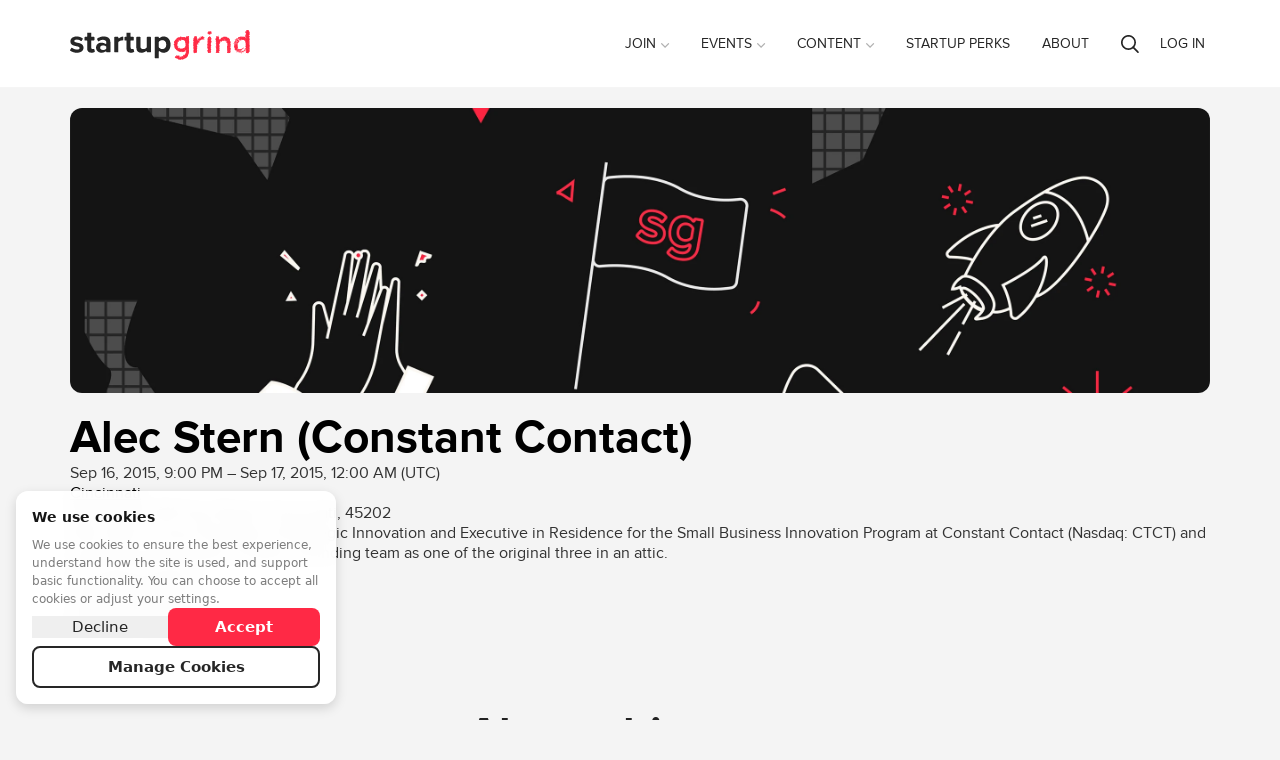

--- FILE ---
content_type: text/html; charset=utf-8
request_url: https://www.startupgrind.com/events/details/startup-grind-cincinnati-presents-alec-stern-constant-contact-1/
body_size: 82890
content:
<!doctype html>
    <html lang="en" prefix="og: http://ogp.me/ns#" class="">
    
    <head>

        
        


        <meta http-equiv="Content-type" content="text/html; charset=utf-8">
        <meta name="viewport" content="width=device-width, initial-scale=1">
        <link rel="canonical" href="https://www.startupgrind.com/events/details/startup-grind-cincinnati-presents-alec-stern-constant-contact-1/">

        <title>See Alec Stern (Constant Contact) at Startup Grind Cincinnati
</title>
        <meta name="keywords" content="">
        <meta name="description" content="Watch our interviews with founders and investors like Alec Stern (Constant Contact) at the global Startup Grind community and find a startup event near you now.">
        <meta name="robots" content="index, follow">
        
        

        <!-- twitter -->
        
<meta name="twitter:card" content="summary_large_image" />
<meta name="twitter:site" content="@startupgrind" />
<meta name="twitter:creator" content="@StartupGrindCIN">
<meta name="twitter:title" content="Alec Stern (Constant Contact)" />

    <meta name="twitter:description" content="In-person Event - Alec Stern is Vice President of Strategic Innovation and Executive in Residence for the Small Business Innovation Program at Constant Contact (Nasdaq: CTCT) and a member of Constant Contact&#x27;s founding team as one of the original three in an attic." />


<meta name="twitter:image" content="https://res.cloudinary.com/startup-grind/image/upload/c_fill,dpr_2.0,f_auto,g_center,h_1080,q_100,w_1080/v1/gcs/platform-data-startupgrind/events/alec_stern_constant_contact_ysGKW9i.jpg" />



        <!-- Shared Facebook Tags -->
        <meta property="og:site_name" content="Startup Grind" />
        
    
        <meta property="og:image" content="https://res.cloudinary.com/startup-grind/image/upload/c_fill,dpr_2.0,f_auto,g_center,h_1080,q_100,w_1080/v1/gcs/platform-data-startupgrind/events/alec_stern_constant_contact_ysGKW9i.jpg" />
        <meta property="og:image:secure_url" content="https://res.cloudinary.com/startup-grind/image/upload/c_fill,dpr_2.0,f_auto,g_center,h_1080,q_100,w_1080/v1/gcs/platform-data-startupgrind/events/alec_stern_constant_contact_ysGKW9i.jpg" />
        <meta property="og:image:width" content="1080" />
        <meta property="og:image:height" content="1080" />
    

        <meta property="og:title" content="Alec Stern (Constant Contact) | Startup Grind" />
        <meta property="og:description" content="In-person Event - Alec Stern is Vice President of Strategic Innovation and Executive in Residence for the Small Business Innovation Program at Constant Contact (Nasdaq: CTCT) and a member of Constant Contact&#x27;s founding team as one of the original three in an attic."/>
        <meta property="og:url" content="https://www.startupgrind.com/events/details/startup-grind-cincinnati-presents-alec-stern-constant-contact-1/" />
        <meta property="og:type" content="website" />
        <meta property="og:ttl" content="777600" />

        <!-- Unique Facebook Tags -->
        
<meta property="og:locale" content="en_US" />

    
    <meta property="event:start_time" content="Sep 16, 2015, 5:00 PM (EDT)" />
    
    <meta property="event:end_time" content="Sep 16, 2015, 8:00 PM (EDT)" />

<meta property="event:attending_count" content="0" />
<meta property="event:ticket_uri" content="https://www.eventbrite.com/e/18230875038" />


        <!-- Slack Unfurling -->
        
<meta name="twitter:label1" value="Where" />

    <meta name="twitter:data1" value="In-person Event - Union Hall - 1311 Vine Street Cincinnati 45202" />

<meta name="twitter:label2" value="When" />

    
    <meta name="twitter:data2" value="Sep 16, 2015, 5:00 PM (EDT)" />




        <script type="text/javascript" src="/jsi18n/?language=en"></script>

        

        

    
    
    <script>
        window.dataLayer = window.dataLayer || []; function gtag(){dataLayer.push(arguments);}
        gtag('consent', 'default', {
          'ad_storage': 'denied',
          'ad_user_data': 'denied',
          'ad_personalization': 'denied',
          'analytics_storage': 'denied',
          'wait_for_update': 1500
        });
    </script>
    

    
    <script async src="https://www.googletagmanager.com/gtag/js"></script>
    <script>
        window.dataLayer = window.dataLayer || [];
        function gtag(){dataLayer.push(arguments);}
        gtag('js', new Date());
    </script>

    
        <script>
            
                gtag('config', 'G-Y3KNENS1BT', {'instance_slug': 'startupgrind', 'send_page_view': false, 'user_properties': {'instance_slug': 'startupgrind'}});
            

        </script>
    

    
        <script>
            
                gtag('config', '253497391', {'send_page_view': false});
            
        </script>
    




        
        

        

        

        

        
            
                <link rel="apple-touch-icon" sizes="180x180" href="https://res.cloudinary.com/startup-grind/image/upload/c_fill,dpr_2.0,f_auto,g_center,h_180,q_auto:good,w_180/v1/gcs/platform-data-startupgrind/contentbuilder/sg-favicon_UGZjDJy.png">
                <link rel="icon" type="image/png" href="https://res.cloudinary.com/startup-grind/image/upload/c_fill,dpr_2.0,f_auto,g_center,h_32,q_auto:good,w_32/v1/gcs/platform-data-startupgrind/contentbuilder/sg-favicon_UGZjDJy.png" sizes="32x32">
                <link rel="icon" type="image/png" href="https://res.cloudinary.com/startup-grind/image/upload/c_fill,dpr_2.0,f_auto,g_center,h_192,q_auto:good,w_192/v1/gcs/platform-data-startupgrind/contentbuilder/sg-favicon_UGZjDJy.png" sizes="192x192">
                <link rel="icon" type="image/png" href="https://res.cloudinary.com/startup-grind/image/upload/c_fill,dpr_2.0,f_auto,g_center,h_16,q_auto:good,w_16/v1/gcs/platform-data-startupgrind/contentbuilder/sg-favicon_UGZjDJy.png" sizes="16x16">
            
        
        <meta name="msapplication-TileColor" content="#ff2945">
        <meta name="msapplication-TileImage" content="/mstile-144x144.png">
        <meta name="theme-color" content="#ff2945">
        
            <meta name="google-site-verification" content="j-PB-oI4fmGCK4X2zYjybE69HFE-Xoz37l5Qj5nu59Y" />
        
        

        
            
                <link rel="alternate" type="application/rss+xml" title="RSS" href="/blog/feeds/rss/">
                <link rel="alternate" type="application/atom+xml" title="Atom" href="/blog/feeds/atom/">
            
        

        <link rel="stylesheet" href="/static/css/style.css?v=784768ea2dbb4808371e732e046eacd6beb6416a">
        
        <link rel="stylesheet" href="https://static.bevylabs.com/js/784768ea2dbb4808371e732e046eacd6beb6416a/main.css">
        
        <link rel="stylesheet" href="/config/style/theme/?v=1555">
        
            <link rel="stylesheet" href="/config/style/generalstyles/?v=1555">
            <style>
                
                
                    
                        
                        .avatar {
                            background-image: url(https://res.cloudinary.com/startup-grind/image/upload/c_fill,dpr_3,f_auto,g_center,h_100,q_auto:good,w_100/v1/gcs/platform-data-startupgrind/contentbuilder/image%20%283%29.png)
                        }
                    
                

                .chips-wrapper .cohosted-chip .MuiChip-root {
                    
                    background-color: #ff2945 !important;
                    

                    
                        color: #ffffff !important;
                    

                    
                        border-color: #ff2945 !important;
                    
                }

                .chips-wrapper .cohosted-chip .MuiChip-root .MuiChip-icon {
                    
                    background-color: #ff2945 !important;
                    

                    
                        color: #ffffff !important;
                    

                    
                        border-color: #ff2945 !important;
                    
                }

                .general-event-banner .MuiBox-root .MuiChip-root {
                    
                        color: #ffffff !important;
                        border-color: #ffffff !important;;
                    
                }

            </style>
        
        
    


        <!--[if lt IE 9]>
            <script src="/static/js/vendor/html5shiv/html5shiv.min.js"></script>
        <![endif]-->
        <script src="/static/js/vendor/babel-polyfill/polyfill.min.js"></script>
        <script src="/static/js/vendor/flexibility/flexibility.js"></script>

        

        <script>
            /* jshint ignore:start */
            // js globals
            Globals = window.Globals || {};

            Globals.site_domain                 = 'https://www.startupgrind.com';
            Globals.logged_in                   = false;
            Globals.chapters_count              = 600;
            Globals.signup_url                  = '/signup/?next=/events/details/startup-grind-cincinnati-presents-alec-stern-constant-contact-1/';
            Globals.login_url                   = '/accounts/login/?next=/events/details/startup-grind-cincinnati-presents-alec-stern-constant-contact-1/';
            Globals.logout_url                  = '/accounts/logout/?next=/events/details/startup-grind-cincinnati-presents-alec-stern-constant-contact-1/';
            Globals.site_title                     = 'Startup Grind';
            Globals.site_prefix                    = '';
            Globals.algolia_application_id         = 'AMJ1KW79KP';
            Globals.algolia_index_prefix           = 'startupgrind';
            Globals.algolia_index_suffix           = 'production';
            Globals.dashboard_search_key           = '';
            Globals.dashboard_key_expected         = false;
            Globals.global_search_enabled          = true;
            Globals.global_search_indices          = 'chapter,event,blog,user,post';
            Globals.language_code                  = 'en';
            Globals.show_chat_widget               = false;
            Globals.show_sidebar                   = true;
            Globals.delete_account_after           = 7;
            Globals.page_id                        = 90;
            Globals.variation                   = 'startupgrind';
            Globals.ENABLE_FEATURED_ATTENDEES      = false;
            Globals.TERMS_USER_NAME                = 'Name';
            Globals.TERMS_CHAPTER_MAP_TITLE        = '';
            Globals.TERMS_CHAPTER_LIST_TITLE       = '';
            Globals.HOMEPAGE_SHOW_TITLES_IN_GROUPS_BY_REGION = true;
            Globals.HIDE_UNAVAILABLE_EVENTS = false;
            Globals.USE_FIRST_AND_LAST_NAME_FIELDS = true;
            
            Globals.global_attendee_index       = '3A4kigGR2a1nTpi7vi7fLbjaMNe65VJDWjF1JwBzY9XBW5Wv8oNwNCDCsk1RfrSf';
            Globals.SEARCH_DEFAULT_CHAPTER_LOGO = {};
            Globals.EVENT_THUMB_DEFAULT = {"url":"https://res.cloudinary.com/startup-grind/image/upload/c_fill,dpr_2,f_auto,g_center,q_auto:good/v1/gcs/platform-data-startupgrind/contentbuilder/event_default_thumbnail.jpg","thumbnail_width":200,"thumbnail_height":200,"thumbnail_url":"https://res.cloudinary.com/startup-grind/image/upload/c_fill,dpr_2,f_auto,g_center,h_200,q_auto:good,w_200/v1/gcs/platform-data-startupgrind/contentbuilder/event_default_thumbnail.jpg","path":"contentbuilder/event_default_thumbnail.jpg","thumbnail_format":"auto"};
            Globals.GENERAL_THUMBNAIL_ROUNDNESS = 6;
            Globals.SHOW_CHAPTER_TITLE_IN_SEARCH_RESULTS = true;
            Globals.SHOW_MAP_IN_CHAPTER_SEARCH = true;
            Globals.CHAPTER_MAP_TITLE_POSITION = 1;
            Globals.TERMS_CHAPTER_MAP_SEARCH_PLACEHOLDER = 'Search for a city{{country}} or region';
            Globals.UPCOMING_EVENT_SEARCH_PLACEHOLDER = 'Search for a city to find {{eventTerm}}';
            Globals.MAX_UPCOMING_EVENTS_CARDS = 4;
            Globals.ENABLE_JOIN_CHAPTER_CHECKBOX_ON_EVENT_REGISTRATION = true;
            Globals.PRIVACY_POLICY_LINK = 'https://www.startupgrind.com/privacy-policy/';
            Globals.PRIVACY_POLICY_LINK_TEXT = '';
            Globals.TERMS_AND_CONDITIONS_LINK = 'https://www.startupgrind.com/terms-and-conditions/';
            Globals.TERMS_AND_CONDITIONS_LINK_TEXT = 'Terms and Conditions';
            Globals.ORGANIZATION_TIMEZONE = 'America/Los_Angeles';
            Globals.LOCATION_WIDGET_USER_LOCATION_BY_DEFAULT = true;
            Globals.privacyPolicyLink = 'https://www.startupgrind.com/privacy-policy/';
            Globals.privacyPolicyLinkText = 'Privacy Policy';
            Globals.termsAndConditionsLink = 'https://www.startupgrind.com/terms-and-conditions/';
            Globals.showJoinNewsletterCheckbox = true;
            Globals.event_share_facebook = true;
            Globals.event_share_twitter = true;
            Globals.event_share_pinterest = false;
            Globals.event_share_linkedin = true;
            Globals.event_share_mail = true;
            Globals.HOMEPAGE_SLIDER_MIN_HEIGHT = '500';
            Globals.SSO_ALLAUTH_PROVIDER = '';
            Globals.COOKIE_MANAGER_ENABLED = true;
            Globals.COOKIE_MANAGER_COOKIEKIT_ID = '';
            
            Globals.HAS_SSO = true;
            Globals.ENABLE_COHOSTING = true;
            
            Globals.dashboard_main_color = '#ff2945';
            
            
            Globals.ENABLE_EVENT_TAGS = true;
            
            Globals.cdn_url = 'https://static.bevylabs.com/js/784768ea2dbb4808371e732e046eacd6beb6416a/';
            
            
            Globals.language_cdn_url = 'https://static.bevylabs.com/locale/784768ea2dbb4808371e732e046eacd6beb6416a/';
            
            
            Globals.ENABLE_DISCUSSIONS = true;
            

            Globals.language = {
                chapter: '',
                event:'',
            };

            Globals.google_maps_colors          = {
                GOOGLE_MAP_WATER_COLOR: undefined,
                GOOGLE_MAP_LAND_COLOR: undefined,
                
                
                GOOGLE_MAP_MARKER: 'https://res.cloudinary.com/startup-grind/image/upload/c_fill,f_auto,g_center,q_auto:good/v1/gcs/platform-data-startupgrind/contentbuilder/map_marker_jr8QDrV.png'
                
                
            };

            Globals.upcoming_events = {
                enable_search_and_filter: true,
                use_load_more: true,
                user_location_by_default: false,
                enable_calendar: true,
            };

            
                Globals.chapters_map = {
                    latitude: '28.94437',
                    longitude: '6.0',
                    zoom: '1.0',
                };
            

            
                Globals.GENERAL_DEFAULT_AVATAR = 'https://res.cloudinary.com/startup-grind/image/upload/c_fill,dpr_2.0,f_auto,g_center,h_250,q_auto:good,w_250/v1/gcs/platform-data-startupgrind/contentbuilder/image%20%283%29.png';
            

            
                Globals.User = false;
            

            window.noZensmooth = true;
            //add other globals here
            
    Globals.page = 'event-page';
    


Globals.debug = false;
Globals.variation = 'startupgrind';
Globals.buildVersion = '784768ea2dbb4808371e732e046eacd6beb6416a';

Globals.LOG_ROCKET_APP_ID = 'eaueb4/startupgrind';




Globals.language_code = 'en';
Globals.minutesBeforeReady = 15;
Globals.eventid = '2252';
Globals.eventInfo = {
    "agenda_icon": '/static/images/icon_agenda.png',
    "agenda_term": 'Agenda',
    "agenda": {"any_descriptions":false,"days":[{"agenda":[{"activity":"Networking and Food","time":"05:00 PM","audience_type":"IN_PERSON"},{"activity":"Fireside Chat","time":"06:00 PM","audience_type":"IN_PERSON"},{"activity":"Networking","time":"07:00 PM","audience_type":"IN_PERSON"}],"title":""}],"multiday":false},
    "audience_type": 'IN_PERSON',
    "allow_new_agenda": false,
    "allows_cohosting": false
};


    Globals.eventactive = false;
    Globals.event_wrapup_photo_count = 0;
    Globals.featured_video_url = 'None';




            /* jshint ignore:end */
        </script>
        
<script>

    gtag('event', 'page_view', {'page_type': Globals ? Globals.page : undefined,});
</script>


        
        <script>
                (function(){
  var FLAGS = {
    'boe': true,'eventinvoice.payoneer_submit': true,'boe.breakout_rooms': true,'boe.conference.ui': true,'boe.live_stream': true,'boe.conference.live_booths': true,'boe.qa': true,'boe.simulcast': true,'boe.chat_moderation': true,'boe.conference.my_agenda': true,'boe.upload': true,'boe.conference.multiple_stages': true,'boe.qa.vote_sorting': true,'boe.precall_check': true,'boe.many_to_many': true,'boe.notifications': true,'boe.private_rooms': true,'boe.conference.mux_data': true,'logrocket': true,'boe.extend_sessions_on_join': true,'zendesk.enabled': true,'boe.use_fetched_breakout_list': true,'event.hybrid': true,'pendo.enabled': false,'boe.slow_mode': true,'boe.chat.data.instrumentation': true,'page_builder.event_page': false,'event.cohosted': true,'event.dashboard.v2': true,'event.dashboard.v2/event-edit': true,'page_header.language_switcher': false,'event.cohosted.p3': true,'boe.ui.end_confirmation': true,'i18n.ugc.event_types': false,'boe.ui.chat_upgraded': true,'event.dashboard.v2/attendees': true,'boe.menu_links': true,'boe.zendesk_live_chat': false,'event.cohosted.p4': true,'event.dashboard.v2/attendee_management.p1': true,'boe.blur_background': true,'event.dashboard.v2/attendee_management.pb': true,'boe.location_auto_complete': true,'show_ga4_admin_setting': true,'dashboard.css_upgrade': true,'bv2023.qa_upvote': true,'page_builder.embed_it.admin_widgets': true,'page_builder.embed_it.chapter_widgets': true,'gainsightpx.enabled': true,'draigon.test.event_creation': true,'localization.admin_dashboard.page_builder.chapter': true,'draigon.test.chapter_signup': true,'dailyco.batch_jobs': true,'bv2023.transcription': true,'notification_settings_ui': true,'order_flow.rsvp_rewrite_phase_1': true,'discussions.chapter_disable': true,'draigon.test.ask_anything': false,'dashboard2024': true,'dashboard2024.banner_switcher.new_dashboard': true,'dashboard2024.banner_switcher.legacy_dashboard': true,'new_dashboard_default_routing': true,'discussions.editor.oembed.enabled': false,'forums.user_role_badges': true,'forums.original_poster_badge': true,'show_cookie_manager_settings': true,'discussions.cross_promotion_in_emails': true,'search.enable_unified_search': true
    },
    SWITCHES = {
    'boe.new_breakout_routing': true,'accounts.merge_duplicate_users': true,'integrations.tray': true,'integrations.tray.hubspot': true,'integrations.tray.google_calendar': true,'integrations.meetup.gql': true,'integrations.looker': true,'integrations.looker.loadingIndicator': false,'boe.conference.ui': true,'boe.use_parallelized_split_participants': true,'i18next': true,'integrations.looker.Beta.Admin': true,'boe.disable_breakouts': false,'integrations.tray.slack': true,'dashboard.mobile_settings': true,'algolia.celery.multitenant': false,'integrations.looker.Chapter': true,'email.automated.l10n': true,'dev.integrations.looker.Beta.ReportCenter': true,'email.cohosted_emails': true,'boe.default_screenshare': true,'email.parallelized_mass_emails': true,'email.parallelized_trigger_schedules': true,'ga4_enabled': true,'dashboard.v2.global_newsletters': true,'nextjs_cache_bust_page': false,'page_server_post_payload_disabled': false,'boe.use_daily': true,'integrations.looker.website.analytics': true,'localization.admin_dashboard.controls': true,'localization.admin_dashboard.page_builder': true,'integrations.looker.event_level.analytics': true,'integrations.looker.admin_dashboard.merge': true,'boe.require_use_daily': true,'localization.content_editor.event_types': true,'localization.content_editor.regions': true,'dashboard.V2.newsletters.list_view': true,'bv2023.raise_hand': true,'page_builder.embed_it': true,'magic_link_login': true,'bv2023.raise_hand_for_everyone': true,'dashboard.V2.system_emails.list_view': true,'page_builder.embed_it_custom_widgets_enabled': true,'dashboard.V2.automated_emails.list_view': true,'integrations.looker.Chapter.overview': true,'sync_event_tag_models': true,'dashboard.v2.chapter_list': true,'bv2023.chat_threading': true,'page_builder.client_id_from_env_variable': true,'integrations.looker.embed.cookieless': true,'dashboard.global_newsletters': true,'email.audience_filtering': true,'dashboard.v2.newsletter_duplication': true,'page_builder.embed_it.mirror_mode': true,'boe.conference.use_daily': true,'boe.conference.require_use_daily': true,'notifications.enabled': true,'order_flow.monitor_ticket_quantity_claimed': true,'jwt_event_auth': true,'dashboard2024.save_draft_events_for_missing_required_fields': true,'dashboard2024.chapter_page': true,'dashboard2024.ai.no_create_event_carousel': false,'payments.chapter.vendor': true,'ai.chatbot_is_active': true,'discussions.cross_promotion_in_emails': true,'dashboard2024.chapter.survey_redesign': true,'enable_experimental_vcs_pipeline': true,'draigon.prompt_suggestions': true,'draigon.ask_anything.actions': true,'enhanced_waitlist': true,'enhanced_waitlist.release2': true,'simplepages': true,'bds_theme_v2': true,'instance_theme.top_navigation': true,'discussions.contextual_related_discussions': true,'gamification': true,'gamification.leaderboards_sidebar': true,'gamification.rewards': true,'gamification.leaderboards_page': true,'forums.user_role_badges': true,'forums.original_poster_badge': true,'moderation.banned_words': true,'moderation.regex_rules': true,'discussions.post_types': true,'discussions.idea_type': true,'discussions.blog_type': true,'discussions.qa_type': true,'discussions.post_types_per_forum': true,'gamification.badges_page': true,'analytics.overview_tab': true,'dashboard.event_sponsors': true,'dev.forum_deletion_soft_response': true,'discussions.threaded_comments': true,'search.no_results.link_to_ckai': true,'discussions.feed_page': true,'discussions.card.post_type_label': true,'profile.discussions': true,'discussions.post_replies_cursors_strategy': true,'gamification.score_system_page': true,'show_discussions_settings': true,'discussions.sidebar_for_posts': true,'discussions.post_replies_ordering': true,'discussions.paginated_comments': true,'discussions.lock_posts': true,'discussions.archiving': true,'discussions.comment_thread_view': true,'discussions.poster_card_bottom': true,'discussions.move_posts': true,'search.filters': true
    },
    SAMPLES = {
    
    };
  window.waffle = {
    "flag_is_active": function waffle_flag(flag_name) {
      
      return !!FLAGS[flag_name];
    },
    "switch_is_active": function waffle_switch(switch_name) {
      
      return !!SWITCHES[switch_name];
    },
    "sample_is_active": function waffle_sample(sample_name) {
      
      return !!SAMPLES[sample_name];
    },
    "FLAGS": FLAGS,
    "SWITCHES": SWITCHES,
    "SAMPLES": SAMPLES
  };
})();

        </script>
        

        
            <script type="text/javascript" src="https://maps.googleapis.com/maps/api/js?key=AIzaSyAMBzVHZWcu-N7XIlpZ_Ncylu6wV73jn28&libraries=places"></script>
        

        

<script type='text/javascript'>
    
        

            var _rollbarConfig = {
                accessToken: '13e06d7235134bec85e7b7396ce709d6',
                captureUncaught: true,
                captureUnhandledRejections: true,
                payload: {
                    environment: 'production',
                },
                hostBlockList: ['googletagmanager.com', 'maps.googleapis.com'],
                ignoredMessages: [
                    "Script error.",
                    "NetworkError",
                    "APIPermissionsError403",
                    "TypeError: Failed to fetch",
                ],
                transform: function(payload) {
                    var trace = payload.body.trace;
                    
                    var baseUrl = Globals.cdn_url || Globals.site_domain;
                    
                    baseUrl = baseUrl.replace(/\/$/, '');
                    baseUrl = baseUrl.replace(/[-\/\\^$*+?.()|[\]{}]/g, '\\$&');
                    var locRegex = new RegExp('^'+baseUrl+'(.*)');
                    if (trace && trace.frames) {
                        for (var i = 0; i < trace.frames.length; i++) {
                            var filename = trace.frames[i].filename;
                            if (filename) {
                                var m = filename.match(locRegex);
                                
                                if (Array.isArray(m) && m.length >= 2) {
                                    const url = (typeof m[1] === 'string' && m[1].includes('/static/js')) ? `https://dynamichost${m[1]}` : `https://dynamichost/static/js${m[1]}`
                                    trace.frames[i].filename = url;
                                }
                            }
                        }
                    }
                }
            };
            // Rollbar Snippet
            !function(r){var e={};function o(n){if(e[n])return e[n].exports;var t=e[n]={i:n,l:!1,exports:{}};return r[n].call(t.exports,t,t.exports,o),t.l=!0,t.exports}o.m=r,o.c=e,o.d=function(r,e,n){o.o(r,e)||Object.defineProperty(r,e,{enumerable:!0,get:n})},o.r=function(r){"undefined"!=typeof Symbol&&Symbol.toStringTag&&Object.defineProperty(r,Symbol.toStringTag,{value:"Module"}),Object.defineProperty(r,"__esModule",{value:!0})},o.t=function(r,e){if(1&e&&(r=o(r)),8&e)return r;if(4&e&&"object"==typeof r&&r&&r.__esModule)return r;var n=Object.create(null);if(o.r(n),Object.defineProperty(n,"default",{enumerable:!0,value:r}),2&e&&"string"!=typeof r)for(var t in r)o.d(n,t,function(e){return r[e]}.bind(null,t));return n},o.n=function(r){var e=r&&r.__esModule?function(){return r.default}:function(){return r};return o.d(e,"a",e),e},o.o=function(r,e){return Object.prototype.hasOwnProperty.call(r,e)},o.p="",o(o.s=0)}([function(r,e,o){"use strict";var n=o(1),t=o(5);_rollbarConfig=_rollbarConfig||{},_rollbarConfig.rollbarJsUrl=_rollbarConfig.rollbarJsUrl||"https://cdn.rollbar.com/rollbarjs/refs/tags/v2.23.0/rollbar.min.js",_rollbarConfig.async=void 0===_rollbarConfig.async||_rollbarConfig.async;var a=n.setupShim(window,_rollbarConfig),l=t(_rollbarConfig);window.rollbar=n.Rollbar,a.loadFull(window,document,!_rollbarConfig.async,_rollbarConfig,l)},function(r,e,o){"use strict";var n=o(2),t=o(3);function a(r){return function(){try{return r.apply(this,arguments)}catch(r){try{console.error("[Rollbar]: Internal error",r)}catch(r){}}}}var l=0;function i(r,e){this.options=r,this._rollbarOldOnError=null;var o=l++;this.shimId=function(){return o},"undefined"!=typeof window&&window._rollbarShims&&(window._rollbarShims[o]={handler:e,messages:[]})}var s=o(4),d=function(r,e){return new i(r,e)},c=function(r){return new s(d,r)};function u(r){return a((function(){var e=this,o=Array.prototype.slice.call(arguments,0),n={shim:e,method:r,args:o,ts:new Date};window._rollbarShims[this.shimId()].messages.push(n)}))}i.prototype.loadFull=function(r,e,o,n,t){var l=!1,i=e.createElement("script"),s=e.getElementsByTagName("script")[0],d=s.parentNode;i.crossOrigin="",i.src=n.rollbarJsUrl,o||(i.async=!0),i.onload=i.onreadystatechange=a((function(){if(!(l||this.readyState&&"loaded"!==this.readyState&&"complete"!==this.readyState)){i.onload=i.onreadystatechange=null;try{d.removeChild(i)}catch(r){}l=!0,function(){var e;if(void 0===r._rollbarDidLoad){e=new Error("rollbar.js did not load");for(var o,n,a,l,i=0;o=r._rollbarShims[i++];)for(o=o.messages||[];n=o.shift();)for(a=n.args||[],i=0;i<a.length;++i)if("function"==typeof(l=a[i])){l(e);break}}"function"==typeof t&&t(e)}()}})),d.insertBefore(i,s)},i.prototype.wrap=function(r,e,o){try{var n;if(n="function"==typeof e?e:function(){return e||{}},"function"!=typeof r)return r;if(r._isWrap)return r;if(!r._rollbar_wrapped&&(r._rollbar_wrapped=function(){o&&"function"==typeof o&&o.apply(this,arguments);try{return r.apply(this,arguments)}catch(o){var e=o;throw e&&("string"==typeof e&&(e=new String(e)),e._rollbarContext=n()||{},e._rollbarContext._wrappedSource=r.toString(),window._rollbarWrappedError=e),e}},r._rollbar_wrapped._isWrap=!0,r.hasOwnProperty))for(var t in r)r.hasOwnProperty(t)&&(r._rollbar_wrapped[t]=r[t]);return r._rollbar_wrapped}catch(e){return r}};for(var p="log,debug,info,warn,warning,error,critical,global,configure,handleUncaughtException,handleAnonymousErrors,handleUnhandledRejection,captureEvent,captureDomContentLoaded,captureLoad".split(","),f=0;f<p.length;++f)i.prototype[p[f]]=u(p[f]);r.exports={setupShim:function(r,e){if(r){var o=e.globalAlias||"Rollbar";if("object"==typeof r[o])return r[o];r._rollbarShims={},r._rollbarWrappedError=null;var l=new c(e);return a((function(){e.captureUncaught&&(l._rollbarOldOnError=r.onerror,n.captureUncaughtExceptions(r,l,!0),e.wrapGlobalEventHandlers&&t(r,l,!0)),e.captureUnhandledRejections&&n.captureUnhandledRejections(r,l,!0);var a=e.autoInstrument;return!1!==e.enabled&&(void 0===a||!0===a||"object"==typeof a&&a.network)&&r.addEventListener&&(r.addEventListener("load",l.captureLoad.bind(l)),r.addEventListener("DOMContentLoaded",l.captureDomContentLoaded.bind(l))),r[o]=l,l}))()}},Rollbar:c}},function(r,e,o){"use strict";function n(r,e,o,n){r._rollbarWrappedError&&(n[4]||(n[4]=r._rollbarWrappedError),n[5]||(n[5]=r._rollbarWrappedError._rollbarContext),r._rollbarWrappedError=null);var t=e.handleUncaughtException.apply(e,n);o&&o.apply(r,n),"anonymous"===t&&(e.anonymousErrorsPending+=1)}r.exports={captureUncaughtExceptions:function(r,e,o){if(r){var t;if("function"==typeof e._rollbarOldOnError)t=e._rollbarOldOnError;else if(r.onerror){for(t=r.onerror;t._rollbarOldOnError;)t=t._rollbarOldOnError;e._rollbarOldOnError=t}e.handleAnonymousErrors();var a=function(){var o=Array.prototype.slice.call(arguments,0);n(r,e,t,o)};o&&(a._rollbarOldOnError=t),r.onerror=a}},captureUnhandledRejections:function(r,e,o){if(r){"function"==typeof r._rollbarURH&&r._rollbarURH.belongsToShim&&r.removeEventListener("unhandledrejection",r._rollbarURH);var n=function(r){var o,n,t;try{o=r.reason}catch(r){o=void 0}try{n=r.promise}catch(r){n="[unhandledrejection] error getting `promise` from event"}try{t=r.detail,!o&&t&&(o=t.reason,n=t.promise)}catch(r){}o||(o="[unhandledrejection] error getting `reason` from event"),e&&e.handleUnhandledRejection&&e.handleUnhandledRejection(o,n)};n.belongsToShim=o,r._rollbarURH=n,r.addEventListener("unhandledrejection",n)}}}},function(r,e,o){"use strict";function n(r,e,o){if(e.hasOwnProperty&&e.hasOwnProperty("addEventListener")){for(var n=e.addEventListener;n._rollbarOldAdd&&n.belongsToShim;)n=n._rollbarOldAdd;var t=function(e,o,t){n.call(this,e,r.wrap(o),t)};t._rollbarOldAdd=n,t.belongsToShim=o,e.addEventListener=t;for(var a=e.removeEventListener;a._rollbarOldRemove&&a.belongsToShim;)a=a._rollbarOldRemove;var l=function(r,e,o){a.call(this,r,e&&e._rollbar_wrapped||e,o)};l._rollbarOldRemove=a,l.belongsToShim=o,e.removeEventListener=l}}r.exports=function(r,e,o){if(r){var t,a,l="EventTarget,Window,Node,ApplicationCache,AudioTrackList,ChannelMergerNode,CryptoOperation,EventSource,FileReader,HTMLUnknownElement,IDBDatabase,IDBRequest,IDBTransaction,KeyOperation,MediaController,MessagePort,ModalWindow,Notification,SVGElementInstance,Screen,TextTrack,TextTrackCue,TextTrackList,WebSocket,WebSocketWorker,Worker,XMLHttpRequest,XMLHttpRequestEventTarget,XMLHttpRequestUpload".split(",");for(t=0;t<l.length;++t)r[a=l[t]]&&r[a].prototype&&n(e,r[a].prototype,o)}}},function(r,e,o){"use strict";function n(r,e){this.impl=r(e,this),this.options=e,function(r){for(var e=function(r){return function(){var e=Array.prototype.slice.call(arguments,0);if(this.impl[r])return this.impl[r].apply(this.impl,e)}},o="log,debug,info,warn,warning,error,critical,global,configure,handleUncaughtException,handleAnonymousErrors,handleUnhandledRejection,_createItem,wrap,loadFull,shimId,captureEvent,captureDomContentLoaded,captureLoad".split(","),n=0;n<o.length;n++)r[o[n]]=e(o[n])}(n.prototype)}n.prototype._swapAndProcessMessages=function(r,e){var o,n,t;for(this.impl=r(this.options);o=e.shift();)n=o.method,t=o.args,this[n]&&"function"==typeof this[n]&&("captureDomContentLoaded"===n||"captureLoad"===n?this[n].apply(this,[t[0],o.ts]):this[n].apply(this,t));return this},r.exports=n},function(r,e,o){"use strict";r.exports=function(r){return function(e){if(!e&&!window._rollbarInitialized){for(var o,n,t=(r=r||{}).globalAlias||"Rollbar",a=window.rollbar,l=function(r){return new a(r)},i=0;o=window._rollbarShims[i++];)n||(n=o.handler),o.handler._swapAndProcessMessages(l,o.messages);window[t]=n,window._rollbarInitialized=!0}}}}]);
            // End Rollbar Snippet

            Rollbar.configure({
                payload: {
                    client_id: 'startup-grind',
                    tags: ['frontend'],
                    client: {
                        javascript: {
                            code_version: '784768ea2dbb4808371e732e046eacd6beb6416a'
                        }
                    }
                }
            });

            var person = {
                id: null
            };

            if (Globals.User) {
                person = {
                    id: 'startup-grind-' + Globals.User.user_id,
                    username: Globals.User.user_name,
                    email: Globals.User.user_email,
                    name: Globals.User.full_name
                }
            }
            Rollbar.configure({
                payload: {
                    person: person
                }
            });
        
    
</script>

        

         




<script>
  var _BEVY_STYLES_ = {
    primary: "#ff2945",
    generalTextLinkColor: "#ff2945",
    backgroundColor: undefined,
    secondary: "#ff2945",
    assets: {
      logo: {
        
          
            
              lightBGSVG: 'https://res.cloudinary.com/startup-grind/image/upload/dpr_2.0,fl_sanitize/v1/gcs/platform-data-startupgrind/contentbuilder/logo_lightbg_S31N06e.svg',
            
          
        
        
          
            
              lightBGPNG: 'https://res.cloudinary.com/startup-grind/image/upload/dpr_2.0,fl_sanitize/v1/gcs/platform-data-startupgrind/contentbuilder/logo_lightbg_OBHcvut.png',
            
          
        
        
          
            
              darkBGSVG: 'https://res.cloudinary.com/startup-grind/image/upload/dpr_2.0,fl_sanitize/v1/gcs/platform-data-startupgrind/contentbuilder/logo_darkbg_0TFx4A2.svg',
            
          
        
        
          
            
              darkBGPNG: 'https://res.cloudinary.com/startup-grind/image/upload/dpr_2.0,fl_sanitize/v1/gcs/platform-data-startupgrind/contentbuilder/logo_darkbg_T43a0UJ.png'
            
          
        
      }
    },
    text: {
      primary: "#262626",
      secondary: "#666"
    },
    linkColor: "#ff2a45",
    button: {
      borderRadius: 8,
      primary: {
        backgroundColor: "#ff2a45",
        color: "#fff",
        borderColor: "#ff2a45",
        hover: {
          backgroundColor: "#C62D2F",
          color: "#fff",
          borderColor: "#ff2a45"
        },
        focused: {
          backgroundColor: "#ff2a45",
          color: "#fff",
          borderColor: "#ff2a45",
          boxShadow: '0px 0px 2px ' + "#ff2a45",
        },
        active: {
          backgroundColor: "#ff2a45",
          color: "#fff",
          borderColor: "#ff2a45",
          boxShadow: 'inset 0px 3px 3px rgba(0, 0, 0, 0.1)'
        }
      },
      secondary: {
        backgroundColor: "#fff",
        color: "#262626",
        borderColor: "#262626",
        hover: {
          backgroundColor: "#262626",
          color: "#fff",
          borderColor: "#262626"
        },
        focused: {
          backgroundColor: "#fff",
          color: "#262626",
          borderColor: "#ff2a45",
          boxShadow: '0px 0px 2px ' + "#ff2a45",
        },
        active: {
          backgroundColor: "#fff",
          color: "#262626",
          borderColor: "#262626",
          boxShadow: 'inset 0px 3px 3px rgba(0, 0, 0, 0.1)'
        }
      }
    },
    card: {
      backgroundColor: "#fff",
      borderColor: "#eee",
      internalBorderColor: "#f2f2f2",
      borderRadius: undefined,
    },
    covers: {
      backgroundColor: "#000000",
      color: "#ffffff",
    },
    alertColor: "#ff2a45",
    focusColor: "#ff2a45",
  };

  

  var _BEVY_VIRTUAL_STYLES_ = {
    purple: '#6C00EB',
    gray: '#303442',
    avatarColors: ["#ff2a45"],
    myChatColor: "#ff2a45",
    otherChatColor: "#ff2a45",
    iconColors: {
      red: '#FF5A64',
      gray: '#6c7a8c',
      lightgray: '#F2F3F7',
      purple: '#6c01eb',
      white: '#ffffff'
    },
    videoBackgroundColor: "#000",
    focusColor: "#ff2a45",
    buttons: {
      borderRadius: 8,
      primary: {
        default: {
          backgroundColor: "#ff2a45",
          color: "#fff",
          borderColor: "#ff2a45",
        },
        hover: {
          backgroundColor: "#C62D2F",
          color: "#fff",
          borderColor: "#ff2a45",
        },
        focused: {
          backgroundColor: "#ff2a45",
          color: "#fff",
          borderColor: "#ff2a45",
          boxShadow: '0px 0px 2px #8252FF',
        },
        active: {
          backgroundColor: "#ff2a45",
          color: "#fff",
          borderColor: "#ff2a45",
          boxShadow: 'inset 0px 3px 3px rgba(0, 0, 0, 0.1)',
        },
      },
      secondary: {
        default: {
          backgroundColor: "#fff",
          color: "#262626",
          borderColor: "#262626",
        },
        hover: {
          backgroundColor: "#262626",
          color: "#fff",
          borderColor: "#262626",
        },
        focused: {
          backgroundColor: "#fff",
          color: "#262626",
          borderColor: "#ff2a45",
          boxShadow: '0px 0px 2px #8252FF',
        },
        active: {
          backgroundColor: "#fff",
          color: "#262626",
          borderColor: "#262626",
          boxShadow: 'inset 0px 3px 3px rgba(0, 0, 0, 0.1)',
        },
      },
    },
    titleBarBackgroundColor: '#262626',
    pageBackgroundColor: "#F2F2F2",
    titleBarColor: "#fff",
    alertColor: "#ff2a45",
    textPrimaryColor: "#262626",
    textSecondaryColor: "#666",
    linkColor: "#ff2a45",
    linkBackgroundColor: "rgba(255, 42, 69, 0.1)",
    headerBackgroundColor: "#fff",
    headerBorderColor: "#eee",
    navItemColor: "#262626",
    navItemActiveColor: "#ff2a45",
    microphoneSpeakingColor: "#ff2a45",
    sidebarTabsBackgroundColor: "#f2f2f2",
    sidebarTabsColor: "#666",
    sidebarTabsActiveTabBackgroundColor: "#fff",
    sidebarTabsActiveTabColor: "#000",
    sessionControlBarBackgroundColor: "#fff",
    sidebarIconColor: '#303443',
    sidebarInternalBorderColor: '#E4ECF3',
  };
</script>



        
    <script id="stripe-js" src="https://js.stripe.com/v3/" async></script>


        <!--[if lt IE 9]>
        <script src="/static/js/html5shiv.js"></script>
        <script src="/static/js/respond.min.js"></script>
        <link rel="stylesheet" href="/static/css/ie8.css">
        <![endif]-->
        <!-- material-ui-jss-insertion -->
        
    <script>(function(w,d,s,l,i){w[l]=w[l]||[];w[l].push({'gtm.start':
    new Date().getTime(),event:'gtm.js'});var f=d.getElementsByTagName(s)[0],
    j=d.createElement(s),dl=l!='dataLayer'?'&l='+l:'';j.async=true;j.src=
    'https://www.googletagmanager.com/gtm.js?id='+i+dl;f.parentNode.insertBefore(j,f);
    })(window,document,'script','dataLayer','GTM-PQFZV9');</script>
















        
        
    

    
    



    </head>

    <body id="event_page" class="logged_out event-page-builder-page">
        
    <noscript><iframe src="https://www.googletagmanager.com/ns.html?id=GTM-PQFZV9" height="0" width="0" style="display:none;visibility:hidden"></iframe></noscript>

        

        
        <div id="skip"><a href="#skip-target">Skip to main content</a></div>
        



        
    <div id="react-cookie-manager-root"></div>


        

        

<script>
Globals.djangoMessages = false;
</script>

<header class="navs navs-v2">
    

    <div class="navbar navbar-secondary navbar-static-top" role="navigation" aria-label="Main site navigation">
        <div class="container">
            <div class="navbar-left">
                
                    
                        
                            
                                <a class="navbar-brand navbar-customizable-logo" href="/">
                                    <img src="https://res.cloudinary.com/startup-grind/image/upload/dpr_2.0,fl_sanitize/v1/gcs/platform-data-startupgrind/contentbuilder/sg-logo-header-s_9nv7jCQ.svg" class="svg" alt="Startup Grind logo"/>
                                </a>
                            
                        
                    
                
            </div>
            <button type="button" class="navbar-toggle collapsed" data-toggle="collapse" data-target="#main-nav" aria-expanded="false">
                <span class="sr-only">Toggle Navigation</span>
                <span class="glyphicon-minus"></span>
                <span class="glyphicon-minus"></span>
                <span class="glyphicon-minus"></span>
            </button>
            
                <a role="button" aria-label="search" class="mobile-search-icon" tabindex="0" href="/search">
                    <svg width="16" height="16" viewBox="0 0 16 16" fill="none" xmlns="http://www.w3.org/2000/svg">
<g clip-path="url(#clip0_21879_107672)">
<path fill-rule="evenodd" clip-rule="evenodd" d="M10.2934 3.00227C8.27784 0.986724 5.01 0.986724 2.99445 3.00227C0.978911 5.01781 0.978911 8.28565 2.99445 10.3012C5.01 12.3167 8.27784 12.3167 10.2934 10.3012C12.3089 8.28565 12.3089 5.01781 10.2934 3.00227ZM11.3419 1.95377C8.74727 -0.64084 4.54057 -0.64084 1.94596 1.95377C-0.648653 4.54838 -0.648653 8.75508 1.94596 11.3497C4.54057 13.9443 8.74727 13.9443 11.3419 11.3497C13.9365 8.75508 13.9365 4.54838 11.3419 1.95377Z" fill="currentColor"/>
<path fill-rule="evenodd" clip-rule="evenodd" d="M10.2543 10.3312C10.5458 10.0436 11.0153 10.0468 11.3028 10.3383L15.6312 14.7457C15.9187 15.0372 15.9156 15.5066 15.6241 15.7942C15.3326 16.0818 14.8631 16.0786 14.5756 15.7871L10.2472 11.3796C9.95966 11.0882 9.96285 10.6187 10.2543 10.3312Z" fill="currentColor"/>
</g>
<defs>
<clipPath id="clip0_21879_107672">
<rect width="16" height="16" fill="white" transform="translate(0 0.0078125)"/>
</clipPath>
</defs>
</svg>

                </a>
            
            <div class="collapse navbar-collapse" id="main-nav">
                


    

<ul class="nav navbar-nav navbar-right top-nav-dragon main-header-navbar"><li class="navbar-menu "><a href="/Join" class="dropdown-toggle None" id="involved-menu None" data-toggle="dropdown"  >
                            Join
                            <span class="caret"></span></a><ul class="main-menu dropdown-menu" role="menu" aria-labelledby="involved-menu"><li role="presentation"><a role="menuitem" tabindex="-1" href="https://startup.startupgrind.com/investor-membership?utm_source=website&amp;utm_medium=navigation"   class="None">Investors</a></li><li role="presentation"><a role="menuitem" tabindex="-1" href="https://startup.startupgrind.com/?utm_source=website&amp;utm_medium=navigation"   class="None">Startups</a></li><li role="presentation"><a role="menuitem" tabindex="-1" href="https://sg.startupgrind.com/sponsorships"   class="None">Sponsors</a></li><li role="presentation"><a role="menuitem" tabindex="-1" href="https://directors.startupgrind.com/start-a-chapter/?utm_source=website&amp;utm_medium=navigation"   class="None">Directors</a></li></ul></li><li class="navbar-menu "><a href="/Events" class="dropdown-toggle None" id="involved-menu None" data-toggle="dropdown"  >
                            Events
                            <span class="caret"></span></a><ul class="main-menu dropdown-menu" role="menu" aria-labelledby="involved-menu"><li role="presentation"><a role="menuitem" tabindex="-1" href="https://www.startupgrind.tech?utm_source=website&amp;utm_medium=navigation"   class="None">SG Conference</a></li><li role="presentation"><a role="menuitem" tabindex="-1" href="https://about.startupgrind.com/startup-mania-2026/?utm_source=website&amp;utm_medium=navigation"   class="None">Startup Mania</a></li><li role="presentation"><a role="menuitem" tabindex="-1" href="https://pitchbattleroyale.com/?utm_source=website&amp;utm_medium=navigation" target="_blank"  class="None">Pitch Battle Royale</a></li><li role="presentation"><a role="menuitem" tabindex="-1" href="https://www.startupgrind.com/chapters/?utm_source=website&amp;utm_medium=navigation"   class="None">Chapter Events</a></li><li role="presentation"><a role="menuitem" tabindex="-1" href="https://www.startupgrind.com/speak?utm_source=website&amp;utm_medium=navigation"   class="None">Become a Speaker</a></li></ul></li><li class="navbar-menu "><a href="/Content" class="dropdown-toggle None" id="involved-menu None" data-toggle="dropdown"  >
                            Content
                            <span class="caret"></span></a><ul class="main-menu dropdown-menu" role="menu" aria-labelledby="involved-menu"><li role="presentation"><a role="menuitem" tabindex="-1" href="https://sg.startupgrind.com/newsletters"   class="None">Newsletter</a></li><li role="presentation"><a role="menuitem" tabindex="-1" href="https://blog.startupgrind.com/?utm_source=website&amp;utm_medium=navigation" target="_blank"  class="None">Blog</a></li><li role="presentation"><a role="menuitem" tabindex="-1" href="https://www.youtube.com/user/StartupGrind" target="_blank"  class="None">YouTube</a></li><li role="presentation"><a role="menuitem" tabindex="-1" href="https://www.divot.org/?utm_source=sg-website&amp;utm_medium=navigation" target="_blank"  class="None">Divot Podcast</a></li></ul></li><li class="navbar-menu "><a href="https://partners.startupgrind.com/?utm_source=Website&amp;utm_medium=Main+Nav&amp;utm_campaign=Partner+Page&amp;utm_content=TestA" class="None"   >
                            Startup Perks
                            
                        </a></li><li class="navbar-menu "><a href="https://about.startupgrind.com/?utm_source=website&amp;utm_medium=navigation" class="about-test"   >
                            About
                            
                        </a></li><li class="navbar-menu hidden-sm hidden-xs search-menu-item"><a aria-label="search" tabindex="0" href="/search"><svg width="16" height="16" viewBox="0 0 16 16" fill="none" xmlns="http://www.w3.org/2000/svg"><g clip-path="url(#clip0_21879_107672)"><path fill-rule="evenodd" clip-rule="evenodd" d="M10.2934 3.00227C8.27784 0.986724 5.01 0.986724 2.99445 3.00227C0.978911 5.01781 0.978911 8.28565 2.99445 10.3012C5.01 12.3167 8.27784 12.3167 10.2934 10.3012C12.3089 8.28565 12.3089 5.01781 10.2934 3.00227ZM11.3419 1.95377C8.74727 -0.64084 4.54057 -0.64084 1.94596 1.95377C-0.648653 4.54838 -0.648653 8.75508 1.94596 11.3497C4.54057 13.9443 8.74727 13.9443 11.3419 11.3497C13.9365 8.75508 13.9365 4.54838 11.3419 1.95377Z" fill="currentColor"/><path fill-rule="evenodd" clip-rule="evenodd" d="M10.2543 10.3312C10.5458 10.0436 11.0153 10.0468 11.3028 10.3383L15.6312 14.7457C15.9187 15.0372 15.9156 15.5066 15.6241 15.7942C15.3326 16.0818 14.8631 16.0786 14.5756 15.7871L10.2472 11.3796C9.95966 11.0882 9.96285 10.6187 10.2543 10.3312Z" fill="currentColor"/></g><defs><clipPath id="clip0_21879_107672"><rect width="16" height="16" fill="white" transform="translate(0 0.0078125)"/></clipPath></defs></svg></a></li><li class="navbar-menu navbar-menu-login"><a href="/accounts/login/?next=/events/details/startup-grind-cincinnati-presents-alec-stern-constant-contact-1/" class="navbar-link navbar-link-alt None"  >Log in</a></li></ul>



            </div>
        </div>
    </div>
</header>


        

        <div id="skip-target" tabindex="-1"></div>
        
    <script type="application/ld+json">{"@context": "https://schema.org", "@type": "Event", "name": "Alec Stern (Constant Contact)", "startDate": "2015-09-16T17:00:00-04:00", "endDate": "2015-09-16T20:00:00-04:00", "description": "Alec Stern is Vice President of Strategic Innovation and Executive in Residence for the Small Business Innovation Program at Constant Contact (Nasdaq: CTCT) and a member of Constant Contact's founding team as one of the original three in an attic.", "organizer": {"@type": "Organization", "name": "Startup Grind", "url": "https://www.startupgrind.com"}, "location": {"@type": "Place", "name": "Union Hall", "address": {"@type": "PostalAddress", "streetAddress": "1311 Vine Street", "addressLocality": "Cincinnati", "postalCode": "45202", "addressRegion": "OH", "addressCountry": "US"}}, "eventStatus": "https://schema.org/EventScheduled", "eventAttendanceMode": "https://schema.org/OfflineEventAttendanceMode", "image": ["https://res.cloudinary.com/startup-grind/image/upload/c_fill,dpr_2.0,f_auto,g_center,q_auto:good/v1/gcs/platform-data-startupgrind/events/alec_stern_constant_contact_ysGKW9i.jpg"], "performer": {"@type": "Person", "name": "Alec Stern", "image": "https://res.cloudinary.com/startup-grind/image/upload/c_fill,dpr_2.0,f_auto,g_center,q_auto:good/v1/gcs/platform-data-startupgrind/events/Alec%20Today%20Casual.jpg"}}</script>

    <div>
        

        
    

    
        
        
            <div lang="en" dir="ltr"><head><meta charSet="utf-8"/><meta name="viewport" content="width=device-width"/><meta name="next-head-count" content="2"/><link rel="preload" href="https://static.bevylabs.com/pageserver/7e90eb0c813e6b4028a757f9c4a26fc2a6f6058f/_next/static/pages/_app.css" as="style"/><link rel="stylesheet" href="https://static.bevylabs.com/pageserver/7e90eb0c813e6b4028a757f9c4a26fc2a6f6058f/_next/static/pages/_app.css" data-n-g=""/><link rel="preload" href="https://static.bevylabs.com/pageserver/7e90eb0c813e6b4028a757f9c4a26fc2a6f6058f/_next/static/pages/events/details/%5Beventslug%5D.css" as="style"/><link rel="stylesheet" href="https://static.bevylabs.com/pageserver/7e90eb0c813e6b4028a757f9c4a26fc2a6f6058f/_next/static/pages/events/details/%5Beventslug%5D.css" data-n-p=""/><noscript data-n-css=""></noscript><script defer="" nomodule="" src="https://static.bevylabs.com/pageserver/7e90eb0c813e6b4028a757f9c4a26fc2a6f6058f/_next/static/chunks/polyfills-c67a75d1b6f99dc8.js"></script><script src="https://static.bevylabs.com/pageserver/7e90eb0c813e6b4028a757f9c4a26fc2a6f6058f/_next/static/chunks/webpack.js" defer=""></script><script src="https://static.bevylabs.com/pageserver/7e90eb0c813e6b4028a757f9c4a26fc2a6f6058f/_next/static/chunks/framework.js" defer=""></script><script src="https://static.bevylabs.com/pageserver/7e90eb0c813e6b4028a757f9c4a26fc2a6f6058f/_next/static/chunks/main.js" defer=""></script><script src="https://static.bevylabs.com/pageserver/7e90eb0c813e6b4028a757f9c4a26fc2a6f6058f/_next/static/chunks/pages/_app.js" defer=""></script><script src="https://static.bevylabs.com/pageserver/7e90eb0c813e6b4028a757f9c4a26fc2a6f6058f/_next/static/chunks/ec23b2e1.js" defer=""></script><script src="https://static.bevylabs.com/pageserver/7e90eb0c813e6b4028a757f9c4a26fc2a6f6058f/_next/static/chunks/b5a2aaf6.js" defer=""></script><script src="https://static.bevylabs.com/pageserver/7e90eb0c813e6b4028a757f9c4a26fc2a6f6058f/_next/static/chunks/29cea818.js" defer=""></script><script src="https://static.bevylabs.com/pageserver/7e90eb0c813e6b4028a757f9c4a26fc2a6f6058f/_next/static/chunks/e971612a.js" defer=""></script><script src="https://static.bevylabs.com/pageserver/7e90eb0c813e6b4028a757f9c4a26fc2a6f6058f/_next/static/chunks/40264.js" defer=""></script><script src="https://static.bevylabs.com/pageserver/7e90eb0c813e6b4028a757f9c4a26fc2a6f6058f/_next/static/chunks/85188.js" defer=""></script><script src="https://static.bevylabs.com/pageserver/7e90eb0c813e6b4028a757f9c4a26fc2a6f6058f/_next/static/chunks/8616.js" defer=""></script><script src="https://static.bevylabs.com/pageserver/7e90eb0c813e6b4028a757f9c4a26fc2a6f6058f/_next/static/chunks/pages/events/details/%5Beventslug%5D.js" defer=""></script><script src="https://static.bevylabs.com/pageserver/7e90eb0c813e6b4028a757f9c4a26fc2a6f6058f/_next/static/7e90eb0c813e6b4028a757f9c4a26fc2a6f6058f/_buildManifest.js" defer=""></script><script src="https://static.bevylabs.com/pageserver/7e90eb0c813e6b4028a757f9c4a26fc2a6f6058f/_next/static/7e90eb0c813e6b4028a757f9c4a26fc2a6f6058f/_ssgManifest.js" defer=""></script></head><div id="__next" data-reactroot=""><div class="page-builder-content"><style>
    :root {
      --customCardBorderColor: #eee;--paletteTextPrimary: #262626;--cardBackgroundColor: #fff;--paletteTextSecondary: #666;--cardinternalBorderColor: #f2f2f2;
    --color-soft-light: #F6F9FB;
    --sidebarInternalBorderColor: #E4ECF3;
  
    };
    
    .page-builder-content a {
      word-break: break-word;
    }

    .page-builder-content .dynamic-text {
      line-height: 1.5;
    }

    .page-builder-content .dynamic-text p {
      margin: 0.75em 0;
    }

    .page-builder-content .dynamic-text h1 {
      color: #262626;
      line-height: 1.2;
      margin: 0.5em 0;
    }

    .page-builder-content .dynamic-text h2 {
      color: #262626;
      line-height: 1.2;
      margin: 0.5em 0;
    }

    .page-builder-content .dynamic-text h3 {
      line-height: 1.2;
      margin: 0.5em 0;
    }

    .page-builder-content .dynamic-text h1 + h1 {
      margin-top: 0;
    }

    .page-builder-content .dynamic-text h2 + h2 {
      margin-top: 0;
    }

    .page-builder-content .dynamic-text h3 + h3 {
      margin-top: 0;
    }

    .page-builder-content .dynamic-text ol {
      margin: 0.75em 0;
      padding: 0 0 0 30px !important;
    }

    .page-builder-content .dynamic-text ul {
      margin: 0.75em 0;
      padding: 0 0 0 30px;
    }
    .page-builder-content .event-wrapup-photos .display-gallery .gallery {
      max-width: 1170px;
      margin: 0 auto;
      padding: 0;
    }
  
      #event_page .page-builder-content .event-info-container .agenda-container .agenda-chip-wrapper .MuiChip-root {
        color: #ffffff;
        border-color: #ffffff;
      }
    
      .page-builder-content .dynamic-text h1 {
        font-size: 46px;
      }
    
      .page-builder-content .dynamic-text h2 {
        font-size: 32px;
      }
    
    .page-builder-content .dynamic-text h2 {
      color: #262626;
    }
  
    .page-builder-content li.people-card a svg {
      color: #ff2945;
    }
  
    .page-builder-content .dynamic-text a {
      color: #ff2945;
    }
  
  </style><style>.Text-Text__h1_2lnce,.Text-Text__h2_2lnce,.Text-Text__h3_2lnce,.Text-Text__h4_2lnce,.Text-Text__h5_2lnce,.Text-Text__h6_2lnce,.Text-Text__p_2lnce,.Text-Text__span_2lnce{margin:0;padding:0}.Text-Text__left_2lnce{text-align:left}[dir=rtl] .Text-Text__left_2lnce{text-align:right}.Text-Text__center_2lnce{text-align:center}.Text-Text__right_2lnce{text-align:right}[dir=rtl] .Text-Text__right_2lnce{text-align:left}@supports ((text-align:start) and (text-align:end)){.Text-Text__left_2lnce,[dir=rtl] .Text-Text__left_2lnce{text-align:start}.Text-Text__right_2lnce,[dir=rtl] .Text-Text__right_2lnce{text-align:end}}.Text-Text__justify_2lnce{text-align:justify}.Text-Text__error_2lnce{color:#ff5a64}.Text-Text__primary_2lnce{color:var(--text-color-primary)}.Text-Text__secondary_2lnce{color:var(--text-color-secondary)}.Text-Text__light_2lnce{color:var(--text-color-light)}.Text-Text__softLight_2lnce{color:var(--text-color-softLight)}.Text-Text__hardDark_2lnce{color:var(--text-color-hardDark)}.Text-Text__dark_2lnce{color:var(--text-color-dark)}.Text-Text__softDark_2lnce{color:var(--text-color-softDark)}.Text-Text__block_2lnce{display:block}.Text-Text__inline_2lnce{display:inline}.Text-Text__capitalize_2lnce{text-transform:var(--text-transform-capitalize)}.Text-Text__lowercase_2lnce{text-transform:var(--text-transform-lowercase)}.Text-Text__none_2lnce{text-transform:none}.Text-Text__titlecase_2lnce{text-transform:lowercase}.Text-Text__titlecase_2lnce:first-letter{text-transform:var(--text-transform-capitalize)}.Text-Text__uppercase_2lnce{text-transform:var(--text-transform-uppercase)}.Text-Text__base_2lnce.Text-Text__small_2lnce,.Text-Text__base_2lnce.Text-Text__xsmall_2lnce{font-size:var(--text-variant-base-size-small)}.Text-Text__base_2lnce.Text-Text__medium_2lnce{font-size:var(--text-variant-base-size-medium)}.Text-Text__base_2lnce.Text-Text__large_2lnce{font-size:var(--text-variant-base-size-large)}.Text-Text__body1_2lnce.Text-Text__small_2lnce,.Text-Text__body1_2lnce.Text-Text__xsmall_2lnce{font-size:var(--text-variant-body1-size-small)}.Text-Text__body1_2lnce.Text-Text__medium_2lnce{font-size:var(--text-variant-body1-size-medium)}.Text-Text__body1_2lnce.Text-Text__large_2lnce{font-size:var(--text-variant-body1-size-large)}.Text-Text__body2_2lnce.Text-Text__small_2lnce,.Text-Text__body2_2lnce.Text-Text__xsmall_2lnce{font-size:var(--text-variant-body2-size-small)}.Text-Text__body2_2lnce.Text-Text__medium_2lnce{font-size:var(--text-variant-body2-size-medium)}.Text-Text__body2_2lnce.Text-Text__large_2lnce{font-size:var(--text-variant-body2-size-large)}.Text-Text__caption_2lnce.Text-Text__small_2lnce,.Text-Text__caption_2lnce.Text-Text__xsmall_2lnce{font-size:var(--text-variant-caption-size-small)}.Text-Text__caption_2lnce.Text-Text__medium_2lnce{font-size:var(--text-variant-caption-size-medium)}.Text-Text__caption_2lnce.Text-Text__large_2lnce{font-size:var(--text-variant-caption-size-large)}.Text-Text__h1_2lnce,.Text-Text__h2_2lnce,.Text-Text__h3_2lnce,.Text-Text__h4_2lnce,.Text-Text__h5_2lnce,.Text-Text__h6_2lnce{line-height:145%}h1.Text-Text__small_2lnce,h1.Text-Text__xsmall_2lnce{font-size:var(--text-variant-h1-size-small)}h1.Text-Text__medium_2lnce{font-size:var(--text-variant-h1-size-medium)}h1.Text-Text__large_2lnce{font-size:var(--text-variant-h1-size-large)}.Text-Text__h2_2lnce.Text-Text__small_2lnce,.Text-Text__h2_2lnce.Text-Text__xsmall_2lnce{font-size:var(--text-variant-h2-size-small)}.Text-Text__h2_2lnce.Text-Text__medium_2lnce{font-size:var(--text-variant-h2-size-medium)}.Text-Text__h2_2lnce.Text-Text__large_2lnce{font-size:var(--text-variant-h2-size-large)}.Text-Text__h3_2lnce.Text-Text__small_2lnce,.Text-Text__h3_2lnce.Text-Text__xsmall_2lnce{font-size:var(--text-variant-h3-size-small)}.Text-Text__h3_2lnce.Text-Text__medium_2lnce{font-size:var(--text-variant-h3-size-medium)}.Text-Text__h3_2lnce.Text-Text__large_2lnce{font-size:var(--text-variant-h3-size-large)}.Text-Text__h4_2lnce.Text-Text__small_2lnce,.Text-Text__h4_2lnce.Text-Text__xsmall_2lnce{font-size:var(--text-variant-h4-size-small)}.Text-Text__h4_2lnce.Text-Text__medium_2lnce{font-size:var(--text-variant-h4-size-medium)}.Text-Text__h4_2lnce.Text-Text__large_2lnce{font-size:var(--text-variant-h4-size-large)}.Text-Text__h5_2lnce.Text-Text__small_2lnce,.Text-Text__h5_2lnce.Text-Text__xsmall_2lnce{font-size:var(--text-variant-h5-size-small)}.Text-Text__h5_2lnce.Text-Text__medium_2lnce{font-size:var(--text-variant-h5-size-medium)}.Text-Text__h5_2lnce.Text-Text__large_2lnce{font-size:var(--text-variant-h5-size-large)}.Text-Text__h6_2lnce.Text-Text__small_2lnce,.Text-Text__h6_2lnce.Text-Text__xsmall_2lnce{font-size:var(--text-variant-h6-size-small)}.Text-Text__h6_2lnce.Text-Text__medium_2lnce{font-size:var(--text-variant-h6-size-medium)}.Text-Text__h6_2lnce.Text-Text__large_2lnce{font-size:var(--text-variant-h6-size-large)}.Text-Text__label_2lnce{line-height:136%}.Text-Text__label_2lnce.Text-Text__small_2lnce,.Text-Text__label_2lnce.Text-Text__xsmall_2lnce{font-size:var(--text-variant-label-size-small)}.Text-Text__label_2lnce.Text-Text__medium_2lnce{font-size:var(--text-variant-label-size-medium)}.Text-Text__label_2lnce.Text-Text__large_2lnce{font-size:var(--text-variant-label-size-large)}.Text-Text__helper_2lnce{line-height:133%}.Text-Text__helper_2lnce.Text-Text__small_2lnce,.Text-Text__helper_2lnce.Text-Text__xsmall_2lnce{font-size:var(--text-variant-helper-size-small)}.Text-Text__helper_2lnce.Text-Text__medium_2lnce{font-size:var(--text-variant-helper-size-medium)}.Text-Text__helper_2lnce.Text-Text__large_2lnce{font-size:var(--text-variant-helper-size-large)}.Text-Text__notification_2lnce{line-height:160%}.Text-Text__notification_2lnce.Text-Text__small_2lnce,.Text-Text__notification_2lnce.Text-Text__xsmall_2lnce{font-size:var(--text-variant-notification-size-small)}.Text-Text__notification_2lnce.Text-Text__medium_2lnce{font-size:var(--text-variant-notification-size-medium)}.Text-Text__notification_2lnce.Text-Text__large_2lnce{font-size:var(--text-variant-notification-size-large)}.Text-Text__subtitle1_2lnce.Text-Text__small_2lnce,.Text-Text__subtitle1_2lnce.Text-Text__xsmall_2lnce{font-size:var(--text-variant-subtitle1-size-small)}.Text-Text__subtitle1_2lnce.Text-Text__medium_2lnce{font-size:var(--text-variant-subtitle1-size-medium)}.Text-Text__subtitle1_2lnce.Text-Text__large_2lnce{font-size:var(--text-variant-subtitle1-size-large)}.Text-Text__subtitle2_2lnce.Text-Text__small_2lnce,.Text-Text__subtitle2_2lnce.Text-Text__xsmall_2lnce{font-size:var(--text-variant-subtitle2-size-small)}.Text-Text__subtitle2_2lnce.Text-Text__medium_2lnce{font-size:var(--text-variant-subtitle2-size-medium)}.Text-Text__subtitle2_2lnce.Text-Text__large_2lnce{font-size:var(--text-variant-subtitle2-size-large)}.Text-Text__noWrap_2lnce{overflow:hidden;text-overflow:ellipsis;white-space:nowrap}.Text-Text__srOnly_2lnce{height:1px;left:-10000px;overflow:hidden;position:absolute;top:auto;width:1px}.Accordion-styles__accordion_10818{border-radius:var(--accordion-border-radius);border-width:var(--accordion-border-width);direction:inherit;overflow:hidden;width:100%;will-change:height}.Accordion-styles__accordion_10818.Accordion-styles__small_10818 .Accordion-styles__trigger_10818{padding:8px 16px}.Accordion-styles__accordion_10818.Accordion-styles__small_10818 .Accordion-styles__trigger_10818 svg{margin-left:16px}.Accordion-styles__accordion_10818.Accordion-styles__small_10818 .Accordion-styles__content_10818{padding:16px}.Accordion-styles__accordion_10818.Accordion-styles__medium_10818 .Accordion-styles__trigger_10818{padding:12px 20px}.Accordion-styles__accordion_10818.Accordion-styles__medium_10818 .Accordion-styles__content_10818{padding:20px}.Accordion-styles__accordion_10818.Accordion-styles__large_10818 .Accordion-styles__trigger_10818{padding:16px 20px}.Accordion-styles__accordion_10818.Accordion-styles__large_10818 .Accordion-styles__content_10818{padding:24px 20px}.Accordion-styles__accordion_10818.Accordion-styles__disabled_10818{opacity:.6}.Accordion-styles__titleclosed_10818{font-weight:var(--accordion-closed-fontWeight)}.Accordion-styles__titleopen_10818{font-weight:var(--accordion-open-fontWeight)}.Accordion-styles__trigger_10818{align-items:center;appearance:none;background-color:var(--accordion-closed-backgroundColor);border:none;color:var(--accordion-iconColor);cursor:pointer;display:flex;flex-direction:row;justify-content:space-between;line-height:.7;margin:0;padding:0;text-align:end;text-decoration:none;transition:background-color .2s ease-in-out,transform .15s ease;width:100%}.Accordion-styles__trigger_10818.Accordion-styles__isOpen_10818,.Accordion-styles__trigger_10818:hover{background-color:var(--accordion-open-backgroundColor)}.Accordion-styles__trigger_10818:focus,.Accordion-styles__trigger_10818:focus-visible{background-color:var(--accordion-open-backgroundColor);outline:none}.Accordion-styles__trigger_10818:disabled{cursor:not-allowed}.Accordion-styles__trigger_10818:disabled:hover{background-color:inherit}.Accordion-styles__content_10818{opacity:0}.Accordion-styles__content-text_10818{max-width:100%}.Accordion-styles__content-show_10818{opacity:1}.Carousel-Carousel__carouselParent_14sfi{display:flex;flex-direction:column;gap:8px;position:relative;width:100%}.Carousel-Carousel__carouselParent_14sfi .Carousel-Carousel__scrollContainer_14sfi{scroll-snap-points-x:repeat(100%);-ms-overflow-style:none;display:block;overflow-x:scroll;scroll-snap-align:center;scroll-snap-type:x mandatory;scrollbar-width:none}.Carousel-Carousel__carouselParent_14sfi .Carousel-Carousel__scrollContainer_14sfi::-webkit-scrollbar{display:none}.Carousel-Carousel__carouselParent_14sfi .Carousel-Carousel__scrollContainer_14sfi .Carousel-Carousel__carouselSurface_14sfi{display:grid;gap:var(--carousel-gap);grid-template-columns:repeat(var(--carousel-children-count),1fr);position:relative;width:calc(var(--carousel-children-count)*100% + var(--carousel-children-count)*var(--carousel-gap) - var(--carousel-gap))}.Carousel-Carousel__prevNext_14sfi{bottom:0;left:0;right:0;top:0}.Carousel-Carousel__prevNext_14sfi .Carousel-Carousel__leftButton_14sfi{align-items:center;bottom:0;display:flex;left:15px;position:absolute;top:0}.Carousel-Carousel__prevNext_14sfi .Carousel-Carousel__rightButton_14sfi{align-items:center;bottom:0;display:flex;position:absolute;right:15px;top:0}.Carousel-Carousel__button_14sfi{background:none;border:0;cursor:pointer}.Carousel-Carousel__carouselPage_14sfi{height:100%;overflow:hidden;scroll-snap-align:start;width:100%}.Carousel-Carousel__pagination_14sfi{display:flex;justify-content:flex-end}.Carousel-Carousel__pagination_14sfi .Carousel-Carousel__button_14sfi{padding:4px}.Carousel-Carousel__pagination_14sfi .Carousel-Carousel__button_14sfi .Carousel-Carousel__pageDot_14sfi{background-color:#e4ecf3;border-radius:50%;display:block;height:8px;width:8px}.Carousel-Carousel__pagination_14sfi .Carousel-Carousel__button_14sfi .Carousel-Carousel__pageDot_14sfi.Carousel-Carousel__active_14sfi{background-color:#1686ff}.Divider-styles__divider_4606a{border-top:var(--divider-borderTopWidth) var(--divider-borderTopStyle);border-color:var(--divider-borderColor);width:100%}.Divider-styles__size-large_4606a{margin-bottom:20px;margin-top:20px}.Divider-styles__size-medium_4606a{margin-bottom:15px;margin-top:15px}.Divider-styles__size-small_4606a{margin-bottom:10px;margin-top:10px}.Divider-styles__hasSubheading_4606a{padding-top:5px}.Divider-styles__inset_4606a{padding-inline-start:20px}.Drawer-Drawer__drawer_iourq{background-color:#fff;display:flex;flex-direction:column;height:100%;transition:width .3s ease-in-out;width:var(--width)}.Drawer-Drawer__drawer_iourq.Drawer-Drawer__closed_iourq{width:0!important}.Drawer-DrawerBody__body_1jzr4{overflow:hidden;width:inherit}.Drawer-DrawerBody__body_1jzr4.Drawer-DrawerBody__closed_1jzr4{width:0}.Drawer-DrawerHeader__header_19el3{align-items:center;display:flex;width:inherit}.Drawer-DrawerHeader__header_19el3.Drawer-DrawerHeader__right_19el3{flex-direction:row}.Drawer-DrawerHeader__header_19el3.Drawer-DrawerHeader__left_19el3{flex-direction:row-reverse}.Drawer-DrawerHeader__header_19el3.Drawer-DrawerHeader__closed_19el3{width:0}.Drawer-DrawerHeader__button_19el3{background:transparent;background-color:transparent;border:0;cursor:pointer;padding:10px 15px;position:relative}.Drawer-DrawerHeader__button_19el3.Drawer-DrawerHeader__closed_19el3{background-color:#fff}.Drawer-DrawerHeader__button_19el3.Drawer-DrawerHeader__closed_19el3.Drawer-DrawerHeader__right_19el3{transform:translate(-50px);transition:width .3s ease-in-out}.Drawer-DrawerHeader__button_19el3.Drawer-DrawerHeader__closed_19el3.Drawer-DrawerHeader__left_19el3{transform:translate(50px);transition:width .3s ease-in-out}.Drawer-DrawerHeader__content_19el3{flex-grow:1}.Drawer-DrawerHeader__content_19el3.Drawer-DrawerHeader__closed_19el3{opacity:0;pointer-events:none}.Nav-styles__desktop_7nf1l,.Nav-styles__mobile_7nf1l,.Nav-styles__mobileBar_7nf1l,.Nav-styles__mobileContents_7nf1l,.Nav-styles__nav_7nf1l{display:flex;position:relative;width:100%}.Nav-styles__desktop_7nf1l ::-webkit-scrollbar,.Nav-styles__mobile_7nf1l ::-webkit-scrollbar,.Nav-styles__mobileBar_7nf1l ::-webkit-scrollbar,.Nav-styles__mobileContents_7nf1l ::-webkit-scrollbar,.Nav-styles__nav_7nf1l ::-webkit-scrollbar{-webkit-appearance:none;width:14px}.Nav-styles__desktop_7nf1l ::-webkit-scrollbar-thumb,.Nav-styles__mobile_7nf1l ::-webkit-scrollbar-thumb,.Nav-styles__mobileBar_7nf1l ::-webkit-scrollbar-thumb,.Nav-styles__mobileContents_7nf1l ::-webkit-scrollbar-thumb,.Nav-styles__nav_7nf1l ::-webkit-scrollbar-thumb{background-clip:padding-box;background-color:#b0bbc7;border:3px solid transparent;border-radius:7px}.Nav-styles__mobile_7nf1l,.Nav-styles__mobileContents_7nf1l,.Nav-styles__nav_7nf1l{flex-direction:column}.Nav-styles__desktop_7nf1l,.Nav-styles__mobileBar_7nf1l{background-color:#3c4153}.Nav-styles__mobile_7nf1l{max-height:67vh}.Nav-styles__mobileBar_7nf1l{height:40px;justify-content:flex-end}.Nav-styles__mobileBar_7nf1l button{background-color:transparent;border:none}.Nav-styles__mobileBar_7nf1l button:hover{background-color:rgba(211,220,228,.1);border:none}.Nav-styles__mobileBar_7nf1l button.Nav-styles__open_7nf1l,.Nav-styles__mobileBar_7nf1l button:active,.Nav-styles__mobileBar_7nf1l button:focus{background-color:#4d546a;border:none}.Nav-styles__mobileContents_7nf1l{background-color:#4d546a;padding:8px 0;position:absolute;top:40px}.Nav-styles__desktop_7nf1l{height:40px}@media (min-width:990px){.Nav-styles__mobile_7nf1l{display:none}}@media (max-width:990px){.Nav-styles__desktop_7nf1l{display:none}}@keyframes Menu-styles__slideInFromRight_ky25g{0%{transform:translateX(100%)}to{transform:translateX(0)}}@keyframes Menu-styles__slideInFromLeft_ky25g{0%{transform:translateX(-100%)}to{transform:translateX(0)}}.Menu-styles__nav_ky25g.Menu-styles__dropdownList_ky25g{background-color:#4d546a;display:flex;flex-direction:column;overflow-y:overlay;padding:8px 0;width:100%}.Menu-styles__nav_ky25g.Menu-styles__triggerButton_ky25g{align-items:center;background-color:transparent;border:none;color:#fff;column-gap:12px;cursor:pointer;display:flex;padding:12px 20px;text-decoration:none;transition:background-color .2s ease-out}.Menu-styles__nav_ky25g.Menu-styles__triggerButton_ky25g:hover{background-color:rgba(211,220,228,.1)}.Menu-styles__nav_ky25g.Menu-styles__triggerButton_ky25g.Menu-styles__activeTrigger_ky25g{background-color:#4d546a}.Menu-styles__standalone_ky25g.Menu-styles__dropdownList_ky25g{background-color:#fff;border-radius:var(--menu-variant-standalone-borderRadius);box-shadow:0 4px 8px rgba(0,0,0,.1);display:flex;flex-direction:column;overflow-y:overlay;padding:8px 0;width:100%}.Menu-styles__standalone_ky25g.Menu-styles__dropdownList_ky25g .Menu-styles__standalone_ky25g.Menu-styles__triggerButton_ky25g{background-color:#fff;border-radius:0;color:#333}.Menu-styles__standalone_ky25g.Menu-styles__dropdownList_ky25g .Menu-styles__standalone_ky25g.Menu-styles__triggerButton_ky25g:hover{background-color:#dbdcde}.Menu-styles__standalone_ky25g.Menu-styles__triggerButton_ky25g{align-items:center;background-color:#333;border:none;border-radius:var(--menu-variant-standalone-borderRadius);color:#fff;column-gap:12px;cursor:pointer;display:flex;padding:12px 20px;text-decoration:none;transition:background-color .2s ease-out}.Menu-styles__standalone_ky25g.Menu-styles__triggerButton_ky25g.Menu-styles__activeTrigger_ky25g,.Menu-styles__standalone_ky25g.Menu-styles__triggerButton_ky25g:hover{background-color:#555}.Menu-styles__standalone_ky25g.Menu-styles__triggerButton_ky25g+.Menu-styles__dropdownList_ky25g{margin-top:5px}.Menu-styles__sliding_ky25g{animation:Menu-styles__slideInFromRight_ky25g .2s ease-in-out;max-height:67vh;position:absolute;top:0}.Menu-styles__sliding_ky25g.Menu-styles__rtl_ky25g{animation:Menu-styles__slideInFromLeft_ky25g .2s ease-in-out}.Menu-styles__sticky_ky25g{position:sticky}.Menu-styles__desktopWrapper_ky25g{display:inline;height:100%;position:relative}.Menu-styles__desktopWrapper_ky25g .Menu-styles__dropdownList_ky25g{max-height:200px;position:absolute;width:194px}.Menu-styles__desktopWrapper_ky25g .Menu-styles__dropdownList_ky25g .Menu-styles__triggerButton_ky25g{padding:8px 16px}.Menu-styles__desktopButton_ky25g{height:100%;padding:10px;width:unset}.Menu-styles__rightAlign_ky25g{right:0}.Menu-styles__rightAlign_ky25g.Menu-styles__rtl_ky25g{left:0;right:unset}.Tooltip-Portal__portal_1aaet{isolation:isolate;z-index:999999}body,html{-webkit-text-size-adjust:100%;line-height:1.15}*{box-sizing:border-box}main{display:block}h1{font-size:2em;margin:.67em 0}hr{box-sizing:content-box;height:0;overflow:visible}pre{font-family:monospace,monospace;font-size:1em}a{background-color:transparent}abbr[title]{border-bottom:none;text-decoration:underline;text-decoration:underline dotted}b,strong{font-weight:bolder}code,kbd,samp{font-family:monospace,monospace;font-size:1em}small{font-size:80%}sub,sup{font-size:75%;line-height:0;position:relative;vertical-align:baseline}sub{bottom:-.25em}sup{top:-.5em}img{border-style:none}button,input,optgroup,select,textarea{font-family:inherit;font-size:100%;line-height:1.15;margin:0}button,input{overflow:visible}button,select{text-transform:none}[type=button],[type=reset],[type=submit],button{-webkit-appearance:button}[type=button]::-moz-focus-inner,[type=reset]::-moz-focus-inner,[type=submit]::-moz-focus-inner,button::-moz-focus-inner{border-style:none;padding:0}[type=button]:-moz-focusring,[type=reset]:-moz-focusring,[type=submit]:-moz-focusring,button:-moz-focusring{outline:1px dotted ButtonText}fieldset{padding:.35em .75em .625em}legend{box-sizing:border-box;color:inherit;display:table;max-width:100%;padding:0;white-space:normal}progress{vertical-align:baseline}textarea{overflow:auto}[type=checkbox],[type=radio]{box-sizing:border-box;padding:0}[type=number]::-webkit-inner-spin-button,[type=number]::-webkit-outer-spin-button{height:auto}[type=search]{-webkit-appearance:textfield;outline-offset:-2px}[type=search]::-webkit-search-decoration{-webkit-appearance:none}::-webkit-file-upload-button{-webkit-appearance:button;font:inherit}details{display:block}summary{display:list-item}[hidden],template{display:none}.Overlay-styles__overlay_c1ly2{align-items:center;backdrop-filter:var(--overlay-backdropFilter);background-color:var(--overlay-backgroundColor);bottom:0;display:flex;justify-content:center;left:0;position:fixed;right:0;top:0;transition:opacity .5s linear;z-index:99999}.Modal-styles__modal_1bxzd{background-color:var(--modal-backgroundColor);border:var(--modal-border);border-radius:var(--modal-borderRadius);box-shadow:var(--modal-boxShadow);left:50%;position:absolute}.Modal-styles__modal_1bxzd.Modal-styles__top_1bxzd{top:0;transform:translate(-50%)}.Modal-styles__modal_1bxzd.Modal-styles__middle_1bxzd{top:50%;transform:translate(-50%,-50%)}.Modal-styles__modal_1bxzd.Modal-styles__bottom_1bxzd{bottom:0;transform:translate(-50%)}.Modal-styles__small_1bxzd{padding:24px}.Modal-styles__medium_1bxzd{padding:28px}.Modal-styles__large_1bxzd{padding:32px}.Spinner-Spinner__spinnerContainer_1fn9p{display:inline-block;height:var(--size);position:relative;width:var(--size)}.Spinner-Spinner__spinnerContainer_1fn9p .Spinner-Spinner__tick_1fn9p{animation:Spinner-Spinner__lds-spinner_1fn9p 1.2s linear infinite;transform-origin:var(--x) var(--y)}.Spinner-Spinner__spinnerContainer_1fn9p .Spinner-Spinner__tick_1fn9p:after{background:currentColor;border-radius:20%;content:" ";display:block;height:var(--after-height);left:var(--left);position:absolute;top:var(--top);width:var(--after-width)}.Spinner-Spinner__spinnerContainer_1fn9p>.Spinner-Spinner__tick_1fn9p:first-child{animation-delay:-1.1s;transform:rotate(0deg)}.Spinner-Spinner__spinnerContainer_1fn9p>.Spinner-Spinner__tick_1fn9p:nth-child(2){animation-delay:-1s;transform:rotate(30deg)}.Spinner-Spinner__spinnerContainer_1fn9p>.Spinner-Spinner__tick_1fn9p:nth-child(3){animation-delay:-.9s;transform:rotate(60deg)}.Spinner-Spinner__spinnerContainer_1fn9p>.Spinner-Spinner__tick_1fn9p:nth-child(4){animation-delay:-.8s;transform:rotate(90deg)}.Spinner-Spinner__spinnerContainer_1fn9p>.Spinner-Spinner__tick_1fn9p:nth-child(5){animation-delay:-.7s;transform:rotate(120deg)}.Spinner-Spinner__spinnerContainer_1fn9p>.Spinner-Spinner__tick_1fn9p:nth-child(6){animation-delay:-.6s;transform:rotate(150deg)}.Spinner-Spinner__spinnerContainer_1fn9p>.Spinner-Spinner__tick_1fn9p:nth-child(7){animation-delay:-.5s;transform:rotate(180deg)}.Spinner-Spinner__spinnerContainer_1fn9p>.Spinner-Spinner__tick_1fn9p:nth-child(8){animation-delay:-.4s;transform:rotate(210deg)}.Spinner-Spinner__spinnerContainer_1fn9p>.Spinner-Spinner__tick_1fn9p:nth-child(9){animation-delay:-.3s;transform:rotate(240deg)}.Spinner-Spinner__spinnerContainer_1fn9p>.Spinner-Spinner__tick_1fn9p:nth-child(10){animation-delay:-.2s;transform:rotate(270deg)}.Spinner-Spinner__spinnerContainer_1fn9p>.Spinner-Spinner__tick_1fn9p:nth-child(11){animation-delay:-.1s;transform:rotate(300deg)}.Spinner-Spinner__spinnerContainer_1fn9p>.Spinner-Spinner__tick_1fn9p:nth-child(12){animation-delay:0s;transform:rotate(330deg)}@keyframes Spinner-Spinner__lds-spinner_1fn9p{0%{opacity:1}to{opacity:0}}.Button-button__button_q8zry{white-space:nowrap}.Button-button__button_q8zry.Button-button__uppercase_q8zry{text-transform:uppercase}.Button-button__button_q8zry.Button-button__small_q8zry{font-size:.75rem;line-height:16px;padding:8px 15px}.Button-button__button_q8zry.Button-button__medium_q8zry{font-size:.875rem;line-height:19px;padding:10px 25px}.Button-button__button_q8zry.Button-button__large_q8zry{font-size:1.125rem;line-height:25px;padding:12px 25px}.Button-button__button_q8zry .Button-button__icon_q8zry{align-items:center;display:flex}.Button-button__button_q8zry .Button-button__icon_small_q8zry{margin-right:5px}.Button-button__button_q8zry .Button-button__icon_large_q8zry,.Button-button__button_q8zry .Button-button__icon_medium_q8zry{margin-right:7.5px}.Button-button__button_q8zry .Button-button__icon_q8zry>svg{height:1.2em;width:1.2em}.Button-button__button_q8zry .Button-button__spinner_small_q8zry{margin-left:7.5px;margin-right:-7.5px}.Button-button__button_q8zry .Button-button__spinner_large_q8zry,.Button-button__button_q8zry .Button-button__spinner_medium_q8zry{margin-left:12.5px;margin-right:-12.5px}.Slider-Slider__container_1i4ab{--slider-background-color:var(--slider-backgroundColor-rgb);--box-shadow:0 1px 4px 0 rgba(0,0,0,0.3),0 0 0 var(--glow-size) rgba(var(--slider-background-color),0);display:flex;width:100%}.Slider-Slider__container_1i4ab.Slider-Slider__disabled_1i4ab{--slider-background-color:138,141,151}.Slider-Slider__container_1i4ab.Slider-Slider__small_1i4ab{--thumb-size:16px;--track-height:4px;--glow-size:8px}.Slider-Slider__container_1i4ab.Slider-Slider__medium_1i4ab{--thumb-size:20px;--track-height:4px;--glow-size:10px}.Slider-Slider__container_1i4ab.Slider-Slider__large_1i4ab{--thumb-size:24px;--track-height:6px;--glow-size:12px}.Slider-Slider__sliderContainer_1i4ab{align-items:center;display:flex;flex-grow:1;position:relative}.Slider-Slider__sliderContainer_1i4ab:hover{--box-shadow:0 1px 4px 0 rgba(0,0,0,0.3),0 0 0 var(--glow-size) rgba(var(--slider-background-color),0.1)}.Slider-Slider__sliderContainer_1i4ab:focus{--box-shadow:0 1px 4px 0 rgba(0,0,0,0.3),0 0 0 var(--glow-size) rgba(var(--slider-background-color),0.1),0 0 0 var(--glow-size) rgba(var(--slider-background-color),0.1)}.Slider-Slider__sliderContainer_1i4ab:active{--box-shadow:0 1px 4px 0 rgba(0,0,0,0.3),0 0 0 var(--glow-size) rgba(var(--slider-background-color),0.1),0 0 0 var(--glow-size) rgba(var(--slider-background-color),0.2)}.Slider-Slider__sliderContainer_1i4ab .Slider-Slider__track_1i4ab{align-items:center;display:flex;height:100%;left:0;position:absolute;right:calc(var(--thumb-size)*2)}.Slider-Slider__sliderContainer_1i4ab .Slider-Slider__track_1i4ab .Slider-Slider__trackLine_1i4ab{background:rgba(var(--slider-background-color),.3);border-radius:1.5px;display:block;height:var(--track-height);left:calc(var(--thumb-size)/2);position:relative;width:100%}.Slider-Slider__sliderContainer_1i4ab .Slider-Slider__track_1i4ab .Slider-Slider__trackLine_1i4ab .Slider-Slider__steps_1i4ab{bottom:0;height:100%;left:calc(var(--track-height)/2);overflow:visible;position:absolute;right:calc(var(--track-height)/2);top:0;width:calc(100% - var(--track-height))}.Slider-Slider__sliderContainer_1i4ab .Slider-Slider__track_1i4ab .Slider-Slider__trackLine_1i4ab .Slider-Slider__steps_1i4ab .Slider-Slider__light_1i4ab{fill:#fff}.Slider-Slider__sliderContainer_1i4ab .Slider-Slider__track_1i4ab .Slider-Slider__trackLine_1i4ab .Slider-Slider__steps_1i4ab .Slider-Slider__dark_1i4ab{fill:rgb(var(--slider-background-color))}.Slider-Slider__sliderContainer_1i4ab .Slider-Slider__track_1i4ab .Slider-Slider__trackLine_1i4ab:before{background:rgb(var(--slider-background-color));border-radius:5px;bottom:-2px;content:"";display:block;left:-2px;position:absolute;right:-2px;top:-2px;width:calc(var(--value-percentage-within-range)*100%)}.Slider-Slider__sliderContainer_1i4ab .Slider-Slider__track_1i4ab .Slider-Slider__thumb_1i4ab{background:rgb(var(--slider-background-color));border-radius:50%;box-shadow:var(--box-shadow);height:var(--thumb-size);left:calc(var(--value-percentage-within-range)*100%);position:absolute;transition:box-shadow .3s;width:var(--thumb-size)}.Slider-Slider__input_1i4ab{background:none;cursor:pointer;position:absolute;width:calc(100% - var(--thumb-size))}.Slider-Slider__input_1i4ab,.Slider-Slider__input_1i4ab::-webkit-slider-runnable-track,.Slider-Slider__input_1i4ab::-webkit-slider-thumb{-webkit-appearance:none}.Slider-Slider__input_1i4ab::-moz-range-track{height:100%}.Slider-Slider__input_1i4ab::-webkit-slider-thumb{height:var(--thumb-size);width:var(--thumb-size)}.Slider-Slider__input_1i4ab::-moz-range-thumb{background:none;border:none;height:var(--thumb-size);width:var(--thumb-size)}.Slider-Slider__numberInput_1i4ab{align-items:center;display:flex;justify-content:center;line-height:0;min-width:60px;padding:12px;position:relative}.Slider-Slider__numberInput_1i4ab input[type=number]{background:transparent;border:1px solid #8e9baa;border-radius:4px;font-size:14px;line-height:0;margin:0;padding:12px;position:absolute;text-align:center}.Slider-Slider__numberInput_1i4ab input[type=number]::-webkit-inner-spin-button,.Slider-Slider__numberInput_1i4ab input[type=number]::-webkit-outer-spin-button{-webkit-appearance:none;margin:0}.Slider-Slider__numberInput_1i4ab input[type=number]:focus-within{background-color:transparent;border:1px solid #8252ff;border-radius:4px;outline:none;padding:12px}.Slider-Slider__numberInput_1i4ab input[type=number]{-moz-appearance:textfield;width:100%}.Slider-Slider__numberInput_1i4ab:after{content:attr(data-value) " ";font:inherit;visibility:hidden;white-space:pre-wrap;width:auto}.Table-Table__table_1r1zy{border:var(--table-border-width) solid var(--table-border-color);border-radius:var(--table-border-radius);max-width:100%;overflow:hidden}.TableBody-TableBody__tableBody_f7uzi{background-color:var(--table-row-backgroundColor);overflow-x:auto;scrollbar-color:var(--table-scrollbarThumb-backgroundColor) var(--table-scrollbar-backgroundColor)!important;scrollbar-width:var(--table-scrollbar-height)!important}.TableBody-TableBody__tableBody_f7uzi::-webkit-scrollbar{background-color:var(--table-scrollbar-backgroundColor);border-radius:var(--table-scrollbar-borderRadius);height:var(--table-scrollbar-height)}.TableBody-TableBody__tableBody_f7uzi::-webkit-scrollbar-thumb{background-color:var(--table-scrollbarThumb-backgroundColor);border-radius:var(--table-scrollbarThumb-borderRadius)}.TableCell-TableCell__tableCell_1ylh9{word-break:break-word}.TableCell-TableCell__tableCell_1ylh9:focus-visible{outline-color:#8252ff}[dir=ltr] .TableCell-TableCell__tableCell_1ylh9{border-right:var(--table-border-width) solid var(--table-border-color)}[dir=ltr] .TableCell-TableCell__tableCell_1ylh9:last-child{border-right:none}[dir=rtl] .TableCell-TableCell__tableCell_1ylh9{border-left:var(--table-border-width) solid var(--table-border-color)}[dir=rtl] .TableCell-TableCell__tableCell_1ylh9:last-child{border-left:none}.TableCell-TableCell__tableCell_1ylh9.TableCell-TableCell__large_1ylh9{padding:var(--table-cell-padding-large)}.TableCell-TableCell__tableCell_1ylh9.TableCell-TableCell__medium_1ylh9{padding:var(--table-cell-padding-medium)}.TableCell-TableCell__tableCell_1ylh9.TableCell-TableCell__small_1ylh9{padding:var(--table-cell-padding-small)}.TableCell-TableCell__tableCell_1ylh9.TableCell-TableCell__sticky_1ylh9{background-color:inherit;left:auto;position:sticky;right:0}[dir=rtl] .TableCell-TableCell__tableCell_1ylh9.TableCell-TableCell__sticky_1ylh9{left:0;right:auto}.TableCell-TableCell__tableCell_1ylh9.TableCell-TableCell__sticky_1ylh9.TableCell-TableCell__stuck_1ylh9{box-shadow:-10px 0 10px 0 rgba(0,0,0,.05)}[dir=rtl] .TableCell-TableCell__tableCell_1ylh9.TableCell-TableCell__sticky_1ylh9.TableCell-TableCell__stuck_1ylh9{box-shadow:10px 0 10px 0 rgba(0,0,0,.05)}.TableHead-TableHead__tableHead_1uhnj{background-color:var(--table-head-backgroundColor);border-bottom:var(--table-head-borderBottom);overflow-x:hidden}.TableHead-TableHead__sticky_1uhnj{position:sticky;top:0;z-index:1}.TableHeader-TableHeader__tableHeader_1u36d{align-items:center;display:grid;grid-template-columns:minmax(0,auto)}.TableHeader-TableHeader__tableHeader_1u36d:focus-visible{outline-color:#8252ff}[dir=ltr] .TableHeader-TableHeader__tableHeader_1u36d{border-right:var(--table-border-width) solid var(--table-border-color)}[dir=ltr] .TableHeader-TableHeader__tableHeader_1u36d:last-child{border-right:none}[dir=rtl] .TableHeader-TableHeader__tableHeader_1u36d{border-left:var(--table-border-width) solid var(--table-border-color)}[dir=rtl] .TableHeader-TableHeader__tableHeader_1u36d:last-child{border-left:none}.TableHeader-TableHeader__tableHeader_1u36d.TableHeader-TableHeader__large_1u36d{padding:var(--table-header-padding-large)}.TableHeader-TableHeader__tableHeader_1u36d.TableHeader-TableHeader__medium_1u36d{padding:var(--table-header-padding-medium)}.TableHeader-TableHeader__tableHeader_1u36d.TableHeader-TableHeader__small_1u36d{padding:var(--table-header-padding-small)}.TableHeader-TableHeader__tableHeader_1u36d.TableHeader-TableHeader__hasIcon_1u36d{grid-column-gap:10px;grid-template-columns:minmax(0,auto) 1fr}.TableHeader-TableHeader__tableHeader_1u36d.TableHeader-TableHeader__cursorPointer_1u36d{cursor:pointer}.TableHeader-TableHeader__tableHeader_1u36d.TableHeader-TableHeader__selectNone_1u36d{user-select:none}.TableHeader-TableHeader__tableHeader_1u36d.TableHeader-TableHeader__headerGroups_1u36d{grid-column:auto/span var(--col-span)}.TableHeader-TableHeader__tableHeader_1u36d.TableHeader-TableHeader__sticky_1u36d{background-color:inherit;left:auto;position:sticky;right:0}[dir=rtl] .TableHeader-TableHeader__tableHeader_1u36d.TableHeader-TableHeader__sticky_1u36d{left:0;right:auto}.TableHeader-TableHeader__tableHeader_1u36d.TableHeader-TableHeader__sticky_1u36d.TableHeader-TableHeader__stuck_1u36d{box-shadow:-10px 0 10px 0 rgba(0,0,0,.05)}[dir=rtl] .TableHeader-TableHeader__tableHeader_1u36d.TableHeader-TableHeader__sticky_1u36d.TableHeader-TableHeader__stuck_1u36d{box-shadow:10px 0 10px 0 rgba(0,0,0,.05)}.TableHeader-TableHeader__activeIcon_1u36d{color:#8252ff}.TableRow-TableRow__tableRow_nlq1q{background-color:var(--table-row-backgroundColor);border-bottom:var(--table-border-width) solid var(--table-border-color);display:grid;grid-template-columns:var(--columns-template,repeat(auto-fit,minmax(0,1fr)));min-width:var(--min-width);transition:background-color .3s ease}.TableRow-TableRow__tableRow_nlq1q:last-child{border-bottom:none}.TableRow-TableRow__tableRow_nlq1q.TableRow-TableRow__active_nlq1q,.TableRow-TableRow__tableRow_nlq1q:hover{background-color:var(--table-row-activeBackgroundColor)}.TableRow-TableRow__tableRow_nlq1q:focus-visible{outline-color:#8252ff}.TableRow-TableRow__tableRow_nlq1q.TableRow-TableRow__highlighted_nlq1q{background-color:var(--table-row-highlightedBackgroundColor);box-shadow:4px 0 0 0 var(--table-row-highlightedBorderColor) inset}.TableRow-TableRow__disableHover_nlq1q.TableRow-TableRow__active_nlq1q,.TableRow-TableRow__disableHover_nlq1q:hover{background-color:var(--table-row-backgroundColor)}.TextArea-TextArea__textareaWrapper_2qqwm{border-radius:var(--textfield-borderRadius);border-style:solid;border-width:1px;box-sizing:border-box;height:auto;width:100%}.TextArea-TextArea__textareaWrapper_2qqwm.TextArea-TextArea__outlined_2qqwm{background-color:var(--textarea-variant-outlined-backgroundColor);border-color:var(--textarea-variant-outlined-borderColor)}.TextArea-TextArea__textareaWrapper_2qqwm.TextArea-TextArea__outlined_2qqwm .TextArea-TextArea__textarea_2qqwm{color:var(--textarea-variant-outlined-color)}.TextArea-TextArea__textareaWrapper_2qqwm.TextArea-TextArea__outlined_2qqwm.TextArea-TextArea__error_2qqwm{border-color:#ff5a64}.TextArea-TextArea__textareaWrapper_2qqwm.TextArea-TextArea__outlined_2qqwm:focus-within{background-color:var(--textarea-variant-outlined-active-backgroundColor);border-color:var(--textarea-variant-outlined-active-borderColor)}.TextArea-TextArea__textareaWrapper_2qqwm.TextArea-TextArea__filled_2qqwm{background-color:var(--textarea-variant-filled-backgroundColor);border-color:var(--textarea-variant-filled-backgroundColor)}.TextArea-TextArea__textareaWrapper_2qqwm.TextArea-TextArea__filled_2qqwm .TextArea-TextArea__textarea_2qqwm{color:var(--textarea-variant-filled-color)}.TextArea-TextArea__textareaWrapper_2qqwm.TextArea-TextArea__filled_2qqwm.TextArea-TextArea__error_2qqwm{border-color:#ff5a64}.TextArea-TextArea__textareaWrapper_2qqwm.TextArea-TextArea__filled_2qqwm:focus-within{background-color:var(--textarea-variant-filled-active-backgroundColor);border-color:var(--textarea-variant-filled-active-borderColor)}.TextArea-TextArea__textareaWrapper_2qqwm.TextArea-TextArea__outlinedFilled_2qqwm{background-color:var(--textarea-variant-outlinedFilled-backgroundColor);border:1px solid var(--textarea-variant-outlinedFilled-borderColor)}.TextArea-TextArea__textareaWrapper_2qqwm.TextArea-TextArea__outlinedFilled_2qqwm .TextArea-TextArea__textarea_2qqwm{color:var(--textarea-variant-outlinedFilled-color)}.TextArea-TextArea__textareaWrapper_2qqwm.TextArea-TextArea__outlinedFilled_2qqwm.TextArea-TextArea__error_2qqwm{border-color:#ff5a64}.TextArea-TextArea__textareaWrapper_2qqwm.TextArea-TextArea__outlinedFilled_2qqwm:focus-within{background-color:var(--textarea-variant-outlinedFilled-active-backgroundColor);border-color:var(--textarea-variant-outlinedFilled-active-borderColor)}.TextArea-TextArea__textareaWrapper_2qqwm:hover{cursor:text}.TextArea-TextArea__textareaWrapper_2qqwm.TextArea-TextArea__disabled_2qqwm{cursor:not-allowed;opacity:.6}.TextArea-TextArea__autoGrow_2qqwm{position:relative}.TextArea-TextArea__autoGrow_2qqwm:after{content:attr(data-textarea-value) " ";visibility:hidden;white-space:pre-wrap}.TextArea-TextArea__autoGrow_2qqwm,.TextArea-TextArea__textarea_2qqwm{background-color:transparent;cursor:text;flex-grow:1;resize:none;width:100%}.TextArea-TextArea__small_2qqwm .TextArea-TextArea__autoGrow_2qqwm,.TextArea-TextArea__small_2qqwm .TextArea-TextArea__textarea_2qqwm{font-size:var(--text-variant-base-size-small);min-height:calc(var(--text-variant-base-size-small)*var(--rows)*2);padding:12px}.TextArea-TextArea__medium_2qqwm .TextArea-TextArea__autoGrow_2qqwm,.TextArea-TextArea__medium_2qqwm .TextArea-TextArea__textarea_2qqwm{font-size:var(--text-variant-base-size-medium);min-height:calc(var(--text-variant-base-size-medium)*var(--rows)*2);padding:16px}.TextArea-TextArea__large_2qqwm .TextArea-TextArea__autoGrow_2qqwm,.TextArea-TextArea__large_2qqwm .TextArea-TextArea__textarea_2qqwm{font-size:var(--text-variant-base-size-large);min-height:calc(var(--text-variant-base-size-large)*var(--rows)*2);padding:20px}.TextArea-TextArea__autoGrow_2qqwm:focus::placeholder,.TextArea-TextArea__textarea_2qqwm:focus::placeholder{color:transparent}.TextArea-TextArea__autoGrow_2qqwm,.TextArea-TextArea__autoGrow_2qqwm:focus,.TextArea-TextArea__textarea_2qqwm,.TextArea-TextArea__textarea_2qqwm:focus{-webkit-appearance:none;border:0;outline:0}.TextArea-TextArea__textarea_2qqwm{bottom:0;left:0;position:absolute;right:0;top:0}.TextArea-TextArea__textarea_2qqwm:focus::placeholder{color:transparent}.ToggleButtonGroup-styles__chipGroup_1rkjb,.ToggleButtonGroup-styles__tabGroup_1rkjb{display:flex;flex-direction:row;flex-wrap:wrap}.ToggleButtonGroup-styles__chipGroup_1rkjb{gap:10px;padding:10px 0}.ToggleButtonGroupItem-styles__toggleButtonGroupItem_j0cxr{cursor:pointer;display:flex;position:relative}.ToggleButtonGroupItem-styles__toggleButtonGroupItem_j0cxr .ToggleButtonGroupItem-styles__input_j0cxr,.ToggleButtonGroupItem-styles__toggleButtonGroupItem_j0cxr .ToggleButtonGroupItem-styles__itemBackground_j0cxr,.ToggleButtonGroupItem-styles__toggleButtonGroupItem_j0cxr .ToggleButtonGroupItem-styles__itemOverlay_j0cxr{bottom:0;left:0;position:absolute;right:0;top:0}.ToggleButtonGroupItem-styles__toggleButtonGroupItem_j0cxr .ToggleButtonGroupItem-styles__input_j0cxr{appearance:none;cursor:pointer;display:block;height:100%;margin:0;padding:8px 16px;width:100%;z-index:9}.ToggleButtonGroupItem-styles__toggleButtonGroupItem_j0cxr.ToggleButtonGroupItem-styles__tab_j0cxr{padding:8px 16px}.ToggleButtonGroupItem-styles__toggleButtonGroupItem_j0cxr.ToggleButtonGroupItem-styles__tab_j0cxr .ToggleButtonGroupItem-styles__itemBackground_j0cxr{background-color:#f6f9fb}.ToggleButtonGroupItem-styles__toggleButtonGroupItem_j0cxr.ToggleButtonGroupItem-styles__tab_j0cxr .ToggleButtonGroupItem-styles__itemOverlay_j0cxr{background-color:#b0bbc7;opacity:0}.ToggleButtonGroupItem-styles__toggleButtonGroupItem_j0cxr.ToggleButtonGroupItem-styles__tab_j0cxr .ToggleButtonGroupItem-styles__itemWrapper_j0cxr{color:#3c4153;position:relative}.ToggleButtonGroupItem-styles__toggleButtonGroupItem_j0cxr.ToggleButtonGroupItem-styles__tab_j0cxr:first-child .ToggleButtonGroupItem-styles__itemBackground_j0cxr,.ToggleButtonGroupItem-styles__toggleButtonGroupItem_j0cxr.ToggleButtonGroupItem-styles__tab_j0cxr:first-child .ToggleButtonGroupItem-styles__itemOverlay_j0cxr{border-radius:4px 0 0 4px}.ToggleButtonGroupItem-styles__toggleButtonGroupItem_j0cxr.ToggleButtonGroupItem-styles__tab_j0cxr:last-child .ToggleButtonGroupItem-styles__itemBackground_j0cxr,.ToggleButtonGroupItem-styles__toggleButtonGroupItem_j0cxr.ToggleButtonGroupItem-styles__tab_j0cxr:last-child .ToggleButtonGroupItem-styles__itemOverlay_j0cxr{border-radius:0 4px 4px 0}.ToggleButtonGroupItem-styles__toggleButtonGroupItem_j0cxr.ToggleButtonGroupItem-styles__tab_j0cxr .ToggleButtonGroupItem-styles__input_j0cxr:hover~.ToggleButtonGroupItem-styles__itemOverlay_j0cxr{opacity:.2}.ToggleButtonGroupItem-styles__toggleButtonGroupItem_j0cxr.ToggleButtonGroupItem-styles__tab_j0cxr .ToggleButtonGroupItem-styles__input_j0cxr:checked~.ToggleButtonGroupItem-styles__itemOverlay_j0cxr{opacity:0}.ToggleButtonGroupItem-styles__toggleButtonGroupItem_j0cxr.ToggleButtonGroupItem-styles__tab_j0cxr .ToggleButtonGroupItem-styles__input_j0cxr:checked+.ToggleButtonGroupItem-styles__itemBackground_j0cxr{background-color:#4d546a}.ToggleButtonGroupItem-styles__toggleButtonGroupItem_j0cxr.ToggleButtonGroupItem-styles__tab_j0cxr .ToggleButtonGroupItem-styles__input_j0cxr:checked~.ToggleButtonGroupItem-styles__itemWrapper_j0cxr{color:#fff}.ToggleButtonGroupItem-styles__toggleButtonGroupItem_j0cxr.ToggleButtonGroupItem-styles__chip_j0cxr .ToggleButtonGroupItem-styles__itemWrapper_j0cxr{border:1px solid #ccc;border-radius:4px;color:#3c4153;padding:6px 10px;position:relative}.ToggleButtonGroupItem-styles__toggleButtonGroupItem_j0cxr.ToggleButtonGroupItem-styles__chip_j0cxr .ToggleButtonGroupItem-styles__input_j0cxr:checked~.ToggleButtonGroupItem-styles__itemWrapper_j0cxr{border-color:var(--toggle-variant-chip-checked-borderColor);color:var(--toggle-variant-chip-checked-color)}.Button-styles__button_iwr8t{background-color:transparent;border:none;color:var(--button-font-color);cursor:pointer;max-width:100%;position:relative;text-decoration:none;text-transform:var(--button-font-textTransform);white-space:nowrap}.Button-styles__button_iwr8t.Button-styles__link_iwr8t{align-items:center;display:inline-flex;justify-content:center;text-decoration:none}.Button-styles__button_iwr8t.Button-styles__link_iwr8t:hover{text-decoration:none}.Button-styles__button_iwr8t.Button-styles__contained_iwr8t{background-color:var(--button-variant-contained-backgroundColor);border:var(--button-variant-contained-borderWidth) solid var(--button-variant-contained-borderColor);border-radius:var(--button-variant-contained-borderRadius);color:var(--button-variant-contained-color);font-weight:var(--button-variant-contained-fontWeight);text-transform:var(--button-variant-contained-textTransform)}.Button-styles__button_iwr8t.Button-styles__contained_iwr8t:hover{background-color:var(--button-variant-contained-hoverBackgroundColor);border-color:var(--button-variant-contained-hoverBorderColor);color:var(--button-variant-contained-hoverColor);filter:brightness(115%)}.Button-styles__button_iwr8t.Button-styles__contained_iwr8t:focus,.Button-styles__button_iwr8t.Button-styles__contained_iwr8t:focus-visible{background-color:var(--button-variant-contained-focusBackgroundColor);border-color:var(--button-variant-contained-focusBorderColor);color:var(--button-variant-contained-focusColor);filter:brightness(120%);outline:none}.Button-styles__button_iwr8t.Button-styles__outlined_iwr8t{background-color:var(--button-variant-outlined-backgroundColor);border:var(--button-variant-outlined-borderWidth) solid var(--button-variant-outlined-borderColor);border-radius:var(--button-variant-outlined-borderRadius);color:var(--button-variant-outlined-color);font-weight:var(--button-variant-outlined-fontWeight);text-transform:var(--button-variant-outlined-textTransform)}.Button-styles__button_iwr8t.Button-styles__outlined_iwr8t:hover{background-color:var(--button-variant-outlined-hoverBackgroundColor);border-color:var(--button-variant-outlined-hoverBorderColor);color:var(--button-variant-outlined-hoverColor)}.Button-styles__button_iwr8t.Button-styles__outlined_iwr8t:focus,.Button-styles__button_iwr8t.Button-styles__outlined_iwr8t:focus-visible{background-color:var(--button-variant-outlined-focusBackgroundColor);border-color:var(--button-variant-outlined-focusBorderColor);color:var(--button-variant-outlined-focusColor);outline:none}.Button-styles__button_iwr8t.Button-styles__text_iwr8t{background-color:var(--button-variant-text-backgroundColor);border:var(--button-variant-text-borderWidth) solid var(--button-variant-text-borderColor);border-radius:var(--button-variant-text-borderRadius);color:var(--button-variant-text-color)}.Button-styles__button_iwr8t.Button-styles__text_iwr8t:hover{background-color:rgba(var(--button-variant-text-hoverBackgroundColor-rgb),.1);border-color:var(--button-variant-text-hoverBorderColor);color:var(--button-variant-text-hoverColor)}.Button-styles__button_iwr8t.Button-styles__text_iwr8t:focus,.Button-styles__button_iwr8t.Button-styles__text_iwr8t:focus-visible{background-color:var(--button-variant-text-focusBackgroundColor);border-color:var(--button-variant-text-focusBorderColor);color:var(--button-variant-text-focusColor);outline:none}.Button-styles__button_iwr8t.Button-styles__active_iwr8t{background-color:var(--button-variant-active-backgroundColor);border-color:var(--button-variant-active-borderColor);border-radius:var(--button-variant-active-borderRadius);border-width:var(--button-variant-active-borderWidth);color:var(--button-variant-active-color)}.Button-styles__button_iwr8t:disabled{cursor:not-allowed}.Button-styles__button_iwr8t:disabled.Button-styles__contained_iwr8t{background-color:var(--button-variant-contained-disabled-backgroundColor);border-color:var(--button-variant-contained-disabled-borderColor);color:var(--button-variant-contained-disabled-color)}.Button-styles__button_iwr8t:disabled.Button-styles__contained_iwr8t:hover{background:unset}.Button-styles__button_iwr8t:disabled.Button-styles__outlined_iwr8t{border:var(--button-variant-outlined-disabled-borderWidth) var(--button-variant-outlined-disabled-borderStyle) var(--button-variant-outlined-disabled-borderColor);color:var(--button-variant-outlined-disabled-color)}.Button-styles__button_iwr8t:disabled.Button-styles__outlined_iwr8t:hover{background:unset}.Button-styles__button_iwr8t:disabled.Button-styles__text_iwr8t{color:var(--button-variant-text-disabled-color)}.Button-styles__button_iwr8t:disabled.Button-styles__text_iwr8t:hover{background:unset;background-color:rgba(var(--button-variant-text-disabled-color),.1);border-color:var(--button-variant-text-disabled-hoverBorderColor);color:var(--button-variant-text-disabled-hoverColor)}.Button-styles__button_iwr8t.Button-styles__disabled_iwr8t *{cursor:not-allowed}.Button-styles__button_iwr8t.Button-styles__small_iwr8t{font-size:var(--button-font-size-small);padding:var(--button-font-padding-small)}.Button-styles__button_iwr8t.Button-styles__small_iwr8t.Button-styles__contained_iwr8t{font-size:var(--button-variant-contained-fontSize)}.Button-styles__button_iwr8t.Button-styles__small_iwr8t.Button-styles__outlined_iwr8t{font-size:var(--button-variant-outlined-fontSize)}.Button-styles__button_iwr8t.Button-styles__small_iwr8t.Button-styles__standard_iwr8t{padding:var(--button-spacing-standard-small)}.Button-styles__button_iwr8t.Button-styles__small_iwr8t.Button-styles__compact_iwr8t{padding:var(--button-spacing-compact-small)}.Button-styles__button_iwr8t.Button-styles__small_iwr8t.Button-styles__xcompact_iwr8t{padding:var(--button-spacing-extraCompact-small)}.Button-styles__button_iwr8t.Button-styles__medium_iwr8t{font-size:var(--button-font-size-medium);padding:var(--button-font-padding-medium)}.Button-styles__button_iwr8t.Button-styles__medium_iwr8t.Button-styles__contained_iwr8t{font-size:var(--button-variant-contained-fontSize)}.Button-styles__button_iwr8t.Button-styles__medium_iwr8t.Button-styles__outlined_iwr8t{font-size:var(--button-variant-outlined-fontSize)}.Button-styles__button_iwr8t.Button-styles__medium_iwr8t.Button-styles__standard_iwr8t{padding:var(--button-spacing-standard-medium)}.Button-styles__button_iwr8t.Button-styles__medium_iwr8t.Button-styles__compact_iwr8t{padding:var(--button-spacing-compact-medium)}.Button-styles__button_iwr8t.Button-styles__medium_iwr8t.Button-styles__xcompact_iwr8t{padding:var(--button-spacing-extraCompact-medium)}.Button-styles__button_iwr8t.Button-styles__large_iwr8t{font-size:var(--button-font-size-large);padding:var(--button-font-padding-large)}.Button-styles__button_iwr8t.Button-styles__large_iwr8t.Button-styles__contained_iwr8t{font-size:var(--button-variant-contained-fontSize)}.Button-styles__button_iwr8t.Button-styles__large_iwr8t.Button-styles__outlined_iwr8t{font-size:var(--button-variant-outlined-fontSize)}.Button-styles__button_iwr8t.Button-styles__large_iwr8t.Button-styles__standard_iwr8t{padding:var(--button-spacing-standard-large)}.Button-styles__button_iwr8t.Button-styles__large_iwr8t.Button-styles__compact_iwr8t{padding:var(--button-spacing-compact-large)}.Button-styles__button_iwr8t.Button-styles__large_iwr8t.Button-styles__xcompact_iwr8t{padding:var(--button-spacing-extraCompact-large)}.Button-styles__button_iwr8t.Button-styles__xlarge_iwr8t{font-size:var(--button-font-size-xlarge);padding:var(--button-font-padding-xlarge)}.Button-styles__button_iwr8t.Button-styles__xlarge_iwr8t.Button-styles__contained_iwr8t{font-size:var(--button-variant-contained-fontSize)}.Button-styles__button_iwr8t.Button-styles__xlarge_iwr8t.Button-styles__outlined_iwr8t{font-size:var(--button-variant-outlined-fontSize)}.Button-styles__button_iwr8t.Button-styles__xlarge_iwr8t.Button-styles__standard_iwr8t{padding:var(--button-spacing-standard-xlarge)}.Button-styles__button_iwr8t.Button-styles__xlarge_iwr8t.Button-styles__compact_iwr8t{padding:var(--button-spacing-compact-xlarge)}.Button-styles__button_iwr8t.Button-styles__xlarge_iwr8t.Button-styles__xcompact_iwr8t{padding:var(--button-spacing-extraCompact-xlarge)}.ImageUpload-styles__dropzone_8eutv{border:var(--imageUpload-border-style,"none");border-radius:var(--imageUpload-border-radius,8px);width:100%}.ImageUpload-styles__absolutePosition_8eutv{bottom:0;left:0;position:absolute;right:0;top:0;z-index:9}.ImageUpload-styles__ratioWrapper_8eutv{height:0;padding-bottom:56.25%;position:relative;width:100%}button.ImageUpload-styles__uploadContainer_8eutv{background-color:transparent;border:none;height:100%;padding:0;position:relative;width:100%}button.ImageUpload-styles__uploadContainer_8eutv .ImageUpload-styles__error_8eutv{border:1px solid var(--text-color-error);border-radius:var(--imageUpload-border-radius)}button.ImageUpload-styles__uploadContainer_8eutv .ImageUpload-styles__overlayImageUpload_8eutv{border-radius:var(--imageUpload-border-radius);opacity:0}button.ImageUpload-styles__uploadContainer_8eutv .ImageUpload-styles__background_8eutv{background-color:var(--imageUpload-backgroundColor);background-image:var(--background-image);background-position:50%;background-size:cover;border-radius:var(--imageUpload-border-radius);height:100%}button.ImageUpload-styles__uploadContainer_8eutv .ImageUpload-styles__contentsWrapper_8eutv{align-items:center;display:flex;flex-direction:column;height:100%;justify-content:center;visibility:var(--contents-wrapper-visibility);width:100%}button.ImageUpload-styles__uploadContainer_8eutv .ImageUpload-styles__contentsWrapper_8eutv .ImageUpload-styles__shareIconWrapper_8eutv{color:var(--imageUpload-previewBtn-color,#4d546a);margin-bottom:16px;opacity:.6}button.ImageUpload-styles__uploadContainer_8eutv .ImageUpload-styles__contentsWrapper_8eutv .ImageUpload-styles__shareIconWrapper_8eutv.ImageUpload-styles__hasPreviewNoError_8eutv{color:var(--imageUpload-previewBtn-hasPreviewHoverColor,#fff)}button.ImageUpload-styles__uploadContainer_8eutv:hover{cursor:pointer}button.ImageUpload-styles__uploadContainer_8eutv:hover .ImageUpload-styles__overlayImageUpload_8eutv{background-color:var(--overlay-background-color);opacity:var(--overlay-opacity)}button.ImageUpload-styles__uploadContainer_8eutv:hover .ImageUpload-styles__contentsWrapper_8eutv{visibility:visible}.ImageUpload-styles__floatingButtons_8eutv{align-items:center;display:flex;flex-wrap:wrap;gap:8px;position:absolute;right:8px;top:8px;z-index:10}.ImageUpload-styles__uploadBtnWrapper_8eutv button{background-color:var(--imageUpload-uploadBtn-backgroundColor)!important;border:none!important;color:var(--imageUpload-uploadBtn-color)!important}.ImageUpload-styles__uploadBtnWrapper_8eutv button:hover{background-color:var(--imageUpload-uploadBtn-hoverBackgroundColor)!important;color:var(--imageUpload-uploadBtn-hoverColor)!important}.ImageUpload-styles__deleteBtnWrapper_8eutv button{background-color:var(--imageUpload-deleteBtn-backgroundColor)!important;border:none!important;color:var(--imageUpload-deleteBtn-color)!important}.ImageUpload-styles__deleteBtnWrapper_8eutv button:hover{background-color:var(--imageUpload-deleteBtn-hoverBackgroundColor)!important;color:var(--imageUpload-deleteBtn-hoverColor)!important}.Radio-Radio__radio_1o9s7 label{align-items:center;cursor:pointer;display:flex;justify-content:flex-start}.Radio-Radio__radio_1o9s7 label p{margin-left:8px}.Radio-Radio__radio_1o9s7 .Radio-Radio__inputWrapper_1o9s7{align-content:flex-start;align-items:center;display:flex;flex-direction:row;position:relative}.Radio-Radio__radio_1o9s7 .Radio-Radio__inputWrapper_1o9s7 .Radio-Radio__background_1o9s7{background-color:var(--radio-backgroundColor);border-radius:50%;display:flex;height:100%;opacity:1;position:absolute;width:100%;z-index:3}.Radio-Radio__radio_1o9s7 .Radio-Radio__inputWrapper_1o9s7 .Radio-Radio__hover_1o9s7{background-color:transparent;border-radius:50%;display:flex;height:100%;opacity:0;position:absolute;width:100%;z-index:1}.Radio-Radio__radio_1o9s7 .Radio-Radio__inputWrapper_1o9s7 input{appearance:none;background-color:transparent;border:1px solid var(--radio-unchecked-borderColor);border-radius:50%;height:100%;left:0;margin:0;position:absolute;top:0;width:100%;z-index:4}.Radio-Radio__radio_1o9s7 .Radio-Radio__inputWrapper_1o9s7 input:checked{background-clip:content-box;background-color:var(--radio-checked-borderColor);border-color:var(--radio-checked-borderColor);padding:4px}.Radio-Radio__radio_1o9s7 .Radio-Radio__inputWrapper_1o9s7 input:checked:hover:disabled~.Radio-Radio__hover_1o9s7{box-shadow:0 0 0 0}.Radio-Radio__radio_1o9s7 .Radio-Radio__inputWrapper_1o9s7 input:checked:hover~.Radio-Radio__hover_1o9s7{box-shadow:0 0 0 10px var(--radio-checked-borderColor);opacity:.1}.Radio-Radio__radio_1o9s7 .Radio-Radio__inputWrapper_1o9s7 input:not(:checked):hover:disabled~.Radio-Radio__hover_1o9s7{box-shadow:0 0 0 0}.Radio-Radio__radio_1o9s7 .Radio-Radio__inputWrapper_1o9s7 input:not(:checked):hover~.Radio-Radio__hover_1o9s7{box-shadow:0 0 0 10px var(--radio-unchecked-borderColor);opacity:.1}.Radio-Radio__radio_1o9s7 .Radio-Radio__inputWrapper_1o9s7 input:disabled{background-color:#f6f9fb;cursor:not-allowed;filter:opacity(.6)}.Radio-Radio__small_1o9s7 .Radio-Radio__inputWrapper_1o9s7{height:14px;width:14px}.Radio-Radio__medium_1o9s7 .Radio-Radio__inputWrapper_1o9s7{height:18px;width:18px}.Radio-Radio__large_1o9s7 .Radio-Radio__inputWrapper_1o9s7{height:20px;width:20px}.Tooltip-Tooltip__alignStart_55t5m{align-items:flex-start}.Tooltip-Tooltip__alignEnd_55t5m{align-items:flex-end}.Tooltip-Tooltip__alignCenter_55t5m{align-items:center}.Tooltip-Tooltip__newTooltip_55t5m{box-sizing:border-box;display:flex;pointer-events:none;position:absolute;z-index:9999}.Tooltip-Tooltip__newTooltip_55t5m.Tooltip-Tooltip__bottomFlexed_55t5m{align-items:center;flex-direction:column;padding:10px 0 0}.Tooltip-Tooltip__newTooltip_55t5m.Tooltip-Tooltip__bottomFlexed_55t5m.Tooltip-Tooltip__start_55t5m,.Tooltip-Tooltip__newTooltip_55t5m.Tooltip-Tooltip__bottomFlexed_55t5m.Tooltip-Tooltip__start_55t5m .Tooltip-Tooltip__tooltipInner_55t5m{align-items:flex-start}.Tooltip-Tooltip__newTooltip_55t5m.Tooltip-Tooltip__bottomFlexed_55t5m.Tooltip-Tooltip__end_55t5m,.Tooltip-Tooltip__newTooltip_55t5m.Tooltip-Tooltip__bottomFlexed_55t5m.Tooltip-Tooltip__end_55t5m .Tooltip-Tooltip__tooltipInner_55t5m{align-items:flex-end}.Tooltip-Tooltip__newTooltip_55t5m.Tooltip-Tooltip__bottomFlexed_55t5m.Tooltip-Tooltip__center_55t5m,.Tooltip-Tooltip__newTooltip_55t5m.Tooltip-Tooltip__bottomFlexed_55t5m.Tooltip-Tooltip__center_55t5m .Tooltip-Tooltip__tooltipInner_55t5m{align-items:center}.Tooltip-Tooltip__newTooltip_55t5m.Tooltip-Tooltip__topFlexed_55t5m{align-items:center;flex-direction:column-reverse;padding:0 0 10px}.Tooltip-Tooltip__newTooltip_55t5m.Tooltip-Tooltip__topFlexed_55t5m.Tooltip-Tooltip__start_55t5m,.Tooltip-Tooltip__newTooltip_55t5m.Tooltip-Tooltip__topFlexed_55t5m.Tooltip-Tooltip__start_55t5m .Tooltip-Tooltip__tooltipInner_55t5m{align-items:flex-start}.Tooltip-Tooltip__newTooltip_55t5m.Tooltip-Tooltip__topFlexed_55t5m.Tooltip-Tooltip__end_55t5m,.Tooltip-Tooltip__newTooltip_55t5m.Tooltip-Tooltip__topFlexed_55t5m.Tooltip-Tooltip__end_55t5m .Tooltip-Tooltip__tooltipInner_55t5m{align-items:flex-end}.Tooltip-Tooltip__newTooltip_55t5m.Tooltip-Tooltip__topFlexed_55t5m.Tooltip-Tooltip__center_55t5m,.Tooltip-Tooltip__newTooltip_55t5m.Tooltip-Tooltip__topFlexed_55t5m.Tooltip-Tooltip__center_55t5m .Tooltip-Tooltip__tooltipInner_55t5m{align-items:center}.Tooltip-Tooltip__newTooltip_55t5m.Tooltip-Tooltip__rightFlexed_55t5m{align-items:center;flex-direction:row;padding:0 0 0 10px}.Tooltip-Tooltip__newTooltip_55t5m.Tooltip-Tooltip__rightFlexed_55t5m .Tooltip-Tooltip__indicatorContainer_55t5m{width:auto}.Tooltip-Tooltip__newTooltip_55t5m.Tooltip-Tooltip__rightFlexed_55t5m.Tooltip-Tooltip__start_55t5m,.Tooltip-Tooltip__newTooltip_55t5m.Tooltip-Tooltip__rightFlexed_55t5m .Tooltip-Tooltip__tooltipInner_55t5m{align-items:flex-start}.Tooltip-Tooltip__newTooltip_55t5m.Tooltip-Tooltip__rightFlexed_55t5m.Tooltip-Tooltip__start_55t5m .Tooltip-Tooltip__indicatorContainer_55t5m{align-items:center;height:100%}.Tooltip-Tooltip__newTooltip_55t5m.Tooltip-Tooltip__rightFlexed_55t5m.Tooltip-Tooltip__end_55t5m{align-items:flex-end}.Tooltip-Tooltip__newTooltip_55t5m.Tooltip-Tooltip__rightFlexed_55t5m.Tooltip-Tooltip__end_55t5m .Tooltip-Tooltip__indicatorContainer_55t5m{align-items:center;height:100%}.Tooltip-Tooltip__newTooltip_55t5m.Tooltip-Tooltip__leftFlexed_55t5m{align-items:center;flex-direction:row-reverse;padding:0 10px 0 0}.Tooltip-Tooltip__newTooltip_55t5m.Tooltip-Tooltip__leftFlexed_55t5m .Tooltip-Tooltip__indicatorContainer_55t5m{width:auto}.Tooltip-Tooltip__newTooltip_55t5m.Tooltip-Tooltip__leftFlexed_55t5m .Tooltip-Tooltip__tooltipInner_55t5m{align-items:flex-end}.Tooltip-Tooltip__newTooltip_55t5m.Tooltip-Tooltip__leftFlexed_55t5m.Tooltip-Tooltip__start_55t5m{align-items:flex-start}.Tooltip-Tooltip__newTooltip_55t5m.Tooltip-Tooltip__leftFlexed_55t5m.Tooltip-Tooltip__start_55t5m .Tooltip-Tooltip__indicatorContainer_55t5m{align-items:center;height:100%}.Tooltip-Tooltip__newTooltip_55t5m.Tooltip-Tooltip__leftFlexed_55t5m.Tooltip-Tooltip__end_55t5m{align-items:flex-end}.Tooltip-Tooltip__newTooltip_55t5m.Tooltip-Tooltip__leftFlexed_55t5m.Tooltip-Tooltip__end_55t5m .Tooltip-Tooltip__indicatorContainer_55t5m{align-items:center;height:100%}.Tooltip-Tooltip__newTooltip_55t5m .Tooltip-Tooltip__indicatorContainer_55t5m{display:flex;justify-content:center;width:100%}.Tooltip-Tooltip__newTooltip_55t5m .Tooltip-Tooltip__indicatorContainer_55t5m .Tooltip-Tooltip__indicator_55t5m{border-color:transparent;border-style:solid;height:0;width:0}.Tooltip-Tooltip__newTooltip_55t5m .Tooltip-Tooltip__indicatorContainer_55t5m .Tooltip-Tooltip__indicator_55t5m.Tooltip-Tooltip__top_55t5m{border-bottom-color:var(--tooltip-backgroundColor);border-width:0 5px 5px}.Tooltip-Tooltip__newTooltip_55t5m .Tooltip-Tooltip__indicatorContainer_55t5m .Tooltip-Tooltip__indicator_55t5m.Tooltip-Tooltip__right_55t5m{border-left-color:var(--tooltip-backgroundColor);border-width:5px 0 5px 5px}.Tooltip-Tooltip__newTooltip_55t5m .Tooltip-Tooltip__indicatorContainer_55t5m .Tooltip-Tooltip__indicator_55t5m.Tooltip-Tooltip__bottom_55t5m{border-top-color:var(--tooltip-backgroundColor);border-width:5px 5px 0}.Tooltip-Tooltip__newTooltip_55t5m .Tooltip-Tooltip__indicatorContainer_55t5m .Tooltip-Tooltip__indicator_55t5m.Tooltip-Tooltip__left_55t5m{border-right-color:var(--tooltip-backgroundColor);border-width:5px 5px 5px 0}.Tooltip-Tooltip__newTooltip_55t5m .Tooltip-Tooltip__tooltipInner_55t5m{align-items:center;display:flex;flex-direction:column;width:160px}.Tooltip-Tooltip__newTooltip_55t5m .Tooltip-Tooltip__tooltipInner_55t5m .Tooltip-Tooltip__tooltipMessage_55t5m{background:var(--tooltip-backgroundColor);border-radius:var(--tooltip-borderRadius);color:var(--tooltip-color);font-size:.875rem;max-width:100%;padding:10px}.TextField-styles__inputWrapper_1hl2f{align-items:center;border-radius:var(--textfield-borderRadius);border-style:solid;border-width:var(--textfield-borderWidth);box-sizing:border-box;display:flex;flex-wrap:wrap;height:100%;margin:0;padding:var(--textfield-padding);width:100%}.TextField-styles__inputWrapper_1hl2f.TextField-styles__outlined_1hl2f{background-color:var(--textfield-variant-outlined-backgroundColor);border-color:var(--textfield-variant-outlined-borderColor)}.TextField-styles__inputWrapper_1hl2f.TextField-styles__outlined_1hl2f .TextField-styles__input_1hl2f{color:var(--textfield-variant-outlined-color)}.TextField-styles__inputWrapper_1hl2f.TextField-styles__outlined_1hl2f.TextField-styles__error_1hl2f{border-color:#ff5a64}.TextField-styles__inputWrapper_1hl2f.TextField-styles__outlined_1hl2f:focus-within{background-color:var(--textfield-variant-outlined-active-backgroundColor);border-color:var(--textfield-variant-outlined-active-borderColor)}.TextField-styles__inputWrapper_1hl2f.TextField-styles__filled_1hl2f{background-color:var(--textfield-variant-filled-backgroundColor);border-color:var(--textfield-variant-filled-backgroundColor)}.TextField-styles__inputWrapper_1hl2f.TextField-styles__filled_1hl2f .TextField-styles__input_1hl2f{color:var(--textfield-variant-filled-color)}.TextField-styles__inputWrapper_1hl2f.TextField-styles__filled_1hl2f.TextField-styles__error_1hl2f{border-color:#ff5a64}.TextField-styles__inputWrapper_1hl2f.TextField-styles__filled_1hl2f:focus-within{background-color:var(--textfield-variant-filled-active-backgroundColor);border-color:var(--textfield-variant-filled-active-borderColor)}.TextField-styles__inputWrapper_1hl2f.TextField-styles__outlinedFilled_1hl2f{background-color:var(--textfield-variant-outlinedFilled-backgroundColor);border:var(--textfield-variant-outlinedFilled-borderWidth) var(--textfield-variant-outlinedFilled-borderStyle) var(--textfield-variant-outlinedFilled-borderColor)}.TextField-styles__inputWrapper_1hl2f.TextField-styles__outlinedFilled_1hl2f .TextField-styles__input_1hl2f{color:var(--textfield-variant-outlinedFilled-color)}.TextField-styles__inputWrapper_1hl2f.TextField-styles__outlinedFilled_1hl2f.TextField-styles__error_1hl2f{border-color:#ff5a64}.TextField-styles__inputWrapper_1hl2f.TextField-styles__outlinedFilled_1hl2f:focus-within{background-color:var(--textfield-variant-outlinedFilled-active-backgroundColor);border-color:var(--textfield-variant-outlinedFilled-active-borderColor)}.TextField-styles__inputWrapper_1hl2f:hover{cursor:text}.TextField-styles__inputWrapper_1hl2f.TextField-styles__disabled_1hl2f{opacity:var(--textfield-disabled-opacity)}.TextField-styles__inputWrapper_1hl2f.TextField-styles__disabled_1hl2f,.TextField-styles__inputWrapper_1hl2f.TextField-styles__disabled_1hl2f .TextField-styles__input_1hl2f{cursor:not-allowed}.TextField-styles__input_1hl2f{background-color:transparent;flex-basis:0;flex-grow:1;min-width:0;padding:0}.TextField-styles__input_1hl2f.TextField-styles__xsmall_1hl2f{font-size:var(--text-variant-base-size-xsmall)}.TextField-styles__input_1hl2f.TextField-styles__small_1hl2f{font-size:var(--text-variant-base-size-small)}.TextField-styles__input_1hl2f.TextField-styles__medium_1hl2f{font-size:var(--text-variant-base-size-medium)}.TextField-styles__input_1hl2f.TextField-styles__large_1hl2f{font-size:var(--text-variant-base-size-large)}.TextField-styles__input_1hl2f.TextField-styles__xsmall_1hl2f{padding:8px}.TextField-styles__input_1hl2f.TextField-styles__small_1hl2f{padding:12px}.TextField-styles__input_1hl2f.TextField-styles__medium_1hl2f{padding:16px}.TextField-styles__input_1hl2f.TextField-styles__large_1hl2f{padding:20px}.TextField-styles__input_1hl2f:focus::placeholder{color:transparent}.TextField-styles__input_1hl2f,.TextField-styles__input_1hl2f:focus{-webkit-appearance:none;border:0;outline:0}input.TextField-styles__input_1hl2f[type=date]::-webkit-calendar-picker-indicator,input.TextField-styles__input_1hl2f[type=date]::-webkit-inner-spin-button,input.TextField-styles__input_1hl2f[type=time]::-webkit-calendar-picker-indicator,input.TextField-styles__input_1hl2f[type=time]::-webkit-inner-spin-button{-webkit-appearance:none;display:none}.TextField-styles__errorSuffix_1hl2f,.TextField-styles__prefix_1hl2f,.TextField-styles__suffix_1hl2f{align-items:center;display:flex;flex-basis:0;flex-grow:1;justify-content:center}.TextField-styles__xsmall_1hl2f .TextField-styles__prefix_1hl2f{margin:0 0 0 8px;max-height:var(--text-variant-base-size-xsmall);max-width:var(--text-variant-base-size-xsmall)}[dir=rtl] .TextField-styles__xsmall_1hl2f .TextField-styles__prefix_1hl2f{margin:0 8px 0 0}.TextField-styles__small_1hl2f .TextField-styles__prefix_1hl2f{margin:0 0 0 12px;max-height:var(--text-variant-base-size-small);max-width:var(--text-variant-base-size-small)}[dir=rtl] .TextField-styles__small_1hl2f .TextField-styles__prefix_1hl2f{margin:0 12px 0 0}.TextField-styles__medium_1hl2f .TextField-styles__prefix_1hl2f{margin:0 0 0 16px;max-height:var(--text-variant-base-size-medium);max-width:var(--text-variant-base-size-medium)}[dir=rtl] .TextField-styles__medium_1hl2f .TextField-styles__prefix_1hl2f{margin:0 16px 0 0}.TextField-styles__large_1hl2f .TextField-styles__prefix_1hl2f{margin:0 0 0 20px;max-height:var(--text-variant-base-size-large);max-width:var(--text-variant-base-size-large)}[dir=rtl] .TextField-styles__large_1hl2f .TextField-styles__prefix_1hl2f{margin:0 20px 0 0}.TextField-styles__xsmall_1hl2f .TextField-styles__errorSuffix_1hl2f,.TextField-styles__xsmall_1hl2f .TextField-styles__suffix_1hl2f{margin:0 8px 0 0;max-height:var(--text-variant-base-size-xsmall);max-width:var(--text-variant-base-size-xsmall)}[dir=rtl] .TextField-styles__xsmall_1hl2f .TextField-styles__errorSuffix_1hl2f,[dir=rtl] .TextField-styles__xsmall_1hl2f .TextField-styles__suffix_1hl2f{margin:0 0 0 8px}.TextField-styles__small_1hl2f .TextField-styles__errorSuffix_1hl2f,.TextField-styles__small_1hl2f .TextField-styles__suffix_1hl2f{margin:0 12px 0 0;max-height:var(--text-variant-base-size-small);max-width:var(--text-variant-base-size-small)}[dir=rtl] .TextField-styles__small_1hl2f .TextField-styles__errorSuffix_1hl2f,[dir=rtl] .TextField-styles__small_1hl2f .TextField-styles__suffix_1hl2f{margin:0 0 0 12px}.TextField-styles__medium_1hl2f .TextField-styles__errorSuffix_1hl2f,.TextField-styles__medium_1hl2f .TextField-styles__suffix_1hl2f{margin:0 16px 0 0;max-height:var(--text-variant-base-size-medium);max-width:var(--text-variant-base-size-medium)}[dir=rtl] .TextField-styles__medium_1hl2f .TextField-styles__errorSuffix_1hl2f,[dir=rtl] .TextField-styles__medium_1hl2f .TextField-styles__suffix_1hl2f{margin:0 0 0 16px}.TextField-styles__large_1hl2f .TextField-styles__errorSuffix_1hl2f,.TextField-styles__large_1hl2f .TextField-styles__suffix_1hl2f{margin:0 20px 0 0;max-height:var(--text-variant-base-size-large);max-width:var(--text-variant-base-size-large)}[dir=rtl] .TextField-styles__large_1hl2f .TextField-styles__errorSuffix_1hl2f,[dir=rtl] .TextField-styles__large_1hl2f .TextField-styles__suffix_1hl2f{margin:0 0 0 20px}.TextField-styles__errorSuffix_1hl2f{color:#ff5a64}.Notification-Notification__notification_1s7yr{align-items:center;animation:Notification-Notification__notificationIn_1s7yr .15s ease-in;box-shadow:var(--notification-snackbar-boxShadow);display:flex;flex-direction:row;justify-content:space-between;padding:var(--notification-padding);transition:all .5s ease-out}@keyframes Notification-Notification__notificationIn_1s7yr{0%{opacity:.9;transform:scale(.95)}to{opacity:1;transform:scale(1)}}.Notification-Notification__notification_1s7yr .Notification-Notification__action_1s7yr{order:1}.Notification-Notification__notification_1s7yr .Notification-Notification__dismiss_1s7yr{order:2}.Notification-Notification__notification_1s7yr .Notification-Notification__button_1s7yr{background-color:transparent;border:0;border-radius:var(--notification-border-radius);cursor:pointer;height:100%;justify-self:flex-end;white-space:nowrap}.Notification-Notification__notification_1s7yr .Notification-Notification__button_1s7yr:hover{background-color:var(--notification-button-color)}.Notification-Notification__notification_1s7yr .Notification-Notification__buttonTextDark_1s7yr{color:var(--notification-font-color)}.Notification-Notification__notification_1s7yr .Notification-Notification__buttonTextLight_1s7yr{color:#8252ff}.Notification-Notification__notification_1s7yr .Notification-Notification__dismissMark_1s7yr{height:12px;width:12px}.Notification-Notification__notification_1s7yr .Notification-Notification__dismissMarkDark_1s7yr{stroke:var(--notification-font-color)}.Notification-Notification__notification_1s7yr .Notification-Notification__dismissMarkLight_1s7yr{stroke:#8252ff}.Notification-Notification__notification_1s7yr .Notification-Notification__image_1s7yr{align-self:center;border-radius:var(--notification-image-borderRadius);margin-left:5px;object-fit:cover}.Notification-Notification__notification_1s7yr .Notification-Notification__actionsContainer_1s7yr{align-self:center;display:flex;flex-direction:row}.Notification-Notification__notification_1s7yr .Notification-Notification__messageContainer_1s7yr{align-self:flex-start;display:flex}.Notification-Notification__notification_1s7yr.Notification-Notification__notificationDark_1s7yr{background-color:var(--notification-background-color)}.Notification-Notification__notification_1s7yr.Notification-Notification__notificationLight_1s7yr{background-color:#fff}.Notification-Notification__notification_1s7yr svg path{fill:none;stroke-linecap:round;stroke-linejoin:round;stroke-width:.5px}.Notification-Notification__notification_1s7yr.Notification-Notification__active_1s7yr{display:flex}.Notification-Notification__notification_1s7yr.Notification-Notification__inactiveConditional_1s7yr{opacity:0;transition:opacity .2s ease-out 2s,visibility 0s linear 2.2s;visibility:hidden}.Notification-Notification__notification_1s7yr.Notification-Notification__inactiveConditional_1s7yr:hover{opacity:1;visibility:visible}.Notification-Notification__notification_1s7yr.Notification-Notification__inactive_1s7yr{display:none}.Notification-Notification__notification_1s7yr.Notification-Notification__small_1s7yr .Notification-Notification__button_1s7yr{font-size:var(--notification-font-size-small);padding:var(--notification-font-padding-small)}.Notification-Notification__notification_1s7yr.Notification-Notification__small_1s7yr .Notification-Notification__image_1s7yr{height:var(--notification-image-size-small);width:var(--notification-image-size-small)}.Notification-Notification__notification_1s7yr.Notification-Notification__small_1s7yr .Notification-Notification__message_1s7yr{padding:var(--notification-font-padding-small)}.Notification-Notification__notification_1s7yr.Notification-Notification__small_1s7yr .Notification-Notification__dismissMark_1s7yr{transform:scale(1.25)}.Notification-Notification__notification_1s7yr.Notification-Notification__medium_1s7yr .Notification-Notification__button_1s7yr{font-size:var(--notification-font-size-medium);padding:var(--notification-font-padding-medium)}.Notification-Notification__notification_1s7yr.Notification-Notification__medium_1s7yr .Notification-Notification__image_1s7yr{height:var(--notification-image-size-medium);width:var(--notification-image-size-medium)}.Notification-Notification__notification_1s7yr.Notification-Notification__medium_1s7yr .Notification-Notification__message_1s7yr{padding:var(--notification-font-padding-medium)}.Notification-Notification__notification_1s7yr.Notification-Notification__medium_1s7yr .Notification-Notification__dismissMark_1s7yr{transform:scale(1.5)}.Notification-Notification__notification_1s7yr.Notification-Notification__large_1s7yr .Notification-Notification__button_1s7yr{font-size:var(--notification-font-size-large);padding:var(--notification-font-padding-large)}.Notification-Notification__notification_1s7yr.Notification-Notification__large_1s7yr .Notification-Notification__image_1s7yr{height:var(--notification-image-size-large);width:var(--notification-image-size-large)}.Notification-Notification__notification_1s7yr.Notification-Notification__large_1s7yr .Notification-Notification__message_1s7yr{padding:var(--notification-font-padding-large)}.Notification-Notification__notification_1s7yr.Notification-Notification__large_1s7yr .Notification-Notification__dismissMark_1s7yr{transform:scale(1.75)}.Notification-Notification__twoLine_1s7yr{align-items:flex-end;flex-direction:column}.Notification-Notification__twoLine_1s7yr .Notification-Notification__action_1s7yr{order:3}.Notification-Notification__twoLine_1s7yr .Notification-Notification__actionsContainer_1s7yr{align-self:flex-end}.Notification-Notification__twoLine_1s7yr .Notification-Notification__dismiss_1s7yr:before{content:"Dismiss"}.Notification-Notification__twoLine_1s7yr .Notification-Notification__dismissMark_1s7yr{height:0;visibility:hidden;width:0}.ProgressIndicator-ProgressIndicator__progressIndicatorContainer_j99oh{display:inline-block;margin:auto;max-width:inherit}.ProgressIndicator-ProgressIndicator__progressIndicatorContainer_j99oh progress:not([value]),.ProgressIndicator-ProgressIndicator__progressIndicatorContainer_j99oh progress[value]{appearance:none;border:0;height:0;position:absolute;width:0}.ProgressIndicator-ProgressIndicator__linearBackground_j99oh{background-color:var(--progressIndicator-indicatorColor);max-width:inherit;opacity:.3;position:absolute;width:0}.ProgressIndicator-ProgressIndicator__progressBar_j99oh{filter:brightness(105%);max-width:inherit;overflow:hidden;position:absolute;width:0}.ProgressIndicator-ProgressIndicator__progressBar_j99oh rect{fill:var(--progressIndicator-indicatorColor);stroke-width:2;height:100%;transform-origin:0 100%;width:100%}.ProgressIndicator-ProgressIndicator__progressBar_j99oh rect.ProgressIndicator-ProgressIndicator__determinate_j99oh{transition:.35s}.ProgressIndicator-ProgressIndicator__progressBar_j99oh rect.ProgressIndicator-ProgressIndicator__determinate_j99oh.ProgressIndicator-ProgressIndicator__linearSuccess_j99oh{fill:#0fbcb7}.ProgressIndicator-ProgressIndicator__progressBar_j99oh rect.ProgressIndicator-ProgressIndicator__indeterminate_j99oh{animation:ProgressIndicator-ProgressIndicator__indeterminateAnimation_j99oh 2s linear infinite}@keyframes ProgressIndicator-ProgressIndicator__indeterminateAnimation_j99oh{0%{transform:translateX(0) scaleX(0)}40%{transform:translateX(0) scaleX(.6)}to{transform:translateX(100%) scaleX(.4)}}.ProgressIndicator-ProgressIndicator__small_j99oh{height:4px}.ProgressIndicator-ProgressIndicator__medium_j99oh{height:6px}.ProgressIndicator-ProgressIndicator__large_j99oh{height:8px}.ProgressIndicator-ProgressIndicator__circleSuccess_j99oh{stroke:#0fbcb7}.ProgressIndicator-ProgressIndicator__circleIndeterminate_j99oh{animation:ProgressIndicator-ProgressIndicator__circle_j99oh 1s linear infinite}@keyframes ProgressIndicator-ProgressIndicator__circle_j99oh{0%{transform:rotate(0deg)}to{transform:rotate(1turn)}}.ProgressIndicator-ProgressIndicator__path_j99oh{stroke:#0fbcb7;border-radius:50%;display:block}.ProgressIndicator-ProgressIndicator__progressCircle_j99oh{stroke:var(--progressIndicator-indicatorColor);transition:stroke-dashoffset .5s}.ProgressIndicator-ProgressIndicator__progressRing_j99oh{fill:transparent}.Switch-Switch__label_1m9dc{cursor:pointer;display:flex;position:absolute}.Switch-Switch__label_1m9dc .Switch-Switch__switchWrapper_1m9dc{align-items:flex-start;display:flex;flex-direction:column;justify-content:center;pointer-events:auto;position:relative}.Switch-Switch__label_1m9dc .Switch-Switch__switchWrapper_1m9dc .Switch-Switch__input_1m9dc{align-self:flex-end;opacity:0;position:absolute}.Switch-Switch__label_1m9dc .Switch-Switch__switchWrapper_1m9dc .Switch-Switch__fadeOut_1m9dc,.Switch-Switch__label_1m9dc .Switch-Switch__switchWrapper_1m9dc .Switch-Switch__hover_1m9dc{background-color:var(--switch-thumb-off-shadowColor);border-radius:50%;opacity:0;position:absolute}.Switch-Switch__label_1m9dc .Switch-Switch__switchWrapper_1m9dc .Switch-Switch__thumbHoverWrapper_1m9dc{align-items:center;display:flex;justify-content:center;position:absolute;transition:transform .5s}.Switch-Switch__label_1m9dc .Switch-Switch__switchWrapper_1m9dc .Switch-Switch__thumb_1m9dc{background-color:var(--switch-thumb-off-backgroundColor);border:1px solid #8e9baa;border-radius:var(--switch-thumb-border-borderRadius);position:relative}.Switch-Switch__label_1m9dc .Switch-Switch__switchWrapper_1m9dc .Switch-Switch__track_1m9dc{background-color:var(--switch-track-off-backgroundColor);border-radius:15px;display:block;opacity:.6}.Switch-Switch__label_1m9dc .Switch-Switch__switchWrapper_1m9dc .Switch-Switch__track_1m9dc.Switch-Switch__toggleOn_1m9dc{background-color:var(--switch-track-on-backgroundColor)}.Switch-Switch__label_1m9dc .Switch-Switch__switchWrapper_1m9dc .Switch-Switch__input_1m9dc:checked+.Switch-Switch__thumbHoverWrapper_1m9dc .Switch-Switch__thumb_1m9dc{background-color:var(--switch-thumb-on-backgroundColor);border:none}.Switch-Switch__label_1m9dc .Switch-Switch__switchWrapper_1m9dc:active .Switch-Switch__fadeOut_1m9dc{opacity:.3}.Switch-Switch__label_1m9dc .Switch-Switch__switchWrapper_1m9dc:active .Switch-Switch__input_1m9dc:checked+.Switch-Switch__thumbHoverWrapper_1m9dc .Switch-Switch__fadeOut_1m9dc{background-color:var(--switch-thumb-on-shadowColor);opacity:.3}.Switch-Switch__label_1m9dc .Switch-Switch__switchWrapper_1m9dc:hover .Switch-Switch__input_1m9dc:checked+.Switch-Switch__thumbHoverWrapper_1m9dc .Switch-Switch__hover_1m9dc{background-color:var(--switch-thumb-on-shadowColor);opacity:.1}.Switch-Switch__label_1m9dc .Switch-Switch__switchWrapper_1m9dc:hover .Switch-Switch__hover_1m9dc{opacity:.1}.Switch-Switch__label_1m9dc .Switch-Switch__switchWrapper_1m9dc[dir=rtl].Switch-Switch__large_1m9dc .Switch-Switch__input_1m9dc:checked+.Switch-Switch__thumbHoverWrapper_1m9dc{transform:translate(-30px)}.Switch-Switch__label_1m9dc .Switch-Switch__switchWrapper_1m9dc [dir=rtl].Switch-Switch__medium_1m9dc .Switch-Switch__input_1m9dc:checked+.Switch-Switch__thumbHoverWrapper_1m9dc{transform:translate(-24px)}.Switch-Switch__label_1m9dc .Switch-Switch__switchWrapper_1m9dc[dir=rtl].Switch-Switch__small_1m9dc .Switch-Switch__input_1m9dc:checked+.Switch-Switch__thumbHoverWrapper_1m9dc{transform:translate(-20px)}.Switch-Switch__label_1m9dc .Switch-Switch__text_1m9dc{align-self:center;font-size:8px;margin:0 10px}.Switch-Switch__label_1m9dc.Switch-Switch__disabled_1m9dc{cursor:not-allowed;opacity:.6}.Switch-Switch__label_1m9dc.Switch-Switch__disabled_1m9dc .Switch-Switch__switchWrapper_1m9dc,.Switch-Switch__label_1m9dc:active{pointer-events:none}.Switch-Switch__label_1m9dc.Switch-Switch__large_1m9dc{font-size:2px}.Switch-Switch__label_1m9dc.Switch-Switch__large_1m9dc .Switch-Switch__fadeOut_1m9dc,.Switch-Switch__label_1m9dc.Switch-Switch__large_1m9dc .Switch-Switch__hover_1m9dc{height:48px;width:48px}.Switch-Switch__label_1m9dc.Switch-Switch__large_1m9dc .Switch-Switch__input_1m9dc:checked+.Switch-Switch__thumbHoverWrapper_1m9dc{transform:translate(30px)}.Switch-Switch__label_1m9dc.Switch-Switch__large_1m9dc .Switch-Switch__track_1m9dc{height:24px;width:60px}.Switch-Switch__label_1m9dc.Switch-Switch__large_1m9dc .Switch-Switch__thumb_1m9dc{height:30px;width:30px}.Switch-Switch__label_1m9dc.Switch-Switch__medium_1m9dc{font-size:1px}.Switch-Switch__label_1m9dc.Switch-Switch__medium_1m9dc .Switch-Switch__fadeOut_1m9dc,.Switch-Switch__label_1m9dc.Switch-Switch__medium_1m9dc .Switch-Switch__hover_1m9dc{height:42px;width:42px}.Switch-Switch__label_1m9dc.Switch-Switch__medium_1m9dc .Switch-Switch__input_1m9dc:checked+.Switch-Switch__thumbHoverWrapper_1m9dc{transform:translate(24px)}.Switch-Switch__label_1m9dc.Switch-Switch__medium_1m9dc .Switch-Switch__track_1m9dc{height:20px;width:50px}.Switch-Switch__label_1m9dc.Switch-Switch__medium_1m9dc .Switch-Switch__thumb_1m9dc{height:26px;width:26px}.Switch-Switch__label_1m9dc.Switch-Switch__small_1m9dc{font-size:1px}.Switch-Switch__label_1m9dc.Switch-Switch__small_1m9dc .Switch-Switch__fadeOut_1m9dc,.Switch-Switch__label_1m9dc.Switch-Switch__small_1m9dc .Switch-Switch__hover_1m9dc{height:36px;width:36px}.Switch-Switch__label_1m9dc.Switch-Switch__small_1m9dc .Switch-Switch__input_1m9dc:checked+.Switch-Switch__thumbHoverWrapper_1m9dc{transform:translate(20px)}.Switch-Switch__label_1m9dc.Switch-Switch__small_1m9dc .Switch-Switch__track_1m9dc{height:16px;width:40px}.Switch-Switch__label_1m9dc.Switch-Switch__small_1m9dc .Switch-Switch__thumb_1m9dc{height:20px;width:20px}.TabGroup-TabGroup__group_125zm{display:flex;padding:0}.TabGroup-TabGroup__group_125zm.TabGroup-TabGroup__pill_125zm{padding:6px}.TabGroup-TabGroup__group_125zm.TabGroup-TabGroup__switch_125zm{gap:2px;padding:2px}.Tab-Tab__button_b60fd{background-color:transparent;border:none;cursor:pointer;max-width:100%;position:relative;white-space:nowrap}.Tab-Tab__button_b60fd .Tab-Tab__bg_b60fd{border-top-left-radius:var(--tab-border-radius);border-top-right-radius:var(--tab-border-radius);bottom:0;left:0;opacity:0;position:absolute;right:0;top:0;z-index:0}.Tab-Tab__button_b60fd .Tab-Tab__childrenText_b60fd{color:var(--tab-font-color);position:relative;z-index:2}.Tab-Tab__button_b60fd.Tab-Tab__pill_b60fd{background-color:transparent;border-radius:32px}.Tab-Tab__button_b60fd.Tab-Tab__pill_b60fd .Tab-Tab__childrenText_b60fd{color:#4d546a}.Tab-Tab__button_b60fd.Tab-Tab__anchored_b60fd .Tab-Tab__bg_b60fd{background-color:var(--tab-color-primary);opacity:0}.Tab-Tab__button_b60fd.Tab-Tab__anchored_b60fd .Tab-Tab__childrenText_b60fd{color:#555}.Tab-Tab__button_b60fd.Tab-Tab__anchored_b60fd:hover .Tab-Tab__bg_b60fd{opacity:.2}.Tab-Tab__button_b60fd.Tab-Tab__switch_b60fd{border:1px solid transparent;border-radius:var(--tab-variant-switch-borderRadius,var(--tab-border-radius))}.Tab-Tab__button_b60fd.Tab-Tab__switch_b60fd .Tab-Tab__bg_b60fd{background-color:var(--tab-color-primary);border-bottom-left-radius:var(--tab-variant-switch-borderRadius,var(--tab-border-radius));border-bottom-right-radius:var(--tab-variant-switch-borderRadius,var(--tab-border-radius));opacity:0}.Tab-Tab__button_b60fd.Tab-Tab__switch_b60fd .Tab-Tab__childrenText_b60fd{color:#555}.Tab-Tab__button_b60fd.Tab-Tab__switch_b60fd:hover .Tab-Tab__bg_b60fd{opacity:.15}.Tab-Tab__button_b60fd.Tab-Tab__floating_b60fd{color:var(--tab-color-primary)}.Tab-Tab__button_b60fd.Tab-Tab__floating_b60fd .Tab-Tab__bg_b60fd{background-color:var(--tab-color-primary);opacity:0}.Tab-Tab__button_b60fd.Tab-Tab__floating_b60fd:hover .Tab-Tab__bg_b60fd{opacity:.15}.Tab-Tab__button_b60fd:disabled{cursor:not-allowed}.Tab-Tab__button_b60fd:disabled .Tab-Tab__childrenText_b60fd{color:#555;opacity:.5}.Tab-Tab__button_b60fd:disabled.Tab-Tab__anchored_b60fd .Tab-Tab__button_b60fd:disabled.Tab-Tab__floating_b60fd:hover .Tab-Tab__bg_b60fd{background:unset;background-color:#f6f9fb}.Tab-Tab__button_b60fd.Tab-Tab__xsmall_b60fd{font-size:var(--tab-font-size-xsmall);padding:var(--tab-font-padding-xsmall)}.Tab-Tab__button_b60fd.Tab-Tab__small_b60fd{font-size:var(--tab-font-size-small);padding:var(--tab-font-padding-small)}.Tab-Tab__button_b60fd.Tab-Tab__medium_b60fd{font-size:var(--tab-font-size-medium);padding:var(--tab-font-padding-medium)}.Tab-Tab__button_b60fd.Tab-Tab__large_b60fd{font-size:var(--tab-font-size-large);padding:var(--tab-font-padding-large)}.Tab-Tab__gridBar_b60fd{background-color:var(--tab-color-primary);height:5px;width:100%}.Tab-Tab__selected_b60fd.Tab-Tab__pill_b60fd{background-color:#fff;box-shadow:0 4px 10px rgba(0,0,0,.05)}.Tab-Tab__selected_b60fd.Tab-Tab__pill_b60fd .Tab-Tab__childrenText_b60fd{color:#3c4153;font-weight:600;transition:color .5s ease-out}.Tab-Tab__selected_b60fd.Tab-Tab__floating_b60fd .Tab-Tab__childrenText_b60fd{color:var(--tab-color-primary);transition:color .5s ease-out}.Tab-Tab__selected_b60fd.Tab-Tab__switch_b60fd{background-color:#fff;border:1px solid var(--tab-variant-switch-borderColor,transparent);box-shadow:0 2px 4px rgba(0,0,0,.1)}.Tab-Tab__selected_b60fd.Tab-Tab__switch_b60fd .Tab-Tab__childrenText_b60fd{color:var(--tab-color-primary);transition:color .5s ease-out}.Tab-Tab__selected_b60fd .Tab-Tab__roundedTabs_b60fd{border-radius:32px}.Snackbar-Snackbar__snackbar_1e5p1{border-radius:var(--notification-border-radius);bottom:0;left:0;margin:var(--snackbar-margin);max-width:var(--snackbar-maxWidth);min-width:var(--snackbar-minWidth);position:fixed;z-index:100}.Checkbox-Checkbox__checkbox_190c3{line-height:1.15em}.Checkbox-Checkbox__checkbox_190c3:focus-visible{outline-color:#8252ff}.Checkbox-Checkbox__checkbox_190c3 label{align-items:flex-start;cursor:pointer;display:flex;justify-content:flex-start;line-height:inherit}.Checkbox-Checkbox__checkbox_190c3 label p{color:var(--checkbox-label-color);margin-left:8px}.Checkbox-Checkbox__checkbox_190c3 .Checkbox-Checkbox__checkboxContainer_190c3{align-content:flex-start;align-items:center;display:flex;flex-direction:row;position:relative}.Checkbox-Checkbox__checkbox_190c3 .Checkbox-Checkbox__checkboxContainer_190c3.Checkbox-Checkbox__disabled_190c3{cursor:not-allowed}.Checkbox-Checkbox__checkbox_190c3 .Checkbox-Checkbox__checkboxContainer_190c3 input{height:0;opacity:0;position:absolute;width:0;z-index:1}.Checkbox-Checkbox__checkbox_190c3 .Checkbox-Checkbox__checkboxContainer_190c3 input:checked~span{background-color:var(--checkbox-color-primary);border-color:var(--checkbox-color-primary)}.Checkbox-Checkbox__checkbox_190c3 .Checkbox-Checkbox__checkboxContainer_190c3 input:disabled{cursor:not-allowed}.Checkbox-Checkbox__checkbox_190c3 .Checkbox-Checkbox__checkboxContainer_190c3 input:disabled:checked~.Checkbox-Checkbox__checkboxVisible_190c3{background-color:var(--checkbox-color-primary);border-color:var(--checkbox-color-primary);filter:var(--checkbox-color-disabledPrimary)}.Checkbox-Checkbox__checkbox_190c3 .Checkbox-Checkbox__checkboxContainer_190c3 input:disabled:indeterminate~.Checkbox-Checkbox__checkboxVisible_190c3{background-color:var(--checkbox-color-primary);border-color:var(--checkbox-color-primary);filter:var(--checkbox-color-disabledPrimary)}.Checkbox-Checkbox__checkbox_190c3 .Checkbox-Checkbox__checkboxContainer_190c3 input:disabled~.Checkbox-Checkbox__checkboxVisible_190c3{background-color:var(--checkbox-color-disabled)}.Checkbox-Checkbox__checkbox_190c3 .Checkbox-Checkbox__checkboxContainer_190c3 input:indeterminate~span{background-color:var(--checkbox-color-primary);border-color:var(--checkbox-color-primary)}.Checkbox-Checkbox__checkbox_190c3 svg line,.Checkbox-Checkbox__checkbox_190c3 svg path,.Checkbox-Checkbox__checkbox_190c3 svg polyline{fill:none;stroke:var(--checkbox-color-checkmark);stroke-linecap:round;stroke-linejoin:round}.Checkbox-Checkbox__checkbox_190c3 .Checkbox-Checkbox__checkmark_190c3{left:0;margin-left:auto;margin-right:auto;position:absolute;right:0;z-index:3}.Checkbox-Checkbox__checkbox_190c3 .Checkbox-Checkbox__checkboxVisible_190c3{background-color:#fff;border:1px solid var(--checkbox-border-color);border-radius:var(--checkbox-border-radius)}.Checkbox-Checkbox__checkbox_190c3.Checkbox-Checkbox__small_190c3 .Checkbox-Checkbox__checkboxVisible_190c3,.Checkbox-Checkbox__checkbox_190c3.Checkbox-Checkbox__small_190c3 input{height:var(--checkbox-input-size-small);width:var(--checkbox-input-size-small)}.Checkbox-Checkbox__checkbox_190c3.Checkbox-Checkbox__medium_190c3 .Checkbox-Checkbox__checkboxVisible_190c3,.Checkbox-Checkbox__checkbox_190c3.Checkbox-Checkbox__medium_190c3 input{height:var(--checkbox-input-size-medium);width:var(--checkbox-input-size-medium)}.Checkbox-Checkbox__checkbox_190c3.Checkbox-Checkbox__large_190c3 .Checkbox-Checkbox__checkboxVisible_190c3,.Checkbox-Checkbox__checkbox_190c3.Checkbox-Checkbox__large_190c3 input{height:var(--checkbox-input-size-large);width:var(--checkbox-input-size-large)}.Chip-Chip__wrapper_1gzu6{align-items:center;background-color:var(--chip-backgroundColor);border-radius:var(--chip-borderRadius);display:flex;justify-content:space-between}.Chip-Chip__wrapper_1gzu6.Chip-Chip__small_1gzu6{min-height:var(--chip-size-small-height)}.Chip-Chip__wrapper_1gzu6.Chip-Chip__medium_1gzu6{min-height:var(--chip-size-medium-height)}.Chip-Chip__wrapper_1gzu6.Chip-Chip__large_1gzu6{min-height:var(--chip-size-large-height)}.Chip-Chip__wrapper_1gzu6.Chip-Chip__small_1gzu6{gap:var(--chip-size-small-gap);padding:var(--chip-size-small-padding)}.Chip-Chip__wrapper_1gzu6.Chip-Chip__medium_1gzu6{gap:var(--chip-size-medium-gap);padding:var(--chip-size-medium-padding)}.Chip-Chip__wrapper_1gzu6.Chip-Chip__large_1gzu6{gap:var(--chip-size-large-gap);padding:var(--chip-size-large-padding)}.Chip-Chip__wrapper_1gzu6 .Chip-Chip__delete_1gzu6{align-items:center;align-self:center;background:none;border:none;cursor:pointer;display:flex;padding:0}.Chip-Chip__wrapper_1gzu6 .Chip-Chip__delete_1gzu6:hover{opacity:.6}.Select-Select__wrapper_1ahsc{align-items:center;border:var(--select-border-width) solid var(--select-border-color);border-radius:var(--select-borderRadius);box-sizing:border-box;cursor:pointer;display:flex;gap:10px;height:100%;width:100%}.Select-Select__wrapper_1ahsc.Select-Select__xsmall_1ahsc{padding:var(--select-size-xsmall-padding) var(--select-size-xsmall-padding)}.Select-Select__wrapper_1ahsc.Select-Select__small_1ahsc{padding:var(--select-size-small-padding) var(--select-size-small-padding)}.Select-Select__wrapper_1ahsc.Select-Select__medium_1ahsc{padding:var(--select-size-medium-padding) var(--select-size-medium-padding)}.Select-Select__wrapper_1ahsc.Select-Select__large_1ahsc{padding:var(--select-size-large-padding) var(--select-size-large-padding)}.Select-Select__wrapper_1ahsc.Select-Select__withChips_1ahsc.Select-Select__xsmall_1ahsc{padding:var(--select-size-xsmall-paddingWithChips) var(--select-size-xsmall-padding)}.Select-Select__wrapper_1ahsc.Select-Select__withChips_1ahsc.Select-Select__small_1ahsc{padding:var(--select-size-small-paddingWithChips) var(--select-size-small-padding)}.Select-Select__wrapper_1ahsc.Select-Select__withChips_1ahsc.Select-Select__medium_1ahsc{padding:var(--select-size-medium-paddingWithChips) var(--select-size-medium-padding)}.Select-Select__wrapper_1ahsc.Select-Select__withChips_1ahsc.Select-Select__large_1ahsc{padding:var(--select-size-large-paddingWithChips) var(--select-size-large-padding)}.Select-Select__wrapper_1ahsc.Select-Select__disabled_1ahsc{background-color:var(--select-disabled-backgroundColor);cursor:not-allowed;opacity:var(--select-disabled-opacity)}.Select-Select__wrapper_1ahsc.Select-Select__error_1ahsc{border-color:#ff5a64}.Select-Select__wrapper_1ahsc:active,.Select-Select__wrapper_1ahsc:focus,.Select-Select__wrapper_1ahsc:focus-visible{border-color:var(--select-border-primary);outline:none}.Select-Select__wrapper_1ahsc.Select-Select__hasTriggerElement_1ahsc{border:none;padding:0}.Select-Select__selectbox__chips_1ahsc,.Select-Select__selectbox__scrollable_1ahsc{display:flex;gap:4px;overflow:hidden}.Select-Select__selectbox__button_1ahsc{background:transparent;border-width:0;cursor:pointer;padding:0}.Select-Select__selectbox__content_1ahsc{flex:1;overflow:hidden}.Select-Select__selectbox__prefix_1ahsc{align-items:center;display:flex;justify-content:center}.Select-Select__select__options_1ahsc{background-color:var(--select-options-backgroundColor);box-shadow:var(--select-options-boxShadow);margin:var(--select-options-margin);max-height:300px;overflow-y:auto;position:absolute;transition:opacity .15s ease-in-out,height .15s ease-in-out;width:100%;z-index:9999}.Select-Select__select__options_1ahsc.Select-Select__xsmall_1ahsc{padding:var(--select-size-xsmall-padding) 0}.Select-Select__select__options_1ahsc.Select-Select__small_1ahsc{padding:var(--select-size-small-padding) 0}.Select-Select__select__options_1ahsc.Select-Select__medium_1ahsc{padding:var(--select-size-medium-padding) 0}.Select-Select__select__options_1ahsc.Select-Select__large_1ahsc{padding:var(--select-size-large-padding) 0}.Select-Select__option_1ahsc{align-items:center;cursor:pointer;display:flex;padding:var(--select-option-padding)}.Select-Select__option_1ahsc.Select-Select__xsmall_1ahsc{padding:var(--select-size-xsmall-padding) var(--select-size-xsmall-padding)}.Select-Select__option_1ahsc.Select-Select__small_1ahsc{padding:var(--select-size-small-padding) var(--select-size-small-padding)}.Select-Select__option_1ahsc.Select-Select__medium_1ahsc{padding:var(--select-size-medium-padding) var(--select-size-medium-padding)}.Select-Select__option_1ahsc.Select-Select__large_1ahsc{padding:var(--select-size-large-padding) var(--select-size-large-padding)}.Select-Select__option_1ahsc:active,.Select-Select__option_1ahsc:focus,.Select-Select__option_1ahsc:focus-visible{outline:none}.Select-Select__option_1ahsc:hover{background-color:var(--select-option-hoverColor)}.Select-Select__option--keyboardFocused_1ahsc{background-color:var(--select-option-focusColor)}.Select-Select__option--selected_1ahsc{background-color:var(--select-option-selectedColor)}.Select-ScrollButton__scrollButton_o1cww{aspect-ratio:1;border:none;border-radius:50%;cursor:pointer;line-height:0px;text-align:center;width:100%}.Select-ScrollButton__scrollButton_o1cww svg[alt=ChevronRightIcon]{margin-left:2px}.Message-Message__message_1jyqb{background-color:#f6f9fb;border-radius:6px;display:flex;justify-content:flex-start}.Message-Message__message_1jyqb svg{flex-shrink:0}.Message-Message__message_1jyqb.Message-Message__center_1jyqb{align-items:center}.Message-Message__message_1jyqb.Message-Message__flexStart_1jyqb{align-items:flex-start}.Message-Message__message_1jyqb.Message-Message__small_1jyqb{column-gap:12px;padding:10px}.Message-Message__message_1jyqb.Message-Message__medium_1jyqb{column-gap:12px;padding:16px}.Message-Message__message_1jyqb.Message-Message__large_1jyqb{column-gap:16px;padding:20px}.Message-Message__message_1jyqb.Message-Message__default_1jyqb{border-left:4px solid #d3dce4}[dir=rtl] .Message-Message__message_1jyqb.Message-Message__default_1jyqb{border-left:none;border-right:4px solid #d3dce4}.Message-Message__message_1jyqb.Message-Message__success_1jyqb{border-left:4px solid #0fbcb7;color:#0fbcb7}[dir=rtl] .Message-Message__message_1jyqb.Message-Message__success_1jyqb{border-left:none;border-right:4px solid #0fbcb7}.Message-Message__message_1jyqb.Message-Message__warning_1jyqb{border-left:4px solid #fcbd01;color:#fcbd01}.Message-Message__message_1jyqb.Message-Message__warning_1jyqb [dir=rtl]{border-left:none;border-right:4px solid #fcbd01}.Message-Message__message_1jyqb.Message-Message__error_1jyqb{border-left:4px solid #ff5a64;color:#ff5a64}.Message-Message__message_1jyqb.Message-Message__error_1jyqb [dir=rtl]{border-left:none;border-right:4px solid #ff5a64}.Pagination-Pagination__paginationContainer_a3e7y{align-items:center;display:flex;gap:5px}.Pagination-Pagination__paginationContainer_a3e7y.Pagination-Pagination__rtl_a3e7y{flex-direction:row-reverse}.Pagination-Pagination__pageButton_a3e7y{border:var(--pagination-pageButtonBorder);border-radius:var(--pagination-pageButtonBorderRadius);color:var(--pagination-pageButtonColor);font-size:var(--pagination-pageButtonFontSize);height:30px;min-width:30px;width:auto}.Pagination-Pagination__pageButton_a3e7y:not(.Pagination-Pagination__currentPageButton_a3e7y){background-color:transparent}.Pagination-Pagination__pageButton_a3e7y.Pagination-Pagination__ellipses_a3e7y{align-items:center;display:flex;justify-content:center}.Pagination-Pagination__pageButton_a3e7y.Pagination-Pagination__ellipses_a3e7y:active,.Pagination-Pagination__pageButton_a3e7y.Pagination-Pagination__ellipses_a3e7y:focus,.Pagination-Pagination__pageButton_a3e7y.Pagination-Pagination__ellipses_a3e7y:hover{background-color:transparent;border:none;cursor:default}.Pagination-Pagination__pageButton_a3e7y:hover{background-color:var(--pagination-pageButtonHoverBackgroundColor);cursor:pointer}.Pagination-Pagination__pageButton_a3e7y:focus{outline:var(--pagination-pageButtonFocusOutline)}.Pagination-Pagination__pageButton_a3e7y:focus-visible{outline:var(--pagination-pageButtonFocusOutline)}.Pagination-Pagination__pageButton_a3e7y:active{background-color:var(--pagination-pageButtonActiveBackgroundColor)}.Pagination-Pagination__currentPageButton_a3e7y{background-color:var(--pagination-currentPageButtonBackgroundColor);color:var(--pagination-currentPageButtonColor);cursor:default;pointer-events:none}.Pagination-Pagination__currentPageButton_a3e7y:focus-visible{outline:var(--pagination-currentPageButtonFocusOutline)}.Pagination-Pagination__arrowButton_a3e7y{align-items:center;border:0;border-radius:6px;display:flex;justify-content:center;min-height:30px;min-width:30px}.Pagination-Pagination__enabledArrow_a3e7y{background-color:var(--pagination-enabledArrowButtonBackgroundColor);color:var(--pagination-enabledArrowButtonColor)}.Pagination-Pagination__enabledArrow_a3e7y:hover{cursor:pointer}.Pagination-Pagination__enabledArrow_a3e7y:focus-visible{background-color:var(--pagination-enabledArrowButtonFocusBackgroundColor);color:var(--pagination-enabledArrowButtonFocusColor);outline-color:var(--pagination-enabledArrowButtonFocusOutline)}.Pagination-Pagination__disabledArrow_a3e7y{background-color:var(--pagination-disabledArrowButtonBackgroundColor);color:var(--pagination-disabledArrowButtonColor)}.Pagination-Pagination__disabledArrow_a3e7y:hover{cursor:not-allowed}.CalendarView-styles__calendar_1mu93{display:grid;grid-template-columns:repeat(7,1fr);padding-left:12px;padding-right:12px;text-align:center;width:304px}.CalendarView-styles__rtl_1mu93{direction:rtl}.CalendarView-styles__weekday_1mu93{align-items:center;display:flex;font-size:var(--datePicker-calendar-weekdayFontSize);justify-content:center}.CalendarView-styles__day_1mu93{background-color:transparent;border:none;border-radius:6px;height:36px;margin:2px;width:36px}.CalendarView-styles__existingDay_1mu93{cursor:pointer;font-size:var(--datePicker-calendar-dayFontSize);outline:0}.CalendarView-styles__existingDay_1mu93:hover{border:var(--datePicker-calendar-dayHoverBorder)}.CalendarView-styles__existingDay_1mu93:focus{border:var(--datePicker-calendar-dayFocusBorder)}.CalendarView-styles__existingDay_1mu93:focus-visible{border:var(--datePicker-calendar-dayFocusBorder)}.CalendarView-styles__existingDay_1mu93:active{border:var(--datePicker-calendar-dayActiveBorder)}.CalendarView-styles__currentDay_1mu93{border:var(--datePicker-calendar-currentDayBorder)}.CalendarView-styles__selectedDay_1mu93{background-color:var(--datePicker-calendar-selectedDayBackgroundColor);color:var(--datePicker-calendar-selectedDayColor)}.MonthView-styles__monthButtonContainer_an5xa{display:grid;grid-template-columns:repeat(1,1fr);height:304px;overflow-y:scroll;padding:12px;width:304px}.MonthView-styles__monthButtonWrapper_an5xa{width:100px}.MonthView-styles__monthButton_an5xa{background-color:var(--datePicker-calendar-monthBackgroundColor);border:var(--datePicker-calendar-monthBorder);border-radius:var(--datePicker-calendar-monthBorderRadius);color:var(--datePicker-calendar-monthColor);cursor:pointer;height:36px;margin:2px;outline:0;padding:7px}.MonthView-styles__monthButton_an5xa:hover{border:var(--datePicker-calendar-monthHoverBorder)}.MonthView-styles__monthButton_an5xa:focus{border:var(--datePicker-calendar-monthFocusBorder)}.MonthView-styles__monthButton_an5xa:focus-visible{border:var(--datePicker-calendar-monthFocusBorder)}.MonthView-styles__monthButton_an5xa:active{border:var(--datePicker-calendar-monthActiveBorder)}.MonthView-styles__selectedMonth_an5xa{background-color:var(--datePicker-calendar-selectedMonthBackgroundColor);color:var(--datePicker-calendar-selectedMonthColor)}.YearView-styles__yearButtonContainer_1wlst{display:grid;grid-template-columns:repeat(4,1fr);height:304px;overflow-y:scroll;text-align:center;width:304px}.YearView-styles__yearButton_1wlst{background-color:var(--datePicker-calendar-yearBackgroundColor);border:var(--datePicker-calendar-yearBorder);border-radius:var(--datePicker-calendar-yearBorderRadius);color:var(--datePicker-calendar-yearColor);cursor:pointer;height:36px;margin:2px;outline:0;padding:7px;width:60px}.YearView-styles__yearButton_1wlst:hover{border:var(--datePicker-calendar-yearHoverBorder)}.YearView-styles__yearButton_1wlst:focus{border:var(--datePicker-calendar-yearFocusBorder)}.YearView-styles__yearButton_1wlst:focus-visible{border:var(--datePicker-calendar-yearFocusBorder)}.YearView-styles__yearButton_1wlst:active{border:var(--datePicker-calendar-yearActiveBorder)}.YearView-styles__selectedYear_1wlst{background-color:var(--datePicker-calendar-selectedYearBackgroundColor);color:var(--datePicker-calendar-selectedYearColor)}@media (hover:none){.DatePicker-styles__customDatePicker_1o825{display:none}}@media (hover:hover){.DatePicker-styles__nativeDatePicker_1o825{clip:rect(0 0 0 0);border:0;clip-path:inset(100%);height:1px;margin:-1px;overflow:hidden;padding:0;position:absolute;white-space:nowrap;width:1px}}.DatePicker-styles__customDatePicker_1o825{position:relative}.DatePicker-styles__calendarParent_1o825{position:absolute;z-index:99999}.DatePicker-styles__dropDownContainer_1o825{background-color:var(--datePicker-dropdownContainerBackgroundColor);border:var(--datePicker-dropdownContainerBorder);border-radius:var(--datePicker-dropdownContainerBorderRadius);box-shadow:var(--datePicker-dropdownContainerBoxShadow);max-height:398px;position:relative;width:304px}.DatePicker-styles__monthYearDropdown_1o825{align-items:center;background-color:var(--datePicker-monthYearDropdown-backgroundColor);border:var(--datePicker-monthYearDropdown-border);border-radius:var(--datePicker-monthYearDropdown-borderRadius);color:var(--datePicker-monthYearDropdown-color);cursor:pointer;display:inline-flex;font-size:var(--datePicker-monthYearDropdown-fontSize);gap:20px;justify-content:space-between;margin-bottom:8px;margin-right:4px;margin-top:8px;outline:0;padding:12px}.DatePicker-styles__monthYearDropdown_1o825:hover{border:var(--datePicker-monthYearDropdown-hoverBorder)}.DatePicker-styles__monthYearDropdown_1o825:focus{border:var(--datePicker-monthYearDropdown-focusBorder)}.DatePicker-styles__monthYearDropdown_1o825:focus-visible{border:var(--datePicker-monthYearDropdown-focusBorder)}.DatePicker-styles__monthYearDropdown_1o825:active{border:var(--datePicker-monthYearDropdown-activeBorder)}.DatePicker-styles__yearDropdown_1o825{margin-left:8px;width:96px}.DatePicker-styles__monthDropdown_1o825{margin-left:4px;width:180px}.DatePicker-styles__navButtonContainer_1o825{display:inline-flex;justify-content:space-between;padding:8px 12px 12px;width:100%}.DatePicker-styles__navButton_1o825{align-items:center;background-color:var(--datePicker-navButtonBackgroundColor);border:none;border-radius:var(--datePicker-navButtonBorderRadius);color:var(--datePicker-navButtonColor);cursor:pointer;display:flex;font-size:var(--datePicker-navButtonFontSize);gap:7px;outline:0;padding:4px}.DatePicker-styles__navButton_1o825:focus-visible{border:var(--datePicker-navButtonFocusBorder)}@media (hover:none){.TimePicker-styles__customTimePicker_jardj{display:none}}@media (hover:hover){.TimePicker-styles__nativeTimePicker_jardj{clip:rect(0 0 0 0);border:0;clip-path:inset(100%);height:1px;margin:-1px;overflow:hidden;padding:0;position:absolute;white-space:nowrap;width:1px}}.TimePicker-styles__customTimePicker_jardj{position:relative}.TimePicker-styles__timeParent_jardj{position:absolute;width:100%;z-index:99999}.TimePicker-styles__timeButtonContainer_jardj{background-color:var(--timePicker-dropdownContainerBackgroundColor);border:var(--timePicker-dropdownContainerBorder);border-radius:var(--timePicker-dropdownContainerBorderRadius);box-shadow:var(--timePicker-dropdownContainerBoxShadow);display:flex;flex-direction:column;height:300px;overflow-y:scroll;position:relative;width:100%}.TimePicker-styles__timeButton_jardj{align-items:center;background-color:var(--timePicker-timeButtonBackgroundColor);border:var(--timePicker-timeButtonBorder);color:var(--timePicker-timeButtonColor);column-gap:12px;cursor:pointer;display:flex;font-size:var(--timePicker-timeButtonFontSize);outline:0;padding:12px 20px;text-align:left}.TimePicker-styles__timeButton_jardj:hover{background-color:var(--timePicker-hoverBackgroundColor);transition:background-color .2s ease-in-out,transform .15s ease}.TimePicker-styles__timeButton_jardj:focus-visible{background-color:var(--timePicker-hoverBackgroundColor);transition:background-color .2s ease-in-out,transform .15s ease}.TimePicker-styles__timeButton_jardj:active,.TimePicker-styles__timeButton_jardj:focus{background-color:var(--timePicker-hoverBackgroundColor);transition:background-color .2s ease-in-out,transform .15s ease}</style><style>body,html{-webkit-text-size-adjust:100%;line-height:1.15}*{box-sizing:border-box}main{display:block}h1{font-size:2em;margin:.67em 0}hr{box-sizing:content-box;height:0;overflow:visible}pre{font-family:monospace,monospace;font-size:1em}a{background-color:transparent}abbr[title]{border-bottom:none;text-decoration:underline;text-decoration:underline dotted}b,strong{font-weight:bolder}code,kbd,samp{font-family:monospace,monospace;font-size:1em}small{font-size:80%}sub,sup{font-size:75%;line-height:0;position:relative;vertical-align:baseline}sub{bottom:-.25em}sup{top:-.5em}img{border-style:none}button,input,optgroup,select,textarea{font-family:inherit;font-size:100%;line-height:1.15;margin:0}button,input{overflow:visible}button,select{text-transform:none}[type=button],[type=reset],[type=submit],button{-webkit-appearance:button}[type=button]::-moz-focus-inner,[type=reset]::-moz-focus-inner,[type=submit]::-moz-focus-inner,button::-moz-focus-inner{border-style:none;padding:0}[type=button]:-moz-focusring,[type=reset]:-moz-focusring,[type=submit]:-moz-focusring,button:-moz-focusring{outline:1px dotted ButtonText}fieldset{padding:.35em .75em .625em}legend{box-sizing:border-box;color:inherit;display:table;max-width:100%;padding:0;white-space:normal}progress{vertical-align:baseline}textarea{overflow:auto}[type=checkbox],[type=radio]{box-sizing:border-box;padding:0}[type=number]::-webkit-inner-spin-button,[type=number]::-webkit-outer-spin-button{height:auto}[type=search]{-webkit-appearance:textfield;outline-offset:-2px}[type=search]::-webkit-search-decoration{-webkit-appearance:none}::-webkit-file-upload-button{-webkit-appearance:button;font:inherit}details{display:block}summary{display:list-item}[hidden],template{display:none}.Avatar-styles__square_172o4{border-radius:0}.AvatarDetail-styles__avatarDetail_mtgzt{display:flex}.AvatarDetail-styles__avatarDetail_mtgzt .AvatarDetail-styles__avatar_mtgzt{height:48px;width:48px}.AvatarDetail-styles__avatarDetail_mtgzt .AvatarDetail-styles__detailsContainer_mtgzt{margin-left:15px}.AvatarDetail-styles__avatarDetail_mtgzt .AvatarDetail-styles__title_mtgzt{color:var(--avatarDetail__color_title);font-size:.875rem;font-weight:700;line-height:18px}.AvatarDetail-styles__avatarDetail_mtgzt .AvatarDetail-styles__subtitle_mtgzt{color:var(--avatarDetail__color_subtitle);font-size:.75rem;line-height:16px;margin-top:2px}.Spinner-Spinner__spinnerContainer_1fn9p{display:inline-block;height:var(--size);position:relative;width:var(--size)}.Spinner-Spinner__spinnerContainer_1fn9p .Spinner-Spinner__tick_1fn9p{animation:Spinner-Spinner__lds-spinner_1fn9p 1.2s linear infinite;transform-origin:var(--x) var(--y)}.Spinner-Spinner__spinnerContainer_1fn9p .Spinner-Spinner__tick_1fn9p:after{background:currentColor;border-radius:20%;content:" ";display:block;height:var(--after-height);left:var(--left);position:absolute;top:var(--top);width:var(--after-width)}.Spinner-Spinner__spinnerContainer_1fn9p>.Spinner-Spinner__tick_1fn9p:first-child{animation-delay:-1.1s;transform:rotate(0deg)}.Spinner-Spinner__spinnerContainer_1fn9p>.Spinner-Spinner__tick_1fn9p:nth-child(2){animation-delay:-1s;transform:rotate(30deg)}.Spinner-Spinner__spinnerContainer_1fn9p>.Spinner-Spinner__tick_1fn9p:nth-child(3){animation-delay:-.9s;transform:rotate(60deg)}.Spinner-Spinner__spinnerContainer_1fn9p>.Spinner-Spinner__tick_1fn9p:nth-child(4){animation-delay:-.8s;transform:rotate(90deg)}.Spinner-Spinner__spinnerContainer_1fn9p>.Spinner-Spinner__tick_1fn9p:nth-child(5){animation-delay:-.7s;transform:rotate(120deg)}.Spinner-Spinner__spinnerContainer_1fn9p>.Spinner-Spinner__tick_1fn9p:nth-child(6){animation-delay:-.6s;transform:rotate(150deg)}.Spinner-Spinner__spinnerContainer_1fn9p>.Spinner-Spinner__tick_1fn9p:nth-child(7){animation-delay:-.5s;transform:rotate(180deg)}.Spinner-Spinner__spinnerContainer_1fn9p>.Spinner-Spinner__tick_1fn9p:nth-child(8){animation-delay:-.4s;transform:rotate(210deg)}.Spinner-Spinner__spinnerContainer_1fn9p>.Spinner-Spinner__tick_1fn9p:nth-child(9){animation-delay:-.3s;transform:rotate(240deg)}.Spinner-Spinner__spinnerContainer_1fn9p>.Spinner-Spinner__tick_1fn9p:nth-child(10){animation-delay:-.2s;transform:rotate(270deg)}.Spinner-Spinner__spinnerContainer_1fn9p>.Spinner-Spinner__tick_1fn9p:nth-child(11){animation-delay:-.1s;transform:rotate(300deg)}.Spinner-Spinner__spinnerContainer_1fn9p>.Spinner-Spinner__tick_1fn9p:nth-child(12){animation-delay:0s;transform:rotate(330deg)}@keyframes Spinner-Spinner__lds-spinner_1fn9p{0%{opacity:1}to{opacity:0}}.Button-button__button_q8zry{white-space:nowrap}.Button-button__button_q8zry.Button-button__uppercase_q8zry{text-transform:uppercase}.Button-button__button_q8zry.Button-button__small_q8zry{font-size:.75rem;line-height:16px;padding:8px 15px}.Button-button__button_q8zry.Button-button__medium_q8zry{font-size:.875rem;line-height:19px;padding:10px 25px}.Button-button__button_q8zry.Button-button__large_q8zry{font-size:1.125rem;line-height:25px;padding:12px 25px}.Button-button__button_q8zry .Button-button__icon_q8zry{align-items:center;display:flex}.Button-button__button_q8zry .Button-button__icon_small_q8zry{margin-right:5px}.Button-button__button_q8zry .Button-button__icon_large_q8zry,.Button-button__button_q8zry .Button-button__icon_medium_q8zry{margin-right:7.5px}.Button-button__button_q8zry .Button-button__icon_q8zry>svg{height:1.2em;width:1.2em}.Button-button__button_q8zry .Button-button__spinner_small_q8zry{margin-left:7.5px;margin-right:-7.5px}.Button-button__button_q8zry .Button-button__spinner_large_q8zry,.Button-button__button_q8zry .Button-button__spinner_medium_q8zry{margin-left:12.5px;margin-right:-12.5px}.Card-styles__card_1p3i3{background-color:var(--card-backgroundColor);border:var(--card-border);border-radius:var(--card-borderRadius);box-shadow:var(--card-boxShadow)}.Checkbox-styles__wrapper_1x4jm{margin-left:0!important}.Checkbox-styles__checkbox_1x4jm.Checkbox-styles__small_1x4jm{font-size:12px;padding:5px}.Checkbox-styles__checkbox_1x4jm.Checkbox-styles__small_1x4jm svg{height:18px;width:18px}.Checkbox-styles__checkbox_1x4jm.Checkbox-styles__small_1x4jm~*{font-size:12px}.CircularIconButton-styles__circularIconButtonsmall_1y53s{height:var(--circularIconButton-small-height);width:var(--circularIconButton-small-width)}.CircularIconButton-styles__circularIconButtonsmall_1y53s svg{height:var(--circularIconButton-small-svg-height);width:var(--circularIconButton-small-svg-width)}.CircularIconButton-styles__circularIconButtonmedium_1y53s{height:var(--circularIconButton-medium-height);width:var(--circularIconButton-medium-width)}.CircularIconButton-styles__circularIconButtonmedium_1y53s svg{height:var(--circularIconButton-medium-svg-height);width:var(--circularIconButton-medium-svg-width)}.CircularIconButton-styles__primary_1y53s{background-color:var(--circularIconButton-primary-backgroundColor);border:var(--circularIconButton-primary-border);color:var(--circularIconButton-primary-color);padding:var(--circularIconButton-primary-padding)}.CircularIconButton-styles__primary_1y53s:hover{background-color:var(--circularIconButton-primary-hover-backgroundColor);color:var(--circularIconButton-primary-hover-color)}.CircularIconButton-styles__primary_1y53s:focus{background-color:var(--circularIconButton-primary-focus-backgroundColor);color:var(--circularIconButton-primary-focus-color)}.CircularIconButton-styles__primary_1y53s:disabled{background-color:var(--circularIconButton-primary-disabled-backgroundColor);border:var(--circularIconButton-primary-disabled-border);color:var(--circularIconButton-primary-disabled-color)}.CircularIconButton-styles__secondary_1y53s{background-color:var(--circularIconButton-secondary-backgroundColor);border:var(--circularIconButton-secondary-border);color:var(--circularIconButton-secondary-color);padding:var(--circularIconButton-secondary-padding)}.CircularIconButton-styles__secondary_1y53s:hover{background-color:var(--circularIconButton-secondary-hover-backgroundColor);border:var(--circularIconButton-secondary-hover-border);color:var(--circularIconButton-secondary-hover-color)}.CircularIconButton-styles__secondary_1y53s:focus{background-color:var(--circularIconButton-secondary-focus-backgroundColor);border:var(--circularIconButton-secondary-focus-border);color:var(--circularIconButton-secondary-focus-color)}.CircularIconButton-styles__secondary_1y53s:disabled{background-color:var(--circularIconButton-secondary-disabled-backgroundColor);border:var(--circularIconButton-secondary-disabled-border);color:var(--circularIconButton-secondary-disabled-color)}.Tooltip-styles__tooltip_1r94d{background-color:#4b546c!important;border-radius:3px;box-shadow:0 1px 4px 0 rgba(0,0,0,.25);color:#fff!important;font-size:11px;font-weight:400;max-width:140px;opacity:1!important;padding:5px 8px!important}.Tooltip-styles__tooltip_1r94d.__react_component_tooltip.place-right:before{content:"";margin-top:-7px}.Tooltip-styles__tooltip_1r94d.__react_component_tooltip.place-right:after{border-right-color:#4b546c!important;content:"";margin-top:-6px}.Tooltip-styles__tooltip_1r94d.Tooltip-styles__hideArrow_1r94d:after,.Tooltip-styles__tooltip_1r94d.Tooltip-styles__hideArrow_1r94d:before{display:none}.Tooltip-styles__tooltip_1r94d.Tooltip-styles__hideArrow_1r94d.__react_component_tooltip.place-right{margin-right:0}.Tooltip-styles__tooltip_1r94d.Tooltip-styles__hideArrow_1r94d.__react_component_tooltip.place-left{margin-left:0}.Chip-styles__chip_ykwpz{max-width:100%}.Chip-styles__chip_ykwpz.Chip-styles__default_ykwpz{background-color:var(--chip-variant-default-backgroundColor)}.Chip-styles__chip_ykwpz.Chip-styles__default_ykwpz>span{color:var(--chip-variant-default-labelColor)}.Chip-styles__chip_ykwpz.Chip-styles__outlined_ykwpz{border-color:var(--chip-variant-outlined-borderColor)}.Chip-styles__chip_ykwpz.Chip-styles__outlined_ykwpz>span{color:var(--chip-variant-outlined-labelColor)}.ProgressBar-styles__progressBar_jzhxw{border-radius:4px;height:8px;margin:20px 0;max-width:320px;position:relative;width:100%}.ProgressBar-styles__progressBar_jzhxw>div{border-radius:inherit;bottom:0;height:100%;left:0;max-width:100%;top:0;transition:width 50ms ease-in-out}.Container-styles__sepiidaLayoutContainer_1b9yd{background-position:50%;display:flex;padding:0;width:100%}.Container-styles__sepiidaLayoutContainer_1b9yd :not([class^=Mui]){box-sizing:border-box}.Container-styles__sepiidaLayoutContainer_1b9yd .Container-styles__containerInner_1b9yd{display:flex;flex-wrap:wrap;height:100%;width:100%}.Container-styles__sepiidaLayoutContainer_1b9yd .Container-styles__containerInner_1b9yd.Container-styles__pushOrphans_1b9yd:after{content:" ";flex-grow:999}.Container-styles__sepiidaLayoutContainer_1b9yd.Container-styles__all_1b9yd>.Container-styles__containerInner_1b9yd{padding:calc(var(--container-vertical)/2) calc(var(--container-horizontal)/2)}.Container-styles__around_1b9yd .Container-styles__sepiidaLayoutContainer_1b9yd.Container-styles__all_1b9yd>.Container-styles__containerInner_1b9yd .Container-styles__sepiidaLayoutContainer_1b9yd,.Container-styles__around_1b9yd .Container-styles__sepiidaLayoutContainer_1b9yd.Container-styles__all_1b9yd>.Container-styles__containerInner_1b9yd .Container-styles__sepiidaLayoutItem_1b9yd,.Container-styles__between_1b9yd .Container-styles__sepiidaLayoutContainer_1b9yd.Container-styles__all_1b9yd>.Container-styles__containerInner_1b9yd .Container-styles__sepiidaLayoutContainer_1b9yd,.Container-styles__between_1b9yd .Container-styles__sepiidaLayoutContainer_1b9yd.Container-styles__all_1b9yd>.Container-styles__containerInner_1b9yd .Container-styles__sepiidaLayoutItem_1b9yd,.Container-styles__sepiidaLayoutContainer_1b9yd.Container-styles__all_1b9yd>.Container-styles__containerInner_1b9yd .Container-styles__sepiidaLayoutContainer_1b9yd,.Container-styles__sepiidaLayoutContainer_1b9yd.Container-styles__all_1b9yd>.Container-styles__containerInner_1b9yd .Container-styles__sepiidaLayoutItem_1b9yd{margin:calc(var(--container-vertical)/2) calc(var(--container-horizontal)/2)}.Container-styles__sepiidaLayoutContainer_1b9yd.Container-styles__between_1b9yd>.Container-styles__containerInner_1b9yd{margin:calc(var(--container-vertical)*-.5) calc(var(--container-horizontal)*-.5);padding:0}.Container-styles__all_1b9yd .Container-styles__sepiidaLayoutContainer_1b9yd.Container-styles__between_1b9yd>.Container-styles__containerInner_1b9yd .Container-styles__sepiidaLayoutContainer_1b9yd,.Container-styles__all_1b9yd .Container-styles__sepiidaLayoutContainer_1b9yd.Container-styles__between_1b9yd>.Container-styles__containerInner_1b9yd .Container-styles__sepiidaLayoutItem_1b9yd,.Container-styles__around_1b9yd .Container-styles__sepiidaLayoutContainer_1b9yd.Container-styles__between_1b9yd>.Container-styles__containerInner_1b9yd .Container-styles__sepiidaLayoutContainer_1b9yd,.Container-styles__around_1b9yd .Container-styles__sepiidaLayoutContainer_1b9yd.Container-styles__between_1b9yd>.Container-styles__containerInner_1b9yd .Container-styles__sepiidaLayoutItem_1b9yd,.Container-styles__sepiidaLayoutContainer_1b9yd.Container-styles__between_1b9yd>.Container-styles__containerInner_1b9yd .Container-styles__sepiidaLayoutContainer_1b9yd,.Container-styles__sepiidaLayoutContainer_1b9yd.Container-styles__between_1b9yd>.Container-styles__containerInner_1b9yd .Container-styles__sepiidaLayoutItem_1b9yd{margin:calc(var(--container-vertical)/2) calc(var(--container-horizontal)/2)}.Container-styles__sepiidaLayoutContainer_1b9yd.Container-styles__around_1b9yd>.Container-styles__containerInner_1b9yd{padding:var(--container-vertical) var(--container-horizontal)}.Container-styles__all_1b9yd .Container-styles__sepiidaLayoutContainer_1b9yd.Container-styles__around_1b9yd>.Container-styles__containerInner_1b9yd .Container-styles__sepiidaLayoutContainer_1b9yd,.Container-styles__all_1b9yd .Container-styles__sepiidaLayoutContainer_1b9yd.Container-styles__around_1b9yd>.Container-styles__containerInner_1b9yd .Container-styles__sepiidaLayoutItem_1b9yd,.Container-styles__between_1b9yd .Container-styles__sepiidaLayoutContainer_1b9yd.Container-styles__around_1b9yd>.Container-styles__containerInner_1b9yd .Container-styles__sepiidaLayoutContainer_1b9yd,.Container-styles__between_1b9yd .Container-styles__sepiidaLayoutContainer_1b9yd.Container-styles__around_1b9yd>.Container-styles__containerInner_1b9yd .Container-styles__sepiidaLayoutItem_1b9yd,.Container-styles__sepiidaLayoutContainer_1b9yd.Container-styles__around_1b9yd>.Container-styles__containerInner_1b9yd .Container-styles__sepiidaLayoutContainer_1b9yd,.Container-styles__sepiidaLayoutContainer_1b9yd.Container-styles__around_1b9yd>.Container-styles__containerInner_1b9yd .Container-styles__sepiidaLayoutItem_1b9yd{margin:0}.Container-styles__sepiidaLayoutContainer_1b9yd .Container-styles__containerInner_1b9yd .Container-styles__sepiidaLayoutItem_1b9yd,.Container-styles__sepiidaLayoutContainer_1b9yd .Container-styles__sepiidaLayoutContainer_1b9yd{flex-basis:calc(var(--stacking-breakpoint)*999 - 99900%);flex-grow:1;min-width:calc(var(--minimum-width) - var(--container-horizontal))}</style><div class="theme-provider-namespace-nextjs-root"><style>.theme-provider-namespace-nextjs-root {
--accordion-iconColor-rgb: 60, 65, 83;
--accordion-iconColor: #3C4153;
--accordion-border-radius: 4px;
--accordion-border-width: 1px;
--accordion-closed-backgroundColor-rgb: 255, 255, 255;
--accordion-closed-backgroundColor: #FFFFFF;
--accordion-closed-fontWeight: normal;
--accordion-open-backgroundColor: transparent;
--accordion-open-fontWeight: normal;
--button-font-color-rgb: 255, 255, 255;
--button-font-color: #FFFFFF;
--button-font-padding-small: 12px 16px;
--button-font-padding-medium: 14px 30px 14px 30px;
--button-font-padding-large: 14px 30px 14px 30px;
--button-font-padding-xlarge: 24px 28px;
--button-font-size-small: 14px;
--button-font-size-medium: 16px;
--button-font-size-large: 18px;
--button-font-size-xlarge: 18px;
--button-spacing-standard-small: 12px 16px;
--button-spacing-standard-medium: 16px 20px;
--button-spacing-standard-large: 20px 24px;
--button-spacing-standard-xlarge: 24px 28px;
--button-spacing-compact-small: 8px 8px;
--button-spacing-compact-medium: 8px 12px;
--button-spacing-compact-large: 12px 16px;
--button-spacing-compact-xlarge: 16px 20px;
--button-spacing-extraCompact-small: 4px 4px;
--button-spacing-extraCompact-medium: 4px 8px;
--button-spacing-extraCompact-large: 4px 8px;
--button-spacing-extraCompact-xlarge: 8px 12px;
--button-variant-contained-backgroundColor-rgb: 255, 41, 69;
--button-variant-contained-backgroundColor: #ff2945;
--button-variant-contained-borderColor-rgb: 255, 41, 69;
--button-variant-contained-borderColor: #ff2945;
--button-variant-contained-borderRadius: 8px;
--button-variant-contained-borderWidth: 1px;
--button-variant-contained-color-rgb: 255, 255, 255;
--button-variant-contained-color: #ffffff;
--button-variant-contained-focus-rgb: 255, 41, 69;
--button-variant-contained-focus: #ff2945;
--button-variant-contained-hoverBackgroundColor-rgb: 218, 10, 36;
--button-variant-contained-hoverBackgroundColor: #DA0A24;
--button-variant-contained-hoverBorderColor-rgb: 218, 10, 36;
--button-variant-contained-hoverBorderColor: #DA0A24;
--button-variant-contained-hoverColor-rgb: 255, 255, 255;
--button-variant-contained-hoverColor: #ffffff;
--button-variant-contained-focusBackgroundColor-rgb: 255, 41, 69;
--button-variant-contained-focusBackgroundColor: #ff2945;
--button-variant-contained-focusBorderColor-rgb: 255, 41, 69;
--button-variant-contained-focusBorderColor: #ff2945;
--button-variant-contained-focusColor-rgb: 255, 255, 255;
--button-variant-contained-focusColor: #ffffff;
--button-variant-contained-textTransform: none;
--button-variant-contained-fontWeight: bold;
--button-variant-contained-disabled-backgroundColor-rgb: 244, 245, 246;
--button-variant-contained-disabled-backgroundColor: #f4f5f6;
--button-variant-contained-disabled-borderColor-rgb: 138, 141, 151;
--button-variant-contained-disabled-borderColor: #8a8d97;
--button-variant-contained-disabled-color-rgb: 138, 141, 151;
--button-variant-contained-disabled-color: #8a8d97;
--button-variant-contained-fontSize: 16px;
--button-variant-outlined-backgroundColor-rgb: 255, 255, 255;
--button-variant-outlined-backgroundColor: #FFFFFF;
--button-variant-outlined-borderColor-rgb: 38, 38, 38;
--button-variant-outlined-borderColor: #262626;
--button-variant-outlined-borderRadius: 8px;
--button-variant-outlined-borderWidth: 2px;
--button-variant-outlined-color-rgb: 38, 38, 38;
--button-variant-outlined-color: #262626;
--button-variant-outlined-focus-rgb: 255, 255, 255;
--button-variant-outlined-focus: #FFFFFF;
--button-variant-outlined-hoverBackgroundColor-rgb: 38, 38, 38;
--button-variant-outlined-hoverBackgroundColor: #262626;
--button-variant-outlined-hoverBorderColor-rgb: 38, 38, 38;
--button-variant-outlined-hoverBorderColor: #262626;
--button-variant-outlined-hoverColor-rgb: 255, 255, 255;
--button-variant-outlined-hoverColor: #ffffff;
--button-variant-outlined-focusBackgroundColor-rgb: 255, 255, 255;
--button-variant-outlined-focusBackgroundColor: #FFFFFF;
--button-variant-outlined-focusBorderColor-rgb: 38, 38, 38;
--button-variant-outlined-focusBorderColor: #262626;
--button-variant-outlined-focusColor-rgb: 38, 38, 38;
--button-variant-outlined-focusColor: #262626;
--button-variant-outlined-textTransform: none;
--button-variant-outlined-fontWeight: 700;
--button-variant-outlined-disabled-borderStyle: solid;
--button-variant-outlined-disabled-borderWidth: 1px;
--button-variant-outlined-disabled-borderColor: ;
--button-variant-outlined-disabled-color-rgb: 138, 141, 151;
--button-variant-outlined-disabled-color: #8a8d97;
--button-variant-outlined-fontSize: 16px;
--button-variant-text-backgroundColor: none;
--button-variant-text-borderColor: none;
--button-variant-text-borderRadius: 6px;
--button-variant-text-borderWidth: 1px;
--button-variant-text-color-rgb: 255, 41, 69;
--button-variant-text-color: #ff2945;
--button-variant-text-hoverBackgroundColor: none;
--button-variant-text-hoverBorderColor: none;
--button-variant-text-hoverColor-rgb: 255, 41, 69;
--button-variant-text-hoverColor: #ff2945;
--button-variant-text-focusBackgroundColor: none;
--button-variant-text-focusBorderColor: none;
--button-variant-text-focusColor-rgb: 255, 41, 69;
--button-variant-text-focusColor: #ff2945;
--button-variant-text-disabled-color-rgb: 60, 65, 83;
--button-variant-text-disabled-color: #3C4153;
--button-variant-text-disabled-hoverBackgroundColor-rgb: 246, 249, 251;
--button-variant-text-disabled-hoverBackgroundColor: #F6F9FB;
--button-variant-text-disabled-hoverBorderColor-rgb: 246, 249, 251;
--button-variant-text-disabled-hoverBorderColor: #F6F9FB;
--button-variant-text-disabled-hoverColor-rgb: 77, 84, 106;
--button-variant-text-disabled-hoverColor: #4D546A;
--button-variant-text-fontSize: 16px;
--button-variant-text-textTransform: none;
--button-variant-text-fontWeight: bold;
--button-variant-text-focus-rgb: 255, 41, 69;
--button-variant-text-focus: #ff2945;
--button-variant-active-backgroundColor-rgb: 77, 84, 106;
--button-variant-active-backgroundColor: #4D546A;
--button-variant-active-borderColor-rgb: 77, 84, 106;
--button-variant-active-borderColor: #4D546A;
--button-variant-active-borderRadius: 6px;
--button-variant-active-borderWidth: 1px;
--button-variant-active-color-rgb: 255, 255, 255;
--button-variant-active-color: #FFFFFF;
--card-backgroundColor-rgb: 255, 255, 255;
--card-backgroundColor: #ffffff;
--card-border: 1px solid #eee;
--card-boxShadow: none;
--card-borderRadius: 0;
--checkbox-border-color-rgb: 170, 170, 170;
--checkbox-border-color: #aaa;
--checkbox-border-radius: 4px;
--checkbox-color-checkmark-rgb: 255, 255, 255;
--checkbox-color-checkmark: #FFFFFF;
--checkbox-color-disabled-rgb: 238, 238, 238;
--checkbox-color-disabled: #eee;
--checkbox-color-disabledPrimary: brightness(1.4);
--checkbox-color-primary-rgb: 255, 41, 69;
--checkbox-color-primary: #ff2945;
--checkbox-input-size-small: 15px;
--checkbox-input-size-medium: 18px;
--checkbox-input-size-large: 24px;
--checkbox-label-color-rgb: 41, 44, 57;
--checkbox-label-color: #292c39;
--circularIconButton-small-width: 24px;
--circularIconButton-small-height: 24px;
--circularIconButton-small-svg-width: 8px;
--circularIconButton-small-svg-height: auto;
--circularIconButton-medium-width: 38px;
--circularIconButton-medium-height: 38px;
--circularIconButton-medium-svg-width: 14px;
--circularIconButton-medium-svg-height: auto;
--circularIconButton-primary-backgroundColor-rgb: 51, 51, 51;
--circularIconButton-primary-backgroundColor: #333333;
--circularIconButton-primary-border: 1px solid #ffffff;
--circularIconButton-primary-color-rgb: 255, 255, 255;
--circularIconButton-primary-color: #ffffff;
--circularIconButton-primary-padding: 6px;
--circularIconButton-primary-hover-backgroundColor-rgb: 69, 69, 69;
--circularIconButton-primary-hover-backgroundColor: #454545;
--circularIconButton-primary-hover-color-rgb: 255, 255, 255;
--circularIconButton-primary-hover-color: #ffffff;
--circularIconButton-primary-focus-backgroundColor-rgb: 102, 102, 102;
--circularIconButton-primary-focus-backgroundColor: #666666;
--circularIconButton-primary-focus-color-rgb: 255, 255, 255;
--circularIconButton-primary-focus-color: #ffffff;
--circularIconButton-primary-disabled-backgroundColor-rgb: 204, 204, 204;
--circularIconButton-primary-disabled-backgroundColor: #ccc;
--circularIconButton-primary-disabled-border: 1px solid #ccc;
--circularIconButton-primary-disabled-color-rgb: 136, 136, 136;
--circularIconButton-primary-disabled-color: #888;
--circularIconButton-secondary-backgroundColor-rgb: 255, 255, 255;
--circularIconButton-secondary-backgroundColor: #ffffff;
--circularIconButton-secondary-border: 1px solid #333333;
--circularIconButton-secondary-color-rgb: 51, 51, 51;
--circularIconButton-secondary-color: #333333;
--circularIconButton-secondary-padding: 6px;
--circularIconButton-secondary-hover-backgroundColor-rgb: 242, 242, 242;
--circularIconButton-secondary-hover-backgroundColor: #f2f2f2;
--circularIconButton-secondary-hover-border: 1px solid #333333;
--circularIconButton-secondary-hover-color-rgb: 51, 51, 51;
--circularIconButton-secondary-hover-color: #333333;
--circularIconButton-secondary-focus-backgroundColor-rgb: 244, 244, 244;
--circularIconButton-secondary-focus-backgroundColor: #f4f4f4;
--circularIconButton-secondary-focus-border: 1px solid #333333;
--circularIconButton-secondary-focus-color-rgb: 51, 51, 51;
--circularIconButton-secondary-focus-color: #333333;
--circularIconButton-secondary-disabled-backgroundColor-rgb: 204, 204, 204;
--circularIconButton-secondary-disabled-backgroundColor: #ccc;
--circularIconButton-secondary-disabled-border: 1px solid #ccc;
--circularIconButton-secondary-disabled-color-rgb: 136, 136, 136;
--circularIconButton-secondary-disabled-color: #888;
--datePicker-dropdownContainerBorderRadius: 8px;
--datePicker-dropdownContainerBackgroundColor-rgb: 255, 255, 255;
--datePicker-dropdownContainerBackgroundColor: #FFFFFF;
--datePicker-dropdownContainerBorder: 1px solid #E4ECF3;
--datePicker-dropdownContainerBoxShadow: 0 2px 4px rgba(0, 0, 0, 0.1);
--datePicker-monthYearDropdown-color-rgb: 60, 65, 83;
--datePicker-monthYearDropdown-color: #3C4153;
--datePicker-monthYearDropdown-fontSize: 14px;
--datePicker-monthYearDropdown-backgroundColor-rgb: 255, 255, 255;
--datePicker-monthYearDropdown-backgroundColor: #FFFFFF;
--datePicker-monthYearDropdown-border: 1px solid #E4ECF3;
--datePicker-monthYearDropdown-borderRadius: 6px;
--datePicker-monthYearDropdown-hoverBorder: 1px solid #8252FF;
--datePicker-monthYearDropdown-focusBorder: 1px solid #8252FF;
--datePicker-monthYearDropdown-activeBorder: 1px solid #8252FF;
--datePicker-calendar-weekdayFontSize: 12px;
--datePicker-calendar-dayColor-rgb: 60, 65, 83;
--datePicker-calendar-dayColor: #3C4153;
--datePicker-calendar-dayFontSize: 16px;
--datePicker-calendar-dayHoverBorder: 1px solid #8252FF;
--datePicker-calendar-dayFocusBorder: 1px solid #8252FF;
--datePicker-calendar-dayActiveBorder: 1px solid #8252FF;
--datePicker-calendar-currentDayColor-rgb: 60, 65, 83;
--datePicker-calendar-currentDayColor: #3C4153;
--datePicker-calendar-currentDayBorder: 1px solid #3C4153;
--datePicker-calendar-selectedDayColor-rgb: 255, 255, 255;
--datePicker-calendar-selectedDayColor: #FFFFFF;
--datePicker-calendar-selectedDayBackgroundColor-rgb: 130, 82, 255;
--datePicker-calendar-selectedDayBackgroundColor: #8252FF;
--datePicker-calendar-monthColor-rgb: 60, 65, 83;
--datePicker-calendar-monthColor: #3C4153;
--datePicker-calendar-monthBackgroundColor: transparent;
--datePicker-calendar-monthBorder: 1px solid transparent;
--datePicker-calendar-monthBorderRadius: 6px;
--datePicker-calendar-monthHoverBorder: 1px solid #8252FF;
--datePicker-calendar-monthFocusBorder: 1px solid #8252FF;
--datePicker-calendar-monthActiveBorder: 1px solid #8252FF;
--datePicker-calendar-selectedMonthColor-rgb: 255, 255, 255;
--datePicker-calendar-selectedMonthColor: #FFFFFF;
--datePicker-calendar-selectedMonthBackgroundColor-rgb: 130, 82, 255;
--datePicker-calendar-selectedMonthBackgroundColor: #8252FF;
--datePicker-calendar-yearColor-rgb: 60, 65, 83;
--datePicker-calendar-yearColor: #3C4153;
--datePicker-calendar-yearBackgroundColor: transparent;
--datePicker-calendar-yearBorder: none;
--datePicker-calendar-yearBorderRadius: 6px;
--datePicker-calendar-yearHoverBorder: 1px solid #8252FF;
--datePicker-calendar-yearFocusBorder: 1px solid #8252FF;
--datePicker-calendar-yearActiveBorder: 1px solid #8252FF;
--datePicker-calendar-selectedYearColor-rgb: 255, 255, 255;
--datePicker-calendar-selectedYearColor: #FFFFFF;
--datePicker-calendar-selectedYearBackgroundColor-rgb: 130, 82, 255;
--datePicker-calendar-selectedYearBackgroundColor: #8252FF;
--datePicker-navButtonColor-rgb: 130, 82, 255;
--datePicker-navButtonColor: #8252FF;
--datePicker-navButtonFontSize: 14px;
--datePicker-navButtonBorderRadius: 6px;
--datePicker-navButtonBackgroundColor: transparent;
--datePicker-navButtonFocusBorder: 1px solid #8252FF;
--divider-borderColor-rgb: 228, 236, 243;
--divider-borderColor: #E4ECF3;
--divider-borderTopWidth: 1px;
--divider-borderTopStyle: solid;
--imageUpload-backgroundColor-rgb: 246, 249, 251;
--imageUpload-backgroundColor: #F6F9FB;
--imageUpload-border-radius: 8px;
--imageUpload-border-style: none;
--imageUpload-previewBtn-color-rgb: 77, 84, 106;
--imageUpload-previewBtn-color: #4D546A;
--imageUpload-previewBtn-hasPreviewHoverColor-rgb: 255, 255, 255;
--imageUpload-previewBtn-hasPreviewHoverColor: #FFFFFF;
--imageUpload-uploadBtn-color-rgb: 130, 82, 255;
--imageUpload-uploadBtn-color: #8252FF;
--imageUpload-uploadBtn-backgroundColor-rgb: 255, 255, 255;
--imageUpload-uploadBtn-backgroundColor: #FFFFFF;
--imageUpload-uploadBtn-hoverColor-rgb: 255, 255, 255;
--imageUpload-uploadBtn-hoverColor: #FFFFFF;
--imageUpload-uploadBtn-hoverBackgroundColor-rgb: 130, 82, 255;
--imageUpload-uploadBtn-hoverBackgroundColor: #8252FF;
--imageUpload-deleteBtn-color-rgb: 255, 90, 100;
--imageUpload-deleteBtn-color: #FF5A64;
--imageUpload-deleteBtn-backgroundColor-rgb: 255, 255, 255;
--imageUpload-deleteBtn-backgroundColor: #FFFFFF;
--imageUpload-deleteBtn-hoverColor-rgb: 255, 255, 255;
--imageUpload-deleteBtn-hoverColor: #FFFFFF;
--imageUpload-deleteBtn-hoverBackgroundColor-rgb: 255, 90, 100;
--imageUpload-deleteBtn-hoverBackgroundColor: #FF5A64;
--modal-backgroundColor: transparent;
--modal-borderRadius: 12px;
--modal-border: none;
--modal-boxShadow: none;
--menu-border-dropShadow: 0px 3px 6px 0px rgba(0,0,0,0.3);
--menu-border-radius: 4px;
--menu-divider-border-width: 1px;
--menu-variant-standalone-borderRadius: 0px;
--notification-background-color-rgb: 60, 65, 83;
--notification-background-color: #3C4153;
--notification-border-radius: 4px;
--notification-button-color-rgb: 130, 82, 255;
--notification-button-color: #8252FF;
--notification-font-color-rgb: 255, 255, 255;
--notification-font-color: #FFFFFF;
--notification-font-padding-small: 10px;
--notification-font-padding-medium: 12px;
--notification-font-padding-large: 14px;
--notification-font-size-small: 14px;
--notification-font-size-medium: 16px;
--notification-font-size-large: 18px;
--notification-image-borderRadius: 50%;
--notification-image-size-small: 30px;
--notification-image-size-medium: 35px;
--notification-image-size-large: 40px;
--notification-padding: 15px;
--notification-snackbar-boxShadow: 0 3px 6px rgba(0, 0, 0, 0.3);
--overlay-backgroundColor: rgba(0, 0, 0, 0.60);
--overlay-backdropFilter: blur(50px);
--pagination-backgroundColor-rgb: 255, 255, 255;
--pagination-backgroundColor: #FFFFFF;
--pagination-pageButtonColor-rgb: 60, 65, 83;
--pagination-pageButtonColor: #3C4153;
--pagination-pageButtonHoverColor-rgb: 130, 82, 255;
--pagination-pageButtonHoverColor: #8252FF;
--pagination-pageButtonFontSize: 16px;
--pagination-pageButtonBorder: none;
--pagination-pageButtonBorderRadius: 6px;
--pagination-pageButtonBackgroundColor: transparent;
--pagination-pageButtonHoverBackgroundColor-rgb: 246, 249, 251;
--pagination-pageButtonHoverBackgroundColor: #F6F9FB;
--pagination-pageButtonFocusOutline: 1px solid #8252FF;
--pagination-pageButtonActiveBackgroundColor: transparent;
--pagination-currentPageButtonColor-rgb: 255, 255, 255;
--pagination-currentPageButtonColor: #FFFFFF;
--pagination-currentPageButtonBackgroundColor-rgb: 77, 84, 106;
--pagination-currentPageButtonBackgroundColor: #4D546A;
--pagination-currentPageButtonFocusOutline: 1px solid transparent;
--pagination-arrowButtonBorder: none;
--pagination-arrowButtonBorderRadius: 6px;
--pagination-enabledArrowButtonColor-rgb: 255, 255, 255;
--pagination-enabledArrowButtonColor: #FFFFFF;
--pagination-enabledArrowButtonBackgroundColor-rgb: 130, 82, 255;
--pagination-enabledArrowButtonBackgroundColor: #8252FF;
--pagination-enabledArrowButtonFocusColor-rgb: 60, 65, 83;
--pagination-enabledArrowButtonFocusColor: #3C4153;
--pagination-enabledArrowButtonFocusBackgroundColor: transparent;
--pagination-enabledArrowButtonFocusOutline: 1px solid #8252FF;
--pagination-disabledArrowButtonColor-rgb: 77, 84, 106;
--pagination-disabledArrowButtonColor: #4D546A;
--pagination-disabledArrowButtonBackgroundColor-rgb: 246, 249, 251;
--pagination-disabledArrowButtonBackgroundColor: #F6F9FB;
--switch-font-padding-small: 10px 15px;
--switch-font-padding-medium: 15px 20px;
--switch-font-padding-large: 20px 25px;
--switch-font-size-small: 14px;
--switch-font-size-medium: 16px;
--switch-font-size-large: 18px;
--switch-thumb-border-borderRadius: 50%;
--switch-thumb-border-on-color-rgb: 130, 82, 255;
--switch-thumb-border-on-color: #8252FF;
--switch-thumb-border-off-color-rgb: 142, 155, 170;
--switch-thumb-border-off-color: #8E9BAA;
--switch-thumb-on-backgroundColor-rgb: 130, 82, 255;
--switch-thumb-on-backgroundColor: #8252FF;
--switch-thumb-on-shadowColor-rgb: 130, 82, 255;
--switch-thumb-on-shadowColor: #8252FF;
--switch-thumb-off-backgroundColor-rgb: 255, 255, 255;
--switch-thumb-off-backgroundColor: #FFFFFF;
--switch-thumb-off-shadowColor-rgb: 142, 155, 170;
--switch-thumb-off-shadowColor: #8E9BAA;
--switch-track-on-backgroundColor-rgb: 130, 82, 255;
--switch-track-on-backgroundColor: #8252FF;
--switch-track-off-backgroundColor-rgb: 142, 155, 170;
--switch-track-off-backgroundColor: #8E9BAA;
--tab-border-radius: 3px;
--tab-color-primary-rgb: 130, 82, 255;
--tab-color-primary: #8252FF;
--tab-font-color-rgb: 102, 102, 102;
--tab-font-color: #666;
--tab-font-padding-xsmall: 6px 10px;
--tab-font-padding-small: 10px 15px;
--tab-font-padding-medium: 15px 20px;
--tab-font-padding-large: 20px 25px;
--tab-font-size-xsmall: 14px;
--tab-font-size-small: 14px;
--tab-font-size-medium: 16px;
--tab-font-size-large: 18px;
--table-border-width: 1px;
--table-border-color-rgb: 228, 236, 243;
--table-border-color: #E4ECF3;
--table-border-radius: 6px;
--table-cell-padding-small: 8px 12px;
--table-cell-padding-medium: 12px 16px;
--table-cell-padding-large: 16px 20px;
--table-header-padding-small: 8px 12px;
--table-header-padding-medium: 12px 16px;
--table-header-padding-large: 12px 20px;
--table-head-backgroundColor-rgb: 246, 249, 251;
--table-head-backgroundColor: #F6F9FB;
--table-head-borderBottom: 1px solid #E4ECF3;
--table-row-backgroundColor-rgb: 255, 255, 255;
--table-row-backgroundColor: #FFFFFF;
--table-row-activeBackgroundColor-rgb: 246, 249, 251;
--table-row-activeBackgroundColor: #F6F9FB;
--table-row-highlightedBackgroundColor-rgb: null;
--table-row-highlightedBackgroundColor: #8252FF08;
--table-row-highlightedBorderColor-rgb: 130, 82, 255;
--table-row-highlightedBorderColor: #8252FF;
--table-scrollbar-height: 12px;
--table-scrollbar-borderRadius: 4px;
--table-scrollbar-backgroundColor-rgb: 246, 249, 251;
--table-scrollbar-backgroundColor: #F6F9FB;
--table-scrollbarThumb-borderRadius: 8px;
--table-scrollbarThumb-backgroundColor-rgb: 228, 236, 243;
--table-scrollbarThumb-backgroundColor: #E4ECF3;
--progressIndicator-indicatorColor-rgb: 130, 82, 255;
--progressIndicator-indicatorColor: #8252FF;
--radio-backgroundColor-rgb: 246, 249, 251;
--radio-backgroundColor: #F6F9FB;
--radio-checked-borderColor-rgb: 130, 82, 255;
--radio-checked-borderColor: #8252FF;
--radio-unchecked-borderColor-rgb: 142, 155, 170;
--radio-unchecked-borderColor: #8E9BAA;
--slider-backgroundColor-rgb: 130, 82, 255;
--slider-backgroundColor: #8252FF;
--text-color-primary-rgb: 255, 41, 69;
--text-color-primary: #ff2945;
--text-color-secondary-rgb: 38, 38, 38;
--text-color-secondary: #262626;
--text-color-error-rgb: 255, 90, 100;
--text-color-error: #FF5A64;
--text-color-light-rgb: 255, 255, 255;
--text-color-light: #ffffff;
--text-color-softLight-rgb: 246, 249, 251;
--text-color-softLight: #f6f9fb;
--text-color-hardLight-rgb: 255, 255, 255;
--text-color-hardLight: #FFFFFF;
--text-color-dark-rgb: 41, 44, 57;
--text-color-dark: #292c39;
--text-color-softDark-rgb: 77, 84, 106;
--text-color-softDark: #4d546a;
--text-color-hardDark-rgb: 41, 44, 57;
--text-color-hardDark: #292C39;
--text-transform-capitalize: capitalize;
--text-transform-lowercase: lowercase;
--text-transform-titlecase: uppercase;
--text-transform-uppercase: uppercase;
--text-variant-base-size-xsmall: 14px;
--text-variant-base-size-small: 14px;
--text-variant-base-size-medium: 16px;
--text-variant-base-size-large: 18px;
--text-variant-body1-size-xsmall: 16px;
--text-variant-body1-size-small: 16px;
--text-variant-body1-size-medium: 16px;
--text-variant-body1-size-large: 18px;
--text-variant-body2-size-xsmall: 14px;
--text-variant-body2-size-small: 14px;
--text-variant-body2-size-medium: 14px;
--text-variant-body2-size-large: 16px;
--text-variant-caption-size-xsmall: 12.8px;
--text-variant-caption-size-small: 12.8px;
--text-variant-caption-size-medium: 12.8px;
--text-variant-caption-size-large: 14px;
--text-variant-h1-size-xsmall: 24px;
--text-variant-h1-size-small: 46px;
--text-variant-h1-size-medium: 46px;
--text-variant-h1-size-large: 46px;
--text-variant-h2-size-xsmall: 22px;
--text-variant-h2-size-small: 32px;
--text-variant-h2-size-medium: 32px;
--text-variant-h2-size-large: 32px;
--text-variant-h3-size-xsmall: 21px;
--text-variant-h3-size-small: 24px;
--text-variant-h3-size-medium: 33px;
--text-variant-h3-size-large: 37px;
--text-variant-h4-size-xsmall: 19px;
--text-variant-h4-size-small: 19px;
--text-variant-h4-size-medium: 28px;
--text-variant-h4-size-large: 31px;
--text-variant-h5-size-xsmall: 18px;
--text-variant-h5-size-small: 18px;
--text-variant-h5-size-medium: 23px;
--text-variant-h5-size-large: 26px;
--text-variant-h6-size-xsmall: 17px;
--text-variant-h6-size-small: 17px;
--text-variant-h6-size-medium: 19px;
--text-variant-h6-size-large: 21px;
--text-variant-label-size-xsmall: 14px;
--text-variant-label-size-small: 14px;
--text-variant-label-size-medium: 16px;
--text-variant-label-size-large: 18px;
--text-variant-helper-size-xsmall: 12px;
--text-variant-helper-size-small: 12px;
--text-variant-helper-size-medium: 14px;
--text-variant-helper-size-large: 16px;
--text-variant-notification-size-xsmall: 14px;
--text-variant-notification-size-small: 14px;
--text-variant-notification-size-medium: 16px;
--text-variant-notification-size-large: 18px;
--text-variant-subtitle1-size-xsmall: 16px;
--text-variant-subtitle1-size-small: 16px;
--text-variant-subtitle1-size-medium: 16px;
--text-variant-subtitle1-size-large: 18px;
--text-variant-subtitle2-size-xsmall: 14px;
--text-variant-subtitle2-size-small: 14px;
--text-variant-subtitle2-size-medium: 14px;
--text-variant-subtitle2-size-large: 16px;
--textarea-borderRadius: 6px;
--textarea-variant-outlined-borderColor-rgb: 142, 155, 170;
--textarea-variant-outlined-borderColor: #8E9BAA;
--textarea-variant-outlined-color-rgb: 60, 65, 83;
--textarea-variant-outlined-color: #3C4153;
--textarea-variant-outlined-active-borderColor-rgb: 221, 221, 221;
--textarea-variant-outlined-active-borderColor: #DDDDDD;
--textarea-variant-outlined-active-color-rgb: 60, 65, 83;
--textarea-variant-outlined-active-color: #3C4153;
--textarea-variant-filled-backgroundColor-rgb: 246, 249, 251;
--textarea-variant-filled-backgroundColor: #F6F9FB;
--textarea-variant-filled-color-rgb: 60, 65, 83;
--textarea-variant-filled-color: #3C4153;
--textarea-variant-filled-active-backgroundColor-rgb: 246, 249, 251;
--textarea-variant-filled-active-backgroundColor: #F6F9FB;
--textarea-variant-filled-active-borderColor-rgb: 130, 82, 255;
--textarea-variant-filled-active-borderColor: #8252FF;
--textarea-variant-outlinedFilled-backgroundColor-rgb: 246, 249, 251;
--textarea-variant-outlinedFilled-backgroundColor: #F6F9FB;
--textarea-variant-outlinedFilled-borderColor-rgb: 142, 155, 170;
--textarea-variant-outlinedFilled-borderColor: #8E9BAA;
--textarea-variant-outlinedFilled-color-rgb: 60, 65, 83;
--textarea-variant-outlinedFilled-color: #3C4153;
--textarea-variant-outlinedFilled-active-backgroundColor-rgb: 246, 249, 251;
--textarea-variant-outlinedFilled-active-backgroundColor: #F6F9FB;
--textarea-variant-outlinedFilled-active-borderColor-rgb: 130, 82, 255;
--textarea-variant-outlinedFilled-active-borderColor: #8252FF;
--textfield-borderRadius: 6px;
--textfield-disabled-opacity: 0.6;
--textfield-borderWidth: 1px;
--textfield-padding: 0px;
--textfield-variant-outlined-borderColor-rgb: 142, 155, 170;
--textfield-variant-outlined-borderColor: #8E9BAA;
--textfield-variant-outlined-color-rgb: 60, 65, 83;
--textfield-variant-outlined-color: #3C4153;
--textfield-variant-outlined-active-borderColor-rgb: 221, 221, 221;
--textfield-variant-outlined-active-borderColor: #DDDDDD;
--textfield-variant-outlined-active-color-rgb: 60, 65, 83;
--textfield-variant-outlined-active-color: #3C4153;
--textfield-variant-filled-backgroundColor-rgb: 246, 249, 251;
--textfield-variant-filled-backgroundColor: #F6F9FB;
--textfield-variant-filled-color-rgb: 60, 65, 83;
--textfield-variant-filled-color: #3C4153;
--textfield-variant-filled-active-backgroundColor-rgb: 246, 249, 251;
--textfield-variant-filled-active-backgroundColor: #F6F9FB;
--textfield-variant-filled-active-borderColor-rgb: 130, 82, 255;
--textfield-variant-filled-active-borderColor: #8252FF;
--textfield-variant-outlinedFilled-backgroundColor-rgb: 246, 249, 251;
--textfield-variant-outlinedFilled-backgroundColor: #F6F9FB;
--textfield-variant-outlinedFilled-borderColor-rgb: 142, 155, 170;
--textfield-variant-outlinedFilled-borderColor: #8E9BAA;
--textfield-variant-outlinedFilled-color-rgb: 60, 65, 83;
--textfield-variant-outlinedFilled-color: #3C4153;
--textfield-variant-outlinedFilled-borderWidth: 1px;
--textfield-variant-outlinedFilled-borderStyle: solid;
--textfield-variant-outlinedFilled-active-backgroundColor-rgb: 246, 249, 251;
--textfield-variant-outlinedFilled-active-backgroundColor: #F6F9FB;
--textfield-variant-outlinedFilled-active-borderColor-rgb: 130, 82, 255;
--textfield-variant-outlinedFilled-active-borderColor: #8252FF;
--select-borderRadius: 4px;
--select-border-width: 1px;
--select-border-color-rgb: 142, 155, 170;
--select-border-color: #8E9BAA;
--select-border-primary-rgb: 130, 82, 255;
--select-border-primary: #8252FF;
--select-options-boxShadow: 0px 4px 8px rgba(0, 0, 0, 0.1);
--select-options-backgroundColor-rgb: 255, 255, 255;
--select-options-backgroundColor: #fff;
--select-options-margin: 0px;
--select-option-hoverColor-rgb: null;
--select-option-hoverColor: #4D546A10;
--select-option-selectedColor-rgb: null;
--select-option-selectedColor: #8252FF10;
--select-option-focusColor-rgb: null;
--select-option-focusColor: #4D546A20;
--select-size-xsmall-padding: 8px;
--select-size-xsmall-paddingWithChips: 3px;
--select-size-small-padding: 12px;
--select-size-small-paddingWithChips: 6px;
--select-size-medium-padding: 16px;
--select-size-medium-paddingWithChips: 10px;
--select-size-large-padding: 20px;
--select-size-large-paddingWithChips: 15px;
--select-disabled-opacity: 0.6;
--select-disabled-backgroundColor-rgb: 246, 249, 251;
--select-disabled-backgroundColor: #F6F9FB;
--snackbar-maxWidth: 720px;
--snackbar-minWidth: 344px;
--snackbar-margin: 10px;
--timePicker-hoverBackgroundColor-rgb: null;
--timePicker-hoverBackgroundColor: #8252FF10;
--timePicker-dropdownContainerBorder: 1px solid #E4ECF3;
--timePicker-dropdownContainerBorderRadius: 8px;
--timePicker-dropdownContainerBackgroundColor-rgb: 255, 255, 255;
--timePicker-dropdownContainerBackgroundColor: #FFFFFF;
--timePicker-dropdownContainerBoxShadow: 0px 4px 8px rgba(0, 0, 0, 0.1);
--timePicker-timeButtonColor-rgb: 60, 65, 83;
--timePicker-timeButtonColor: #3C4153;
--timePicker-timeButtonFontSize: 16px;
--timePicker-timeButtonBorder: none;
--timePicker-timeButtonBorderRadius: 6px;
--timePicker-timeButtonBackgroundColor: transparent;
--timePicker-timeButtonFocusBorder: 1px solid #8252FF;
--toggle-variant-chip-checked-color-rgb: 22, 134, 255;
--toggle-variant-chip-checked-color: #1686FF;
--toggle-variant-chip-checked-backgroundColor-rgb: 22, 134, 255;
--toggle-variant-chip-checked-backgroundColor: #1686FF;
--tooltip-color-rgb: 255, 255, 255;
--tooltip-color: #FFFFFF;
--tooltip-backgroundColor-rgb: 77, 84, 106;
--tooltip-backgroundColor: #4D546A;
--tooltip-borderRadius: 4px;
--avatarDetail-title-color: rgba(0, 0, 0, 0.87);
--avatarDetail-subtitle-color: rgba(0, 0, 0, 0.54);
--chip-borderRadius: 24px;
--chip-backgroundColor-rgb: 246, 249, 251;
--chip-backgroundColor: #F6F9FB;
--chip-variant-default-backgroundColor: ;
--chip-variant-default-labelColor: ;
--chip-variant-outlined-borderColor: ;
--chip-variant-outlined-labelColor: ;
--chip-size-small-height: 24px;
--chip-size-small-padding: 4px 8px;
--chip-size-small-gap: 8px;
--chip-size-medium-height: 32px;
--chip-size-medium-padding: 5px 12px;
--chip-size-medium-gap: 12px;
--chip-size-large-height: 44px;
--chip-size-large-padding: 10px 16px;
--chip-size-large-gap: 12px;
}</style><div class="details-styles-pageserverEventPage-SLIl1"><div data-testid="container-block-Axt_wj9fi" id="Axt_wj9fi" class="Layout-styles__flexContainer_77byt Layout-styles__flexColumn_1gm0p" style="flex-direction:column;justify-content:flex-start;border-color:rgba(0,0,0,1);border-style:solid;border-width:0;border-radius:0;padding-left:20px;padding-right:20px;padding-top:20px;padding-bottom:20px;box-shadow:6px 6px 4px 0em rgba(0,0,0,0);position:relative;flex-grow:1"><div class="Layout-styles__flexContainer_77byt Layout-styles__maxContentWrapper_10w1a" style="max-width:1140px;width:100%;flex-direction:column;justify-content:flex-start"><div data-testid="container-block-QRH2GtrFIO3" id="QRH2GtrFIO3" class="Layout-styles__flexContainer_77byt Layout-styles__flexColumn_1gm0p" style="flex-direction:column;justify-content:flex-start;border-color:rgba(0,0,0,1);border-style:solid;border-width:0;border-radius:0;row-gap:20px;box-shadow:14px 14px 0px 0em rgba(0,0,0,0);position:relative;flex-grow:1"><div style="margin-left:auto;margin-right:auto;width:fit-content;max-width:100%"><div style="margin-left:auto;margin-right:auto;line-height:0;width:100%" contenteditable="false"><img src="https://res.cloudinary.com/startup-grind/image/upload/c_scale,w_2560/c_crop,h_640,w_2560,y_0.0_mul_h_sub_0.0_mul_640/c_crop,h_640,w_2560/c_fill,dpr_2.0,f_auto,g_center,q_auto:good/v1/gcs/platform-data-startupgrind/event_banners/event-default-banner-01_BZP5kre.jpg" alt="" style="border-radius:12px;height:auto;width:100%;box-shadow:14px 14px 0px 0em rgba(0,0,0,0)" data-testid="image-e23hEegeEI"/><span class="plainText-styles__plainText_8ys50" style="display:inline;white-space:pre-wrap"></span></div></div><div data-testid="container-block-ww9WunlKRe" id="ww9WunlKRe" class="Layout-styles__flexContainer_77byt Layout-styles__flexColumn_1gm0p" style="flex-direction:column;justify-content:flex-start;border-color:rgba(0,0,0,1);border-style:solid;border-width:0;border-radius:0;padding-top:20px;padding-bottom:20px;row-gap:20px;box-shadow:14px 14px 0px 0em rgba(0,0,0,0);position:relative;flex-grow:1"><div data-testid="new-text-block-NZ7mzNvJUR" id="NZ7mzNvJUR" class="Layout-styles__flexContainer_77byt Layout-styles__flexColumn_1gm0p" style="row-gap:16px;flex-direction:column"><h1 style="color:initial;flex-grow:0;margin:0" id="WlOaJxW5LO" role="heading" aria-level="1" class="heading-styles__heading_28edq"><span class="plainText-styles__plainText_8ys50" style="display:inline;white-space:pre-wrap;color:rgba(0,0,0,1);font-size:46px"><strong></strong></span><span style="position:relative;display:inline;color:rgba(0,0,0,1)"><span class="plainText-styles__plainText_8ys50" style="display:inline;white-space:pre-wrap;color:rgba(0,0,0,1);font-size:46px"><strong>Alec Stern (Constant Contact)</strong></span></span><span class="plainText-styles__plainText_8ys50" style="display:inline;white-space:pre-wrap;color:rgba(0,0,0,1);font-size:46px"><strong></strong></span></h1><p style="flex-grow:0;color:initial;margin:0" id="QcImjJzu70" role="paragraph"><span class="plainText-styles__plainText_8ys50" style="display:inline;white-space:pre-wrap;color:rgb(51, 51, 51);font-size:16px"></span><span style="position:relative;display:inline"><span class="plainText-styles__plainText_8ys50" style="display:inline;white-space:pre-wrap;color:rgb(51, 51, 51);font-size:16px">Sep 16, 2015, 9:00 PM – Sep 17, 2015, 12:00 AM (UTC)</span></span><span class="plainText-styles__plainText_8ys50" style="display:inline;white-space:pre-wrap;color:rgb(51, 51, 51);font-size:16px"></span></p><p style="flex-grow:0;color:initial;margin:0" id="fJMd4Epr1q" role="paragraph"><span class="plainText-styles__plainText_8ys50" style="display:inline;white-space:pre-wrap;color:rgb(51, 51, 51);font-size:16px"></span><a href="https://www.startupgrind.com/cincinnati/" rel="noreferrer,noopener" class="link-styles__link_1ec3q" style="box-shadow:"><span class="plainText-styles__plainText_8ys50" style="display:inline;white-space:pre-wrap;color:rgb(255, 41, 69);font-size:16px"><u></u></span><span style="position:relative;display:inline;color:rgba(0,0,0,1)"><span class="plainText-styles__plainText_8ys50" style="display:inline;white-space:pre-wrap;color:rgba(0,0,0,1);font-size:16px"><u>Cincinnati</u></span></span><span class="plainText-styles__plainText_8ys50" style="display:inline;white-space:pre-wrap;color:rgb(255, 41, 69);font-size:16px"><u></u></span></a><span class="plainText-styles__plainText_8ys50" style="display:inline;white-space:pre-wrap;color:rgb(51, 51, 51);font-size:16px"></span></p><p style="flex-grow:0;color:initial;margin:0" id="PO2dLSsXdJ" role="paragraph"><span class="plainText-styles__plainText_8ys50" style="display:inline;white-space:pre-wrap;color:rgb(51, 51, 51);font-size:16px"></span><span style="position:relative;display:inline"><span class="plainText-styles__plainText_8ys50" style="display:inline;white-space:pre-wrap;color:rgb(51, 51, 51);font-size:16px">Union Hall, 1311 Vine Street, Cincinnati, 45202</span></span><span class="plainText-styles__plainText_8ys50" style="display:inline;white-space:pre-wrap;color:rgb(51, 51, 51);font-size:16px"></span></p><p style="flex-grow:0;color:initial;margin:0" id="k1PCBpCmJM" role="paragraph"><span class="plainText-styles__plainText_8ys50" style="display:inline;white-space:pre-wrap;color:rgb(51, 51, 51);font-size:16px"></span><span style="position:relative;display:inline"><span class="plainText-styles__plainText_8ys50" style="display:inline;white-space:pre-wrap;color:rgb(51, 51, 51);font-size:16px">Alec Stern is Vice President of Strategic Innovation and Executive in Residence for the Small Business Innovation Program at Constant Contact (Nasdaq: CTCT) and a member of Constant Contact&#x27;s founding team as one of the original three in an attic.</span></span><span class="plainText-styles__plainText_8ys50" style="display:inline;white-space:pre-wrap;color:rgb(51, 51, 51);font-size:16px"></span></p></div><style>
  @media (max-width: 400px) {
    .__cq--btNUai4x {
      display: flex;
      flex-direction: column !important;
    }
    .__cq--btNUai4x > .Layout-styles__gridContainer_1q2p7,
    .__cq--btNUai4x > .Layout-styles__flexContainer_77byt {
      flex-basis: auto !important;
      width: 100% !important;
      max-width: 100% !important;
    }
  }
</style><div data-testid="container-block--btNUai4x" id="-btNUai4x" class="Layout-styles__flexContainer_77byt __cq--btNUai4x" style="flex-direction:column;justify-content:flex-start;border-color:rgba(0,0,0,1);border-style:solid;border-width:0;border-radius:0;box-shadow:6px 6px 4px 0em rgba(0,0,0,0);position:relative;flex-basis:fit-content"><div class="__cq--btNUai4x Layout-styles__flexContainer_77byt Layout-styles__maxContentWrapper_10w1a" style="max-width:1140px;width:100%;flex-direction:row;justify-content:flex-start"><div data-testid="container-block-30gcP6noI8f" id="30gcP6noI8f" class="Layout-styles__flexContainer_77byt Layout-styles__flexColumn_1gm0p" style="flex-direction:column;justify-content:flex-start;border-color:rgba(0,0,0,1);border-style:solid;border-width:0;border-radius:0;box-shadow:6px 6px 4px 0em rgba(0,0,0,0);position:relative;flex-basis:fit-content"><div contenteditable="false" id="o190AayWh" class="Layout-styles__flexContainer_77byt Layout-styles__flexColumn_1gm0p" style="position:relative;flex-direction:column"><span class="plainText-styles__plainText_8ys50" style="display:inline;white-space:pre-wrap"></span><span data-testid="PageBuilderChip" style="color:rgba(0, 0, 0, 1);border:1px solid rgba(0, 0, 0, 1)" title="In-person event" class="Chip-styles-pageBuilderChip-nmxOp">In-person event</span></div></div><div data-testid="container-block-UJ4AB9ZOhQE" id="UJ4AB9ZOhQE" class="Layout-styles__flexContainer_77byt Layout-styles__flexColumn_1gm0p" style="flex-direction:column;justify-content:flex-start;border-color:rgba(0,0,0,1);border-style:solid;border-width:0;border-radius:0;padding-left:4px;padding-right:4px;box-shadow:6px 6px 4px 0em rgba(0,0,0,0);position:relative;flex-basis:fit-content"><div contenteditable="false" id="b2QCEltLp2" class="Layout-styles__flexContainer_77byt Layout-styles__flexColumn_1gm0p" style="position:relative;flex-direction:column"><span class="plainText-styles__plainText_8ys50" style="display:inline;white-space:pre-wrap"></span></div></div></div></div><div data-testid="container-block-pL8MOPtk6w" id="pL8MOPtk6w" class="Layout-styles__flexContainer_77byt Layout-styles__flexColumn_1gm0p" style="flex-direction:column;justify-content:flex-start;border-color:rgba(0,0,0,1);border-style:solid;border-width:0;border-radius:0;column-gap:20px;row-gap:20px;box-shadow:6px 6px 4px 0em rgba(0,0,0,0);position:relative;flex-grow:1"><div contenteditable="false" id="9nTH3ymcFQ" class="Layout-styles__flexContainer_77byt Layout-styles__flexColumn_1gm0p" style="position:relative;flex-direction:column"><span class="plainText-styles__plainText_8ys50" style="display:inline;white-space:pre-wrap"></span><ul style="list-style:none;padding:0;margin:0;display:flex;gap:12px"><li class="SocialShare-styles-socialMediaShareIcon-STYr2" style="border:1px solid rgba(0,0,0,1);color:rgba(0,0,0,1)"><a aria-label="Share Alec Stern (Constant Contact) on Facebook" href="https://facebook.com/sharer.php?u=https://www.startupgrind.com/e/mjhbrg/" target="_blank" rel="noopener noreferrer" style="color:rgba(0,0,0,1)" class="SocialShare-styles-socialMediaShareAnchor-PXL2T"><svg viewBox="0 0 16 17" fill="none" xmlns="http://www.w3.org/2000/svg" width="16" role="presentation" alt="SocialFacebookNoOutlineIcon" data-testid="SocialFacebookNoOutlineIcon" color="currentColor"><path d="M10.097 0.857422C7.67769 0.857422 5.71484 2.82027 5.71484 5.2396V7.01318H4C3.58579 7.01318 3.25 7.34897 3.25 7.76318C3.25 8.1774 3.58579 8.51318 4 8.51318H5.71484V16.1074C5.71484 16.5216 6.05063 16.8574 6.46484 16.8574C6.87906 16.8574 7.21484 16.5216 7.21484 16.1074V8.51318H11.3872C11.8014 8.51318 12.1372 8.1774 12.1372 7.76318C12.1372 7.34897 11.8014 7.01318 11.3872 7.01318H7.21484V5.2396C7.21484 3.6487 8.50612 2.35742 10.097 2.35742H11.3891C11.8033 2.35742 12.1391 2.02164 12.1391 1.60742C12.1391 1.19321 11.8033 0.857422 11.3891 0.857422H10.097Z" fill="currentColor"></path></svg></a></li><li class="SocialShare-styles-socialMediaShareIcon-STYr2" style="border:1px solid rgba(0,0,0,1);color:rgba(0,0,0,1)"><a aria-label="Share Alec Stern (Constant Contact) on X" href="https://twitter.com/intent/tweet?text=I&#x27;m%20attending%20Startup%20Grind%20Cincinnati%20w%2F%20Alec%20Stern%20(Constant%20Contact)%20on%20sept%2016.%20https%3A%2F%2Fwww.startupgrind.com%2Fe%2Fmjhbrg%2FAlec%20Stern%20(Constant%20Contact)" target="_blank" rel="noopener noreferrer" style="color:rgba(0,0,0,1)" class="SocialShare-styles-socialMediaShareAnchor-PXL2T"><svg viewBox="0 0 16 17" fill="none" xmlns="http://www.w3.org/2000/svg" width="16" role="img" alt="XIcon" data-testid="XIcon" title="" aria-hidden="true" color="currentColor"><path d="M9.51664 6.79444L15.3449 0.0195312H13.9638L8.90311 5.90209L4.86115 0.0195312H0.199219L6.31146 8.915L0.199219 16.0195H1.58041L6.92464 9.80735L11.1933 16.0195H15.8552L9.5163 6.79444H9.51664ZM7.62491 8.99337L7.00561 8.10758L2.07808 1.05927H4.19951L8.17609 6.74748L8.79538 7.63327L13.9645 15.0271H11.843L7.62491 8.99371V8.99337Z" fill="currentColor"></path></svg></a></li><li class="SocialShare-styles-socialMediaShareIcon-STYr2" style="border:1px solid rgba(0,0,0,1);color:rgba(0,0,0,1)"><a aria-label="Share Alec Stern (Constant Contact) on Linkedin" href="https://www.linkedin.com/shareArticle?mini=true&amp;url=https://www.startupgrind.com/e/mjhbrg/" target="_blank" rel="noopener noreferrer" style="color:rgba(0,0,0,1)" class="SocialShare-styles-socialMediaShareAnchor-PXL2T"><svg viewBox="0 0 16 17" fill="none" xmlns="http://www.w3.org/2000/svg" width="16" role="presentation" alt="SocialLinkedinNoOutlineIcon" data-testid="SocialLinkedinNoOutlineIcon" color="currentColor"><path fill-rule="evenodd" clip-rule="evenodd" d="M0.330095 1.75758C0.326645 1.11991 0.844655 0.607422 1.47546 0.607422C2.10572 0.607422 2.62418 1.11529 2.62418 1.75446C2.62418 2.38752 2.11019 2.90151 1.47713 2.90151C0.845118 2.90151 0.331776 2.3892 0.330095 1.75758Z" fill="currentColor"></path><path d="M11.241 7.59476C9.59247 7.59476 8.2572 8.93003 8.2572 10.5785V15.8359C8.2572 16.262 7.91178 16.6074 7.48568 16.6074C7.05958 16.6074 6.71417 16.262 6.71417 15.8359V10.5785C6.71417 8.07784 8.74028 6.05173 11.241 6.05173C13.7416 6.05173 15.7677 8.07784 15.7677 10.5785V15.8359C15.7677 16.262 15.4223 16.6074 14.9962 16.6074C14.5701 16.6074 14.2247 16.262 14.2247 15.8359V10.5785C14.2247 8.93003 12.8894 7.59476 11.241 7.59476Z" fill="currentColor"></path><path d="M2.25083 6.82324C2.25083 6.39715 1.90541 6.05173 1.47931 6.05173C1.05322 6.05173 0.707799 6.39715 0.707799 6.82324V15.8359C0.707799 16.262 1.05322 16.6074 1.47931 16.6074C1.90541 16.6074 2.25083 16.262 2.25083 15.8359V6.82324Z" fill="currentColor"></path></svg></a></li><li class="SocialShare-styles-socialMediaShareIcon-STYr2" style="border:1px solid rgba(0,0,0,1);color:rgba(0,0,0,1)"><a aria-label="Share Alec Stern (Constant Contact) on Email" href="mailto:?body=I&#x27;m%20attending%20Startup%20Grind%20Cincinnati%20w%2F%20Alec%20Stern%20(Constant%20Contact)%20on%20sept%2016.%20https%3A%2F%2Fwww.startupgrind.com%2Fe%2Fmjhbrg%2FAlec%20Stern%20(Constant%20Contact)" target="_blank" rel="noopener noreferrer" style="color:rgba(0,0,0,1)" class="SocialShare-styles-socialMediaShareAnchor-PXL2T"><svg viewBox="0 0 16 16" fill="none" xmlns="http://www.w3.org/2000/svg" width="16" role="presentation" alt="MailIcon" data-testid="MailIcon" color="currentColor"><path fill-rule="evenodd" clip-rule="evenodd" d="M2.2 1C.937 1 0 2.066 0 3.293c0 .037 0 .073.003.11A.76.76 0 0 0 0 3.464v8.572C0 13.348 1.018 14.5 2.361 14.5H13.64c1.343 0 2.361-1.152 2.361-2.464V3.464c0-.02 0-.041-.002-.062l.002-.11C16 2.067 15.063 1 13.8 1H2.2Zm7.252 6.458-.028.02c-.868.59-1.895.591-2.764.001l-.053-.038a.75.75 0 0 0-.069-.05l-4.677-3.4c-.26-.228-.361-.456-.361-.698 0-.488.352-.793.7-.793h11.6c.348 0 .7.305.7.793 0 .242-.1.485-.346.83l-4.67 3.312a.757.757 0 0 0-.032.023Zm.315 1.553L13.516 13H2.484L6.26 8.983a3.838 3.838 0 0 0 3.508.028Zm4.733 2.846V5.716l-3.463 2.456 3.463 3.685Zm-13 0L5.003 8.13 1.5 5.583v6.274Z" fill="currentColor"></path></svg></a></li><li class="SocialShare-styles-socialMediaShareIcon-STYr2 SocialShare-styles-smsIcon-jHc1P" style="border:1px solid rgba(0,0,0,1);color:rgba(0,0,0,1)"><a aria-label="Share Alec Stern (Constant Contact) on SMS" href="sms:?&amp;body=I&#x27;m%20attending%20Startup%20Grind%20Cincinnati%20w%2F%20Alec%20Stern%20(Constant%20Contact)%20on%20sept%2016.%20https%3A%2F%2Fwww.startupgrind.com%2Fe%2Fmjhbrg%2FAlec%20Stern%20(Constant%20Contact)" target="_self" rel="noopener noreferrer" style="color:rgba(0,0,0,1)" class="SocialShare-styles-socialMediaShareAnchor-PXL2T"><svg data-testid="SMS" width="36" viewBox="0 0 36 36" xmlns="http://www.w3.org/2000/svg"><defs></defs><path d="M 12.01 19.043 C 12.01 19.48 11.896 19.896 11.67 20.287 C 11.45 20.681 11.107 21 10.639 21.249 C 10.18 21.491 9.579 21.611 8.839 21.611 C 8.47 21.611 8.145 21.593 7.868 21.554 C 7.594 21.525 7.338 21.471 7.096 21.396 C 6.986 21.363 6.875 21.322 6.762 21.279 C 6.506 21.18 6.349 20.928 6.349 20.653 L 6.349 20.3 C 6.349 19.774 6.907 19.428 7.409 19.587 C 7.497 19.615 7.585 19.641 7.674 19.665 C 8.119 19.777 8.523 19.834 8.885 19.834 C 9.104 19.834 9.282 19.809 9.418 19.756 C 9.553 19.703 9.656 19.631 9.724 19.54 C 9.791 19.45 9.824 19.349 9.824 19.234 C 9.824 19.091 9.776 18.971 9.677 18.873 C 9.579 18.774 9.425 18.673 9.213 18.568 C 9.002 18.462 8.719 18.331 8.364 18.17 C 8.062 18.035 7.791 17.893 7.55 17.741 C 7.309 17.59 7.101 17.42 6.928 17.231 C 6.761 17.043 6.634 16.823 6.542 16.575 C 6.451 16.318 6.407 16.016 6.407 15.671 C 6.407 15.149 6.534 14.716 6.791 14.368 C 7.047 14.013 7.403 13.75 7.856 13.576 C 8.316 13.394 8.848 13.305 9.45 13.305 C 9.98 13.305 10.454 13.364 10.877 13.485 C 11.053 13.532 11.222 13.584 11.381 13.637 C 11.739 13.756 11.9 14.156 11.761 14.507 L 11.616 14.875 C 11.467 15.252 11.034 15.422 10.649 15.296 C 10.536 15.259 10.424 15.225 10.312 15.194 C 9.98 15.095 9.67 15.048 9.384 15.048 C 9.195 15.048 9.04 15.07 8.919 15.116 C 8.798 15.16 8.708 15.225 8.648 15.307 C 8.594 15.382 8.568 15.469 8.568 15.568 C 8.568 15.695 8.618 15.809 8.715 15.908 C 8.813 16.005 8.975 16.115 9.202 16.236 C 9.436 16.35 9.752 16.496 10.152 16.676 C 10.546 16.851 10.877 17.043 11.149 17.254 C 11.428 17.457 11.64 17.703 11.783 17.989 C 11.934 18.27 12.01 18.619 12.01 19.043 Z" fill="rgba(0,0,0,1)"></path><path d="M 17.536 21.499 C 17.219 21.499 16.942 21.288 16.857 20.985 L 15.354 15.698 C 15.352 15.688 15.341 15.681 15.331 15.681 C 15.317 15.681 15.305 15.693 15.307 15.707 C 15.32 15.855 15.335 16.051 15.35 16.293 C 15.364 16.549 15.379 16.827 15.394 17.13 C 15.409 17.423 15.418 17.711 15.418 17.989 L 15.418 20.792 C 15.418 21.183 15.102 21.499 14.711 21.499 L 14.19 21.499 C 13.798 21.499 13.482 21.183 13.482 20.792 L 13.482 14.125 C 13.482 13.734 13.798 13.417 14.19 13.417 L 15.862 13.417 C 16.175 13.417 16.451 13.625 16.54 13.926 L 18.07 19.134 C 18.074 19.147 18.087 19.155 18.099 19.155 C 18.113 19.155 18.125 19.147 18.128 19.134 L 19.628 13.929 C 19.715 13.626 19.991 13.417 20.307 13.417 L 21.976 13.417 C 22.367 13.417 22.683 13.734 22.683 14.125 L 22.683 20.792 C 22.683 21.183 22.367 21.499 21.976 21.499 L 21.388 21.499 C 20.997 21.499 20.681 21.183 20.681 20.792 L 20.681 17.957 C 20.681 17.698 20.684 17.428 20.691 17.14 C 20.699 16.847 20.71 16.572 20.725 16.315 C 20.74 16.065 20.751 15.867 20.758 15.718 C 20.759 15.704 20.747 15.692 20.733 15.692 C 20.721 15.692 20.713 15.699 20.709 15.71 L 19.229 20.983 C 19.143 21.287 18.865 21.499 18.548 21.499 L 17.536 21.499 Z" fill="rgba(0,0,0,1)"></path><path d="M 3.379 27.011 L 0.441 35.496 C 0.43 35.505 9.309 33.006 9.309 33.006 C 12.435 34.835 15.815 35.528 19.287 35.263 C 22.77 34.996 26.015 33.79 28.843 31.477 C 31.783 29.152 33.681 26.144 34.661 22.699 C 35.642 19.255 35.612 15.696 34.338 12.174 C 33.122 8.627 30.914 5.838 27.991 3.766 C 25.064 1.699 21.701 0.546 17.954 0.58 C 11.518 0.489 5.824 3.828 2.767 9.494 C -0.333 14.902 0.212 21.676 3.379 27.011 Z" style="fill:none;stroke:rgba(0,0,0,1)"></path><path d="M 29.936 19.043 C 29.936 19.48 29.823 19.896 29.596 20.287 C 29.378 20.681 29.035 21 28.566 21.249 C 28.107 21.491 27.507 21.611 26.767 21.611 C 26.398 21.611 26.072 21.593 25.793 21.554 C 25.521 21.525 25.265 21.471 25.025 21.396 C 24.914 21.363 24.803 21.322 24.689 21.279 C 24.434 21.18 24.277 20.928 24.277 20.653 L 24.277 20.3 C 24.277 19.774 24.835 19.428 25.336 19.587 C 25.424 19.615 25.514 19.641 25.601 19.665 C 26.046 19.777 26.45 19.834 26.813 19.834 C 27.031 19.834 27.208 19.809 27.345 19.756 C 27.48 19.703 27.582 19.631 27.65 19.54 C 27.718 19.45 27.752 19.349 27.752 19.234 C 27.752 19.091 27.703 18.971 27.604 18.873 C 27.507 18.774 27.352 18.673 27.14 18.568 C 26.93 18.462 26.647 18.331 26.291 18.17 C 25.99 18.035 25.718 17.893 25.477 17.741 C 25.236 17.59 25.028 17.42 24.854 17.231 C 24.687 17.043 24.56 16.823 24.47 16.575 C 24.378 16.318 24.335 16.016 24.335 15.671 C 24.335 15.149 24.462 14.716 24.718 14.368 C 24.975 14.013 25.33 13.75 25.783 13.576 C 26.242 13.394 26.775 13.305 27.379 13.305 C 27.906 13.305 28.381 13.364 28.805 13.485 C 28.981 13.532 29.148 13.584 29.309 13.637 C 29.666 13.756 29.826 14.156 29.687 14.507 L 29.543 14.875 C 29.393 15.252 28.96 15.422 28.575 15.296 C 28.462 15.259 28.35 15.225 28.239 15.194 C 27.906 15.095 27.596 15.048 27.31 15.048 C 27.121 15.048 26.967 15.07 26.846 15.116 C 26.725 15.16 26.636 15.225 26.574 15.307 C 26.521 15.382 26.496 15.469 26.496 15.568 C 26.496 15.695 26.545 15.809 26.642 15.908 C 26.74 16.005 26.903 16.115 27.129 16.236 C 27.363 16.35 27.68 16.496 28.079 16.676 C 28.472 16.851 28.805 17.043 29.075 17.254 C 29.355 17.457 29.566 17.703 29.709 17.989 C 29.861 18.27 29.936 18.619 29.936 19.043 Z" fill="rgba(0,0,0,1)"></path></svg></a></li></ul></div></div><style>
  @media (max-width: 200px) {
    .__cq-Qln-USG_x {
      display: flex;
      flex-direction: column !important;
    }
    .__cq-Qln-USG_x > .Layout-styles__gridContainer_1q2p7,
    .__cq-Qln-USG_x > .Layout-styles__flexContainer_77byt {
      flex-basis: auto !important;
      width: 100% !important;
      max-width: 100% !important;
    }
  }
</style><div data-testid="container-block-Qln-USG_x" id="Qln-USG_x" class="Layout-styles__flexContainer_77byt __cq-Qln-USG_x" style="flex-direction:column;justify-content:flex-start;border-color:rgba(0,0,0,1);border-style:solid;border-width:0;border-radius:0;box-shadow:6px 6px 4px 0em rgba(0,0,0,0);position:relative;flex-grow:1"><div class="__cq-Qln-USG_x Layout-styles__flexContainer_77byt Layout-styles__maxContentWrapper_10w1a" style="max-width:1140px;width:100%;flex-direction:row;justify-content:flex-start"></div></div></div></div></div></div><style>
  @media (max-width: 240px) {
    .__cq-oQvcTPHUQI7 {
      display: flex;
      flex-direction: column !important;
    }
    .__cq-oQvcTPHUQI7 > .Layout-styles__gridContainer_1q2p7,
    .__cq-oQvcTPHUQI7 > .Layout-styles__flexContainer_77byt {
      flex-basis: auto !important;
      width: 100% !important;
      max-width: 100% !important;
    }
  }
</style><div data-testid="container-block-oQvcTPHUQI7" id="oQvcTPHUQI7" class="Layout-styles__flexContainer_77byt __cq-oQvcTPHUQI7" style="flex-direction:column;justify-content:center;border-color:rgba(0,0,0,1);border-style:solid;border-width:0;border-radius:0;padding-left:20px;padding-right:20px;column-gap:20px;row-gap:20px;box-shadow:6px 6px 4px 0em rgba(0,0,0,0);position:relative;flex-grow:1"><div class="__cq-oQvcTPHUQI7 Layout-styles__flexContainer_77byt Layout-styles__maxContentWrapper_10w1a" style="max-width:1140px;width:100%;flex-direction:row-reverse;justify-content:center;column-gap:20px;row-gap:20px"><div data-testid="container-block-pCjHcpq1-" id="pCjHcpq1-" class="Layout-styles__flexContainer_77byt Layout-styles__flexColumn_1gm0p" style="flex-direction:column;justify-content:flex-start;border-color:rgba(0,0,0,1);border-style:solid;border-width:0;border-radius:0;width:1100px;padding-left:20px;padding-right:20px;padding-top:37px;padding-bottom:37px;column-gap:20px;row-gap:20px;box-shadow:6px 6px 4px 0em rgba(0,0,0,0);position:relative;flex-basis:auto;min-width:min(1100px, 100%)"><div data-testid="new-text-block-WoGvSn0V5Y8" id="WoGvSn0V5Y8" class="Layout-styles__flexContainer_77byt Layout-styles__flexColumn_1gm0p" style="row-gap:16px;flex-direction:column"><h1 style="text-align:center;color:initial;flex-grow:0;margin:0" id="FfcfFVM7sv-" role="heading" aria-level="1" class="heading-styles__heading_28edq"><span class="plainText-styles__plainText_8ys50" style="display:inline;white-space:pre-wrap;color:rgb(34, 34, 34);font-size:46px"><strong>About this event</strong></span></h1><div style="flex-grow:0;color:initial;margin:0" id="ixs_ThuKGH" role="paragraph"><span class="plainText-styles__plainText_8ys50" style="display:inline;white-space:pre-wrap;color:rgb(51, 51, 51);font-size:16px"></span><div style="position:relative;display:inline"><div class="plainText-styles__plainText_8ys50" style="display:inline;white-space:pre-wrap;color:rgb(51, 51, 51);font-size:16px"><div class="dynamic-text" data-testid="dynamic-text" style="display:inline-block;text-decoration:inherit;font-weight:inherit;font-style:inherit">Join us for the first ever Startup Grind at Union Hall, Cincinnati's brand new innovation hub!

Alec Stern is Vice President of Strategic Innovation and Executive in Residence for the Small Business Innovation Program at Constant Contact (Nasdaq: CTCT) and a member of Constant Contact's founding team as one of the original three in an attic. His wide range of responsibilities included senior roles in strategic partnerships, channels, business development and sales. Alec is also responsible for the creation and development of Constant Contact’s channel partner programs. 

Today he continues to spearhead strategic innovation, community-based entrepreneurism and vertical industry thought leadership for the company. Alec engages with hundreds of startup and small businesses annually and advises a variety of early stage companies.  He serves as a judge, mentor and advisor for startup accelerators, startup schools, universities and programs including TechStars, MassChallenge, MIT Start Smart, Lean Startup Challenge, the Stevie Awards and the United Way Youth Venture.  As an angel investor and limited partner in the G20 Venture Fund, Alec is an investor in a number of rising startups. He has been a featured speaker for national and regional small business, nonprofit and industry conferences, startup accelerators, colleges and universities. Alec is active on the Board of Directors, Board of Advisors or Executive Committees for organizations including The Better Business Bureau, BoardOnTrack and The ALLY Foundation. He is an appointed member of the City of Boston Neighborhood Innovation District Committee and the CityStart Boston Civic Innovation program and Boston’s Small Business Advisory Council.  He holds an MBA from Northeastern University and a BS from Syracuse University.</div></div></div><span class="plainText-styles__plainText_8ys50" style="display:inline;white-space:pre-wrap;color:rgb(51, 51, 51);font-size:16px"></span></div><p style="flex-grow:0;color:initial;margin:0" id="xCWWtUPsZ" role="paragraph"><span class="plainText-styles__plainText_8ys50" style="display:inline;white-space:pre-wrap;color:rgb(51, 51, 51);font-size:16px"></span></p><p style="flex-grow:0;color:initial;margin:0" id="EwG0qxbRV" role="paragraph"><span class="plainText-styles__plainText_8ys50" style="display:inline;white-space:pre-wrap;color:rgb(51, 51, 51);font-size:16px"></span><a href="https://www.divot.org/list#nominate" rel="noreferrer,noopener" class="link-styles__link_1ec3q" style="box-shadow:"><span class="plainText-styles__plainText_8ys50" style="display:inline;white-space:pre-wrap;color:rgb(255, 41, 69);font-size:16px"><strong></strong></span></a><span class="plainText-styles__plainText_8ys50" style="display:inline;white-space:pre-wrap;color:rgb(51, 51, 51);font-size:16px"></span></p></div></div></div></div><div data-testid="container-block-9Bc3jcBYf-" id="9Bc3jcBYf-" class="Layout-styles__flexContainer_77byt Layout-styles__flexColumn_1gm0p" style="flex-direction:column;justify-content:flex-start;border-color:rgba(0,0,0,1);border-style:solid;border-width:0;border-radius:0;padding-left:20px;padding-right:20px;padding-top:20px;padding-bottom:20px;column-gap:20px;row-gap:20px;box-shadow:6px 6px 4px 0em rgba(0,0,0,0);position:relative;flex-grow:1"><div class="Layout-styles__flexContainer_77byt Layout-styles__maxContentWrapper_10w1a" style="max-width:1140px;width:100%;flex-direction:column;justify-content:flex-start;column-gap:20px;row-gap:20px"><div data-testid="new-text-block-OTck7n6Rl" id="OTck7n6Rl" class="Layout-styles__flexContainer_77byt Layout-styles__flexColumn_1gm0p" style="row-gap:16px;flex-direction:column"><h1 style="text-align:center;color:initial;flex-grow:0;margin:0" id="o1IKzT7OvF" role="heading" aria-level="1" class="heading-styles__heading_28edq"><span class="plainText-styles__plainText_8ys50" style="display:inline;white-space:pre-wrap;color:rgb(47, 47, 47);font-size:46px"><strong>Check out what happened</strong></span></h1></div><div contenteditable="false" id="YQbKK4rou" class="Layout-styles__flexContainer_77byt Layout-styles__flexColumn_1gm0p" style="position:relative;flex-direction:column"><span class="plainText-styles__plainText_8ys50" style="display:inline;white-space:pre-wrap"></span></div><div style="margin-left:auto;margin-right:auto;align-self:center;flex-direction:column;width:100%;box-shadow:6px 6px 4px 0em rgba(0,0,0,0);position:relative;display:flex" contenteditable="false"><div class="video-styles__player_wrapper_h99y9" data-testid="video-children"></div><span class="plainText-styles__plainText_8ys50" style="display:inline;white-space:pre-wrap"></span></div></div></div><div data-testid="container-block-pmATuq87a" id="pmATuq87a" class="Layout-styles__flexContainer_77byt Layout-styles__flexColumn_1gm0p" style="flex-direction:column;justify-content:center;border-color:rgba(0,0,0,1);border-style:solid;border-width:0;border-radius:0;padding-left:20px;padding-right:20px;padding-top:20px;padding-bottom:20px;column-gap:20px;row-gap:20px;box-shadow:6px 6px 4px 0em rgba(0,0,0,0);position:relative"><div class="Layout-styles__flexContainer_77byt Layout-styles__maxContentWrapper_10w1a" style="max-width:1140px;width:100%;flex-direction:column;justify-content:center;column-gap:20px;row-gap:20px"><div contenteditable="false" id="wxKIaoN4TU" class="Layout-styles__flexContainer_77byt Layout-styles__flexColumn_1gm0p" style="position:relative;flex-direction:column"><span class="plainText-styles__plainText_8ys50" style="display:inline;white-space:pre-wrap"></span><div class="theme-provider-namespace-people-section"><style>.theme-provider-namespace-people-section {
--accordion-iconColor-rgb: 60, 65, 83;
--accordion-iconColor: #3C4153;
--accordion-border-radius: 4px;
--accordion-border-width: 1px;
--accordion-closed-backgroundColor-rgb: 255, 255, 255;
--accordion-closed-backgroundColor: #FFFFFF;
--accordion-closed-fontWeight: normal;
--accordion-open-backgroundColor-rgb: 246, 249, 251;
--accordion-open-backgroundColor: #F6F9FB;
--accordion-open-fontWeight: normal;
--button-font-color-rgb: 255, 255, 255;
--button-font-color: #FFFFFF;
--button-font-padding-small: 12px 16px;
--button-font-padding-medium: 16px 20px;
--button-font-padding-large: 20px 24px;
--button-font-padding-xlarge: 24px 28px;
--button-font-size-small: 14px;
--button-font-size-medium: 16px;
--button-font-size-large: 18px;
--button-font-size-xlarge: 18px;
--button-spacing-standard-small: 12px 16px;
--button-spacing-standard-medium: 16px 20px;
--button-spacing-standard-large: 20px 24px;
--button-spacing-standard-xlarge: 24px 28px;
--button-spacing-compact-small: 8px 8px;
--button-spacing-compact-medium: 8px 12px;
--button-spacing-compact-large: 12px 16px;
--button-spacing-compact-xlarge: 16px 20px;
--button-spacing-extraCompact-small: 4px 4px;
--button-spacing-extraCompact-medium: 4px 8px;
--button-spacing-extraCompact-large: 4px 8px;
--button-spacing-extraCompact-xlarge: 8px 12px;
--button-variant-contained-backgroundColor-rgb: 130, 82, 255;
--button-variant-contained-backgroundColor: #8252FF;
--button-variant-contained-borderColor-rgb: 130, 82, 255;
--button-variant-contained-borderColor: #8252FF;
--button-variant-contained-borderRadius: 6px;
--button-variant-contained-borderWidth: 1px;
--button-variant-contained-color-rgb: 255, 255, 255;
--button-variant-contained-color: #FFFFFF;
--button-variant-contained-focus-rgb: 130, 82, 255;
--button-variant-contained-focus: #8252FF;
--button-variant-contained-hoverBackgroundColor-rgb: 130, 82, 255;
--button-variant-contained-hoverBackgroundColor: #8252FF;
--button-variant-contained-hoverBorderColor-rgb: 130, 82, 255;
--button-variant-contained-hoverBorderColor: #8252FF;
--button-variant-contained-hoverColor-rgb: 255, 255, 255;
--button-variant-contained-hoverColor: #FFFFFF;
--button-variant-contained-focusBackgroundColor-rgb: 130, 82, 255;
--button-variant-contained-focusBackgroundColor: #8252FF;
--button-variant-contained-focusBorderColor-rgb: 130, 82, 255;
--button-variant-contained-focusBorderColor: #8252FF;
--button-variant-contained-focusColor-rgb: 255, 255, 255;
--button-variant-contained-focusColor: #FFFFFF;
--button-variant-contained-textTransform: none;
--button-variant-contained-fontWeight: normal;
--button-variant-contained-disabled-backgroundColor-rgb: 244, 245, 246;
--button-variant-contained-disabled-backgroundColor: #f4f5f6;
--button-variant-contained-disabled-borderColor-rgb: 138, 141, 151;
--button-variant-contained-disabled-borderColor: #8a8d97;
--button-variant-contained-disabled-color-rgb: 138, 141, 151;
--button-variant-contained-disabled-color: #8a8d97;
--button-variant-outlined-backgroundColor: transparent;
--button-variant-outlined-borderColor-rgb: 130, 82, 255;
--button-variant-outlined-borderColor: #8252FF;
--button-variant-outlined-borderRadius: 6px;
--button-variant-outlined-borderWidth: 1px;
--button-variant-outlined-color-rgb: 130, 82, 255;
--button-variant-outlined-color: #8252FF;
--button-variant-outlined-focus-rgb: 130, 82, 255;
--button-variant-outlined-focus: #8252FF;
--button-variant-outlined-hoverBackgroundColor-rgb: null;
--button-variant-outlined-hoverBackgroundColor: #8252FF10;
--button-variant-outlined-hoverBorderColor-rgb: 130, 82, 255;
--button-variant-outlined-hoverBorderColor: #8252FF;
--button-variant-outlined-hoverColor-rgb: 130, 82, 255;
--button-variant-outlined-hoverColor: #8252FF;
--button-variant-outlined-focusBackgroundColor-rgb: null;
--button-variant-outlined-focusBackgroundColor: #8252FF20;
--button-variant-outlined-focusBorderColor-rgb: 130, 82, 255;
--button-variant-outlined-focusBorderColor: #8252FF;
--button-variant-outlined-focusColor-rgb: 130, 82, 255;
--button-variant-outlined-focusColor: #8252FF;
--button-variant-outlined-textTransform: none;
--button-variant-outlined-fontWeight: normal;
--button-variant-outlined-disabled-borderStyle: solid;
--button-variant-outlined-disabled-borderWidth: 1px;
--button-variant-outlined-disabled-borderColor: ;
--button-variant-outlined-disabled-color-rgb: 138, 141, 151;
--button-variant-outlined-disabled-color: #8a8d97;
--button-variant-text-backgroundColor: transparent;
--button-variant-text-borderColor: transparent;
--button-variant-text-borderRadius: 6px;
--button-variant-text-borderWidth: 1px;
--button-variant-text-color-rgb: 130, 82, 255;
--button-variant-text-color: #8252FF;
--button-variant-text-hoverBackgroundColor-rgb: 130, 82, 255;
--button-variant-text-hoverBackgroundColor: #8252FF;
--button-variant-text-hoverBorderColor-rgb: 130, 82, 255;
--button-variant-text-hoverBorderColor: #8252FF;
--button-variant-text-hoverColor-rgb: 130, 82, 255;
--button-variant-text-hoverColor: #8252FF;
--button-variant-text-focusBackgroundColor-rgb: null;
--button-variant-text-focusBackgroundColor: #8252FF20;
--button-variant-text-focusBorderColor-rgb: 130, 82, 255;
--button-variant-text-focusBorderColor: #8252FF;
--button-variant-text-focusColor-rgb: 130, 82, 255;
--button-variant-text-focusColor: #8252FF;
--button-variant-text-disabled-color-rgb: 60, 65, 83;
--button-variant-text-disabled-color: #3C4153;
--button-variant-text-disabled-hoverBackgroundColor-rgb: 246, 249, 251;
--button-variant-text-disabled-hoverBackgroundColor: #F6F9FB;
--button-variant-text-disabled-hoverBorderColor-rgb: 246, 249, 251;
--button-variant-text-disabled-hoverBorderColor: #F6F9FB;
--button-variant-text-disabled-hoverColor-rgb: 77, 84, 106;
--button-variant-text-disabled-hoverColor: #4D546A;
--button-variant-active-backgroundColor-rgb: 77, 84, 106;
--button-variant-active-backgroundColor: #4D546A;
--button-variant-active-borderColor-rgb: 77, 84, 106;
--button-variant-active-borderColor: #4D546A;
--button-variant-active-borderRadius: 6px;
--button-variant-active-borderWidth: 1px;
--button-variant-active-color-rgb: 255, 255, 255;
--button-variant-active-color: #FFFFFF;
--card-backgroundColor-rgb: 255, 255, 255;
--card-backgroundColor: #ffffff;
--card-border: 1px solid #eee;
--card-boxShadow: none;
--card-borderRadius: 0;
--checkbox-border-color-rgb: 170, 170, 170;
--checkbox-border-color: #aaa;
--checkbox-border-radius: 4px;
--checkbox-color-checkmark-rgb: 255, 255, 255;
--checkbox-color-checkmark: #FFFFFF;
--checkbox-color-disabled-rgb: 238, 238, 238;
--checkbox-color-disabled: #eee;
--checkbox-color-disabledPrimary: brightness(1.4);
--checkbox-color-primary-rgb: 130, 82, 255;
--checkbox-color-primary: #8252FF;
--checkbox-input-size-small: 15px;
--checkbox-input-size-medium: 18px;
--checkbox-input-size-large: 24px;
--checkbox-label-color-rgb: 0, 0, 0;
--checkbox-label-color: #000;
--circularIconButton-small-width: 24px;
--circularIconButton-small-height: 24px;
--circularIconButton-small-svg-width: 8px;
--circularIconButton-small-svg-height: auto;
--circularIconButton-medium-width: 38px;
--circularIconButton-medium-height: 38px;
--circularIconButton-medium-svg-width: 14px;
--circularIconButton-medium-svg-height: auto;
--circularIconButton-primary-backgroundColor-rgb: 51, 51, 51;
--circularIconButton-primary-backgroundColor: #333333;
--circularIconButton-primary-border: 1px solid #ffffff;
--circularIconButton-primary-color-rgb: 255, 255, 255;
--circularIconButton-primary-color: #ffffff;
--circularIconButton-primary-padding: 6px;
--circularIconButton-primary-hover-backgroundColor-rgb: 69, 69, 69;
--circularIconButton-primary-hover-backgroundColor: #454545;
--circularIconButton-primary-hover-color-rgb: 255, 255, 255;
--circularIconButton-primary-hover-color: #ffffff;
--circularIconButton-primary-focus-backgroundColor-rgb: 102, 102, 102;
--circularIconButton-primary-focus-backgroundColor: #666666;
--circularIconButton-primary-focus-color-rgb: 255, 255, 255;
--circularIconButton-primary-focus-color: #ffffff;
--circularIconButton-primary-disabled-backgroundColor-rgb: 204, 204, 204;
--circularIconButton-primary-disabled-backgroundColor: #ccc;
--circularIconButton-primary-disabled-border: 1px solid #ccc;
--circularIconButton-primary-disabled-color-rgb: 136, 136, 136;
--circularIconButton-primary-disabled-color: #888;
--circularIconButton-secondary-backgroundColor-rgb: 255, 255, 255;
--circularIconButton-secondary-backgroundColor: #ffffff;
--circularIconButton-secondary-border: 1px solid #333333;
--circularIconButton-secondary-color-rgb: 51, 51, 51;
--circularIconButton-secondary-color: #333333;
--circularIconButton-secondary-padding: 6px;
--circularIconButton-secondary-hover-backgroundColor-rgb: 242, 242, 242;
--circularIconButton-secondary-hover-backgroundColor: #f2f2f2;
--circularIconButton-secondary-hover-border: 1px solid #333333;
--circularIconButton-secondary-hover-color-rgb: 51, 51, 51;
--circularIconButton-secondary-hover-color: #333333;
--circularIconButton-secondary-focus-backgroundColor-rgb: 244, 244, 244;
--circularIconButton-secondary-focus-backgroundColor: #f4f4f4;
--circularIconButton-secondary-focus-border: 1px solid #333333;
--circularIconButton-secondary-focus-color-rgb: 51, 51, 51;
--circularIconButton-secondary-focus-color: #333333;
--circularIconButton-secondary-disabled-backgroundColor-rgb: 204, 204, 204;
--circularIconButton-secondary-disabled-backgroundColor: #ccc;
--circularIconButton-secondary-disabled-border: 1px solid #ccc;
--circularIconButton-secondary-disabled-color-rgb: 136, 136, 136;
--circularIconButton-secondary-disabled-color: #888;
--datePicker-dropdownContainerBorderRadius: 8px;
--datePicker-dropdownContainerBackgroundColor-rgb: 255, 255, 255;
--datePicker-dropdownContainerBackgroundColor: #FFFFFF;
--datePicker-dropdownContainerBorder: 1px solid #E4ECF3;
--datePicker-dropdownContainerBoxShadow: 0 2px 4px rgba(0, 0, 0, 0.1);
--datePicker-monthYearDropdown-color-rgb: 60, 65, 83;
--datePicker-monthYearDropdown-color: #3C4153;
--datePicker-monthYearDropdown-fontSize: 14px;
--datePicker-monthYearDropdown-backgroundColor-rgb: 255, 255, 255;
--datePicker-monthYearDropdown-backgroundColor: #FFFFFF;
--datePicker-monthYearDropdown-border: 1px solid #E4ECF3;
--datePicker-monthYearDropdown-borderRadius: 6px;
--datePicker-monthYearDropdown-hoverBorder: 1px solid #8252FF;
--datePicker-monthYearDropdown-focusBorder: 1px solid #8252FF;
--datePicker-monthYearDropdown-activeBorder: 1px solid #8252FF;
--datePicker-calendar-weekdayFontSize: 12px;
--datePicker-calendar-dayColor-rgb: 60, 65, 83;
--datePicker-calendar-dayColor: #3C4153;
--datePicker-calendar-dayFontSize: 16px;
--datePicker-calendar-dayHoverBorder: 1px solid #8252FF;
--datePicker-calendar-dayFocusBorder: 1px solid #8252FF;
--datePicker-calendar-dayActiveBorder: 1px solid #8252FF;
--datePicker-calendar-currentDayColor-rgb: 60, 65, 83;
--datePicker-calendar-currentDayColor: #3C4153;
--datePicker-calendar-currentDayBorder: 1px solid #3C4153;
--datePicker-calendar-selectedDayColor-rgb: 255, 255, 255;
--datePicker-calendar-selectedDayColor: #FFFFFF;
--datePicker-calendar-selectedDayBackgroundColor-rgb: 130, 82, 255;
--datePicker-calendar-selectedDayBackgroundColor: #8252FF;
--datePicker-calendar-monthColor-rgb: 60, 65, 83;
--datePicker-calendar-monthColor: #3C4153;
--datePicker-calendar-monthBackgroundColor: transparent;
--datePicker-calendar-monthBorder: 1px solid transparent;
--datePicker-calendar-monthBorderRadius: 6px;
--datePicker-calendar-monthHoverBorder: 1px solid #8252FF;
--datePicker-calendar-monthFocusBorder: 1px solid #8252FF;
--datePicker-calendar-monthActiveBorder: 1px solid #8252FF;
--datePicker-calendar-selectedMonthColor-rgb: 255, 255, 255;
--datePicker-calendar-selectedMonthColor: #FFFFFF;
--datePicker-calendar-selectedMonthBackgroundColor-rgb: 130, 82, 255;
--datePicker-calendar-selectedMonthBackgroundColor: #8252FF;
--datePicker-calendar-yearColor-rgb: 60, 65, 83;
--datePicker-calendar-yearColor: #3C4153;
--datePicker-calendar-yearBackgroundColor: transparent;
--datePicker-calendar-yearBorder: none;
--datePicker-calendar-yearBorderRadius: 6px;
--datePicker-calendar-yearHoverBorder: 1px solid #8252FF;
--datePicker-calendar-yearFocusBorder: 1px solid #8252FF;
--datePicker-calendar-yearActiveBorder: 1px solid #8252FF;
--datePicker-calendar-selectedYearColor-rgb: 255, 255, 255;
--datePicker-calendar-selectedYearColor: #FFFFFF;
--datePicker-calendar-selectedYearBackgroundColor-rgb: 130, 82, 255;
--datePicker-calendar-selectedYearBackgroundColor: #8252FF;
--datePicker-navButtonColor-rgb: 130, 82, 255;
--datePicker-navButtonColor: #8252FF;
--datePicker-navButtonFontSize: 14px;
--datePicker-navButtonBorderRadius: 6px;
--datePicker-navButtonBackgroundColor: transparent;
--datePicker-navButtonFocusBorder: 1px solid #8252FF;
--divider-borderColor-rgb: 228, 236, 243;
--divider-borderColor: #E4ECF3;
--divider-borderTopWidth: 1px;
--divider-borderTopStyle: solid;
--imageUpload-backgroundColor-rgb: 246, 249, 251;
--imageUpload-backgroundColor: #F6F9FB;
--imageUpload-border-radius: 8px;
--imageUpload-border-style: none;
--imageUpload-previewBtn-color-rgb: 77, 84, 106;
--imageUpload-previewBtn-color: #4D546A;
--imageUpload-previewBtn-hasPreviewHoverColor-rgb: 255, 255, 255;
--imageUpload-previewBtn-hasPreviewHoverColor: #FFFFFF;
--imageUpload-uploadBtn-color-rgb: 130, 82, 255;
--imageUpload-uploadBtn-color: #8252FF;
--imageUpload-uploadBtn-backgroundColor-rgb: 255, 255, 255;
--imageUpload-uploadBtn-backgroundColor: #FFFFFF;
--imageUpload-uploadBtn-hoverColor-rgb: 255, 255, 255;
--imageUpload-uploadBtn-hoverColor: #FFFFFF;
--imageUpload-uploadBtn-hoverBackgroundColor-rgb: 130, 82, 255;
--imageUpload-uploadBtn-hoverBackgroundColor: #8252FF;
--imageUpload-deleteBtn-color-rgb: 255, 90, 100;
--imageUpload-deleteBtn-color: #FF5A64;
--imageUpload-deleteBtn-backgroundColor-rgb: 255, 255, 255;
--imageUpload-deleteBtn-backgroundColor: #FFFFFF;
--imageUpload-deleteBtn-hoverColor-rgb: 255, 255, 255;
--imageUpload-deleteBtn-hoverColor: #FFFFFF;
--imageUpload-deleteBtn-hoverBackgroundColor-rgb: 255, 90, 100;
--imageUpload-deleteBtn-hoverBackgroundColor: #FF5A64;
--modal-backgroundColor-rgb: 255, 255, 255;
--modal-backgroundColor: #FFFFFF;
--modal-borderRadius: 12px;
--modal-border: none;
--modal-boxShadow: 0 16px 32px 0 #0000001A;
--menu-border-dropShadow: 0px 3px 6px 0px rgba(0,0,0,0.3);
--menu-border-radius: 4px;
--menu-divider-border-width: 1px;
--menu-variant-standalone-borderRadius: 0px;
--notification-background-color-rgb: 60, 65, 83;
--notification-background-color: #3C4153;
--notification-border-radius: 4px;
--notification-button-color-rgb: 130, 82, 255;
--notification-button-color: #8252FF;
--notification-font-color-rgb: 255, 255, 255;
--notification-font-color: #FFFFFF;
--notification-font-padding-small: 10px;
--notification-font-padding-medium: 12px;
--notification-font-padding-large: 14px;
--notification-font-size-small: 14px;
--notification-font-size-medium: 16px;
--notification-font-size-large: 18px;
--notification-image-borderRadius: 50%;
--notification-image-size-small: 30px;
--notification-image-size-medium: 35px;
--notification-image-size-large: 40px;
--notification-padding: 15px;
--notification-snackbar-boxShadow: 0 3px 6px rgba(0, 0, 0, 0.3);
--overlay-backgroundColor: rgba(0, 0, 0, 0.5);
--overlay-backdropFilter: none;
--pagination-backgroundColor-rgb: 255, 255, 255;
--pagination-backgroundColor: #FFFFFF;
--pagination-pageButtonColor-rgb: 60, 65, 83;
--pagination-pageButtonColor: #3C4153;
--pagination-pageButtonHoverColor-rgb: 130, 82, 255;
--pagination-pageButtonHoverColor: #8252FF;
--pagination-pageButtonFontSize: 16px;
--pagination-pageButtonBorder: none;
--pagination-pageButtonBorderRadius: 6px;
--pagination-pageButtonBackgroundColor: transparent;
--pagination-pageButtonHoverBackgroundColor-rgb: 246, 249, 251;
--pagination-pageButtonHoverBackgroundColor: #F6F9FB;
--pagination-pageButtonFocusOutline: 1px solid #8252FF;
--pagination-pageButtonActiveBackgroundColor: transparent;
--pagination-currentPageButtonColor-rgb: 255, 255, 255;
--pagination-currentPageButtonColor: #FFFFFF;
--pagination-currentPageButtonBackgroundColor-rgb: 77, 84, 106;
--pagination-currentPageButtonBackgroundColor: #4D546A;
--pagination-currentPageButtonFocusOutline: 1px solid transparent;
--pagination-arrowButtonBorder: none;
--pagination-arrowButtonBorderRadius: 6px;
--pagination-enabledArrowButtonColor-rgb: 255, 255, 255;
--pagination-enabledArrowButtonColor: #FFFFFF;
--pagination-enabledArrowButtonBackgroundColor-rgb: 130, 82, 255;
--pagination-enabledArrowButtonBackgroundColor: #8252FF;
--pagination-enabledArrowButtonFocusColor-rgb: 60, 65, 83;
--pagination-enabledArrowButtonFocusColor: #3C4153;
--pagination-enabledArrowButtonFocusBackgroundColor: transparent;
--pagination-enabledArrowButtonFocusOutline: 1px solid #8252FF;
--pagination-disabledArrowButtonColor-rgb: 77, 84, 106;
--pagination-disabledArrowButtonColor: #4D546A;
--pagination-disabledArrowButtonBackgroundColor-rgb: 246, 249, 251;
--pagination-disabledArrowButtonBackgroundColor: #F6F9FB;
--switch-font-padding-small: 10px 15px;
--switch-font-padding-medium: 15px 20px;
--switch-font-padding-large: 20px 25px;
--switch-font-size-small: 14px;
--switch-font-size-medium: 16px;
--switch-font-size-large: 18px;
--switch-thumb-border-borderRadius: 50%;
--switch-thumb-border-on-color-rgb: 130, 82, 255;
--switch-thumb-border-on-color: #8252FF;
--switch-thumb-border-off-color-rgb: 142, 155, 170;
--switch-thumb-border-off-color: #8E9BAA;
--switch-thumb-on-backgroundColor-rgb: 130, 82, 255;
--switch-thumb-on-backgroundColor: #8252FF;
--switch-thumb-on-shadowColor-rgb: 130, 82, 255;
--switch-thumb-on-shadowColor: #8252FF;
--switch-thumb-off-backgroundColor-rgb: 255, 255, 255;
--switch-thumb-off-backgroundColor: #FFFFFF;
--switch-thumb-off-shadowColor-rgb: 142, 155, 170;
--switch-thumb-off-shadowColor: #8E9BAA;
--switch-track-on-backgroundColor-rgb: 130, 82, 255;
--switch-track-on-backgroundColor: #8252FF;
--switch-track-off-backgroundColor-rgb: 142, 155, 170;
--switch-track-off-backgroundColor: #8E9BAA;
--tab-border-radius: 3px;
--tab-color-primary-rgb: 130, 82, 255;
--tab-color-primary: #8252FF;
--tab-font-color-rgb: 102, 102, 102;
--tab-font-color: #666;
--tab-font-padding-xsmall: 6px 10px;
--tab-font-padding-small: 10px 15px;
--tab-font-padding-medium: 15px 20px;
--tab-font-padding-large: 20px 25px;
--tab-font-size-xsmall: 14px;
--tab-font-size-small: 14px;
--tab-font-size-medium: 16px;
--tab-font-size-large: 18px;
--table-border-width: 1px;
--table-border-color-rgb: 228, 236, 243;
--table-border-color: #E4ECF3;
--table-border-radius: 6px;
--table-cell-padding-small: 8px 12px;
--table-cell-padding-medium: 12px 16px;
--table-cell-padding-large: 16px 20px;
--table-header-padding-small: 8px 12px;
--table-header-padding-medium: 12px 16px;
--table-header-padding-large: 12px 20px;
--table-head-backgroundColor-rgb: 246, 249, 251;
--table-head-backgroundColor: #F6F9FB;
--table-head-borderBottom: 1px solid #E4ECF3;
--table-row-backgroundColor-rgb: 255, 255, 255;
--table-row-backgroundColor: #FFFFFF;
--table-row-activeBackgroundColor-rgb: 246, 249, 251;
--table-row-activeBackgroundColor: #F6F9FB;
--table-row-highlightedBackgroundColor-rgb: null;
--table-row-highlightedBackgroundColor: #8252FF08;
--table-row-highlightedBorderColor-rgb: 130, 82, 255;
--table-row-highlightedBorderColor: #8252FF;
--table-scrollbar-height: 12px;
--table-scrollbar-borderRadius: 4px;
--table-scrollbar-backgroundColor-rgb: 246, 249, 251;
--table-scrollbar-backgroundColor: #F6F9FB;
--table-scrollbarThumb-borderRadius: 8px;
--table-scrollbarThumb-backgroundColor-rgb: 228, 236, 243;
--table-scrollbarThumb-backgroundColor: #E4ECF3;
--progressIndicator-indicatorColor-rgb: 130, 82, 255;
--progressIndicator-indicatorColor: #8252FF;
--radio-backgroundColor-rgb: 246, 249, 251;
--radio-backgroundColor: #F6F9FB;
--radio-checked-borderColor-rgb: 130, 82, 255;
--radio-checked-borderColor: #8252FF;
--radio-unchecked-borderColor-rgb: 142, 155, 170;
--radio-unchecked-borderColor: #8E9BAA;
--slider-backgroundColor-rgb: 130, 82, 255;
--slider-backgroundColor: #8252FF;
--text-color-primary-rgb: 38, 38, 38;
--text-color-primary: #262626;
--text-color-secondary-rgb: 18, 229, 224;
--text-color-secondary: #12E5E0;
--text-color-error-rgb: 255, 90, 100;
--text-color-error: #FF5A64;
--text-color-light-rgb: 255, 255, 255;
--text-color-light: #FFFFFF;
--text-color-softLight-rgb: 246, 249, 251;
--text-color-softLight: #F6F9FB;
--text-color-hardLight-rgb: 255, 255, 255;
--text-color-hardLight: #FFFFFF;
--text-color-dark-rgb: 60, 65, 83;
--text-color-dark: #3C4153;
--text-color-softDark-rgb: 77, 84, 106;
--text-color-softDark: #4D546A;
--text-color-hardDark-rgb: 41, 44, 57;
--text-color-hardDark: #292C39;
--text-transform-capitalize: capitalize;
--text-transform-lowercase: lowercase;
--text-transform-titlecase: uppercase;
--text-transform-uppercase: uppercase;
--text-variant-base-size-xsmall: 14px;
--text-variant-base-size-small: 14px;
--text-variant-base-size-medium: 16px;
--text-variant-base-size-large: 18px;
--text-variant-body1-size-xsmall: 16px;
--text-variant-body1-size-small: 16px;
--text-variant-body1-size-medium: 16px;
--text-variant-body1-size-large: 18px;
--text-variant-body2-size-xsmall: 14px;
--text-variant-body2-size-small: 14px;
--text-variant-body2-size-medium: 14px;
--text-variant-body2-size-large: 16px;
--text-variant-caption-size-xsmall: 12.8px;
--text-variant-caption-size-small: 12.8px;
--text-variant-caption-size-medium: 12.8px;
--text-variant-caption-size-large: 14px;
--text-variant-h1-size-xsmall: 24px;
--text-variant-h1-size-small: 24px;
--text-variant-h1-size-medium: 48px;
--text-variant-h1-size-large: 54px;
--text-variant-h2-size-xsmall: 22px;
--text-variant-h2-size-small: 22px;
--text-variant-h2-size-medium: 40px;
--text-variant-h2-size-large: 45px;
--text-variant-h3-size-xsmall: 21px;
--text-variant-h3-size-small: 21px;
--text-variant-h3-size-medium: 33px;
--text-variant-h3-size-large: 37px;
--text-variant-h4-size-xsmall: 19px;
--text-variant-h4-size-small: 19px;
--text-variant-h4-size-medium: 28px;
--text-variant-h4-size-large: 31px;
--text-variant-h5-size-xsmall: 18px;
--text-variant-h5-size-small: 18px;
--text-variant-h5-size-medium: 23px;
--text-variant-h5-size-large: 26px;
--text-variant-h6-size-xsmall: 17px;
--text-variant-h6-size-small: 17px;
--text-variant-h6-size-medium: 19px;
--text-variant-h6-size-large: 21px;
--text-variant-label-size-xsmall: 14px;
--text-variant-label-size-small: 14px;
--text-variant-label-size-medium: 16px;
--text-variant-label-size-large: 18px;
--text-variant-helper-size-xsmall: 12px;
--text-variant-helper-size-small: 12px;
--text-variant-helper-size-medium: 14px;
--text-variant-helper-size-large: 16px;
--text-variant-notification-size-xsmall: 14px;
--text-variant-notification-size-small: 14px;
--text-variant-notification-size-medium: 16px;
--text-variant-notification-size-large: 18px;
--text-variant-subtitle1-size-xsmall: 16px;
--text-variant-subtitle1-size-small: 16px;
--text-variant-subtitle1-size-medium: 16px;
--text-variant-subtitle1-size-large: 18px;
--text-variant-subtitle2-size-xsmall: 14px;
--text-variant-subtitle2-size-small: 14px;
--text-variant-subtitle2-size-medium: 14px;
--text-variant-subtitle2-size-large: 16px;
--textarea-borderRadius: 0px;
--textarea-variant-outlined-borderColor-rgb: 142, 155, 170;
--textarea-variant-outlined-borderColor: #8E9BAA;
--textarea-variant-outlined-color-rgb: 60, 65, 83;
--textarea-variant-outlined-color: #3C4153;
--textarea-variant-outlined-active-borderColor-rgb: 130, 82, 255;
--textarea-variant-outlined-active-borderColor: #8252FF;
--textarea-variant-outlined-active-color-rgb: 60, 65, 83;
--textarea-variant-outlined-active-color: #3C4153;
--textarea-variant-filled-backgroundColor-rgb: 246, 249, 251;
--textarea-variant-filled-backgroundColor: #F6F9FB;
--textarea-variant-filled-color-rgb: 60, 65, 83;
--textarea-variant-filled-color: #3C4153;
--textarea-variant-filled-active-backgroundColor-rgb: 246, 249, 251;
--textarea-variant-filled-active-backgroundColor: #F6F9FB;
--textarea-variant-filled-active-borderColor-rgb: 130, 82, 255;
--textarea-variant-filled-active-borderColor: #8252FF;
--textarea-variant-outlinedFilled-backgroundColor-rgb: 246, 249, 251;
--textarea-variant-outlinedFilled-backgroundColor: #F6F9FB;
--textarea-variant-outlinedFilled-borderColor-rgb: 142, 155, 170;
--textarea-variant-outlinedFilled-borderColor: #8E9BAA;
--textarea-variant-outlinedFilled-color-rgb: 60, 65, 83;
--textarea-variant-outlinedFilled-color: #3C4153;
--textarea-variant-outlinedFilled-active-backgroundColor-rgb: 246, 249, 251;
--textarea-variant-outlinedFilled-active-backgroundColor: #F6F9FB;
--textarea-variant-outlinedFilled-active-borderColor-rgb: 130, 82, 255;
--textarea-variant-outlinedFilled-active-borderColor: #8252FF;
--textfield-borderRadius: 0px;
--textfield-disabled-opacity: 0.6;
--textfield-borderWidth: 1px;
--textfield-padding: 0px;
--textfield-variant-outlined-borderColor-rgb: 142, 155, 170;
--textfield-variant-outlined-borderColor: #8E9BAA;
--textfield-variant-outlined-color-rgb: 60, 65, 83;
--textfield-variant-outlined-color: #3C4153;
--textfield-variant-outlined-active-borderColor-rgb: 130, 82, 255;
--textfield-variant-outlined-active-borderColor: #8252FF;
--textfield-variant-outlined-active-color-rgb: 60, 65, 83;
--textfield-variant-outlined-active-color: #3C4153;
--textfield-variant-filled-backgroundColor-rgb: 246, 249, 251;
--textfield-variant-filled-backgroundColor: #F6F9FB;
--textfield-variant-filled-color-rgb: 60, 65, 83;
--textfield-variant-filled-color: #3C4153;
--textfield-variant-filled-active-backgroundColor-rgb: 246, 249, 251;
--textfield-variant-filled-active-backgroundColor: #F6F9FB;
--textfield-variant-filled-active-borderColor-rgb: 130, 82, 255;
--textfield-variant-filled-active-borderColor: #8252FF;
--textfield-variant-outlinedFilled-backgroundColor-rgb: 246, 249, 251;
--textfield-variant-outlinedFilled-backgroundColor: #F6F9FB;
--textfield-variant-outlinedFilled-borderColor-rgb: 142, 155, 170;
--textfield-variant-outlinedFilled-borderColor: #8E9BAA;
--textfield-variant-outlinedFilled-color-rgb: 60, 65, 83;
--textfield-variant-outlinedFilled-color: #3C4153;
--textfield-variant-outlinedFilled-borderWidth: 1px;
--textfield-variant-outlinedFilled-borderStyle: solid;
--textfield-variant-outlinedFilled-active-backgroundColor-rgb: 246, 249, 251;
--textfield-variant-outlinedFilled-active-backgroundColor: #F6F9FB;
--textfield-variant-outlinedFilled-active-borderColor-rgb: 130, 82, 255;
--textfield-variant-outlinedFilled-active-borderColor: #8252FF;
--select-borderRadius: 4px;
--select-border-width: 1px;
--select-border-color-rgb: 228, 236, 243;
--select-border-color: #E4ECF3;
--select-border-primary-rgb: 130, 82, 255;
--select-border-primary: #8252FF;
--select-options-boxShadow: 0px 4px 8px rgba(0, 0, 0, 0.1);
--select-options-backgroundColor-rgb: 255, 255, 255;
--select-options-backgroundColor: #fff;
--select-options-margin: 0px;
--select-option-hoverColor-rgb: null;
--select-option-hoverColor: #4D546A10;
--select-option-selectedColor-rgb: null;
--select-option-selectedColor: #8252FF10;
--select-option-focusColor-rgb: null;
--select-option-focusColor: #4D546A20;
--select-size-xsmall-padding: 8px;
--select-size-xsmall-paddingWithChips: 3px;
--select-size-small-padding: 12px;
--select-size-small-paddingWithChips: 6px;
--select-size-medium-padding: 16px;
--select-size-medium-paddingWithChips: 10px;
--select-size-large-padding: 20px;
--select-size-large-paddingWithChips: 15px;
--select-disabled-opacity: 0.6;
--select-disabled-backgroundColor-rgb: 246, 249, 251;
--select-disabled-backgroundColor: #F6F9FB;
--snackbar-maxWidth: 720px;
--snackbar-minWidth: 344px;
--snackbar-margin: 10px;
--timePicker-hoverBackgroundColor-rgb: null;
--timePicker-hoverBackgroundColor: #8252FF10;
--timePicker-dropdownContainerBorder: 1px solid #E4ECF3;
--timePicker-dropdownContainerBorderRadius: 8px;
--timePicker-dropdownContainerBackgroundColor-rgb: 255, 255, 255;
--timePicker-dropdownContainerBackgroundColor: #FFFFFF;
--timePicker-dropdownContainerBoxShadow: 0px 4px 8px rgba(0, 0, 0, 0.1);
--timePicker-timeButtonColor-rgb: 60, 65, 83;
--timePicker-timeButtonColor: #3C4153;
--timePicker-timeButtonFontSize: 16px;
--timePicker-timeButtonBorder: none;
--timePicker-timeButtonBorderRadius: 6px;
--timePicker-timeButtonBackgroundColor: transparent;
--timePicker-timeButtonFocusBorder: 1px solid #8252FF;
--toggle-variant-chip-checked-color-rgb: 22, 134, 255;
--toggle-variant-chip-checked-color: #1686FF;
--toggle-variant-chip-checked-backgroundColor-rgb: 22, 134, 255;
--toggle-variant-chip-checked-backgroundColor: #1686FF;
--tooltip-color-rgb: 255, 255, 255;
--tooltip-color: #FFFFFF;
--tooltip-backgroundColor-rgb: 77, 84, 106;
--tooltip-backgroundColor: #4D546A;
--tooltip-borderRadius: 4px;
--avatarDetail-title-color: rgba(0, 0, 0, 0.87);
--avatarDetail-subtitle-color: rgba(0, 0, 0, 0.54);
--chip-borderRadius: 24px;
--chip-backgroundColor-rgb: 246, 249, 251;
--chip-backgroundColor: #F6F9FB;
--chip-variant-default-backgroundColor: ;
--chip-variant-default-labelColor: ;
--chip-variant-outlined-borderColor: ;
--chip-variant-outlined-labelColor: ;
--chip-size-small-height: 24px;
--chip-size-small-padding: 4px 8px;
--chip-size-small-gap: 8px;
--chip-size-medium-height: 32px;
--chip-size-medium-padding: 5px 12px;
--chip-size-medium-gap: 12px;
--chip-size-large-height: 44px;
--chip-size-large-padding: 10px 16px;
--chip-size-large-gap: 12px;
}</style><div class="People-styles-peopleWrapper-vG5gN" data-testid="people-section"><h1 style="color:#262626" class="event-page general-h1">Speaker</h1><ul><div class="theme-provider-namespace-people-card"><style>.theme-provider-namespace-people-card {
--accordion-iconColor-rgb: 60, 65, 83;
--accordion-iconColor: #3C4153;
--accordion-border-radius: 4px;
--accordion-border-width: 1px;
--accordion-closed-backgroundColor-rgb: 255, 255, 255;
--accordion-closed-backgroundColor: #FFFFFF;
--accordion-closed-fontWeight: normal;
--accordion-open-backgroundColor-rgb: 246, 249, 251;
--accordion-open-backgroundColor: #F6F9FB;
--accordion-open-fontWeight: normal;
--button-font-color-rgb: 255, 255, 255;
--button-font-color: #FFFFFF;
--button-font-padding-small: 12px 16px;
--button-font-padding-medium: 16px 20px;
--button-font-padding-large: 20px 24px;
--button-font-padding-xlarge: 24px 28px;
--button-font-size-small: 14px;
--button-font-size-medium: 16px;
--button-font-size-large: 18px;
--button-font-size-xlarge: 18px;
--button-spacing-standard-small: 12px 16px;
--button-spacing-standard-medium: 16px 20px;
--button-spacing-standard-large: 20px 24px;
--button-spacing-standard-xlarge: 24px 28px;
--button-spacing-compact-small: 8px 8px;
--button-spacing-compact-medium: 8px 12px;
--button-spacing-compact-large: 12px 16px;
--button-spacing-compact-xlarge: 16px 20px;
--button-spacing-extraCompact-small: 4px 4px;
--button-spacing-extraCompact-medium: 4px 8px;
--button-spacing-extraCompact-large: 4px 8px;
--button-spacing-extraCompact-xlarge: 8px 12px;
--button-variant-contained-backgroundColor-rgb: 130, 82, 255;
--button-variant-contained-backgroundColor: #8252FF;
--button-variant-contained-borderColor-rgb: 130, 82, 255;
--button-variant-contained-borderColor: #8252FF;
--button-variant-contained-borderRadius: 6px;
--button-variant-contained-borderWidth: 1px;
--button-variant-contained-color-rgb: 255, 255, 255;
--button-variant-contained-color: #FFFFFF;
--button-variant-contained-focus-rgb: 130, 82, 255;
--button-variant-contained-focus: #8252FF;
--button-variant-contained-hoverBackgroundColor-rgb: 130, 82, 255;
--button-variant-contained-hoverBackgroundColor: #8252FF;
--button-variant-contained-hoverBorderColor-rgb: 130, 82, 255;
--button-variant-contained-hoverBorderColor: #8252FF;
--button-variant-contained-hoverColor-rgb: 255, 255, 255;
--button-variant-contained-hoverColor: #FFFFFF;
--button-variant-contained-focusBackgroundColor-rgb: 130, 82, 255;
--button-variant-contained-focusBackgroundColor: #8252FF;
--button-variant-contained-focusBorderColor-rgb: 130, 82, 255;
--button-variant-contained-focusBorderColor: #8252FF;
--button-variant-contained-focusColor-rgb: 255, 255, 255;
--button-variant-contained-focusColor: #FFFFFF;
--button-variant-contained-textTransform: none;
--button-variant-contained-fontWeight: normal;
--button-variant-contained-disabled-backgroundColor-rgb: 244, 245, 246;
--button-variant-contained-disabled-backgroundColor: #f4f5f6;
--button-variant-contained-disabled-borderColor-rgb: 138, 141, 151;
--button-variant-contained-disabled-borderColor: #8a8d97;
--button-variant-contained-disabled-color-rgb: 138, 141, 151;
--button-variant-contained-disabled-color: #8a8d97;
--button-variant-outlined-backgroundColor-rgb: 255, 255, 255;
--button-variant-outlined-backgroundColor: #FFFFFF;
--button-variant-outlined-borderColor-rgb: 38, 38, 38;
--button-variant-outlined-borderColor: #262626;
--button-variant-outlined-borderRadius: 8px;
--button-variant-outlined-borderWidth: 2px;
--button-variant-outlined-color-rgb: 38, 38, 38;
--button-variant-outlined-color: #262626;
--button-variant-outlined-focus-rgb: 130, 82, 255;
--button-variant-outlined-focus: #8252FF;
--button-variant-outlined-hoverBackgroundColor-rgb: 38, 38, 38;
--button-variant-outlined-hoverBackgroundColor: #262626;
--button-variant-outlined-hoverBorderColor-rgb: 38, 38, 38;
--button-variant-outlined-hoverBorderColor: #262626;
--button-variant-outlined-hoverColor-rgb: 255, 255, 255;
--button-variant-outlined-hoverColor: #ffffff;
--button-variant-outlined-focusBackgroundColor-rgb: null;
--button-variant-outlined-focusBackgroundColor: #8252FF20;
--button-variant-outlined-focusBorderColor-rgb: 130, 82, 255;
--button-variant-outlined-focusBorderColor: #8252FF;
--button-variant-outlined-focusColor-rgb: 130, 82, 255;
--button-variant-outlined-focusColor: #8252FF;
--button-variant-outlined-textTransform: none;
--button-variant-outlined-fontWeight: 700;
--button-variant-outlined-disabled-borderStyle: solid;
--button-variant-outlined-disabled-borderWidth: 1px;
--button-variant-outlined-disabled-borderColor: ;
--button-variant-outlined-disabled-color-rgb: 138, 141, 151;
--button-variant-outlined-disabled-color: #8a8d97;
--button-variant-outlined-fontSize: 16px;
--button-variant-text-backgroundColor: transparent;
--button-variant-text-borderColor: transparent;
--button-variant-text-borderRadius: 6px;
--button-variant-text-borderWidth: 1px;
--button-variant-text-color-rgb: 130, 82, 255;
--button-variant-text-color: #8252FF;
--button-variant-text-hoverBackgroundColor-rgb: 130, 82, 255;
--button-variant-text-hoverBackgroundColor: #8252FF;
--button-variant-text-hoverBorderColor-rgb: 130, 82, 255;
--button-variant-text-hoverBorderColor: #8252FF;
--button-variant-text-hoverColor-rgb: 130, 82, 255;
--button-variant-text-hoverColor: #8252FF;
--button-variant-text-focusBackgroundColor-rgb: null;
--button-variant-text-focusBackgroundColor: #8252FF20;
--button-variant-text-focusBorderColor-rgb: 130, 82, 255;
--button-variant-text-focusBorderColor: #8252FF;
--button-variant-text-focusColor-rgb: 130, 82, 255;
--button-variant-text-focusColor: #8252FF;
--button-variant-text-disabled-color-rgb: 60, 65, 83;
--button-variant-text-disabled-color: #3C4153;
--button-variant-text-disabled-hoverBackgroundColor-rgb: 246, 249, 251;
--button-variant-text-disabled-hoverBackgroundColor: #F6F9FB;
--button-variant-text-disabled-hoverBorderColor-rgb: 246, 249, 251;
--button-variant-text-disabled-hoverBorderColor: #F6F9FB;
--button-variant-text-disabled-hoverColor-rgb: 77, 84, 106;
--button-variant-text-disabled-hoverColor: #4D546A;
--button-variant-active-backgroundColor-rgb: 77, 84, 106;
--button-variant-active-backgroundColor: #4D546A;
--button-variant-active-borderColor-rgb: 77, 84, 106;
--button-variant-active-borderColor: #4D546A;
--button-variant-active-borderRadius: 6px;
--button-variant-active-borderWidth: 1px;
--button-variant-active-color-rgb: 255, 255, 255;
--button-variant-active-color: #FFFFFF;
--card-backgroundColor-rgb: 255, 255, 255;
--card-backgroundColor: #ffffff;
--card-border: 1px solid #eee;
--card-boxShadow: none;
--card-borderRadius: 0;
--checkbox-border-color-rgb: 170, 170, 170;
--checkbox-border-color: #aaa;
--checkbox-border-radius: 4px;
--checkbox-color-checkmark-rgb: 255, 255, 255;
--checkbox-color-checkmark: #FFFFFF;
--checkbox-color-disabled-rgb: 238, 238, 238;
--checkbox-color-disabled: #eee;
--checkbox-color-disabledPrimary: brightness(1.4);
--checkbox-color-primary-rgb: 130, 82, 255;
--checkbox-color-primary: #8252FF;
--checkbox-input-size-small: 15px;
--checkbox-input-size-medium: 18px;
--checkbox-input-size-large: 24px;
--checkbox-label-color-rgb: 0, 0, 0;
--checkbox-label-color: #000;
--circularIconButton-small-width: 24px;
--circularIconButton-small-height: 24px;
--circularIconButton-small-svg-width: 8px;
--circularIconButton-small-svg-height: auto;
--circularIconButton-medium-width: 38px;
--circularIconButton-medium-height: 38px;
--circularIconButton-medium-svg-width: 14px;
--circularIconButton-medium-svg-height: auto;
--circularIconButton-primary-backgroundColor-rgb: 51, 51, 51;
--circularIconButton-primary-backgroundColor: #333333;
--circularIconButton-primary-border: 1px solid #ffffff;
--circularIconButton-primary-color-rgb: 255, 255, 255;
--circularIconButton-primary-color: #ffffff;
--circularIconButton-primary-padding: 6px;
--circularIconButton-primary-hover-backgroundColor-rgb: 69, 69, 69;
--circularIconButton-primary-hover-backgroundColor: #454545;
--circularIconButton-primary-hover-color-rgb: 255, 255, 255;
--circularIconButton-primary-hover-color: #ffffff;
--circularIconButton-primary-focus-backgroundColor-rgb: 102, 102, 102;
--circularIconButton-primary-focus-backgroundColor: #666666;
--circularIconButton-primary-focus-color-rgb: 255, 255, 255;
--circularIconButton-primary-focus-color: #ffffff;
--circularIconButton-primary-disabled-backgroundColor-rgb: 204, 204, 204;
--circularIconButton-primary-disabled-backgroundColor: #ccc;
--circularIconButton-primary-disabled-border: 1px solid #ccc;
--circularIconButton-primary-disabled-color-rgb: 136, 136, 136;
--circularIconButton-primary-disabled-color: #888;
--circularIconButton-secondary-backgroundColor-rgb: 255, 255, 255;
--circularIconButton-secondary-backgroundColor: #ffffff;
--circularIconButton-secondary-border: 1px solid #333333;
--circularIconButton-secondary-color-rgb: 51, 51, 51;
--circularIconButton-secondary-color: #333333;
--circularIconButton-secondary-padding: 6px;
--circularIconButton-secondary-hover-backgroundColor-rgb: 242, 242, 242;
--circularIconButton-secondary-hover-backgroundColor: #f2f2f2;
--circularIconButton-secondary-hover-border: 1px solid #333333;
--circularIconButton-secondary-hover-color-rgb: 51, 51, 51;
--circularIconButton-secondary-hover-color: #333333;
--circularIconButton-secondary-focus-backgroundColor-rgb: 244, 244, 244;
--circularIconButton-secondary-focus-backgroundColor: #f4f4f4;
--circularIconButton-secondary-focus-border: 1px solid #333333;
--circularIconButton-secondary-focus-color-rgb: 51, 51, 51;
--circularIconButton-secondary-focus-color: #333333;
--circularIconButton-secondary-disabled-backgroundColor-rgb: 204, 204, 204;
--circularIconButton-secondary-disabled-backgroundColor: #ccc;
--circularIconButton-secondary-disabled-border: 1px solid #ccc;
--circularIconButton-secondary-disabled-color-rgb: 136, 136, 136;
--circularIconButton-secondary-disabled-color: #888;
--datePicker-dropdownContainerBorderRadius: 8px;
--datePicker-dropdownContainerBackgroundColor-rgb: 255, 255, 255;
--datePicker-dropdownContainerBackgroundColor: #FFFFFF;
--datePicker-dropdownContainerBorder: 1px solid #E4ECF3;
--datePicker-dropdownContainerBoxShadow: 0 2px 4px rgba(0, 0, 0, 0.1);
--datePicker-monthYearDropdown-color-rgb: 60, 65, 83;
--datePicker-monthYearDropdown-color: #3C4153;
--datePicker-monthYearDropdown-fontSize: 14px;
--datePicker-monthYearDropdown-backgroundColor-rgb: 255, 255, 255;
--datePicker-monthYearDropdown-backgroundColor: #FFFFFF;
--datePicker-monthYearDropdown-border: 1px solid #E4ECF3;
--datePicker-monthYearDropdown-borderRadius: 6px;
--datePicker-monthYearDropdown-hoverBorder: 1px solid #8252FF;
--datePicker-monthYearDropdown-focusBorder: 1px solid #8252FF;
--datePicker-monthYearDropdown-activeBorder: 1px solid #8252FF;
--datePicker-calendar-weekdayFontSize: 12px;
--datePicker-calendar-dayColor-rgb: 60, 65, 83;
--datePicker-calendar-dayColor: #3C4153;
--datePicker-calendar-dayFontSize: 16px;
--datePicker-calendar-dayHoverBorder: 1px solid #8252FF;
--datePicker-calendar-dayFocusBorder: 1px solid #8252FF;
--datePicker-calendar-dayActiveBorder: 1px solid #8252FF;
--datePicker-calendar-currentDayColor-rgb: 60, 65, 83;
--datePicker-calendar-currentDayColor: #3C4153;
--datePicker-calendar-currentDayBorder: 1px solid #3C4153;
--datePicker-calendar-selectedDayColor-rgb: 255, 255, 255;
--datePicker-calendar-selectedDayColor: #FFFFFF;
--datePicker-calendar-selectedDayBackgroundColor-rgb: 130, 82, 255;
--datePicker-calendar-selectedDayBackgroundColor: #8252FF;
--datePicker-calendar-monthColor-rgb: 60, 65, 83;
--datePicker-calendar-monthColor: #3C4153;
--datePicker-calendar-monthBackgroundColor: transparent;
--datePicker-calendar-monthBorder: 1px solid transparent;
--datePicker-calendar-monthBorderRadius: 6px;
--datePicker-calendar-monthHoverBorder: 1px solid #8252FF;
--datePicker-calendar-monthFocusBorder: 1px solid #8252FF;
--datePicker-calendar-monthActiveBorder: 1px solid #8252FF;
--datePicker-calendar-selectedMonthColor-rgb: 255, 255, 255;
--datePicker-calendar-selectedMonthColor: #FFFFFF;
--datePicker-calendar-selectedMonthBackgroundColor-rgb: 130, 82, 255;
--datePicker-calendar-selectedMonthBackgroundColor: #8252FF;
--datePicker-calendar-yearColor-rgb: 60, 65, 83;
--datePicker-calendar-yearColor: #3C4153;
--datePicker-calendar-yearBackgroundColor: transparent;
--datePicker-calendar-yearBorder: none;
--datePicker-calendar-yearBorderRadius: 6px;
--datePicker-calendar-yearHoverBorder: 1px solid #8252FF;
--datePicker-calendar-yearFocusBorder: 1px solid #8252FF;
--datePicker-calendar-yearActiveBorder: 1px solid #8252FF;
--datePicker-calendar-selectedYearColor-rgb: 255, 255, 255;
--datePicker-calendar-selectedYearColor: #FFFFFF;
--datePicker-calendar-selectedYearBackgroundColor-rgb: 130, 82, 255;
--datePicker-calendar-selectedYearBackgroundColor: #8252FF;
--datePicker-navButtonColor-rgb: 130, 82, 255;
--datePicker-navButtonColor: #8252FF;
--datePicker-navButtonFontSize: 14px;
--datePicker-navButtonBorderRadius: 6px;
--datePicker-navButtonBackgroundColor: transparent;
--datePicker-navButtonFocusBorder: 1px solid #8252FF;
--divider-borderColor-rgb: 228, 236, 243;
--divider-borderColor: #E4ECF3;
--divider-borderTopWidth: 1px;
--divider-borderTopStyle: solid;
--imageUpload-backgroundColor-rgb: 246, 249, 251;
--imageUpload-backgroundColor: #F6F9FB;
--imageUpload-border-radius: 8px;
--imageUpload-border-style: none;
--imageUpload-previewBtn-color-rgb: 77, 84, 106;
--imageUpload-previewBtn-color: #4D546A;
--imageUpload-previewBtn-hasPreviewHoverColor-rgb: 255, 255, 255;
--imageUpload-previewBtn-hasPreviewHoverColor: #FFFFFF;
--imageUpload-uploadBtn-color-rgb: 130, 82, 255;
--imageUpload-uploadBtn-color: #8252FF;
--imageUpload-uploadBtn-backgroundColor-rgb: 255, 255, 255;
--imageUpload-uploadBtn-backgroundColor: #FFFFFF;
--imageUpload-uploadBtn-hoverColor-rgb: 255, 255, 255;
--imageUpload-uploadBtn-hoverColor: #FFFFFF;
--imageUpload-uploadBtn-hoverBackgroundColor-rgb: 130, 82, 255;
--imageUpload-uploadBtn-hoverBackgroundColor: #8252FF;
--imageUpload-deleteBtn-color-rgb: 255, 90, 100;
--imageUpload-deleteBtn-color: #FF5A64;
--imageUpload-deleteBtn-backgroundColor-rgb: 255, 255, 255;
--imageUpload-deleteBtn-backgroundColor: #FFFFFF;
--imageUpload-deleteBtn-hoverColor-rgb: 255, 255, 255;
--imageUpload-deleteBtn-hoverColor: #FFFFFF;
--imageUpload-deleteBtn-hoverBackgroundColor-rgb: 255, 90, 100;
--imageUpload-deleteBtn-hoverBackgroundColor: #FF5A64;
--modal-backgroundColor-rgb: 255, 255, 255;
--modal-backgroundColor: #FFFFFF;
--modal-borderRadius: 12px;
--modal-border: none;
--modal-boxShadow: 0 16px 32px 0 #0000001A;
--menu-border-dropShadow: 0px 3px 6px 0px rgba(0,0,0,0.3);
--menu-border-radius: 4px;
--menu-divider-border-width: 1px;
--menu-variant-standalone-borderRadius: 0px;
--notification-background-color-rgb: 60, 65, 83;
--notification-background-color: #3C4153;
--notification-border-radius: 4px;
--notification-button-color-rgb: 130, 82, 255;
--notification-button-color: #8252FF;
--notification-font-color-rgb: 255, 255, 255;
--notification-font-color: #FFFFFF;
--notification-font-padding-small: 10px;
--notification-font-padding-medium: 12px;
--notification-font-padding-large: 14px;
--notification-font-size-small: 14px;
--notification-font-size-medium: 16px;
--notification-font-size-large: 18px;
--notification-image-borderRadius: 50%;
--notification-image-size-small: 30px;
--notification-image-size-medium: 35px;
--notification-image-size-large: 40px;
--notification-padding: 15px;
--notification-snackbar-boxShadow: 0 3px 6px rgba(0, 0, 0, 0.3);
--overlay-backgroundColor: rgba(0, 0, 0, 0.5);
--overlay-backdropFilter: none;
--pagination-backgroundColor-rgb: 255, 255, 255;
--pagination-backgroundColor: #FFFFFF;
--pagination-pageButtonColor-rgb: 60, 65, 83;
--pagination-pageButtonColor: #3C4153;
--pagination-pageButtonHoverColor-rgb: 130, 82, 255;
--pagination-pageButtonHoverColor: #8252FF;
--pagination-pageButtonFontSize: 16px;
--pagination-pageButtonBorder: none;
--pagination-pageButtonBorderRadius: 6px;
--pagination-pageButtonBackgroundColor: transparent;
--pagination-pageButtonHoverBackgroundColor-rgb: 246, 249, 251;
--pagination-pageButtonHoverBackgroundColor: #F6F9FB;
--pagination-pageButtonFocusOutline: 1px solid #8252FF;
--pagination-pageButtonActiveBackgroundColor: transparent;
--pagination-currentPageButtonColor-rgb: 255, 255, 255;
--pagination-currentPageButtonColor: #FFFFFF;
--pagination-currentPageButtonBackgroundColor-rgb: 77, 84, 106;
--pagination-currentPageButtonBackgroundColor: #4D546A;
--pagination-currentPageButtonFocusOutline: 1px solid transparent;
--pagination-arrowButtonBorder: none;
--pagination-arrowButtonBorderRadius: 6px;
--pagination-enabledArrowButtonColor-rgb: 255, 255, 255;
--pagination-enabledArrowButtonColor: #FFFFFF;
--pagination-enabledArrowButtonBackgroundColor-rgb: 130, 82, 255;
--pagination-enabledArrowButtonBackgroundColor: #8252FF;
--pagination-enabledArrowButtonFocusColor-rgb: 60, 65, 83;
--pagination-enabledArrowButtonFocusColor: #3C4153;
--pagination-enabledArrowButtonFocusBackgroundColor: transparent;
--pagination-enabledArrowButtonFocusOutline: 1px solid #8252FF;
--pagination-disabledArrowButtonColor-rgb: 77, 84, 106;
--pagination-disabledArrowButtonColor: #4D546A;
--pagination-disabledArrowButtonBackgroundColor-rgb: 246, 249, 251;
--pagination-disabledArrowButtonBackgroundColor: #F6F9FB;
--switch-font-padding-small: 10px 15px;
--switch-font-padding-medium: 15px 20px;
--switch-font-padding-large: 20px 25px;
--switch-font-size-small: 14px;
--switch-font-size-medium: 16px;
--switch-font-size-large: 18px;
--switch-thumb-border-borderRadius: 50%;
--switch-thumb-border-on-color-rgb: 130, 82, 255;
--switch-thumb-border-on-color: #8252FF;
--switch-thumb-border-off-color-rgb: 142, 155, 170;
--switch-thumb-border-off-color: #8E9BAA;
--switch-thumb-on-backgroundColor-rgb: 130, 82, 255;
--switch-thumb-on-backgroundColor: #8252FF;
--switch-thumb-on-shadowColor-rgb: 130, 82, 255;
--switch-thumb-on-shadowColor: #8252FF;
--switch-thumb-off-backgroundColor-rgb: 255, 255, 255;
--switch-thumb-off-backgroundColor: #FFFFFF;
--switch-thumb-off-shadowColor-rgb: 142, 155, 170;
--switch-thumb-off-shadowColor: #8E9BAA;
--switch-track-on-backgroundColor-rgb: 130, 82, 255;
--switch-track-on-backgroundColor: #8252FF;
--switch-track-off-backgroundColor-rgb: 142, 155, 170;
--switch-track-off-backgroundColor: #8E9BAA;
--tab-border-radius: 3px;
--tab-color-primary-rgb: 130, 82, 255;
--tab-color-primary: #8252FF;
--tab-font-color-rgb: 102, 102, 102;
--tab-font-color: #666;
--tab-font-padding-xsmall: 6px 10px;
--tab-font-padding-small: 10px 15px;
--tab-font-padding-medium: 15px 20px;
--tab-font-padding-large: 20px 25px;
--tab-font-size-xsmall: 14px;
--tab-font-size-small: 14px;
--tab-font-size-medium: 16px;
--tab-font-size-large: 18px;
--table-border-width: 1px;
--table-border-color-rgb: 228, 236, 243;
--table-border-color: #E4ECF3;
--table-border-radius: 6px;
--table-cell-padding-small: 8px 12px;
--table-cell-padding-medium: 12px 16px;
--table-cell-padding-large: 16px 20px;
--table-header-padding-small: 8px 12px;
--table-header-padding-medium: 12px 16px;
--table-header-padding-large: 12px 20px;
--table-head-backgroundColor-rgb: 246, 249, 251;
--table-head-backgroundColor: #F6F9FB;
--table-head-borderBottom: 1px solid #E4ECF3;
--table-row-backgroundColor-rgb: 255, 255, 255;
--table-row-backgroundColor: #FFFFFF;
--table-row-activeBackgroundColor-rgb: 246, 249, 251;
--table-row-activeBackgroundColor: #F6F9FB;
--table-row-highlightedBackgroundColor-rgb: null;
--table-row-highlightedBackgroundColor: #8252FF08;
--table-row-highlightedBorderColor-rgb: 130, 82, 255;
--table-row-highlightedBorderColor: #8252FF;
--table-scrollbar-height: 12px;
--table-scrollbar-borderRadius: 4px;
--table-scrollbar-backgroundColor-rgb: 246, 249, 251;
--table-scrollbar-backgroundColor: #F6F9FB;
--table-scrollbarThumb-borderRadius: 8px;
--table-scrollbarThumb-backgroundColor-rgb: 228, 236, 243;
--table-scrollbarThumb-backgroundColor: #E4ECF3;
--progressIndicator-indicatorColor-rgb: 130, 82, 255;
--progressIndicator-indicatorColor: #8252FF;
--radio-backgroundColor-rgb: 246, 249, 251;
--radio-backgroundColor: #F6F9FB;
--radio-checked-borderColor-rgb: 130, 82, 255;
--radio-checked-borderColor: #8252FF;
--radio-unchecked-borderColor-rgb: 142, 155, 170;
--radio-unchecked-borderColor: #8E9BAA;
--slider-backgroundColor-rgb: 130, 82, 255;
--slider-backgroundColor: #8252FF;
--text-color-primary-rgb: 130, 82, 255;
--text-color-primary: #8252FF;
--text-color-secondary-rgb: 18, 229, 224;
--text-color-secondary: #12E5E0;
--text-color-error-rgb: 255, 90, 100;
--text-color-error: #FF5A64;
--text-color-light-rgb: 255, 255, 255;
--text-color-light: #FFFFFF;
--text-color-softLight-rgb: 246, 249, 251;
--text-color-softLight: #F6F9FB;
--text-color-hardLight-rgb: 255, 255, 255;
--text-color-hardLight: #FFFFFF;
--text-color-dark-rgb: 51, 51, 51;
--text-color-dark: #333;
--text-color-softDark-rgb: 77, 84, 106;
--text-color-softDark: #4D546A;
--text-color-hardDark-rgb: 41, 44, 57;
--text-color-hardDark: #292C39;
--text-transform-capitalize: capitalize;
--text-transform-lowercase: lowercase;
--text-transform-titlecase: uppercase;
--text-transform-uppercase: uppercase;
--text-variant-base-size-xsmall: 14px;
--text-variant-base-size-small: 14px;
--text-variant-base-size-medium: 16px;
--text-variant-base-size-large: 18px;
--text-variant-body1-size-xsmall: 16px;
--text-variant-body1-size-small: 16px;
--text-variant-body1-size-medium: 16px;
--text-variant-body1-size-large: 18px;
--text-variant-body2-size-xsmall: 14px;
--text-variant-body2-size-small: 14px;
--text-variant-body2-size-medium: 14px;
--text-variant-body2-size-large: 16px;
--text-variant-caption-size-xsmall: 12.8px;
--text-variant-caption-size-small: 12.8px;
--text-variant-caption-size-medium: 12.8px;
--text-variant-caption-size-large: 14px;
--text-variant-h1-size-xsmall: 24px;
--text-variant-h1-size-small: 24px;
--text-variant-h1-size-medium: 48px;
--text-variant-h1-size-large: 54px;
--text-variant-h2-size-xsmall: 22px;
--text-variant-h2-size-small: 22px;
--text-variant-h2-size-medium: 40px;
--text-variant-h2-size-large: 45px;
--text-variant-h3-size-xsmall: 21px;
--text-variant-h3-size-small: 21px;
--text-variant-h3-size-medium: 33px;
--text-variant-h3-size-large: 37px;
--text-variant-h4-size-xsmall: 19px;
--text-variant-h4-size-small: 19px;
--text-variant-h4-size-medium: 28px;
--text-variant-h4-size-large: 31px;
--text-variant-h5-size-xsmall: 18px;
--text-variant-h5-size-small: 18px;
--text-variant-h5-size-medium: 23px;
--text-variant-h5-size-large: 26px;
--text-variant-h6-size-xsmall: 17px;
--text-variant-h6-size-small: 17px;
--text-variant-h6-size-medium: 19px;
--text-variant-h6-size-large: 21px;
--text-variant-label-size-xsmall: 14px;
--text-variant-label-size-small: 14px;
--text-variant-label-size-medium: 16px;
--text-variant-label-size-large: 18px;
--text-variant-helper-size-xsmall: 12px;
--text-variant-helper-size-small: 12px;
--text-variant-helper-size-medium: 14px;
--text-variant-helper-size-large: 16px;
--text-variant-notification-size-xsmall: 14px;
--text-variant-notification-size-small: 14px;
--text-variant-notification-size-medium: 16px;
--text-variant-notification-size-large: 18px;
--text-variant-subtitle1-size-xsmall: 16px;
--text-variant-subtitle1-size-small: 16px;
--text-variant-subtitle1-size-medium: 16px;
--text-variant-subtitle1-size-large: 18px;
--text-variant-subtitle2-size-xsmall: 14px;
--text-variant-subtitle2-size-small: 14px;
--text-variant-subtitle2-size-medium: 14px;
--text-variant-subtitle2-size-large: 16px;
--textarea-borderRadius: 0px;
--textarea-variant-outlined-borderColor-rgb: 142, 155, 170;
--textarea-variant-outlined-borderColor: #8E9BAA;
--textarea-variant-outlined-color-rgb: 60, 65, 83;
--textarea-variant-outlined-color: #3C4153;
--textarea-variant-outlined-active-borderColor-rgb: 130, 82, 255;
--textarea-variant-outlined-active-borderColor: #8252FF;
--textarea-variant-outlined-active-color-rgb: 60, 65, 83;
--textarea-variant-outlined-active-color: #3C4153;
--textarea-variant-filled-backgroundColor-rgb: 246, 249, 251;
--textarea-variant-filled-backgroundColor: #F6F9FB;
--textarea-variant-filled-color-rgb: 60, 65, 83;
--textarea-variant-filled-color: #3C4153;
--textarea-variant-filled-active-backgroundColor-rgb: 246, 249, 251;
--textarea-variant-filled-active-backgroundColor: #F6F9FB;
--textarea-variant-filled-active-borderColor-rgb: 130, 82, 255;
--textarea-variant-filled-active-borderColor: #8252FF;
--textarea-variant-outlinedFilled-backgroundColor-rgb: 246, 249, 251;
--textarea-variant-outlinedFilled-backgroundColor: #F6F9FB;
--textarea-variant-outlinedFilled-borderColor-rgb: 142, 155, 170;
--textarea-variant-outlinedFilled-borderColor: #8E9BAA;
--textarea-variant-outlinedFilled-color-rgb: 60, 65, 83;
--textarea-variant-outlinedFilled-color: #3C4153;
--textarea-variant-outlinedFilled-active-backgroundColor-rgb: 246, 249, 251;
--textarea-variant-outlinedFilled-active-backgroundColor: #F6F9FB;
--textarea-variant-outlinedFilled-active-borderColor-rgb: 130, 82, 255;
--textarea-variant-outlinedFilled-active-borderColor: #8252FF;
--textfield-borderRadius: 0px;
--textfield-disabled-opacity: 0.6;
--textfield-borderWidth: 1px;
--textfield-padding: 0px;
--textfield-variant-outlined-borderColor-rgb: 142, 155, 170;
--textfield-variant-outlined-borderColor: #8E9BAA;
--textfield-variant-outlined-color-rgb: 60, 65, 83;
--textfield-variant-outlined-color: #3C4153;
--textfield-variant-outlined-active-borderColor-rgb: 130, 82, 255;
--textfield-variant-outlined-active-borderColor: #8252FF;
--textfield-variant-outlined-active-color-rgb: 60, 65, 83;
--textfield-variant-outlined-active-color: #3C4153;
--textfield-variant-filled-backgroundColor-rgb: 246, 249, 251;
--textfield-variant-filled-backgroundColor: #F6F9FB;
--textfield-variant-filled-color-rgb: 60, 65, 83;
--textfield-variant-filled-color: #3C4153;
--textfield-variant-filled-active-backgroundColor-rgb: 246, 249, 251;
--textfield-variant-filled-active-backgroundColor: #F6F9FB;
--textfield-variant-filled-active-borderColor-rgb: 130, 82, 255;
--textfield-variant-filled-active-borderColor: #8252FF;
--textfield-variant-outlinedFilled-backgroundColor-rgb: 246, 249, 251;
--textfield-variant-outlinedFilled-backgroundColor: #F6F9FB;
--textfield-variant-outlinedFilled-borderColor-rgb: 142, 155, 170;
--textfield-variant-outlinedFilled-borderColor: #8E9BAA;
--textfield-variant-outlinedFilled-color-rgb: 60, 65, 83;
--textfield-variant-outlinedFilled-color: #3C4153;
--textfield-variant-outlinedFilled-borderWidth: 1px;
--textfield-variant-outlinedFilled-borderStyle: solid;
--textfield-variant-outlinedFilled-active-backgroundColor-rgb: 246, 249, 251;
--textfield-variant-outlinedFilled-active-backgroundColor: #F6F9FB;
--textfield-variant-outlinedFilled-active-borderColor-rgb: 130, 82, 255;
--textfield-variant-outlinedFilled-active-borderColor: #8252FF;
--select-borderRadius: 4px;
--select-border-width: 1px;
--select-border-color-rgb: 228, 236, 243;
--select-border-color: #E4ECF3;
--select-border-primary-rgb: 130, 82, 255;
--select-border-primary: #8252FF;
--select-options-boxShadow: 0px 4px 8px rgba(0, 0, 0, 0.1);
--select-options-backgroundColor-rgb: 255, 255, 255;
--select-options-backgroundColor: #fff;
--select-options-margin: 0px;
--select-option-hoverColor-rgb: null;
--select-option-hoverColor: #4D546A10;
--select-option-selectedColor-rgb: null;
--select-option-selectedColor: #8252FF10;
--select-option-focusColor-rgb: null;
--select-option-focusColor: #4D546A20;
--select-size-xsmall-padding: 8px;
--select-size-xsmall-paddingWithChips: 3px;
--select-size-small-padding: 12px;
--select-size-small-paddingWithChips: 6px;
--select-size-medium-padding: 16px;
--select-size-medium-paddingWithChips: 10px;
--select-size-large-padding: 20px;
--select-size-large-paddingWithChips: 15px;
--select-disabled-opacity: 0.6;
--select-disabled-backgroundColor-rgb: 246, 249, 251;
--select-disabled-backgroundColor: #F6F9FB;
--snackbar-maxWidth: 720px;
--snackbar-minWidth: 344px;
--snackbar-margin: 10px;
--timePicker-hoverBackgroundColor-rgb: null;
--timePicker-hoverBackgroundColor: #8252FF10;
--timePicker-dropdownContainerBorder: 1px solid #E4ECF3;
--timePicker-dropdownContainerBorderRadius: 8px;
--timePicker-dropdownContainerBackgroundColor-rgb: 255, 255, 255;
--timePicker-dropdownContainerBackgroundColor: #FFFFFF;
--timePicker-dropdownContainerBoxShadow: 0px 4px 8px rgba(0, 0, 0, 0.1);
--timePicker-timeButtonColor-rgb: 60, 65, 83;
--timePicker-timeButtonColor: #3C4153;
--timePicker-timeButtonFontSize: 16px;
--timePicker-timeButtonBorder: none;
--timePicker-timeButtonBorderRadius: 6px;
--timePicker-timeButtonBackgroundColor: transparent;
--timePicker-timeButtonFocusBorder: 1px solid #8252FF;
--toggle-variant-chip-checked-color-rgb: 22, 134, 255;
--toggle-variant-chip-checked-color: #1686FF;
--toggle-variant-chip-checked-backgroundColor-rgb: 22, 134, 255;
--toggle-variant-chip-checked-backgroundColor: #1686FF;
--tooltip-color-rgb: 255, 255, 255;
--tooltip-color: #FFFFFF;
--tooltip-backgroundColor-rgb: 77, 84, 106;
--tooltip-backgroundColor: #4D546A;
--tooltip-borderRadius: 4px;
--avatarDetail-title-color: rgba(0, 0, 0, 0.87);
--avatarDetail-subtitle-color: rgba(0, 0, 0, 0.54);
--chip-borderRadius: 24px;
--chip-backgroundColor-rgb: 246, 249, 251;
--chip-backgroundColor: #F6F9FB;
--chip-variant-default-backgroundColor: ;
--chip-variant-default-labelColor: ;
--chip-variant-outlined-borderColor: ;
--chip-variant-outlined-labelColor: ;
--chip-size-small-height: 24px;
--chip-size-small-padding: 4px 8px;
--chip-size-small-gap: 8px;
--chip-size-medium-height: 32px;
--chip-size-medium-padding: 5px 12px;
--chip-size-medium-gap: 12px;
--chip-size-large-height: 44px;
--chip-size-large-padding: 10px 16px;
--chip-size-large-gap: 12px;
}</style><li class="people-card general-card" data-testid="speaker-card"><div style="background-image:url(https://res.cloudinary.com/startup-grind/image/upload/c_fill,dpr_2,f_auto,g_face,h_400,q_auto:good,w_400/v1/gcs/platform-data-startupgrind/events/Alec%2520Today%2520Casual.jpg);border-radius:50%;width:175px;height:175px;background-size:cover" role="img" aria-label="Alec Stern avatar"></div><div class="People-styles-socialContainer-El_P2" style="border-radius:50%"><a aria-label="View Alec Stern on X" class="People-styles-socialIcon-Jcqfn" href="https://twitter.com/alecstern" rel="nofollow" style="background-color:#FFFFFF;color:#ff2945"><svg viewBox="0 0 16 17" fill="none" xmlns="http://www.w3.org/2000/svg" width="16" role="img" alt="XIcon" data-testid="XIcon" title="" aria-hidden="true" color="currentColor"><path d="M9.51664 6.79444L15.3449 0.0195312H13.9638L8.90311 5.90209L4.86115 0.0195312H0.199219L6.31146 8.915L0.199219 16.0195H1.58041L6.92464 9.80735L11.1933 16.0195H15.8552L9.5163 6.79444H9.51664ZM7.62491 8.99337L7.00561 8.10758L2.07808 1.05927H4.19951L8.17609 6.74748L8.79538 7.63327L13.9645 15.0271H11.843L7.62491 8.99371V8.99337Z" fill="currentColor"></path></svg></a></div><div class="People-styles-info-D3x35"><h2 class="Text-Text__h2_2lnce Text-Text__center_2lnce Text-Text__dark_2lnce Text-Text__block_2lnce Text-Text__small_2lnce Text-Text__none_2lnce Text-Text__h2_2lnce" dir="auto">Alec<!-- --> <!-- -->Stern</h2><p class="Text-Text__p_2lnce Text-Text__center_2lnce Text-Text__dark_2lnce Text-Text__block_2lnce Text-Text__small_2lnce Text-Text__none_2lnce Text-Text__base_2lnce" dir="auto">Constant Contact</p><p class="Text-Text__p_2lnce Text-Text__center_2lnce Text-Text__dark_2lnce Text-Text__block_2lnce Text-Text__small_2lnce Text-Text__none_2lnce Text-Text__base_2lnce" dir="auto">Co-Founder</p></div><div><button class="Button-styles__button_iwr8t Button-styles__medium_iwr8t Button-styles__outlined_iwr8t Button-styles__standard_iwr8t" aria-label="See Alec Stern&#x27;s bio" dir="auto" type="submit">See bio</button></div></li></div></ul></div></div></div><div contenteditable="false" id="mvlGhQtPVf" class="Layout-styles__flexContainer_77byt Layout-styles__flexColumn_1gm0p" style="position:relative;flex-direction:column"><span class="plainText-styles__plainText_8ys50" style="display:inline;white-space:pre-wrap"></span></div><div contenteditable="false" id="gkjw2_VTQt" class="Layout-styles__flexContainer_77byt Layout-styles__flexColumn_1gm0p" style="position:relative;flex-direction:column"><span class="plainText-styles__plainText_8ys50" style="display:inline;white-space:pre-wrap"></span></div><div contenteditable="false" id="QOa_r4kd0W" class="Layout-styles__flexContainer_77byt Layout-styles__flexColumn_1gm0p" style="position:relative;flex-direction:column"><span class="plainText-styles__plainText_8ys50" style="display:inline;white-space:pre-wrap"></span></div><div contenteditable="false" id="tVFdm7F6Y6" class="Layout-styles__flexContainer_77byt Layout-styles__flexColumn_1gm0p" style="position:relative;flex-direction:column"><span class="plainText-styles__plainText_8ys50" style="display:inline;white-space:pre-wrap"></span></div><div contenteditable="false" id="2XZECgxIUE" class="Layout-styles__flexContainer_77byt Layout-styles__flexColumn_1gm0p" style="position:relative;flex-direction:column"><span class="plainText-styles__plainText_8ys50" style="display:inline;white-space:pre-wrap"></span></div></div></div><div data-testid="container-block-nDNSffmqxF" id="nDNSffmqxF" class="Layout-styles__flexContainer_77byt Layout-styles__flexColumn_1gm0p" style="flex-direction:column;justify-content:flex-start;border-color:rgba(0,0,0,1);border-style:solid;border-width:0;border-radius:0;box-shadow:6px 6px 4px 0em rgba(0,0,0,0);position:relative;flex-grow:1"><style>
  @media (max-width: 240px) {
    .__cq-2H1sSmBn- {
      display: flex;
      flex-direction: column !important;
    }
    .__cq-2H1sSmBn- > .Layout-styles__gridContainer_1q2p7,
    .__cq-2H1sSmBn- > .Layout-styles__flexContainer_77byt {
      flex-basis: auto !important;
      width: 100% !important;
      max-width: 100% !important;
    }
  }
</style><div data-testid="container-block-2H1sSmBn-" id="2H1sSmBn-" class="Layout-styles__flexContainer_77byt __cq-2H1sSmBn-" style="flex-direction:row-reverse;justify-content:center;background-image:url(https://res.cloudinary.com/startup-grind/image/upload/c_fill,dpr_2,f_auto,g_center,q_auto:good/v1/gcs/platform-data-startupgrind/events/background-agenda2.jpg);background-position:center center;background-size:cover;border-color:rgba(0,0,0,1);border-style:solid;border-width:0;border-radius:0;padding-left:20px;padding-right:20px;padding-top:20px;padding-bottom:20px;column-gap:20px;row-gap:20px;box-shadow:6px 6px 4px 0em rgba(0,0,0,0);position:relative;flex-grow:1"><div data-testid="container-block-i5_X8bjM8" id="i5_X8bjM8" class="Layout-styles__flexContainer_77byt Layout-styles__flexColumn_1gm0p" style="flex-direction:column;justify-content:flex-start;border-color:rgba(0,0,0,1);border-style:solid;border-width:0;border-radius:0;width:1100px;padding-left:20px;padding-right:20px;column-gap:20px;row-gap:20px;box-shadow:6px 6px 4px 0em rgba(0,0,0,0);position:relative;flex-basis:auto;min-width:min(1100px, 100%)"><div contenteditable="false" id="VY9yKyUNO3" class="Layout-styles__flexContainer_77byt Layout-styles__flexColumn_1gm0p" style="position:relative;flex-direction:column"><span class="plainText-styles__plainText_8ys50" style="display:inline;white-space:pre-wrap"></span><div style="width:auto;height:auto;background-color:#333333;color:#ffffff;flex-grow:1" class="Container-styles__sepiidaLayoutContainer_1b9yd Container-styles__all_1b9yd"><div class="Container-styles__containerInner_1b9yd" style="flex-wrap:nowrap;justify-content:center;--container-horizontal:15px;--container-vertical:35px;--minimum-width:;--stacking-breakpoint:0px"><div style="height:auto;box-sizing:border-box;max-width:1140px" class="Container-styles__sepiidaLayoutItem_1b9yd"><div style="width:auto;height:auto;flex-grow:1" class="Container-styles__sepiidaLayoutContainer_1b9yd Container-styles__between_1b9yd"><div class="Container-styles__containerInner_1b9yd" style="flex-direction:row;flex-wrap:wrap;--container-horizontal:10px;--container-vertical:35px;--minimum-width:;--stacking-breakpoint:950px"><div style="width:auto;height:auto;flex-grow:1" class="Container-styles__sepiidaLayoutContainer_1b9yd Container-styles__all_1b9yd"><div class="Container-styles__containerInner_1b9yd" style="flex-direction:column;flex-wrap:wrap;align-items:stretch;justify-content:flex-start;--container-horizontal:0px;--container-vertical:0px;--minimum-width:;--stacking-breakpoint:"><div style="width:auto;height:auto;flex-grow:1" class="Container-styles__sepiidaLayoutContainer_1b9yd Container-styles__between_1b9yd"><div class="Container-styles__containerInner_1b9yd" style="flex-direction:row;flex-wrap:nowrap;--container-horizontal:20px;--container-vertical:0px;--minimum-width:;--stacking-breakpoint:0px"><div style="min-width:45px;height:auto;box-sizing:border-box;max-width:45px" class="Container-styles__sepiidaLayoutItem_1b9yd"><img src="/static/images/icon_date_time.svg" alt="When" style="max-width:100%"/></div><div style="height:auto;box-sizing:border-box" class="Container-styles__sepiidaLayoutItem_1b9yd"><h3 class="Text-Text__h3_2lnce Text-Text__left_2lnce Text-Text__block_2lnce Text-Text__small_2lnce Text-Text__titlecase_2lnce Text-Text__h3_2lnce" dir="auto"><strong>When</strong></h3><p class="Text-Text__p_2lnce Text-Text__left_2lnce Text-Text__block_2lnce Text-Text__small_2lnce Text-Text__none_2lnce Text-Text__body1_2lnce" dir="auto">September 16 – 17, 2015<br/>9:00 PM – 12:00 AM (UTC)</p></div></div></div></div></div><div itemprop="location" itemtype="http://schema.org/Place" style="width:auto;height:auto;flex-grow:1" class="Container-styles__sepiidaLayoutContainer_1b9yd Container-styles__all_1b9yd"><div class="Container-styles__containerInner_1b9yd" style="flex-direction:row;flex-wrap:wrap;justify-content:flex-start;--container-horizontal:0px;--container-vertical:10px;--minimum-width:;--stacking-breakpoint:0px"><div style="width:auto;height:auto;flex-grow:1" class="Container-styles__sepiidaLayoutContainer_1b9yd Container-styles__between_1b9yd"><div class="Container-styles__containerInner_1b9yd" style="flex-direction:row;flex-wrap:wrap;--container-horizontal:20px;--container-vertical:0px;--minimum-width:;--stacking-breakpoint:0px"><div style="min-width:45px;height:auto;box-sizing:border-box;max-width:45px" class="Container-styles__sepiidaLayoutItem_1b9yd"><img src="/static/images/icon_address.svg" alt="Where" style="max-width:100%"/></div><div itemprop="address" itemtype="http://schema.org/PostalAddress" style="width:auto;height:auto;flex-grow:1" class="Container-styles__sepiidaLayoutContainer_1b9yd Container-styles__all_1b9yd"><div class="Container-styles__containerInner_1b9yd" style="flex-direction:row;flex-wrap:wrap;--container-horizontal:0px;--container-vertical:0px;--minimum-width:;--stacking-breakpoint:0px"><div style="height:auto;box-sizing:border-box" class="Container-styles__sepiidaLayoutItem_1b9yd"><h3 class="Text-Text__h3_2lnce Text-Text__left_2lnce Text-Text__block_2lnce Text-Text__small_2lnce Text-Text__titlecase_2lnce Text-Text__h3_2lnce" dir="auto"><strong>Where</strong></h3><a href="https://www.google.com/maps/dir//Union Hall%201311 Vine Street%20Cincinnati, 45202" target="_blank" rel="noopener noreferrer" style="color:#ffffff"><p class="Text-Text__p_2lnce Text-Text__left_2lnce Text-Text__block_2lnce Text-Text__small_2lnce Text-Text__none_2lnce Text-Text__body1_2lnce" dir="auto">Union Hall<br/>1311 Vine Street<br/>Cincinnati, 45202<br/></p></a></div></div></div></div></div></div></div></div></div><div style="height:auto;box-sizing:border-box" class="Container-styles__sepiidaLayoutItem_1b9yd"><div class="event-info-container" id="event-info"><div class="pageBuilderAgenda"><div class="theme-provider-namespace-non-conference-agenda"><style>.theme-provider-namespace-non-conference-agenda {
--accordion-iconColor-rgb: 60, 65, 83;
--accordion-iconColor: #3C4153;
--accordion-border-radius: 4px;
--accordion-border-width: 1px;
--accordion-closed-backgroundColor-rgb: 255, 255, 255;
--accordion-closed-backgroundColor: #FFFFFF;
--accordion-closed-fontWeight: normal;
--accordion-open-backgroundColor-rgb: 246, 249, 251;
--accordion-open-backgroundColor: #F6F9FB;
--accordion-open-fontWeight: normal;
--button-font-color-rgb: 255, 255, 255;
--button-font-color: #FFFFFF;
--button-font-padding-small: 12px 16px;
--button-font-padding-medium: 16px 20px;
--button-font-padding-large: 20px 24px;
--button-font-padding-xlarge: 24px 28px;
--button-font-size-small: 14px;
--button-font-size-medium: 16px;
--button-font-size-large: 18px;
--button-font-size-xlarge: 18px;
--button-spacing-standard-small: 12px 16px;
--button-spacing-standard-medium: 16px 20px;
--button-spacing-standard-large: 20px 24px;
--button-spacing-standard-xlarge: 24px 28px;
--button-spacing-compact-small: 8px 8px;
--button-spacing-compact-medium: 8px 12px;
--button-spacing-compact-large: 12px 16px;
--button-spacing-compact-xlarge: 16px 20px;
--button-spacing-extraCompact-small: 4px 4px;
--button-spacing-extraCompact-medium: 4px 8px;
--button-spacing-extraCompact-large: 4px 8px;
--button-spacing-extraCompact-xlarge: 8px 12px;
--button-variant-contained-backgroundColor-rgb: 130, 82, 255;
--button-variant-contained-backgroundColor: #8252FF;
--button-variant-contained-borderColor-rgb: 130, 82, 255;
--button-variant-contained-borderColor: #8252FF;
--button-variant-contained-borderRadius: 6px;
--button-variant-contained-borderWidth: 1px;
--button-variant-contained-color-rgb: 255, 255, 255;
--button-variant-contained-color: #FFFFFF;
--button-variant-contained-focus-rgb: 130, 82, 255;
--button-variant-contained-focus: #8252FF;
--button-variant-contained-hoverBackgroundColor-rgb: 130, 82, 255;
--button-variant-contained-hoverBackgroundColor: #8252FF;
--button-variant-contained-hoverBorderColor-rgb: 130, 82, 255;
--button-variant-contained-hoverBorderColor: #8252FF;
--button-variant-contained-hoverColor-rgb: 255, 255, 255;
--button-variant-contained-hoverColor: #FFFFFF;
--button-variant-contained-focusBackgroundColor-rgb: 130, 82, 255;
--button-variant-contained-focusBackgroundColor: #8252FF;
--button-variant-contained-focusBorderColor-rgb: 130, 82, 255;
--button-variant-contained-focusBorderColor: #8252FF;
--button-variant-contained-focusColor-rgb: 255, 255, 255;
--button-variant-contained-focusColor: #FFFFFF;
--button-variant-contained-textTransform: none;
--button-variant-contained-fontWeight: normal;
--button-variant-contained-disabled-backgroundColor-rgb: 244, 245, 246;
--button-variant-contained-disabled-backgroundColor: #f4f5f6;
--button-variant-contained-disabled-borderColor-rgb: 138, 141, 151;
--button-variant-contained-disabled-borderColor: #8a8d97;
--button-variant-contained-disabled-color-rgb: 138, 141, 151;
--button-variant-contained-disabled-color: #8a8d97;
--button-variant-outlined-backgroundColor: transparent;
--button-variant-outlined-borderColor-rgb: 130, 82, 255;
--button-variant-outlined-borderColor: #8252FF;
--button-variant-outlined-borderRadius: 6px;
--button-variant-outlined-borderWidth: 1px;
--button-variant-outlined-color-rgb: 130, 82, 255;
--button-variant-outlined-color: #8252FF;
--button-variant-outlined-focus-rgb: 130, 82, 255;
--button-variant-outlined-focus: #8252FF;
--button-variant-outlined-hoverBackgroundColor-rgb: null;
--button-variant-outlined-hoverBackgroundColor: #8252FF10;
--button-variant-outlined-hoverBorderColor-rgb: 130, 82, 255;
--button-variant-outlined-hoverBorderColor: #8252FF;
--button-variant-outlined-hoverColor-rgb: 130, 82, 255;
--button-variant-outlined-hoverColor: #8252FF;
--button-variant-outlined-focusBackgroundColor-rgb: null;
--button-variant-outlined-focusBackgroundColor: #8252FF20;
--button-variant-outlined-focusBorderColor-rgb: 130, 82, 255;
--button-variant-outlined-focusBorderColor: #8252FF;
--button-variant-outlined-focusColor-rgb: 130, 82, 255;
--button-variant-outlined-focusColor: #8252FF;
--button-variant-outlined-textTransform: none;
--button-variant-outlined-fontWeight: normal;
--button-variant-outlined-disabled-borderStyle: solid;
--button-variant-outlined-disabled-borderWidth: 1px;
--button-variant-outlined-disabled-borderColor: ;
--button-variant-outlined-disabled-color-rgb: 138, 141, 151;
--button-variant-outlined-disabled-color: #8a8d97;
--button-variant-text-backgroundColor: transparent;
--button-variant-text-borderColor: transparent;
--button-variant-text-borderRadius: 6px;
--button-variant-text-borderWidth: 1px;
--button-variant-text-color-rgb: 130, 82, 255;
--button-variant-text-color: #8252FF;
--button-variant-text-hoverBackgroundColor-rgb: 130, 82, 255;
--button-variant-text-hoverBackgroundColor: #8252FF;
--button-variant-text-hoverBorderColor-rgb: 130, 82, 255;
--button-variant-text-hoverBorderColor: #8252FF;
--button-variant-text-hoverColor-rgb: 130, 82, 255;
--button-variant-text-hoverColor: #8252FF;
--button-variant-text-focusBackgroundColor-rgb: null;
--button-variant-text-focusBackgroundColor: #8252FF20;
--button-variant-text-focusBorderColor-rgb: 130, 82, 255;
--button-variant-text-focusBorderColor: #8252FF;
--button-variant-text-focusColor-rgb: 130, 82, 255;
--button-variant-text-focusColor: #8252FF;
--button-variant-text-disabled-color-rgb: 60, 65, 83;
--button-variant-text-disabled-color: #3C4153;
--button-variant-text-disabled-hoverBackgroundColor-rgb: 246, 249, 251;
--button-variant-text-disabled-hoverBackgroundColor: #F6F9FB;
--button-variant-text-disabled-hoverBorderColor-rgb: 246, 249, 251;
--button-variant-text-disabled-hoverBorderColor: #F6F9FB;
--button-variant-text-disabled-hoverColor-rgb: 77, 84, 106;
--button-variant-text-disabled-hoverColor: #4D546A;
--button-variant-active-backgroundColor-rgb: 77, 84, 106;
--button-variant-active-backgroundColor: #4D546A;
--button-variant-active-borderColor-rgb: 77, 84, 106;
--button-variant-active-borderColor: #4D546A;
--button-variant-active-borderRadius: 6px;
--button-variant-active-borderWidth: 1px;
--button-variant-active-color-rgb: 255, 255, 255;
--button-variant-active-color: #FFFFFF;
--card-backgroundColor-rgb: 255, 255, 255;
--card-backgroundColor: #ffffff;
--card-border: 1px solid #eee;
--card-boxShadow: none;
--card-borderRadius: 0;
--checkbox-border-color-rgb: 170, 170, 170;
--checkbox-border-color: #aaa;
--checkbox-border-radius: 4px;
--checkbox-color-checkmark-rgb: 255, 255, 255;
--checkbox-color-checkmark: #FFFFFF;
--checkbox-color-disabled-rgb: 238, 238, 238;
--checkbox-color-disabled: #eee;
--checkbox-color-disabledPrimary: brightness(1.4);
--checkbox-color-primary-rgb: 130, 82, 255;
--checkbox-color-primary: #8252FF;
--checkbox-input-size-small: 15px;
--checkbox-input-size-medium: 18px;
--checkbox-input-size-large: 24px;
--checkbox-label-color-rgb: 0, 0, 0;
--checkbox-label-color: #000;
--circularIconButton-small-width: 24px;
--circularIconButton-small-height: 24px;
--circularIconButton-small-svg-width: 8px;
--circularIconButton-small-svg-height: auto;
--circularIconButton-medium-width: 38px;
--circularIconButton-medium-height: 38px;
--circularIconButton-medium-svg-width: 14px;
--circularIconButton-medium-svg-height: auto;
--circularIconButton-primary-backgroundColor-rgb: 51, 51, 51;
--circularIconButton-primary-backgroundColor: #333333;
--circularIconButton-primary-border: 1px solid #ffffff;
--circularIconButton-primary-color-rgb: 255, 255, 255;
--circularIconButton-primary-color: #ffffff;
--circularIconButton-primary-padding: 6px;
--circularIconButton-primary-hover-backgroundColor-rgb: 69, 69, 69;
--circularIconButton-primary-hover-backgroundColor: #454545;
--circularIconButton-primary-hover-color-rgb: 255, 255, 255;
--circularIconButton-primary-hover-color: #ffffff;
--circularIconButton-primary-focus-backgroundColor-rgb: 102, 102, 102;
--circularIconButton-primary-focus-backgroundColor: #666666;
--circularIconButton-primary-focus-color-rgb: 255, 255, 255;
--circularIconButton-primary-focus-color: #ffffff;
--circularIconButton-primary-disabled-backgroundColor-rgb: 204, 204, 204;
--circularIconButton-primary-disabled-backgroundColor: #ccc;
--circularIconButton-primary-disabled-border: 1px solid #ccc;
--circularIconButton-primary-disabled-color-rgb: 136, 136, 136;
--circularIconButton-primary-disabled-color: #888;
--circularIconButton-secondary-backgroundColor-rgb: 255, 255, 255;
--circularIconButton-secondary-backgroundColor: #ffffff;
--circularIconButton-secondary-border: 1px solid #333333;
--circularIconButton-secondary-color-rgb: 51, 51, 51;
--circularIconButton-secondary-color: #333333;
--circularIconButton-secondary-padding: 6px;
--circularIconButton-secondary-hover-backgroundColor-rgb: 242, 242, 242;
--circularIconButton-secondary-hover-backgroundColor: #f2f2f2;
--circularIconButton-secondary-hover-border: 1px solid #333333;
--circularIconButton-secondary-hover-color-rgb: 51, 51, 51;
--circularIconButton-secondary-hover-color: #333333;
--circularIconButton-secondary-focus-backgroundColor-rgb: 244, 244, 244;
--circularIconButton-secondary-focus-backgroundColor: #f4f4f4;
--circularIconButton-secondary-focus-border: 1px solid #333333;
--circularIconButton-secondary-focus-color-rgb: 51, 51, 51;
--circularIconButton-secondary-focus-color: #333333;
--circularIconButton-secondary-disabled-backgroundColor-rgb: 204, 204, 204;
--circularIconButton-secondary-disabled-backgroundColor: #ccc;
--circularIconButton-secondary-disabled-border: 1px solid #ccc;
--circularIconButton-secondary-disabled-color-rgb: 136, 136, 136;
--circularIconButton-secondary-disabled-color: #888;
--datePicker-dropdownContainerBorderRadius: 8px;
--datePicker-dropdownContainerBackgroundColor-rgb: 255, 255, 255;
--datePicker-dropdownContainerBackgroundColor: #FFFFFF;
--datePicker-dropdownContainerBorder: 1px solid #E4ECF3;
--datePicker-dropdownContainerBoxShadow: 0 2px 4px rgba(0, 0, 0, 0.1);
--datePicker-monthYearDropdown-color-rgb: 60, 65, 83;
--datePicker-monthYearDropdown-color: #3C4153;
--datePicker-monthYearDropdown-fontSize: 14px;
--datePicker-monthYearDropdown-backgroundColor-rgb: 255, 255, 255;
--datePicker-monthYearDropdown-backgroundColor: #FFFFFF;
--datePicker-monthYearDropdown-border: 1px solid #E4ECF3;
--datePicker-monthYearDropdown-borderRadius: 6px;
--datePicker-monthYearDropdown-hoverBorder: 1px solid #8252FF;
--datePicker-monthYearDropdown-focusBorder: 1px solid #8252FF;
--datePicker-monthYearDropdown-activeBorder: 1px solid #8252FF;
--datePicker-calendar-weekdayFontSize: 12px;
--datePicker-calendar-dayColor-rgb: 60, 65, 83;
--datePicker-calendar-dayColor: #3C4153;
--datePicker-calendar-dayFontSize: 16px;
--datePicker-calendar-dayHoverBorder: 1px solid #8252FF;
--datePicker-calendar-dayFocusBorder: 1px solid #8252FF;
--datePicker-calendar-dayActiveBorder: 1px solid #8252FF;
--datePicker-calendar-currentDayColor-rgb: 60, 65, 83;
--datePicker-calendar-currentDayColor: #3C4153;
--datePicker-calendar-currentDayBorder: 1px solid #3C4153;
--datePicker-calendar-selectedDayColor-rgb: 255, 255, 255;
--datePicker-calendar-selectedDayColor: #FFFFFF;
--datePicker-calendar-selectedDayBackgroundColor-rgb: 130, 82, 255;
--datePicker-calendar-selectedDayBackgroundColor: #8252FF;
--datePicker-calendar-monthColor-rgb: 60, 65, 83;
--datePicker-calendar-monthColor: #3C4153;
--datePicker-calendar-monthBackgroundColor: transparent;
--datePicker-calendar-monthBorder: 1px solid transparent;
--datePicker-calendar-monthBorderRadius: 6px;
--datePicker-calendar-monthHoverBorder: 1px solid #8252FF;
--datePicker-calendar-monthFocusBorder: 1px solid #8252FF;
--datePicker-calendar-monthActiveBorder: 1px solid #8252FF;
--datePicker-calendar-selectedMonthColor-rgb: 255, 255, 255;
--datePicker-calendar-selectedMonthColor: #FFFFFF;
--datePicker-calendar-selectedMonthBackgroundColor-rgb: 130, 82, 255;
--datePicker-calendar-selectedMonthBackgroundColor: #8252FF;
--datePicker-calendar-yearColor-rgb: 60, 65, 83;
--datePicker-calendar-yearColor: #3C4153;
--datePicker-calendar-yearBackgroundColor: transparent;
--datePicker-calendar-yearBorder: none;
--datePicker-calendar-yearBorderRadius: 6px;
--datePicker-calendar-yearHoverBorder: 1px solid #8252FF;
--datePicker-calendar-yearFocusBorder: 1px solid #8252FF;
--datePicker-calendar-yearActiveBorder: 1px solid #8252FF;
--datePicker-calendar-selectedYearColor-rgb: 255, 255, 255;
--datePicker-calendar-selectedYearColor: #FFFFFF;
--datePicker-calendar-selectedYearBackgroundColor-rgb: 130, 82, 255;
--datePicker-calendar-selectedYearBackgroundColor: #8252FF;
--datePicker-navButtonColor-rgb: 130, 82, 255;
--datePicker-navButtonColor: #8252FF;
--datePicker-navButtonFontSize: 14px;
--datePicker-navButtonBorderRadius: 6px;
--datePicker-navButtonBackgroundColor: transparent;
--datePicker-navButtonFocusBorder: 1px solid #8252FF;
--divider-borderColor-rgb: 228, 236, 243;
--divider-borderColor: #E4ECF3;
--divider-borderTopWidth: 1px;
--divider-borderTopStyle: solid;
--imageUpload-backgroundColor-rgb: 246, 249, 251;
--imageUpload-backgroundColor: #F6F9FB;
--imageUpload-border-radius: 8px;
--imageUpload-border-style: none;
--imageUpload-previewBtn-color-rgb: 77, 84, 106;
--imageUpload-previewBtn-color: #4D546A;
--imageUpload-previewBtn-hasPreviewHoverColor-rgb: 255, 255, 255;
--imageUpload-previewBtn-hasPreviewHoverColor: #FFFFFF;
--imageUpload-uploadBtn-color-rgb: 130, 82, 255;
--imageUpload-uploadBtn-color: #8252FF;
--imageUpload-uploadBtn-backgroundColor-rgb: 255, 255, 255;
--imageUpload-uploadBtn-backgroundColor: #FFFFFF;
--imageUpload-uploadBtn-hoverColor-rgb: 255, 255, 255;
--imageUpload-uploadBtn-hoverColor: #FFFFFF;
--imageUpload-uploadBtn-hoverBackgroundColor-rgb: 130, 82, 255;
--imageUpload-uploadBtn-hoverBackgroundColor: #8252FF;
--imageUpload-deleteBtn-color-rgb: 255, 90, 100;
--imageUpload-deleteBtn-color: #FF5A64;
--imageUpload-deleteBtn-backgroundColor-rgb: 255, 255, 255;
--imageUpload-deleteBtn-backgroundColor: #FFFFFF;
--imageUpload-deleteBtn-hoverColor-rgb: 255, 255, 255;
--imageUpload-deleteBtn-hoverColor: #FFFFFF;
--imageUpload-deleteBtn-hoverBackgroundColor-rgb: 255, 90, 100;
--imageUpload-deleteBtn-hoverBackgroundColor: #FF5A64;
--modal-backgroundColor-rgb: 255, 255, 255;
--modal-backgroundColor: #FFFFFF;
--modal-borderRadius: 12px;
--modal-border: none;
--modal-boxShadow: 0 16px 32px 0 #0000001A;
--menu-border-dropShadow: 0px 3px 6px 0px rgba(0,0,0,0.3);
--menu-border-radius: 4px;
--menu-divider-border-width: 1px;
--menu-variant-standalone-borderRadius: 0px;
--notification-background-color-rgb: 60, 65, 83;
--notification-background-color: #3C4153;
--notification-border-radius: 4px;
--notification-button-color-rgb: 130, 82, 255;
--notification-button-color: #8252FF;
--notification-font-color-rgb: 255, 255, 255;
--notification-font-color: #FFFFFF;
--notification-font-padding-small: 10px;
--notification-font-padding-medium: 12px;
--notification-font-padding-large: 14px;
--notification-font-size-small: 14px;
--notification-font-size-medium: 16px;
--notification-font-size-large: 18px;
--notification-image-borderRadius: 50%;
--notification-image-size-small: 30px;
--notification-image-size-medium: 35px;
--notification-image-size-large: 40px;
--notification-padding: 15px;
--notification-snackbar-boxShadow: 0 3px 6px rgba(0, 0, 0, 0.3);
--overlay-backgroundColor: rgba(0, 0, 0, 0.5);
--overlay-backdropFilter: none;
--pagination-backgroundColor-rgb: 255, 255, 255;
--pagination-backgroundColor: #FFFFFF;
--pagination-pageButtonColor-rgb: 60, 65, 83;
--pagination-pageButtonColor: #3C4153;
--pagination-pageButtonHoverColor-rgb: 130, 82, 255;
--pagination-pageButtonHoverColor: #8252FF;
--pagination-pageButtonFontSize: 16px;
--pagination-pageButtonBorder: none;
--pagination-pageButtonBorderRadius: 6px;
--pagination-pageButtonBackgroundColor: transparent;
--pagination-pageButtonHoverBackgroundColor-rgb: 246, 249, 251;
--pagination-pageButtonHoverBackgroundColor: #F6F9FB;
--pagination-pageButtonFocusOutline: 1px solid #8252FF;
--pagination-pageButtonActiveBackgroundColor: transparent;
--pagination-currentPageButtonColor-rgb: 255, 255, 255;
--pagination-currentPageButtonColor: #FFFFFF;
--pagination-currentPageButtonBackgroundColor-rgb: 77, 84, 106;
--pagination-currentPageButtonBackgroundColor: #4D546A;
--pagination-currentPageButtonFocusOutline: 1px solid transparent;
--pagination-arrowButtonBorder: none;
--pagination-arrowButtonBorderRadius: 6px;
--pagination-enabledArrowButtonColor-rgb: 255, 255, 255;
--pagination-enabledArrowButtonColor: #FFFFFF;
--pagination-enabledArrowButtonBackgroundColor-rgb: 130, 82, 255;
--pagination-enabledArrowButtonBackgroundColor: #8252FF;
--pagination-enabledArrowButtonFocusColor-rgb: 60, 65, 83;
--pagination-enabledArrowButtonFocusColor: #3C4153;
--pagination-enabledArrowButtonFocusBackgroundColor: transparent;
--pagination-enabledArrowButtonFocusOutline: 1px solid #8252FF;
--pagination-disabledArrowButtonColor-rgb: 77, 84, 106;
--pagination-disabledArrowButtonColor: #4D546A;
--pagination-disabledArrowButtonBackgroundColor-rgb: 246, 249, 251;
--pagination-disabledArrowButtonBackgroundColor: #F6F9FB;
--switch-font-padding-small: 10px 15px;
--switch-font-padding-medium: 15px 20px;
--switch-font-padding-large: 20px 25px;
--switch-font-size-small: 14px;
--switch-font-size-medium: 16px;
--switch-font-size-large: 18px;
--switch-thumb-border-borderRadius: 50%;
--switch-thumb-border-on-color-rgb: 130, 82, 255;
--switch-thumb-border-on-color: #8252FF;
--switch-thumb-border-off-color-rgb: 142, 155, 170;
--switch-thumb-border-off-color: #8E9BAA;
--switch-thumb-on-backgroundColor-rgb: 130, 82, 255;
--switch-thumb-on-backgroundColor: #8252FF;
--switch-thumb-on-shadowColor-rgb: 130, 82, 255;
--switch-thumb-on-shadowColor: #8252FF;
--switch-thumb-off-backgroundColor-rgb: 255, 255, 255;
--switch-thumb-off-backgroundColor: #FFFFFF;
--switch-thumb-off-shadowColor-rgb: 142, 155, 170;
--switch-thumb-off-shadowColor: #8E9BAA;
--switch-track-on-backgroundColor-rgb: 130, 82, 255;
--switch-track-on-backgroundColor: #8252FF;
--switch-track-off-backgroundColor-rgb: 142, 155, 170;
--switch-track-off-backgroundColor: #8E9BAA;
--tab-border-radius: 3px;
--tab-color-primary-rgb: 130, 82, 255;
--tab-color-primary: #8252FF;
--tab-font-color-rgb: 102, 102, 102;
--tab-font-color: #666;
--tab-font-padding-xsmall: 6px 10px;
--tab-font-padding-small: 10px 15px;
--tab-font-padding-medium: 15px 20px;
--tab-font-padding-large: 20px 25px;
--tab-font-size-xsmall: 14px;
--tab-font-size-small: 14px;
--tab-font-size-medium: 16px;
--tab-font-size-large: 18px;
--table-border-width: 1px;
--table-border-color-rgb: 228, 236, 243;
--table-border-color: #E4ECF3;
--table-border-radius: 6px;
--table-cell-padding-small: 8px 12px;
--table-cell-padding-medium: 12px 16px;
--table-cell-padding-large: 16px 20px;
--table-header-padding-small: 8px 12px;
--table-header-padding-medium: 12px 16px;
--table-header-padding-large: 12px 20px;
--table-head-backgroundColor-rgb: 246, 249, 251;
--table-head-backgroundColor: #F6F9FB;
--table-head-borderBottom: 1px solid #E4ECF3;
--table-row-backgroundColor-rgb: 255, 255, 255;
--table-row-backgroundColor: #FFFFFF;
--table-row-activeBackgroundColor-rgb: 246, 249, 251;
--table-row-activeBackgroundColor: #F6F9FB;
--table-row-highlightedBackgroundColor-rgb: null;
--table-row-highlightedBackgroundColor: #8252FF08;
--table-row-highlightedBorderColor-rgb: 130, 82, 255;
--table-row-highlightedBorderColor: #8252FF;
--table-scrollbar-height: 12px;
--table-scrollbar-borderRadius: 4px;
--table-scrollbar-backgroundColor-rgb: 246, 249, 251;
--table-scrollbar-backgroundColor: #F6F9FB;
--table-scrollbarThumb-borderRadius: 8px;
--table-scrollbarThumb-backgroundColor-rgb: 228, 236, 243;
--table-scrollbarThumb-backgroundColor: #E4ECF3;
--progressIndicator-indicatorColor-rgb: 130, 82, 255;
--progressIndicator-indicatorColor: #8252FF;
--radio-backgroundColor-rgb: 246, 249, 251;
--radio-backgroundColor: #F6F9FB;
--radio-checked-borderColor-rgb: 130, 82, 255;
--radio-checked-borderColor: #8252FF;
--radio-unchecked-borderColor-rgb: 142, 155, 170;
--radio-unchecked-borderColor: #8E9BAA;
--slider-backgroundColor-rgb: 130, 82, 255;
--slider-backgroundColor: #8252FF;
--text-color-primary-rgb: 130, 82, 255;
--text-color-primary: #8252FF;
--text-color-secondary-rgb: 18, 229, 224;
--text-color-secondary: #12E5E0;
--text-color-error-rgb: 255, 90, 100;
--text-color-error: #FF5A64;
--text-color-light-rgb: 255, 255, 255;
--text-color-light: #FFFFFF;
--text-color-softLight-rgb: 246, 249, 251;
--text-color-softLight: #F6F9FB;
--text-color-hardLight-rgb: 255, 255, 255;
--text-color-hardLight: #FFFFFF;
--text-color-dark-rgb: 60, 65, 83;
--text-color-dark: #3C4153;
--text-color-softDark-rgb: 77, 84, 106;
--text-color-softDark: #4D546A;
--text-color-hardDark-rgb: 41, 44, 57;
--text-color-hardDark: #292C39;
--text-transform-capitalize: capitalize;
--text-transform-lowercase: lowercase;
--text-transform-titlecase: uppercase;
--text-transform-uppercase: uppercase;
--text-variant-base-size-xsmall: 14px;
--text-variant-base-size-small: 14px;
--text-variant-base-size-medium: 16px;
--text-variant-base-size-large: 18px;
--text-variant-body1-size-xsmall: 16px;
--text-variant-body1-size-small: 16px;
--text-variant-body1-size-medium: 16px;
--text-variant-body1-size-large: 18px;
--text-variant-body2-size-xsmall: 14px;
--text-variant-body2-size-small: 14px;
--text-variant-body2-size-medium: 14px;
--text-variant-body2-size-large: 16px;
--text-variant-caption-size-xsmall: 12.8px;
--text-variant-caption-size-small: 12.8px;
--text-variant-caption-size-medium: 12.8px;
--text-variant-caption-size-large: 14px;
--text-variant-h1-size-xsmall: 24px;
--text-variant-h1-size-small: 24px;
--text-variant-h1-size-medium: 48px;
--text-variant-h1-size-large: 54px;
--text-variant-h2-size-xsmall: 22px;
--text-variant-h2-size-small: 22px;
--text-variant-h2-size-medium: 40px;
--text-variant-h2-size-large: 45px;
--text-variant-h3-size-xsmall: 21px;
--text-variant-h3-size-small: 21px;
--text-variant-h3-size-medium: 33px;
--text-variant-h3-size-large: 37px;
--text-variant-h4-size-xsmall: 19px;
--text-variant-h4-size-small: 19px;
--text-variant-h4-size-medium: 28px;
--text-variant-h4-size-large: 31px;
--text-variant-h5-size-xsmall: 18px;
--text-variant-h5-size-small: 18px;
--text-variant-h5-size-medium: 23px;
--text-variant-h5-size-large: 26px;
--text-variant-h6-size-xsmall: 17px;
--text-variant-h6-size-small: 17px;
--text-variant-h6-size-medium: 19px;
--text-variant-h6-size-large: 21px;
--text-variant-label-size-xsmall: 14px;
--text-variant-label-size-small: 14px;
--text-variant-label-size-medium: 16px;
--text-variant-label-size-large: 18px;
--text-variant-helper-size-xsmall: 12px;
--text-variant-helper-size-small: 12px;
--text-variant-helper-size-medium: 14px;
--text-variant-helper-size-large: 16px;
--text-variant-notification-size-xsmall: 14px;
--text-variant-notification-size-small: 14px;
--text-variant-notification-size-medium: 16px;
--text-variant-notification-size-large: 18px;
--text-variant-subtitle1-size-xsmall: 16px;
--text-variant-subtitle1-size-small: 16px;
--text-variant-subtitle1-size-medium: 16px;
--text-variant-subtitle1-size-large: 18px;
--text-variant-subtitle2-size-xsmall: 14px;
--text-variant-subtitle2-size-small: 14px;
--text-variant-subtitle2-size-medium: 14px;
--text-variant-subtitle2-size-large: 16px;
--textarea-borderRadius: 0px;
--textarea-variant-outlined-borderColor-rgb: 142, 155, 170;
--textarea-variant-outlined-borderColor: #8E9BAA;
--textarea-variant-outlined-color-rgb: 60, 65, 83;
--textarea-variant-outlined-color: #3C4153;
--textarea-variant-outlined-active-borderColor-rgb: 130, 82, 255;
--textarea-variant-outlined-active-borderColor: #8252FF;
--textarea-variant-outlined-active-color-rgb: 60, 65, 83;
--textarea-variant-outlined-active-color: #3C4153;
--textarea-variant-filled-backgroundColor-rgb: 246, 249, 251;
--textarea-variant-filled-backgroundColor: #F6F9FB;
--textarea-variant-filled-color-rgb: 60, 65, 83;
--textarea-variant-filled-color: #3C4153;
--textarea-variant-filled-active-backgroundColor-rgb: 246, 249, 251;
--textarea-variant-filled-active-backgroundColor: #F6F9FB;
--textarea-variant-filled-active-borderColor-rgb: 130, 82, 255;
--textarea-variant-filled-active-borderColor: #8252FF;
--textarea-variant-outlinedFilled-backgroundColor-rgb: 246, 249, 251;
--textarea-variant-outlinedFilled-backgroundColor: #F6F9FB;
--textarea-variant-outlinedFilled-borderColor-rgb: 142, 155, 170;
--textarea-variant-outlinedFilled-borderColor: #8E9BAA;
--textarea-variant-outlinedFilled-color-rgb: 60, 65, 83;
--textarea-variant-outlinedFilled-color: #3C4153;
--textarea-variant-outlinedFilled-active-backgroundColor-rgb: 246, 249, 251;
--textarea-variant-outlinedFilled-active-backgroundColor: #F6F9FB;
--textarea-variant-outlinedFilled-active-borderColor-rgb: 130, 82, 255;
--textarea-variant-outlinedFilled-active-borderColor: #8252FF;
--textfield-borderRadius: 0px;
--textfield-disabled-opacity: 0.6;
--textfield-borderWidth: 1px;
--textfield-padding: 0px;
--textfield-variant-outlined-borderColor-rgb: 142, 155, 170;
--textfield-variant-outlined-borderColor: #8E9BAA;
--textfield-variant-outlined-color-rgb: 60, 65, 83;
--textfield-variant-outlined-color: #3C4153;
--textfield-variant-outlined-active-borderColor-rgb: 130, 82, 255;
--textfield-variant-outlined-active-borderColor: #8252FF;
--textfield-variant-outlined-active-color-rgb: 60, 65, 83;
--textfield-variant-outlined-active-color: #3C4153;
--textfield-variant-filled-backgroundColor-rgb: 246, 249, 251;
--textfield-variant-filled-backgroundColor: #F6F9FB;
--textfield-variant-filled-color-rgb: 60, 65, 83;
--textfield-variant-filled-color: #3C4153;
--textfield-variant-filled-active-backgroundColor-rgb: 246, 249, 251;
--textfield-variant-filled-active-backgroundColor: #F6F9FB;
--textfield-variant-filled-active-borderColor-rgb: 130, 82, 255;
--textfield-variant-filled-active-borderColor: #8252FF;
--textfield-variant-outlinedFilled-backgroundColor-rgb: 246, 249, 251;
--textfield-variant-outlinedFilled-backgroundColor: #F6F9FB;
--textfield-variant-outlinedFilled-borderColor-rgb: 142, 155, 170;
--textfield-variant-outlinedFilled-borderColor: #8E9BAA;
--textfield-variant-outlinedFilled-color-rgb: 60, 65, 83;
--textfield-variant-outlinedFilled-color: #3C4153;
--textfield-variant-outlinedFilled-borderWidth: 1px;
--textfield-variant-outlinedFilled-borderStyle: solid;
--textfield-variant-outlinedFilled-active-backgroundColor-rgb: 246, 249, 251;
--textfield-variant-outlinedFilled-active-backgroundColor: #F6F9FB;
--textfield-variant-outlinedFilled-active-borderColor-rgb: 130, 82, 255;
--textfield-variant-outlinedFilled-active-borderColor: #8252FF;
--select-borderRadius: 4px;
--select-border-width: 1px;
--select-border-color-rgb: 228, 236, 243;
--select-border-color: #E4ECF3;
--select-border-primary-rgb: 130, 82, 255;
--select-border-primary: #8252FF;
--select-options-boxShadow: 0px 4px 8px rgba(0, 0, 0, 0.1);
--select-options-backgroundColor-rgb: 255, 255, 255;
--select-options-backgroundColor: #fff;
--select-options-margin: 0px;
--select-option-hoverColor-rgb: null;
--select-option-hoverColor: #4D546A10;
--select-option-selectedColor-rgb: null;
--select-option-selectedColor: #8252FF10;
--select-option-focusColor-rgb: null;
--select-option-focusColor: #4D546A20;
--select-size-xsmall-padding: 8px;
--select-size-xsmall-paddingWithChips: 3px;
--select-size-small-padding: 12px;
--select-size-small-paddingWithChips: 6px;
--select-size-medium-padding: 16px;
--select-size-medium-paddingWithChips: 10px;
--select-size-large-padding: 20px;
--select-size-large-paddingWithChips: 15px;
--select-disabled-opacity: 0.6;
--select-disabled-backgroundColor-rgb: 246, 249, 251;
--select-disabled-backgroundColor: #F6F9FB;
--snackbar-maxWidth: 720px;
--snackbar-minWidth: 344px;
--snackbar-margin: 10px;
--timePicker-hoverBackgroundColor-rgb: null;
--timePicker-hoverBackgroundColor: #8252FF10;
--timePicker-dropdownContainerBorder: 1px solid #E4ECF3;
--timePicker-dropdownContainerBorderRadius: 8px;
--timePicker-dropdownContainerBackgroundColor-rgb: 255, 255, 255;
--timePicker-dropdownContainerBackgroundColor: #FFFFFF;
--timePicker-dropdownContainerBoxShadow: 0px 4px 8px rgba(0, 0, 0, 0.1);
--timePicker-timeButtonColor-rgb: 60, 65, 83;
--timePicker-timeButtonColor: #3C4153;
--timePicker-timeButtonFontSize: 16px;
--timePicker-timeButtonBorder: none;
--timePicker-timeButtonBorderRadius: 6px;
--timePicker-timeButtonBackgroundColor: transparent;
--timePicker-timeButtonFocusBorder: 1px solid #8252FF;
--toggle-variant-chip-checked-color-rgb: 22, 134, 255;
--toggle-variant-chip-checked-color: #1686FF;
--toggle-variant-chip-checked-backgroundColor-rgb: 22, 134, 255;
--toggle-variant-chip-checked-backgroundColor: #1686FF;
--tooltip-color-rgb: 255, 255, 255;
--tooltip-color: #FFFFFF;
--tooltip-backgroundColor-rgb: 77, 84, 106;
--tooltip-backgroundColor: #4D546A;
--tooltip-borderRadius: 4px;
--avatarDetail-title-color: rgba(0, 0, 0, 0.87);
--avatarDetail-subtitle-color: rgba(0, 0, 0, 0.54);
--chip-borderRadius: 24px;
--chip-backgroundColor-rgb: 246, 249, 251;
--chip-backgroundColor: #F6F9FB;
--chip-variant-default-backgroundColor-rgb: 255, 255, 255;
--chip-variant-default-backgroundColor: #ffffff;
--chip-variant-default-labelColor-rgb: 255, 255, 255;
--chip-variant-default-labelColor: #fff;
--chip-variant-outlined-borderColor-rgb: 255, 255, 255;
--chip-variant-outlined-borderColor: #ffffff;
--chip-variant-outlined-labelColor-rgb: 255, 255, 255;
--chip-variant-outlined-labelColor: #ffffff;
--chip-size-small-height: 24px;
--chip-size-small-padding: 4px 8px;
--chip-size-small-gap: 8px;
--chip-size-medium-height: 32px;
--chip-size-medium-padding: 5px 12px;
--chip-size-medium-gap: 12px;
--chip-size-large-height: 44px;
--chip-size-large-padding: 10px 16px;
--chip-size-large-gap: 12px;
}</style><div class="agenda-container"><div class="container-inner"><div class="agenda-header"><div class="second-column"><div class="agenda-title-container"><div class="icon agenda"><img src="/static/images/icon_agenda.svg" alt=""/></div><div class="agenda-title"><h3 class="title-span">Agenda</h3></div></div><table class="agenda-table"><tbody><tr class="agenda-item"><td class="time">9:00 PM</td><td class="activity">Networking and Food</td></tr><tr class="agenda-item even"><td class="time">10:00 PM</td><td class="activity">Fireside Chat</td></tr><tr class="agenda-item"><td class="time">11:00 PM</td><td class="activity">Networking</td></tr></tbody></table></div></div></div></div></div></div></div></div></div></div></div></div></div></div></div><div data-testid="container-block-_X4n4n4ws" id="_X4n4n4ws" class="Layout-styles__flexContainer_77byt Layout-styles__flexColumn_1gm0p" style="flex-direction:column;justify-content:center;border-color:rgba(0,0,0,1);border-style:solid;border-width:0;border-radius:0;padding-left:20px;padding-right:20px;padding-top:20px;padding-bottom:20px;column-gap:20px;row-gap:20px;box-shadow:6px 6px 4px 0em rgba(0,0,0,0);position:relative"><div class="Layout-styles__flexContainer_77byt Layout-styles__maxContentWrapper_10w1a" style="max-width:1170px;width:100%;flex-direction:column;justify-content:center;column-gap:20px;row-gap:20px"><div contenteditable="false" id="RIyfMjQZ-J" class="Layout-styles__flexContainer_77byt Layout-styles__flexColumn_1gm0p" style="position:relative;flex-direction:column"><span class="plainText-styles__plainText_8ys50" style="display:inline;white-space:pre-wrap"></span></div><div contenteditable="false" id="NXQb26Gzkw" class="Layout-styles__flexContainer_77byt Layout-styles__flexColumn_1gm0p" style="position:relative;flex-direction:column"><span class="plainText-styles__plainText_8ys50" style="display:inline;white-space:pre-wrap"></span><div class="theme-provider-namespace-people-section"><style>.theme-provider-namespace-people-section {
--accordion-iconColor-rgb: 60, 65, 83;
--accordion-iconColor: #3C4153;
--accordion-border-radius: 4px;
--accordion-border-width: 1px;
--accordion-closed-backgroundColor-rgb: 255, 255, 255;
--accordion-closed-backgroundColor: #FFFFFF;
--accordion-closed-fontWeight: normal;
--accordion-open-backgroundColor-rgb: 246, 249, 251;
--accordion-open-backgroundColor: #F6F9FB;
--accordion-open-fontWeight: normal;
--button-font-color-rgb: 255, 255, 255;
--button-font-color: #FFFFFF;
--button-font-padding-small: 12px 16px;
--button-font-padding-medium: 16px 20px;
--button-font-padding-large: 20px 24px;
--button-font-padding-xlarge: 24px 28px;
--button-font-size-small: 14px;
--button-font-size-medium: 16px;
--button-font-size-large: 18px;
--button-font-size-xlarge: 18px;
--button-spacing-standard-small: 12px 16px;
--button-spacing-standard-medium: 16px 20px;
--button-spacing-standard-large: 20px 24px;
--button-spacing-standard-xlarge: 24px 28px;
--button-spacing-compact-small: 8px 8px;
--button-spacing-compact-medium: 8px 12px;
--button-spacing-compact-large: 12px 16px;
--button-spacing-compact-xlarge: 16px 20px;
--button-spacing-extraCompact-small: 4px 4px;
--button-spacing-extraCompact-medium: 4px 8px;
--button-spacing-extraCompact-large: 4px 8px;
--button-spacing-extraCompact-xlarge: 8px 12px;
--button-variant-contained-backgroundColor-rgb: 130, 82, 255;
--button-variant-contained-backgroundColor: #8252FF;
--button-variant-contained-borderColor-rgb: 130, 82, 255;
--button-variant-contained-borderColor: #8252FF;
--button-variant-contained-borderRadius: 6px;
--button-variant-contained-borderWidth: 1px;
--button-variant-contained-color-rgb: 255, 255, 255;
--button-variant-contained-color: #FFFFFF;
--button-variant-contained-focus-rgb: 130, 82, 255;
--button-variant-contained-focus: #8252FF;
--button-variant-contained-hoverBackgroundColor-rgb: 130, 82, 255;
--button-variant-contained-hoverBackgroundColor: #8252FF;
--button-variant-contained-hoverBorderColor-rgb: 130, 82, 255;
--button-variant-contained-hoverBorderColor: #8252FF;
--button-variant-contained-hoverColor-rgb: 255, 255, 255;
--button-variant-contained-hoverColor: #FFFFFF;
--button-variant-contained-focusBackgroundColor-rgb: 130, 82, 255;
--button-variant-contained-focusBackgroundColor: #8252FF;
--button-variant-contained-focusBorderColor-rgb: 130, 82, 255;
--button-variant-contained-focusBorderColor: #8252FF;
--button-variant-contained-focusColor-rgb: 255, 255, 255;
--button-variant-contained-focusColor: #FFFFFF;
--button-variant-contained-textTransform: none;
--button-variant-contained-fontWeight: normal;
--button-variant-contained-disabled-backgroundColor-rgb: 244, 245, 246;
--button-variant-contained-disabled-backgroundColor: #f4f5f6;
--button-variant-contained-disabled-borderColor-rgb: 138, 141, 151;
--button-variant-contained-disabled-borderColor: #8a8d97;
--button-variant-contained-disabled-color-rgb: 138, 141, 151;
--button-variant-contained-disabled-color: #8a8d97;
--button-variant-outlined-backgroundColor: transparent;
--button-variant-outlined-borderColor-rgb: 130, 82, 255;
--button-variant-outlined-borderColor: #8252FF;
--button-variant-outlined-borderRadius: 6px;
--button-variant-outlined-borderWidth: 1px;
--button-variant-outlined-color-rgb: 130, 82, 255;
--button-variant-outlined-color: #8252FF;
--button-variant-outlined-focus-rgb: 130, 82, 255;
--button-variant-outlined-focus: #8252FF;
--button-variant-outlined-hoverBackgroundColor-rgb: null;
--button-variant-outlined-hoverBackgroundColor: #8252FF10;
--button-variant-outlined-hoverBorderColor-rgb: 130, 82, 255;
--button-variant-outlined-hoverBorderColor: #8252FF;
--button-variant-outlined-hoverColor-rgb: 130, 82, 255;
--button-variant-outlined-hoverColor: #8252FF;
--button-variant-outlined-focusBackgroundColor-rgb: null;
--button-variant-outlined-focusBackgroundColor: #8252FF20;
--button-variant-outlined-focusBorderColor-rgb: 130, 82, 255;
--button-variant-outlined-focusBorderColor: #8252FF;
--button-variant-outlined-focusColor-rgb: 130, 82, 255;
--button-variant-outlined-focusColor: #8252FF;
--button-variant-outlined-textTransform: none;
--button-variant-outlined-fontWeight: normal;
--button-variant-outlined-disabled-borderStyle: solid;
--button-variant-outlined-disabled-borderWidth: 1px;
--button-variant-outlined-disabled-borderColor: ;
--button-variant-outlined-disabled-color-rgb: 138, 141, 151;
--button-variant-outlined-disabled-color: #8a8d97;
--button-variant-text-backgroundColor: transparent;
--button-variant-text-borderColor: transparent;
--button-variant-text-borderRadius: 6px;
--button-variant-text-borderWidth: 1px;
--button-variant-text-color-rgb: 130, 82, 255;
--button-variant-text-color: #8252FF;
--button-variant-text-hoverBackgroundColor-rgb: 130, 82, 255;
--button-variant-text-hoverBackgroundColor: #8252FF;
--button-variant-text-hoverBorderColor-rgb: 130, 82, 255;
--button-variant-text-hoverBorderColor: #8252FF;
--button-variant-text-hoverColor-rgb: 130, 82, 255;
--button-variant-text-hoverColor: #8252FF;
--button-variant-text-focusBackgroundColor-rgb: null;
--button-variant-text-focusBackgroundColor: #8252FF20;
--button-variant-text-focusBorderColor-rgb: 130, 82, 255;
--button-variant-text-focusBorderColor: #8252FF;
--button-variant-text-focusColor-rgb: 130, 82, 255;
--button-variant-text-focusColor: #8252FF;
--button-variant-text-disabled-color-rgb: 60, 65, 83;
--button-variant-text-disabled-color: #3C4153;
--button-variant-text-disabled-hoverBackgroundColor-rgb: 246, 249, 251;
--button-variant-text-disabled-hoverBackgroundColor: #F6F9FB;
--button-variant-text-disabled-hoverBorderColor-rgb: 246, 249, 251;
--button-variant-text-disabled-hoverBorderColor: #F6F9FB;
--button-variant-text-disabled-hoverColor-rgb: 77, 84, 106;
--button-variant-text-disabled-hoverColor: #4D546A;
--button-variant-active-backgroundColor-rgb: 77, 84, 106;
--button-variant-active-backgroundColor: #4D546A;
--button-variant-active-borderColor-rgb: 77, 84, 106;
--button-variant-active-borderColor: #4D546A;
--button-variant-active-borderRadius: 6px;
--button-variant-active-borderWidth: 1px;
--button-variant-active-color-rgb: 255, 255, 255;
--button-variant-active-color: #FFFFFF;
--card-backgroundColor-rgb: 255, 255, 255;
--card-backgroundColor: #ffffff;
--card-border: 1px solid #eee;
--card-boxShadow: none;
--card-borderRadius: 0;
--checkbox-border-color-rgb: 170, 170, 170;
--checkbox-border-color: #aaa;
--checkbox-border-radius: 4px;
--checkbox-color-checkmark-rgb: 255, 255, 255;
--checkbox-color-checkmark: #FFFFFF;
--checkbox-color-disabled-rgb: 238, 238, 238;
--checkbox-color-disabled: #eee;
--checkbox-color-disabledPrimary: brightness(1.4);
--checkbox-color-primary-rgb: 130, 82, 255;
--checkbox-color-primary: #8252FF;
--checkbox-input-size-small: 15px;
--checkbox-input-size-medium: 18px;
--checkbox-input-size-large: 24px;
--checkbox-label-color-rgb: 0, 0, 0;
--checkbox-label-color: #000;
--circularIconButton-small-width: 24px;
--circularIconButton-small-height: 24px;
--circularIconButton-small-svg-width: 8px;
--circularIconButton-small-svg-height: auto;
--circularIconButton-medium-width: 38px;
--circularIconButton-medium-height: 38px;
--circularIconButton-medium-svg-width: 14px;
--circularIconButton-medium-svg-height: auto;
--circularIconButton-primary-backgroundColor-rgb: 51, 51, 51;
--circularIconButton-primary-backgroundColor: #333333;
--circularIconButton-primary-border: 1px solid #ffffff;
--circularIconButton-primary-color-rgb: 255, 255, 255;
--circularIconButton-primary-color: #ffffff;
--circularIconButton-primary-padding: 6px;
--circularIconButton-primary-hover-backgroundColor-rgb: 69, 69, 69;
--circularIconButton-primary-hover-backgroundColor: #454545;
--circularIconButton-primary-hover-color-rgb: 255, 255, 255;
--circularIconButton-primary-hover-color: #ffffff;
--circularIconButton-primary-focus-backgroundColor-rgb: 102, 102, 102;
--circularIconButton-primary-focus-backgroundColor: #666666;
--circularIconButton-primary-focus-color-rgb: 255, 255, 255;
--circularIconButton-primary-focus-color: #ffffff;
--circularIconButton-primary-disabled-backgroundColor-rgb: 204, 204, 204;
--circularIconButton-primary-disabled-backgroundColor: #ccc;
--circularIconButton-primary-disabled-border: 1px solid #ccc;
--circularIconButton-primary-disabled-color-rgb: 136, 136, 136;
--circularIconButton-primary-disabled-color: #888;
--circularIconButton-secondary-backgroundColor-rgb: 255, 255, 255;
--circularIconButton-secondary-backgroundColor: #ffffff;
--circularIconButton-secondary-border: 1px solid #333333;
--circularIconButton-secondary-color-rgb: 51, 51, 51;
--circularIconButton-secondary-color: #333333;
--circularIconButton-secondary-padding: 6px;
--circularIconButton-secondary-hover-backgroundColor-rgb: 242, 242, 242;
--circularIconButton-secondary-hover-backgroundColor: #f2f2f2;
--circularIconButton-secondary-hover-border: 1px solid #333333;
--circularIconButton-secondary-hover-color-rgb: 51, 51, 51;
--circularIconButton-secondary-hover-color: #333333;
--circularIconButton-secondary-focus-backgroundColor-rgb: 244, 244, 244;
--circularIconButton-secondary-focus-backgroundColor: #f4f4f4;
--circularIconButton-secondary-focus-border: 1px solid #333333;
--circularIconButton-secondary-focus-color-rgb: 51, 51, 51;
--circularIconButton-secondary-focus-color: #333333;
--circularIconButton-secondary-disabled-backgroundColor-rgb: 204, 204, 204;
--circularIconButton-secondary-disabled-backgroundColor: #ccc;
--circularIconButton-secondary-disabled-border: 1px solid #ccc;
--circularIconButton-secondary-disabled-color-rgb: 136, 136, 136;
--circularIconButton-secondary-disabled-color: #888;
--datePicker-dropdownContainerBorderRadius: 8px;
--datePicker-dropdownContainerBackgroundColor-rgb: 255, 255, 255;
--datePicker-dropdownContainerBackgroundColor: #FFFFFF;
--datePicker-dropdownContainerBorder: 1px solid #E4ECF3;
--datePicker-dropdownContainerBoxShadow: 0 2px 4px rgba(0, 0, 0, 0.1);
--datePicker-monthYearDropdown-color-rgb: 60, 65, 83;
--datePicker-monthYearDropdown-color: #3C4153;
--datePicker-monthYearDropdown-fontSize: 14px;
--datePicker-monthYearDropdown-backgroundColor-rgb: 255, 255, 255;
--datePicker-monthYearDropdown-backgroundColor: #FFFFFF;
--datePicker-monthYearDropdown-border: 1px solid #E4ECF3;
--datePicker-monthYearDropdown-borderRadius: 6px;
--datePicker-monthYearDropdown-hoverBorder: 1px solid #8252FF;
--datePicker-monthYearDropdown-focusBorder: 1px solid #8252FF;
--datePicker-monthYearDropdown-activeBorder: 1px solid #8252FF;
--datePicker-calendar-weekdayFontSize: 12px;
--datePicker-calendar-dayColor-rgb: 60, 65, 83;
--datePicker-calendar-dayColor: #3C4153;
--datePicker-calendar-dayFontSize: 16px;
--datePicker-calendar-dayHoverBorder: 1px solid #8252FF;
--datePicker-calendar-dayFocusBorder: 1px solid #8252FF;
--datePicker-calendar-dayActiveBorder: 1px solid #8252FF;
--datePicker-calendar-currentDayColor-rgb: 60, 65, 83;
--datePicker-calendar-currentDayColor: #3C4153;
--datePicker-calendar-currentDayBorder: 1px solid #3C4153;
--datePicker-calendar-selectedDayColor-rgb: 255, 255, 255;
--datePicker-calendar-selectedDayColor: #FFFFFF;
--datePicker-calendar-selectedDayBackgroundColor-rgb: 130, 82, 255;
--datePicker-calendar-selectedDayBackgroundColor: #8252FF;
--datePicker-calendar-monthColor-rgb: 60, 65, 83;
--datePicker-calendar-monthColor: #3C4153;
--datePicker-calendar-monthBackgroundColor: transparent;
--datePicker-calendar-monthBorder: 1px solid transparent;
--datePicker-calendar-monthBorderRadius: 6px;
--datePicker-calendar-monthHoverBorder: 1px solid #8252FF;
--datePicker-calendar-monthFocusBorder: 1px solid #8252FF;
--datePicker-calendar-monthActiveBorder: 1px solid #8252FF;
--datePicker-calendar-selectedMonthColor-rgb: 255, 255, 255;
--datePicker-calendar-selectedMonthColor: #FFFFFF;
--datePicker-calendar-selectedMonthBackgroundColor-rgb: 130, 82, 255;
--datePicker-calendar-selectedMonthBackgroundColor: #8252FF;
--datePicker-calendar-yearColor-rgb: 60, 65, 83;
--datePicker-calendar-yearColor: #3C4153;
--datePicker-calendar-yearBackgroundColor: transparent;
--datePicker-calendar-yearBorder: none;
--datePicker-calendar-yearBorderRadius: 6px;
--datePicker-calendar-yearHoverBorder: 1px solid #8252FF;
--datePicker-calendar-yearFocusBorder: 1px solid #8252FF;
--datePicker-calendar-yearActiveBorder: 1px solid #8252FF;
--datePicker-calendar-selectedYearColor-rgb: 255, 255, 255;
--datePicker-calendar-selectedYearColor: #FFFFFF;
--datePicker-calendar-selectedYearBackgroundColor-rgb: 130, 82, 255;
--datePicker-calendar-selectedYearBackgroundColor: #8252FF;
--datePicker-navButtonColor-rgb: 130, 82, 255;
--datePicker-navButtonColor: #8252FF;
--datePicker-navButtonFontSize: 14px;
--datePicker-navButtonBorderRadius: 6px;
--datePicker-navButtonBackgroundColor: transparent;
--datePicker-navButtonFocusBorder: 1px solid #8252FF;
--divider-borderColor-rgb: 228, 236, 243;
--divider-borderColor: #E4ECF3;
--divider-borderTopWidth: 1px;
--divider-borderTopStyle: solid;
--imageUpload-backgroundColor-rgb: 246, 249, 251;
--imageUpload-backgroundColor: #F6F9FB;
--imageUpload-border-radius: 8px;
--imageUpload-border-style: none;
--imageUpload-previewBtn-color-rgb: 77, 84, 106;
--imageUpload-previewBtn-color: #4D546A;
--imageUpload-previewBtn-hasPreviewHoverColor-rgb: 255, 255, 255;
--imageUpload-previewBtn-hasPreviewHoverColor: #FFFFFF;
--imageUpload-uploadBtn-color-rgb: 130, 82, 255;
--imageUpload-uploadBtn-color: #8252FF;
--imageUpload-uploadBtn-backgroundColor-rgb: 255, 255, 255;
--imageUpload-uploadBtn-backgroundColor: #FFFFFF;
--imageUpload-uploadBtn-hoverColor-rgb: 255, 255, 255;
--imageUpload-uploadBtn-hoverColor: #FFFFFF;
--imageUpload-uploadBtn-hoverBackgroundColor-rgb: 130, 82, 255;
--imageUpload-uploadBtn-hoverBackgroundColor: #8252FF;
--imageUpload-deleteBtn-color-rgb: 255, 90, 100;
--imageUpload-deleteBtn-color: #FF5A64;
--imageUpload-deleteBtn-backgroundColor-rgb: 255, 255, 255;
--imageUpload-deleteBtn-backgroundColor: #FFFFFF;
--imageUpload-deleteBtn-hoverColor-rgb: 255, 255, 255;
--imageUpload-deleteBtn-hoverColor: #FFFFFF;
--imageUpload-deleteBtn-hoverBackgroundColor-rgb: 255, 90, 100;
--imageUpload-deleteBtn-hoverBackgroundColor: #FF5A64;
--modal-backgroundColor-rgb: 255, 255, 255;
--modal-backgroundColor: #FFFFFF;
--modal-borderRadius: 12px;
--modal-border: none;
--modal-boxShadow: 0 16px 32px 0 #0000001A;
--menu-border-dropShadow: 0px 3px 6px 0px rgba(0,0,0,0.3);
--menu-border-radius: 4px;
--menu-divider-border-width: 1px;
--menu-variant-standalone-borderRadius: 0px;
--notification-background-color-rgb: 60, 65, 83;
--notification-background-color: #3C4153;
--notification-border-radius: 4px;
--notification-button-color-rgb: 130, 82, 255;
--notification-button-color: #8252FF;
--notification-font-color-rgb: 255, 255, 255;
--notification-font-color: #FFFFFF;
--notification-font-padding-small: 10px;
--notification-font-padding-medium: 12px;
--notification-font-padding-large: 14px;
--notification-font-size-small: 14px;
--notification-font-size-medium: 16px;
--notification-font-size-large: 18px;
--notification-image-borderRadius: 50%;
--notification-image-size-small: 30px;
--notification-image-size-medium: 35px;
--notification-image-size-large: 40px;
--notification-padding: 15px;
--notification-snackbar-boxShadow: 0 3px 6px rgba(0, 0, 0, 0.3);
--overlay-backgroundColor: rgba(0, 0, 0, 0.5);
--overlay-backdropFilter: none;
--pagination-backgroundColor-rgb: 255, 255, 255;
--pagination-backgroundColor: #FFFFFF;
--pagination-pageButtonColor-rgb: 60, 65, 83;
--pagination-pageButtonColor: #3C4153;
--pagination-pageButtonHoverColor-rgb: 130, 82, 255;
--pagination-pageButtonHoverColor: #8252FF;
--pagination-pageButtonFontSize: 16px;
--pagination-pageButtonBorder: none;
--pagination-pageButtonBorderRadius: 6px;
--pagination-pageButtonBackgroundColor: transparent;
--pagination-pageButtonHoverBackgroundColor-rgb: 246, 249, 251;
--pagination-pageButtonHoverBackgroundColor: #F6F9FB;
--pagination-pageButtonFocusOutline: 1px solid #8252FF;
--pagination-pageButtonActiveBackgroundColor: transparent;
--pagination-currentPageButtonColor-rgb: 255, 255, 255;
--pagination-currentPageButtonColor: #FFFFFF;
--pagination-currentPageButtonBackgroundColor-rgb: 77, 84, 106;
--pagination-currentPageButtonBackgroundColor: #4D546A;
--pagination-currentPageButtonFocusOutline: 1px solid transparent;
--pagination-arrowButtonBorder: none;
--pagination-arrowButtonBorderRadius: 6px;
--pagination-enabledArrowButtonColor-rgb: 255, 255, 255;
--pagination-enabledArrowButtonColor: #FFFFFF;
--pagination-enabledArrowButtonBackgroundColor-rgb: 130, 82, 255;
--pagination-enabledArrowButtonBackgroundColor: #8252FF;
--pagination-enabledArrowButtonFocusColor-rgb: 60, 65, 83;
--pagination-enabledArrowButtonFocusColor: #3C4153;
--pagination-enabledArrowButtonFocusBackgroundColor: transparent;
--pagination-enabledArrowButtonFocusOutline: 1px solid #8252FF;
--pagination-disabledArrowButtonColor-rgb: 77, 84, 106;
--pagination-disabledArrowButtonColor: #4D546A;
--pagination-disabledArrowButtonBackgroundColor-rgb: 246, 249, 251;
--pagination-disabledArrowButtonBackgroundColor: #F6F9FB;
--switch-font-padding-small: 10px 15px;
--switch-font-padding-medium: 15px 20px;
--switch-font-padding-large: 20px 25px;
--switch-font-size-small: 14px;
--switch-font-size-medium: 16px;
--switch-font-size-large: 18px;
--switch-thumb-border-borderRadius: 50%;
--switch-thumb-border-on-color-rgb: 130, 82, 255;
--switch-thumb-border-on-color: #8252FF;
--switch-thumb-border-off-color-rgb: 142, 155, 170;
--switch-thumb-border-off-color: #8E9BAA;
--switch-thumb-on-backgroundColor-rgb: 130, 82, 255;
--switch-thumb-on-backgroundColor: #8252FF;
--switch-thumb-on-shadowColor-rgb: 130, 82, 255;
--switch-thumb-on-shadowColor: #8252FF;
--switch-thumb-off-backgroundColor-rgb: 255, 255, 255;
--switch-thumb-off-backgroundColor: #FFFFFF;
--switch-thumb-off-shadowColor-rgb: 142, 155, 170;
--switch-thumb-off-shadowColor: #8E9BAA;
--switch-track-on-backgroundColor-rgb: 130, 82, 255;
--switch-track-on-backgroundColor: #8252FF;
--switch-track-off-backgroundColor-rgb: 142, 155, 170;
--switch-track-off-backgroundColor: #8E9BAA;
--tab-border-radius: 3px;
--tab-color-primary-rgb: 130, 82, 255;
--tab-color-primary: #8252FF;
--tab-font-color-rgb: 102, 102, 102;
--tab-font-color: #666;
--tab-font-padding-xsmall: 6px 10px;
--tab-font-padding-small: 10px 15px;
--tab-font-padding-medium: 15px 20px;
--tab-font-padding-large: 20px 25px;
--tab-font-size-xsmall: 14px;
--tab-font-size-small: 14px;
--tab-font-size-medium: 16px;
--tab-font-size-large: 18px;
--table-border-width: 1px;
--table-border-color-rgb: 228, 236, 243;
--table-border-color: #E4ECF3;
--table-border-radius: 6px;
--table-cell-padding-small: 8px 12px;
--table-cell-padding-medium: 12px 16px;
--table-cell-padding-large: 16px 20px;
--table-header-padding-small: 8px 12px;
--table-header-padding-medium: 12px 16px;
--table-header-padding-large: 12px 20px;
--table-head-backgroundColor-rgb: 246, 249, 251;
--table-head-backgroundColor: #F6F9FB;
--table-head-borderBottom: 1px solid #E4ECF3;
--table-row-backgroundColor-rgb: 255, 255, 255;
--table-row-backgroundColor: #FFFFFF;
--table-row-activeBackgroundColor-rgb: 246, 249, 251;
--table-row-activeBackgroundColor: #F6F9FB;
--table-row-highlightedBackgroundColor-rgb: null;
--table-row-highlightedBackgroundColor: #8252FF08;
--table-row-highlightedBorderColor-rgb: 130, 82, 255;
--table-row-highlightedBorderColor: #8252FF;
--table-scrollbar-height: 12px;
--table-scrollbar-borderRadius: 4px;
--table-scrollbar-backgroundColor-rgb: 246, 249, 251;
--table-scrollbar-backgroundColor: #F6F9FB;
--table-scrollbarThumb-borderRadius: 8px;
--table-scrollbarThumb-backgroundColor-rgb: 228, 236, 243;
--table-scrollbarThumb-backgroundColor: #E4ECF3;
--progressIndicator-indicatorColor-rgb: 130, 82, 255;
--progressIndicator-indicatorColor: #8252FF;
--radio-backgroundColor-rgb: 246, 249, 251;
--radio-backgroundColor: #F6F9FB;
--radio-checked-borderColor-rgb: 130, 82, 255;
--radio-checked-borderColor: #8252FF;
--radio-unchecked-borderColor-rgb: 142, 155, 170;
--radio-unchecked-borderColor: #8E9BAA;
--slider-backgroundColor-rgb: 130, 82, 255;
--slider-backgroundColor: #8252FF;
--text-color-primary-rgb: 38, 38, 38;
--text-color-primary: #262626;
--text-color-secondary-rgb: 18, 229, 224;
--text-color-secondary: #12E5E0;
--text-color-error-rgb: 255, 90, 100;
--text-color-error: #FF5A64;
--text-color-light-rgb: 255, 255, 255;
--text-color-light: #FFFFFF;
--text-color-softLight-rgb: 246, 249, 251;
--text-color-softLight: #F6F9FB;
--text-color-hardLight-rgb: 255, 255, 255;
--text-color-hardLight: #FFFFFF;
--text-color-dark-rgb: 60, 65, 83;
--text-color-dark: #3C4153;
--text-color-softDark-rgb: 77, 84, 106;
--text-color-softDark: #4D546A;
--text-color-hardDark-rgb: 41, 44, 57;
--text-color-hardDark: #292C39;
--text-transform-capitalize: capitalize;
--text-transform-lowercase: lowercase;
--text-transform-titlecase: uppercase;
--text-transform-uppercase: uppercase;
--text-variant-base-size-xsmall: 14px;
--text-variant-base-size-small: 14px;
--text-variant-base-size-medium: 16px;
--text-variant-base-size-large: 18px;
--text-variant-body1-size-xsmall: 16px;
--text-variant-body1-size-small: 16px;
--text-variant-body1-size-medium: 16px;
--text-variant-body1-size-large: 18px;
--text-variant-body2-size-xsmall: 14px;
--text-variant-body2-size-small: 14px;
--text-variant-body2-size-medium: 14px;
--text-variant-body2-size-large: 16px;
--text-variant-caption-size-xsmall: 12.8px;
--text-variant-caption-size-small: 12.8px;
--text-variant-caption-size-medium: 12.8px;
--text-variant-caption-size-large: 14px;
--text-variant-h1-size-xsmall: 24px;
--text-variant-h1-size-small: 24px;
--text-variant-h1-size-medium: 48px;
--text-variant-h1-size-large: 54px;
--text-variant-h2-size-xsmall: 22px;
--text-variant-h2-size-small: 22px;
--text-variant-h2-size-medium: 40px;
--text-variant-h2-size-large: 45px;
--text-variant-h3-size-xsmall: 21px;
--text-variant-h3-size-small: 21px;
--text-variant-h3-size-medium: 33px;
--text-variant-h3-size-large: 37px;
--text-variant-h4-size-xsmall: 19px;
--text-variant-h4-size-small: 19px;
--text-variant-h4-size-medium: 28px;
--text-variant-h4-size-large: 31px;
--text-variant-h5-size-xsmall: 18px;
--text-variant-h5-size-small: 18px;
--text-variant-h5-size-medium: 23px;
--text-variant-h5-size-large: 26px;
--text-variant-h6-size-xsmall: 17px;
--text-variant-h6-size-small: 17px;
--text-variant-h6-size-medium: 19px;
--text-variant-h6-size-large: 21px;
--text-variant-label-size-xsmall: 14px;
--text-variant-label-size-small: 14px;
--text-variant-label-size-medium: 16px;
--text-variant-label-size-large: 18px;
--text-variant-helper-size-xsmall: 12px;
--text-variant-helper-size-small: 12px;
--text-variant-helper-size-medium: 14px;
--text-variant-helper-size-large: 16px;
--text-variant-notification-size-xsmall: 14px;
--text-variant-notification-size-small: 14px;
--text-variant-notification-size-medium: 16px;
--text-variant-notification-size-large: 18px;
--text-variant-subtitle1-size-xsmall: 16px;
--text-variant-subtitle1-size-small: 16px;
--text-variant-subtitle1-size-medium: 16px;
--text-variant-subtitle1-size-large: 18px;
--text-variant-subtitle2-size-xsmall: 14px;
--text-variant-subtitle2-size-small: 14px;
--text-variant-subtitle2-size-medium: 14px;
--text-variant-subtitle2-size-large: 16px;
--textarea-borderRadius: 0px;
--textarea-variant-outlined-borderColor-rgb: 142, 155, 170;
--textarea-variant-outlined-borderColor: #8E9BAA;
--textarea-variant-outlined-color-rgb: 60, 65, 83;
--textarea-variant-outlined-color: #3C4153;
--textarea-variant-outlined-active-borderColor-rgb: 130, 82, 255;
--textarea-variant-outlined-active-borderColor: #8252FF;
--textarea-variant-outlined-active-color-rgb: 60, 65, 83;
--textarea-variant-outlined-active-color: #3C4153;
--textarea-variant-filled-backgroundColor-rgb: 246, 249, 251;
--textarea-variant-filled-backgroundColor: #F6F9FB;
--textarea-variant-filled-color-rgb: 60, 65, 83;
--textarea-variant-filled-color: #3C4153;
--textarea-variant-filled-active-backgroundColor-rgb: 246, 249, 251;
--textarea-variant-filled-active-backgroundColor: #F6F9FB;
--textarea-variant-filled-active-borderColor-rgb: 130, 82, 255;
--textarea-variant-filled-active-borderColor: #8252FF;
--textarea-variant-outlinedFilled-backgroundColor-rgb: 246, 249, 251;
--textarea-variant-outlinedFilled-backgroundColor: #F6F9FB;
--textarea-variant-outlinedFilled-borderColor-rgb: 142, 155, 170;
--textarea-variant-outlinedFilled-borderColor: #8E9BAA;
--textarea-variant-outlinedFilled-color-rgb: 60, 65, 83;
--textarea-variant-outlinedFilled-color: #3C4153;
--textarea-variant-outlinedFilled-active-backgroundColor-rgb: 246, 249, 251;
--textarea-variant-outlinedFilled-active-backgroundColor: #F6F9FB;
--textarea-variant-outlinedFilled-active-borderColor-rgb: 130, 82, 255;
--textarea-variant-outlinedFilled-active-borderColor: #8252FF;
--textfield-borderRadius: 0px;
--textfield-disabled-opacity: 0.6;
--textfield-borderWidth: 1px;
--textfield-padding: 0px;
--textfield-variant-outlined-borderColor-rgb: 142, 155, 170;
--textfield-variant-outlined-borderColor: #8E9BAA;
--textfield-variant-outlined-color-rgb: 60, 65, 83;
--textfield-variant-outlined-color: #3C4153;
--textfield-variant-outlined-active-borderColor-rgb: 130, 82, 255;
--textfield-variant-outlined-active-borderColor: #8252FF;
--textfield-variant-outlined-active-color-rgb: 60, 65, 83;
--textfield-variant-outlined-active-color: #3C4153;
--textfield-variant-filled-backgroundColor-rgb: 246, 249, 251;
--textfield-variant-filled-backgroundColor: #F6F9FB;
--textfield-variant-filled-color-rgb: 60, 65, 83;
--textfield-variant-filled-color: #3C4153;
--textfield-variant-filled-active-backgroundColor-rgb: 246, 249, 251;
--textfield-variant-filled-active-backgroundColor: #F6F9FB;
--textfield-variant-filled-active-borderColor-rgb: 130, 82, 255;
--textfield-variant-filled-active-borderColor: #8252FF;
--textfield-variant-outlinedFilled-backgroundColor-rgb: 246, 249, 251;
--textfield-variant-outlinedFilled-backgroundColor: #F6F9FB;
--textfield-variant-outlinedFilled-borderColor-rgb: 142, 155, 170;
--textfield-variant-outlinedFilled-borderColor: #8E9BAA;
--textfield-variant-outlinedFilled-color-rgb: 60, 65, 83;
--textfield-variant-outlinedFilled-color: #3C4153;
--textfield-variant-outlinedFilled-borderWidth: 1px;
--textfield-variant-outlinedFilled-borderStyle: solid;
--textfield-variant-outlinedFilled-active-backgroundColor-rgb: 246, 249, 251;
--textfield-variant-outlinedFilled-active-backgroundColor: #F6F9FB;
--textfield-variant-outlinedFilled-active-borderColor-rgb: 130, 82, 255;
--textfield-variant-outlinedFilled-active-borderColor: #8252FF;
--select-borderRadius: 4px;
--select-border-width: 1px;
--select-border-color-rgb: 228, 236, 243;
--select-border-color: #E4ECF3;
--select-border-primary-rgb: 130, 82, 255;
--select-border-primary: #8252FF;
--select-options-boxShadow: 0px 4px 8px rgba(0, 0, 0, 0.1);
--select-options-backgroundColor-rgb: 255, 255, 255;
--select-options-backgroundColor: #fff;
--select-options-margin: 0px;
--select-option-hoverColor-rgb: null;
--select-option-hoverColor: #4D546A10;
--select-option-selectedColor-rgb: null;
--select-option-selectedColor: #8252FF10;
--select-option-focusColor-rgb: null;
--select-option-focusColor: #4D546A20;
--select-size-xsmall-padding: 8px;
--select-size-xsmall-paddingWithChips: 3px;
--select-size-small-padding: 12px;
--select-size-small-paddingWithChips: 6px;
--select-size-medium-padding: 16px;
--select-size-medium-paddingWithChips: 10px;
--select-size-large-padding: 20px;
--select-size-large-paddingWithChips: 15px;
--select-disabled-opacity: 0.6;
--select-disabled-backgroundColor-rgb: 246, 249, 251;
--select-disabled-backgroundColor: #F6F9FB;
--snackbar-maxWidth: 720px;
--snackbar-minWidth: 344px;
--snackbar-margin: 10px;
--timePicker-hoverBackgroundColor-rgb: null;
--timePicker-hoverBackgroundColor: #8252FF10;
--timePicker-dropdownContainerBorder: 1px solid #E4ECF3;
--timePicker-dropdownContainerBorderRadius: 8px;
--timePicker-dropdownContainerBackgroundColor-rgb: 255, 255, 255;
--timePicker-dropdownContainerBackgroundColor: #FFFFFF;
--timePicker-dropdownContainerBoxShadow: 0px 4px 8px rgba(0, 0, 0, 0.1);
--timePicker-timeButtonColor-rgb: 60, 65, 83;
--timePicker-timeButtonColor: #3C4153;
--timePicker-timeButtonFontSize: 16px;
--timePicker-timeButtonBorder: none;
--timePicker-timeButtonBorderRadius: 6px;
--timePicker-timeButtonBackgroundColor: transparent;
--timePicker-timeButtonFocusBorder: 1px solid #8252FF;
--toggle-variant-chip-checked-color-rgb: 22, 134, 255;
--toggle-variant-chip-checked-color: #1686FF;
--toggle-variant-chip-checked-backgroundColor-rgb: 22, 134, 255;
--toggle-variant-chip-checked-backgroundColor: #1686FF;
--tooltip-color-rgb: 255, 255, 255;
--tooltip-color: #FFFFFF;
--tooltip-backgroundColor-rgb: 77, 84, 106;
--tooltip-backgroundColor: #4D546A;
--tooltip-borderRadius: 4px;
--avatarDetail-title-color: rgba(0, 0, 0, 0.87);
--avatarDetail-subtitle-color: rgba(0, 0, 0, 0.54);
--chip-borderRadius: 24px;
--chip-backgroundColor-rgb: 246, 249, 251;
--chip-backgroundColor: #F6F9FB;
--chip-variant-default-backgroundColor: ;
--chip-variant-default-labelColor: ;
--chip-variant-outlined-borderColor: ;
--chip-variant-outlined-labelColor: ;
--chip-size-small-height: 24px;
--chip-size-small-padding: 4px 8px;
--chip-size-small-gap: 8px;
--chip-size-medium-height: 32px;
--chip-size-medium-padding: 5px 12px;
--chip-size-medium-gap: 12px;
--chip-size-large-height: 44px;
--chip-size-large-padding: 10px 16px;
--chip-size-large-gap: 12px;
}</style><div class="People-styles-peopleWrapper-vG5gN" data-testid="people-section"><h1 style="color:#262626" class="event-page general-h1">Organizer</h1><ul><div class="theme-provider-namespace-people-card"><style>.theme-provider-namespace-people-card {
--accordion-iconColor-rgb: 60, 65, 83;
--accordion-iconColor: #3C4153;
--accordion-border-radius: 4px;
--accordion-border-width: 1px;
--accordion-closed-backgroundColor-rgb: 255, 255, 255;
--accordion-closed-backgroundColor: #FFFFFF;
--accordion-closed-fontWeight: normal;
--accordion-open-backgroundColor-rgb: 246, 249, 251;
--accordion-open-backgroundColor: #F6F9FB;
--accordion-open-fontWeight: normal;
--button-font-color-rgb: 255, 255, 255;
--button-font-color: #FFFFFF;
--button-font-padding-small: 12px 16px;
--button-font-padding-medium: 16px 20px;
--button-font-padding-large: 20px 24px;
--button-font-padding-xlarge: 24px 28px;
--button-font-size-small: 14px;
--button-font-size-medium: 16px;
--button-font-size-large: 18px;
--button-font-size-xlarge: 18px;
--button-spacing-standard-small: 12px 16px;
--button-spacing-standard-medium: 16px 20px;
--button-spacing-standard-large: 20px 24px;
--button-spacing-standard-xlarge: 24px 28px;
--button-spacing-compact-small: 8px 8px;
--button-spacing-compact-medium: 8px 12px;
--button-spacing-compact-large: 12px 16px;
--button-spacing-compact-xlarge: 16px 20px;
--button-spacing-extraCompact-small: 4px 4px;
--button-spacing-extraCompact-medium: 4px 8px;
--button-spacing-extraCompact-large: 4px 8px;
--button-spacing-extraCompact-xlarge: 8px 12px;
--button-variant-contained-backgroundColor-rgb: 130, 82, 255;
--button-variant-contained-backgroundColor: #8252FF;
--button-variant-contained-borderColor-rgb: 130, 82, 255;
--button-variant-contained-borderColor: #8252FF;
--button-variant-contained-borderRadius: 6px;
--button-variant-contained-borderWidth: 1px;
--button-variant-contained-color-rgb: 255, 255, 255;
--button-variant-contained-color: #FFFFFF;
--button-variant-contained-focus-rgb: 130, 82, 255;
--button-variant-contained-focus: #8252FF;
--button-variant-contained-hoverBackgroundColor-rgb: 130, 82, 255;
--button-variant-contained-hoverBackgroundColor: #8252FF;
--button-variant-contained-hoverBorderColor-rgb: 130, 82, 255;
--button-variant-contained-hoverBorderColor: #8252FF;
--button-variant-contained-hoverColor-rgb: 255, 255, 255;
--button-variant-contained-hoverColor: #FFFFFF;
--button-variant-contained-focusBackgroundColor-rgb: 130, 82, 255;
--button-variant-contained-focusBackgroundColor: #8252FF;
--button-variant-contained-focusBorderColor-rgb: 130, 82, 255;
--button-variant-contained-focusBorderColor: #8252FF;
--button-variant-contained-focusColor-rgb: 255, 255, 255;
--button-variant-contained-focusColor: #FFFFFF;
--button-variant-contained-textTransform: none;
--button-variant-contained-fontWeight: normal;
--button-variant-contained-disabled-backgroundColor-rgb: 244, 245, 246;
--button-variant-contained-disabled-backgroundColor: #f4f5f6;
--button-variant-contained-disabled-borderColor-rgb: 138, 141, 151;
--button-variant-contained-disabled-borderColor: #8a8d97;
--button-variant-contained-disabled-color-rgb: 138, 141, 151;
--button-variant-contained-disabled-color: #8a8d97;
--button-variant-outlined-backgroundColor-rgb: 255, 255, 255;
--button-variant-outlined-backgroundColor: #FFFFFF;
--button-variant-outlined-borderColor-rgb: 38, 38, 38;
--button-variant-outlined-borderColor: #262626;
--button-variant-outlined-borderRadius: 8px;
--button-variant-outlined-borderWidth: 2px;
--button-variant-outlined-color-rgb: 38, 38, 38;
--button-variant-outlined-color: #262626;
--button-variant-outlined-focus-rgb: 130, 82, 255;
--button-variant-outlined-focus: #8252FF;
--button-variant-outlined-hoverBackgroundColor-rgb: 38, 38, 38;
--button-variant-outlined-hoverBackgroundColor: #262626;
--button-variant-outlined-hoverBorderColor-rgb: 38, 38, 38;
--button-variant-outlined-hoverBorderColor: #262626;
--button-variant-outlined-hoverColor-rgb: 255, 255, 255;
--button-variant-outlined-hoverColor: #ffffff;
--button-variant-outlined-focusBackgroundColor-rgb: null;
--button-variant-outlined-focusBackgroundColor: #8252FF20;
--button-variant-outlined-focusBorderColor-rgb: 130, 82, 255;
--button-variant-outlined-focusBorderColor: #8252FF;
--button-variant-outlined-focusColor-rgb: 130, 82, 255;
--button-variant-outlined-focusColor: #8252FF;
--button-variant-outlined-textTransform: none;
--button-variant-outlined-fontWeight: 700;
--button-variant-outlined-disabled-borderStyle: solid;
--button-variant-outlined-disabled-borderWidth: 1px;
--button-variant-outlined-disabled-borderColor: ;
--button-variant-outlined-disabled-color-rgb: 138, 141, 151;
--button-variant-outlined-disabled-color: #8a8d97;
--button-variant-outlined-fontSize: 16px;
--button-variant-text-backgroundColor: transparent;
--button-variant-text-borderColor: transparent;
--button-variant-text-borderRadius: 6px;
--button-variant-text-borderWidth: 1px;
--button-variant-text-color-rgb: 130, 82, 255;
--button-variant-text-color: #8252FF;
--button-variant-text-hoverBackgroundColor-rgb: 130, 82, 255;
--button-variant-text-hoverBackgroundColor: #8252FF;
--button-variant-text-hoverBorderColor-rgb: 130, 82, 255;
--button-variant-text-hoverBorderColor: #8252FF;
--button-variant-text-hoverColor-rgb: 130, 82, 255;
--button-variant-text-hoverColor: #8252FF;
--button-variant-text-focusBackgroundColor-rgb: null;
--button-variant-text-focusBackgroundColor: #8252FF20;
--button-variant-text-focusBorderColor-rgb: 130, 82, 255;
--button-variant-text-focusBorderColor: #8252FF;
--button-variant-text-focusColor-rgb: 130, 82, 255;
--button-variant-text-focusColor: #8252FF;
--button-variant-text-disabled-color-rgb: 60, 65, 83;
--button-variant-text-disabled-color: #3C4153;
--button-variant-text-disabled-hoverBackgroundColor-rgb: 246, 249, 251;
--button-variant-text-disabled-hoverBackgroundColor: #F6F9FB;
--button-variant-text-disabled-hoverBorderColor-rgb: 246, 249, 251;
--button-variant-text-disabled-hoverBorderColor: #F6F9FB;
--button-variant-text-disabled-hoverColor-rgb: 77, 84, 106;
--button-variant-text-disabled-hoverColor: #4D546A;
--button-variant-active-backgroundColor-rgb: 77, 84, 106;
--button-variant-active-backgroundColor: #4D546A;
--button-variant-active-borderColor-rgb: 77, 84, 106;
--button-variant-active-borderColor: #4D546A;
--button-variant-active-borderRadius: 6px;
--button-variant-active-borderWidth: 1px;
--button-variant-active-color-rgb: 255, 255, 255;
--button-variant-active-color: #FFFFFF;
--card-backgroundColor-rgb: 255, 255, 255;
--card-backgroundColor: #ffffff;
--card-border: 1px solid #eee;
--card-boxShadow: none;
--card-borderRadius: 0;
--checkbox-border-color-rgb: 170, 170, 170;
--checkbox-border-color: #aaa;
--checkbox-border-radius: 4px;
--checkbox-color-checkmark-rgb: 255, 255, 255;
--checkbox-color-checkmark: #FFFFFF;
--checkbox-color-disabled-rgb: 238, 238, 238;
--checkbox-color-disabled: #eee;
--checkbox-color-disabledPrimary: brightness(1.4);
--checkbox-color-primary-rgb: 130, 82, 255;
--checkbox-color-primary: #8252FF;
--checkbox-input-size-small: 15px;
--checkbox-input-size-medium: 18px;
--checkbox-input-size-large: 24px;
--checkbox-label-color-rgb: 0, 0, 0;
--checkbox-label-color: #000;
--circularIconButton-small-width: 24px;
--circularIconButton-small-height: 24px;
--circularIconButton-small-svg-width: 8px;
--circularIconButton-small-svg-height: auto;
--circularIconButton-medium-width: 38px;
--circularIconButton-medium-height: 38px;
--circularIconButton-medium-svg-width: 14px;
--circularIconButton-medium-svg-height: auto;
--circularIconButton-primary-backgroundColor-rgb: 51, 51, 51;
--circularIconButton-primary-backgroundColor: #333333;
--circularIconButton-primary-border: 1px solid #ffffff;
--circularIconButton-primary-color-rgb: 255, 255, 255;
--circularIconButton-primary-color: #ffffff;
--circularIconButton-primary-padding: 6px;
--circularIconButton-primary-hover-backgroundColor-rgb: 69, 69, 69;
--circularIconButton-primary-hover-backgroundColor: #454545;
--circularIconButton-primary-hover-color-rgb: 255, 255, 255;
--circularIconButton-primary-hover-color: #ffffff;
--circularIconButton-primary-focus-backgroundColor-rgb: 102, 102, 102;
--circularIconButton-primary-focus-backgroundColor: #666666;
--circularIconButton-primary-focus-color-rgb: 255, 255, 255;
--circularIconButton-primary-focus-color: #ffffff;
--circularIconButton-primary-disabled-backgroundColor-rgb: 204, 204, 204;
--circularIconButton-primary-disabled-backgroundColor: #ccc;
--circularIconButton-primary-disabled-border: 1px solid #ccc;
--circularIconButton-primary-disabled-color-rgb: 136, 136, 136;
--circularIconButton-primary-disabled-color: #888;
--circularIconButton-secondary-backgroundColor-rgb: 255, 255, 255;
--circularIconButton-secondary-backgroundColor: #ffffff;
--circularIconButton-secondary-border: 1px solid #333333;
--circularIconButton-secondary-color-rgb: 51, 51, 51;
--circularIconButton-secondary-color: #333333;
--circularIconButton-secondary-padding: 6px;
--circularIconButton-secondary-hover-backgroundColor-rgb: 242, 242, 242;
--circularIconButton-secondary-hover-backgroundColor: #f2f2f2;
--circularIconButton-secondary-hover-border: 1px solid #333333;
--circularIconButton-secondary-hover-color-rgb: 51, 51, 51;
--circularIconButton-secondary-hover-color: #333333;
--circularIconButton-secondary-focus-backgroundColor-rgb: 244, 244, 244;
--circularIconButton-secondary-focus-backgroundColor: #f4f4f4;
--circularIconButton-secondary-focus-border: 1px solid #333333;
--circularIconButton-secondary-focus-color-rgb: 51, 51, 51;
--circularIconButton-secondary-focus-color: #333333;
--circularIconButton-secondary-disabled-backgroundColor-rgb: 204, 204, 204;
--circularIconButton-secondary-disabled-backgroundColor: #ccc;
--circularIconButton-secondary-disabled-border: 1px solid #ccc;
--circularIconButton-secondary-disabled-color-rgb: 136, 136, 136;
--circularIconButton-secondary-disabled-color: #888;
--datePicker-dropdownContainerBorderRadius: 8px;
--datePicker-dropdownContainerBackgroundColor-rgb: 255, 255, 255;
--datePicker-dropdownContainerBackgroundColor: #FFFFFF;
--datePicker-dropdownContainerBorder: 1px solid #E4ECF3;
--datePicker-dropdownContainerBoxShadow: 0 2px 4px rgba(0, 0, 0, 0.1);
--datePicker-monthYearDropdown-color-rgb: 60, 65, 83;
--datePicker-monthYearDropdown-color: #3C4153;
--datePicker-monthYearDropdown-fontSize: 14px;
--datePicker-monthYearDropdown-backgroundColor-rgb: 255, 255, 255;
--datePicker-monthYearDropdown-backgroundColor: #FFFFFF;
--datePicker-monthYearDropdown-border: 1px solid #E4ECF3;
--datePicker-monthYearDropdown-borderRadius: 6px;
--datePicker-monthYearDropdown-hoverBorder: 1px solid #8252FF;
--datePicker-monthYearDropdown-focusBorder: 1px solid #8252FF;
--datePicker-monthYearDropdown-activeBorder: 1px solid #8252FF;
--datePicker-calendar-weekdayFontSize: 12px;
--datePicker-calendar-dayColor-rgb: 60, 65, 83;
--datePicker-calendar-dayColor: #3C4153;
--datePicker-calendar-dayFontSize: 16px;
--datePicker-calendar-dayHoverBorder: 1px solid #8252FF;
--datePicker-calendar-dayFocusBorder: 1px solid #8252FF;
--datePicker-calendar-dayActiveBorder: 1px solid #8252FF;
--datePicker-calendar-currentDayColor-rgb: 60, 65, 83;
--datePicker-calendar-currentDayColor: #3C4153;
--datePicker-calendar-currentDayBorder: 1px solid #3C4153;
--datePicker-calendar-selectedDayColor-rgb: 255, 255, 255;
--datePicker-calendar-selectedDayColor: #FFFFFF;
--datePicker-calendar-selectedDayBackgroundColor-rgb: 130, 82, 255;
--datePicker-calendar-selectedDayBackgroundColor: #8252FF;
--datePicker-calendar-monthColor-rgb: 60, 65, 83;
--datePicker-calendar-monthColor: #3C4153;
--datePicker-calendar-monthBackgroundColor: transparent;
--datePicker-calendar-monthBorder: 1px solid transparent;
--datePicker-calendar-monthBorderRadius: 6px;
--datePicker-calendar-monthHoverBorder: 1px solid #8252FF;
--datePicker-calendar-monthFocusBorder: 1px solid #8252FF;
--datePicker-calendar-monthActiveBorder: 1px solid #8252FF;
--datePicker-calendar-selectedMonthColor-rgb: 255, 255, 255;
--datePicker-calendar-selectedMonthColor: #FFFFFF;
--datePicker-calendar-selectedMonthBackgroundColor-rgb: 130, 82, 255;
--datePicker-calendar-selectedMonthBackgroundColor: #8252FF;
--datePicker-calendar-yearColor-rgb: 60, 65, 83;
--datePicker-calendar-yearColor: #3C4153;
--datePicker-calendar-yearBackgroundColor: transparent;
--datePicker-calendar-yearBorder: none;
--datePicker-calendar-yearBorderRadius: 6px;
--datePicker-calendar-yearHoverBorder: 1px solid #8252FF;
--datePicker-calendar-yearFocusBorder: 1px solid #8252FF;
--datePicker-calendar-yearActiveBorder: 1px solid #8252FF;
--datePicker-calendar-selectedYearColor-rgb: 255, 255, 255;
--datePicker-calendar-selectedYearColor: #FFFFFF;
--datePicker-calendar-selectedYearBackgroundColor-rgb: 130, 82, 255;
--datePicker-calendar-selectedYearBackgroundColor: #8252FF;
--datePicker-navButtonColor-rgb: 130, 82, 255;
--datePicker-navButtonColor: #8252FF;
--datePicker-navButtonFontSize: 14px;
--datePicker-navButtonBorderRadius: 6px;
--datePicker-navButtonBackgroundColor: transparent;
--datePicker-navButtonFocusBorder: 1px solid #8252FF;
--divider-borderColor-rgb: 228, 236, 243;
--divider-borderColor: #E4ECF3;
--divider-borderTopWidth: 1px;
--divider-borderTopStyle: solid;
--imageUpload-backgroundColor-rgb: 246, 249, 251;
--imageUpload-backgroundColor: #F6F9FB;
--imageUpload-border-radius: 8px;
--imageUpload-border-style: none;
--imageUpload-previewBtn-color-rgb: 77, 84, 106;
--imageUpload-previewBtn-color: #4D546A;
--imageUpload-previewBtn-hasPreviewHoverColor-rgb: 255, 255, 255;
--imageUpload-previewBtn-hasPreviewHoverColor: #FFFFFF;
--imageUpload-uploadBtn-color-rgb: 130, 82, 255;
--imageUpload-uploadBtn-color: #8252FF;
--imageUpload-uploadBtn-backgroundColor-rgb: 255, 255, 255;
--imageUpload-uploadBtn-backgroundColor: #FFFFFF;
--imageUpload-uploadBtn-hoverColor-rgb: 255, 255, 255;
--imageUpload-uploadBtn-hoverColor: #FFFFFF;
--imageUpload-uploadBtn-hoverBackgroundColor-rgb: 130, 82, 255;
--imageUpload-uploadBtn-hoverBackgroundColor: #8252FF;
--imageUpload-deleteBtn-color-rgb: 255, 90, 100;
--imageUpload-deleteBtn-color: #FF5A64;
--imageUpload-deleteBtn-backgroundColor-rgb: 255, 255, 255;
--imageUpload-deleteBtn-backgroundColor: #FFFFFF;
--imageUpload-deleteBtn-hoverColor-rgb: 255, 255, 255;
--imageUpload-deleteBtn-hoverColor: #FFFFFF;
--imageUpload-deleteBtn-hoverBackgroundColor-rgb: 255, 90, 100;
--imageUpload-deleteBtn-hoverBackgroundColor: #FF5A64;
--modal-backgroundColor-rgb: 255, 255, 255;
--modal-backgroundColor: #FFFFFF;
--modal-borderRadius: 12px;
--modal-border: none;
--modal-boxShadow: 0 16px 32px 0 #0000001A;
--menu-border-dropShadow: 0px 3px 6px 0px rgba(0,0,0,0.3);
--menu-border-radius: 4px;
--menu-divider-border-width: 1px;
--menu-variant-standalone-borderRadius: 0px;
--notification-background-color-rgb: 60, 65, 83;
--notification-background-color: #3C4153;
--notification-border-radius: 4px;
--notification-button-color-rgb: 130, 82, 255;
--notification-button-color: #8252FF;
--notification-font-color-rgb: 255, 255, 255;
--notification-font-color: #FFFFFF;
--notification-font-padding-small: 10px;
--notification-font-padding-medium: 12px;
--notification-font-padding-large: 14px;
--notification-font-size-small: 14px;
--notification-font-size-medium: 16px;
--notification-font-size-large: 18px;
--notification-image-borderRadius: 50%;
--notification-image-size-small: 30px;
--notification-image-size-medium: 35px;
--notification-image-size-large: 40px;
--notification-padding: 15px;
--notification-snackbar-boxShadow: 0 3px 6px rgba(0, 0, 0, 0.3);
--overlay-backgroundColor: rgba(0, 0, 0, 0.5);
--overlay-backdropFilter: none;
--pagination-backgroundColor-rgb: 255, 255, 255;
--pagination-backgroundColor: #FFFFFF;
--pagination-pageButtonColor-rgb: 60, 65, 83;
--pagination-pageButtonColor: #3C4153;
--pagination-pageButtonHoverColor-rgb: 130, 82, 255;
--pagination-pageButtonHoverColor: #8252FF;
--pagination-pageButtonFontSize: 16px;
--pagination-pageButtonBorder: none;
--pagination-pageButtonBorderRadius: 6px;
--pagination-pageButtonBackgroundColor: transparent;
--pagination-pageButtonHoverBackgroundColor-rgb: 246, 249, 251;
--pagination-pageButtonHoverBackgroundColor: #F6F9FB;
--pagination-pageButtonFocusOutline: 1px solid #8252FF;
--pagination-pageButtonActiveBackgroundColor: transparent;
--pagination-currentPageButtonColor-rgb: 255, 255, 255;
--pagination-currentPageButtonColor: #FFFFFF;
--pagination-currentPageButtonBackgroundColor-rgb: 77, 84, 106;
--pagination-currentPageButtonBackgroundColor: #4D546A;
--pagination-currentPageButtonFocusOutline: 1px solid transparent;
--pagination-arrowButtonBorder: none;
--pagination-arrowButtonBorderRadius: 6px;
--pagination-enabledArrowButtonColor-rgb: 255, 255, 255;
--pagination-enabledArrowButtonColor: #FFFFFF;
--pagination-enabledArrowButtonBackgroundColor-rgb: 130, 82, 255;
--pagination-enabledArrowButtonBackgroundColor: #8252FF;
--pagination-enabledArrowButtonFocusColor-rgb: 60, 65, 83;
--pagination-enabledArrowButtonFocusColor: #3C4153;
--pagination-enabledArrowButtonFocusBackgroundColor: transparent;
--pagination-enabledArrowButtonFocusOutline: 1px solid #8252FF;
--pagination-disabledArrowButtonColor-rgb: 77, 84, 106;
--pagination-disabledArrowButtonColor: #4D546A;
--pagination-disabledArrowButtonBackgroundColor-rgb: 246, 249, 251;
--pagination-disabledArrowButtonBackgroundColor: #F6F9FB;
--switch-font-padding-small: 10px 15px;
--switch-font-padding-medium: 15px 20px;
--switch-font-padding-large: 20px 25px;
--switch-font-size-small: 14px;
--switch-font-size-medium: 16px;
--switch-font-size-large: 18px;
--switch-thumb-border-borderRadius: 50%;
--switch-thumb-border-on-color-rgb: 130, 82, 255;
--switch-thumb-border-on-color: #8252FF;
--switch-thumb-border-off-color-rgb: 142, 155, 170;
--switch-thumb-border-off-color: #8E9BAA;
--switch-thumb-on-backgroundColor-rgb: 130, 82, 255;
--switch-thumb-on-backgroundColor: #8252FF;
--switch-thumb-on-shadowColor-rgb: 130, 82, 255;
--switch-thumb-on-shadowColor: #8252FF;
--switch-thumb-off-backgroundColor-rgb: 255, 255, 255;
--switch-thumb-off-backgroundColor: #FFFFFF;
--switch-thumb-off-shadowColor-rgb: 142, 155, 170;
--switch-thumb-off-shadowColor: #8E9BAA;
--switch-track-on-backgroundColor-rgb: 130, 82, 255;
--switch-track-on-backgroundColor: #8252FF;
--switch-track-off-backgroundColor-rgb: 142, 155, 170;
--switch-track-off-backgroundColor: #8E9BAA;
--tab-border-radius: 3px;
--tab-color-primary-rgb: 130, 82, 255;
--tab-color-primary: #8252FF;
--tab-font-color-rgb: 102, 102, 102;
--tab-font-color: #666;
--tab-font-padding-xsmall: 6px 10px;
--tab-font-padding-small: 10px 15px;
--tab-font-padding-medium: 15px 20px;
--tab-font-padding-large: 20px 25px;
--tab-font-size-xsmall: 14px;
--tab-font-size-small: 14px;
--tab-font-size-medium: 16px;
--tab-font-size-large: 18px;
--table-border-width: 1px;
--table-border-color-rgb: 228, 236, 243;
--table-border-color: #E4ECF3;
--table-border-radius: 6px;
--table-cell-padding-small: 8px 12px;
--table-cell-padding-medium: 12px 16px;
--table-cell-padding-large: 16px 20px;
--table-header-padding-small: 8px 12px;
--table-header-padding-medium: 12px 16px;
--table-header-padding-large: 12px 20px;
--table-head-backgroundColor-rgb: 246, 249, 251;
--table-head-backgroundColor: #F6F9FB;
--table-head-borderBottom: 1px solid #E4ECF3;
--table-row-backgroundColor-rgb: 255, 255, 255;
--table-row-backgroundColor: #FFFFFF;
--table-row-activeBackgroundColor-rgb: 246, 249, 251;
--table-row-activeBackgroundColor: #F6F9FB;
--table-row-highlightedBackgroundColor-rgb: null;
--table-row-highlightedBackgroundColor: #8252FF08;
--table-row-highlightedBorderColor-rgb: 130, 82, 255;
--table-row-highlightedBorderColor: #8252FF;
--table-scrollbar-height: 12px;
--table-scrollbar-borderRadius: 4px;
--table-scrollbar-backgroundColor-rgb: 246, 249, 251;
--table-scrollbar-backgroundColor: #F6F9FB;
--table-scrollbarThumb-borderRadius: 8px;
--table-scrollbarThumb-backgroundColor-rgb: 228, 236, 243;
--table-scrollbarThumb-backgroundColor: #E4ECF3;
--progressIndicator-indicatorColor-rgb: 130, 82, 255;
--progressIndicator-indicatorColor: #8252FF;
--radio-backgroundColor-rgb: 246, 249, 251;
--radio-backgroundColor: #F6F9FB;
--radio-checked-borderColor-rgb: 130, 82, 255;
--radio-checked-borderColor: #8252FF;
--radio-unchecked-borderColor-rgb: 142, 155, 170;
--radio-unchecked-borderColor: #8E9BAA;
--slider-backgroundColor-rgb: 130, 82, 255;
--slider-backgroundColor: #8252FF;
--text-color-primary-rgb: 130, 82, 255;
--text-color-primary: #8252FF;
--text-color-secondary-rgb: 18, 229, 224;
--text-color-secondary: #12E5E0;
--text-color-error-rgb: 255, 90, 100;
--text-color-error: #FF5A64;
--text-color-light-rgb: 255, 255, 255;
--text-color-light: #FFFFFF;
--text-color-softLight-rgb: 246, 249, 251;
--text-color-softLight: #F6F9FB;
--text-color-hardLight-rgb: 255, 255, 255;
--text-color-hardLight: #FFFFFF;
--text-color-dark-rgb: 51, 51, 51;
--text-color-dark: #333;
--text-color-softDark-rgb: 77, 84, 106;
--text-color-softDark: #4D546A;
--text-color-hardDark-rgb: 41, 44, 57;
--text-color-hardDark: #292C39;
--text-transform-capitalize: capitalize;
--text-transform-lowercase: lowercase;
--text-transform-titlecase: uppercase;
--text-transform-uppercase: uppercase;
--text-variant-base-size-xsmall: 14px;
--text-variant-base-size-small: 14px;
--text-variant-base-size-medium: 16px;
--text-variant-base-size-large: 18px;
--text-variant-body1-size-xsmall: 16px;
--text-variant-body1-size-small: 16px;
--text-variant-body1-size-medium: 16px;
--text-variant-body1-size-large: 18px;
--text-variant-body2-size-xsmall: 14px;
--text-variant-body2-size-small: 14px;
--text-variant-body2-size-medium: 14px;
--text-variant-body2-size-large: 16px;
--text-variant-caption-size-xsmall: 12.8px;
--text-variant-caption-size-small: 12.8px;
--text-variant-caption-size-medium: 12.8px;
--text-variant-caption-size-large: 14px;
--text-variant-h1-size-xsmall: 24px;
--text-variant-h1-size-small: 24px;
--text-variant-h1-size-medium: 48px;
--text-variant-h1-size-large: 54px;
--text-variant-h2-size-xsmall: 22px;
--text-variant-h2-size-small: 22px;
--text-variant-h2-size-medium: 40px;
--text-variant-h2-size-large: 45px;
--text-variant-h3-size-xsmall: 21px;
--text-variant-h3-size-small: 21px;
--text-variant-h3-size-medium: 33px;
--text-variant-h3-size-large: 37px;
--text-variant-h4-size-xsmall: 19px;
--text-variant-h4-size-small: 19px;
--text-variant-h4-size-medium: 28px;
--text-variant-h4-size-large: 31px;
--text-variant-h5-size-xsmall: 18px;
--text-variant-h5-size-small: 18px;
--text-variant-h5-size-medium: 23px;
--text-variant-h5-size-large: 26px;
--text-variant-h6-size-xsmall: 17px;
--text-variant-h6-size-small: 17px;
--text-variant-h6-size-medium: 19px;
--text-variant-h6-size-large: 21px;
--text-variant-label-size-xsmall: 14px;
--text-variant-label-size-small: 14px;
--text-variant-label-size-medium: 16px;
--text-variant-label-size-large: 18px;
--text-variant-helper-size-xsmall: 12px;
--text-variant-helper-size-small: 12px;
--text-variant-helper-size-medium: 14px;
--text-variant-helper-size-large: 16px;
--text-variant-notification-size-xsmall: 14px;
--text-variant-notification-size-small: 14px;
--text-variant-notification-size-medium: 16px;
--text-variant-notification-size-large: 18px;
--text-variant-subtitle1-size-xsmall: 16px;
--text-variant-subtitle1-size-small: 16px;
--text-variant-subtitle1-size-medium: 16px;
--text-variant-subtitle1-size-large: 18px;
--text-variant-subtitle2-size-xsmall: 14px;
--text-variant-subtitle2-size-small: 14px;
--text-variant-subtitle2-size-medium: 14px;
--text-variant-subtitle2-size-large: 16px;
--textarea-borderRadius: 0px;
--textarea-variant-outlined-borderColor-rgb: 142, 155, 170;
--textarea-variant-outlined-borderColor: #8E9BAA;
--textarea-variant-outlined-color-rgb: 60, 65, 83;
--textarea-variant-outlined-color: #3C4153;
--textarea-variant-outlined-active-borderColor-rgb: 130, 82, 255;
--textarea-variant-outlined-active-borderColor: #8252FF;
--textarea-variant-outlined-active-color-rgb: 60, 65, 83;
--textarea-variant-outlined-active-color: #3C4153;
--textarea-variant-filled-backgroundColor-rgb: 246, 249, 251;
--textarea-variant-filled-backgroundColor: #F6F9FB;
--textarea-variant-filled-color-rgb: 60, 65, 83;
--textarea-variant-filled-color: #3C4153;
--textarea-variant-filled-active-backgroundColor-rgb: 246, 249, 251;
--textarea-variant-filled-active-backgroundColor: #F6F9FB;
--textarea-variant-filled-active-borderColor-rgb: 130, 82, 255;
--textarea-variant-filled-active-borderColor: #8252FF;
--textarea-variant-outlinedFilled-backgroundColor-rgb: 246, 249, 251;
--textarea-variant-outlinedFilled-backgroundColor: #F6F9FB;
--textarea-variant-outlinedFilled-borderColor-rgb: 142, 155, 170;
--textarea-variant-outlinedFilled-borderColor: #8E9BAA;
--textarea-variant-outlinedFilled-color-rgb: 60, 65, 83;
--textarea-variant-outlinedFilled-color: #3C4153;
--textarea-variant-outlinedFilled-active-backgroundColor-rgb: 246, 249, 251;
--textarea-variant-outlinedFilled-active-backgroundColor: #F6F9FB;
--textarea-variant-outlinedFilled-active-borderColor-rgb: 130, 82, 255;
--textarea-variant-outlinedFilled-active-borderColor: #8252FF;
--textfield-borderRadius: 0px;
--textfield-disabled-opacity: 0.6;
--textfield-borderWidth: 1px;
--textfield-padding: 0px;
--textfield-variant-outlined-borderColor-rgb: 142, 155, 170;
--textfield-variant-outlined-borderColor: #8E9BAA;
--textfield-variant-outlined-color-rgb: 60, 65, 83;
--textfield-variant-outlined-color: #3C4153;
--textfield-variant-outlined-active-borderColor-rgb: 130, 82, 255;
--textfield-variant-outlined-active-borderColor: #8252FF;
--textfield-variant-outlined-active-color-rgb: 60, 65, 83;
--textfield-variant-outlined-active-color: #3C4153;
--textfield-variant-filled-backgroundColor-rgb: 246, 249, 251;
--textfield-variant-filled-backgroundColor: #F6F9FB;
--textfield-variant-filled-color-rgb: 60, 65, 83;
--textfield-variant-filled-color: #3C4153;
--textfield-variant-filled-active-backgroundColor-rgb: 246, 249, 251;
--textfield-variant-filled-active-backgroundColor: #F6F9FB;
--textfield-variant-filled-active-borderColor-rgb: 130, 82, 255;
--textfield-variant-filled-active-borderColor: #8252FF;
--textfield-variant-outlinedFilled-backgroundColor-rgb: 246, 249, 251;
--textfield-variant-outlinedFilled-backgroundColor: #F6F9FB;
--textfield-variant-outlinedFilled-borderColor-rgb: 142, 155, 170;
--textfield-variant-outlinedFilled-borderColor: #8E9BAA;
--textfield-variant-outlinedFilled-color-rgb: 60, 65, 83;
--textfield-variant-outlinedFilled-color: #3C4153;
--textfield-variant-outlinedFilled-borderWidth: 1px;
--textfield-variant-outlinedFilled-borderStyle: solid;
--textfield-variant-outlinedFilled-active-backgroundColor-rgb: 246, 249, 251;
--textfield-variant-outlinedFilled-active-backgroundColor: #F6F9FB;
--textfield-variant-outlinedFilled-active-borderColor-rgb: 130, 82, 255;
--textfield-variant-outlinedFilled-active-borderColor: #8252FF;
--select-borderRadius: 4px;
--select-border-width: 1px;
--select-border-color-rgb: 228, 236, 243;
--select-border-color: #E4ECF3;
--select-border-primary-rgb: 130, 82, 255;
--select-border-primary: #8252FF;
--select-options-boxShadow: 0px 4px 8px rgba(0, 0, 0, 0.1);
--select-options-backgroundColor-rgb: 255, 255, 255;
--select-options-backgroundColor: #fff;
--select-options-margin: 0px;
--select-option-hoverColor-rgb: null;
--select-option-hoverColor: #4D546A10;
--select-option-selectedColor-rgb: null;
--select-option-selectedColor: #8252FF10;
--select-option-focusColor-rgb: null;
--select-option-focusColor: #4D546A20;
--select-size-xsmall-padding: 8px;
--select-size-xsmall-paddingWithChips: 3px;
--select-size-small-padding: 12px;
--select-size-small-paddingWithChips: 6px;
--select-size-medium-padding: 16px;
--select-size-medium-paddingWithChips: 10px;
--select-size-large-padding: 20px;
--select-size-large-paddingWithChips: 15px;
--select-disabled-opacity: 0.6;
--select-disabled-backgroundColor-rgb: 246, 249, 251;
--select-disabled-backgroundColor: #F6F9FB;
--snackbar-maxWidth: 720px;
--snackbar-minWidth: 344px;
--snackbar-margin: 10px;
--timePicker-hoverBackgroundColor-rgb: null;
--timePicker-hoverBackgroundColor: #8252FF10;
--timePicker-dropdownContainerBorder: 1px solid #E4ECF3;
--timePicker-dropdownContainerBorderRadius: 8px;
--timePicker-dropdownContainerBackgroundColor-rgb: 255, 255, 255;
--timePicker-dropdownContainerBackgroundColor: #FFFFFF;
--timePicker-dropdownContainerBoxShadow: 0px 4px 8px rgba(0, 0, 0, 0.1);
--timePicker-timeButtonColor-rgb: 60, 65, 83;
--timePicker-timeButtonColor: #3C4153;
--timePicker-timeButtonFontSize: 16px;
--timePicker-timeButtonBorder: none;
--timePicker-timeButtonBorderRadius: 6px;
--timePicker-timeButtonBackgroundColor: transparent;
--timePicker-timeButtonFocusBorder: 1px solid #8252FF;
--toggle-variant-chip-checked-color-rgb: 22, 134, 255;
--toggle-variant-chip-checked-color: #1686FF;
--toggle-variant-chip-checked-backgroundColor-rgb: 22, 134, 255;
--toggle-variant-chip-checked-backgroundColor: #1686FF;
--tooltip-color-rgb: 255, 255, 255;
--tooltip-color: #FFFFFF;
--tooltip-backgroundColor-rgb: 77, 84, 106;
--tooltip-backgroundColor: #4D546A;
--tooltip-borderRadius: 4px;
--avatarDetail-title-color: rgba(0, 0, 0, 0.87);
--avatarDetail-subtitle-color: rgba(0, 0, 0, 0.54);
--chip-borderRadius: 24px;
--chip-backgroundColor-rgb: 246, 249, 251;
--chip-backgroundColor: #F6F9FB;
--chip-variant-default-backgroundColor: ;
--chip-variant-default-labelColor: ;
--chip-variant-outlined-borderColor: ;
--chip-variant-outlined-labelColor: ;
--chip-size-small-height: 24px;
--chip-size-small-padding: 4px 8px;
--chip-size-small-gap: 8px;
--chip-size-medium-height: 32px;
--chip-size-medium-padding: 5px 12px;
--chip-size-medium-gap: 12px;
--chip-size-large-height: 44px;
--chip-size-large-padding: 10px 16px;
--chip-size-large-gap: 12px;
}</style><li class="people-card general-card" data-testid="organizer-card"><div style="background-image:url(https://res.cloudinary.com/startup-grind/image/upload/c_fill,w_250,h_250,g_center/c_fill,dpr_2.0,f_auto,g_center,q_auto:good/v1/gcs/platform-data-startupgrind/avatars/menachem_rosenberg.jpg);border-radius:50%;width:175px;height:175px;background-size:cover" role="img" aria-label="Mendel Rosenberg avatar"></div><div class="People-styles-info-D3x35"><h2 class="Text-Text__h2_2lnce Text-Text__center_2lnce Text-Text__dark_2lnce Text-Text__block_2lnce Text-Text__small_2lnce Text-Text__none_2lnce Text-Text__h2_2lnce" dir="auto">Mendel<!-- --> <!-- -->Rosenberg</h2><p class="Text-Text__p_2lnce Text-Text__center_2lnce Text-Text__dark_2lnce Text-Text__block_2lnce Text-Text__small_2lnce Text-Text__none_2lnce Text-Text__base_2lnce" dir="auto">Gearsupply and Gearsupply Direct</p><p class="Text-Text__p_2lnce Text-Text__center_2lnce Text-Text__dark_2lnce Text-Text__block_2lnce Text-Text__small_2lnce Text-Text__none_2lnce Text-Text__base_2lnce" dir="auto">Chapter Director</p></div><div><a class="Button-styles__button_iwr8t Button-styles__link_iwr8t Button-styles__medium_iwr8t Button-styles__outlined_iwr8t Button-styles__standard_iwr8t" aria-label="See Mendel Rosenberg&#x27;s bio" href="/u/mmmvq4/" rel="noopener">See bio</a></div></li></div></ul></div></div></div></div></div><div data-testid="container-block-_M3W6R7PG" id="_M3W6R7PG" class="Layout-styles__flexContainer_77byt Layout-styles__flexColumn_1gm0p" style="flex-direction:column;justify-content:flex-start;border-color:rgba(0,0,0,1);border-style:solid;border-width:0;border-radius:0;padding-left:20px;padding-right:20px;padding-top:20px;padding-bottom:20px;column-gap:20px;row-gap:20px;box-shadow:6px 6px 4px 0em rgba(0,0,0,0);position:relative;flex-grow:1"><div class="Layout-styles__flexContainer_77byt Layout-styles__maxContentWrapper_10w1a" style="max-width:1170px;width:100%;flex-direction:column;justify-content:flex-start;column-gap:20px;row-gap:20px"><div contenteditable="false" id="hBbrq_BGh" class="Layout-styles__flexContainer_77byt Layout-styles__flexColumn_1gm0p" style="position:relative;flex-direction:column"><span class="plainText-styles__plainText_8ys50" style="display:inline;white-space:pre-wrap"></span></div></div></div><div data-testid="container-block-IcHCsvoCb" id="IcHCsvoCb" class="Layout-styles__flexContainer_77byt Layout-styles__flexColumn_1gm0p" style="flex-direction:column;justify-content:flex-start;background-color:rgb(244, 244, 244);background-size:auto;border-color:rgba(0,0,0,1);border-style:solid;border-width:0;border-radius:0;padding-left:40px;padding-right:40px;padding-top:40px;padding-bottom:40px;column-gap:20px;row-gap:20px;box-shadow:6px 6px 4px 0em rgba(0,0,0,0);position:relative;flex-grow:1"><div class="Layout-styles__flexContainer_77byt Layout-styles__maxContentWrapper_10w1a" style="max-width:1140px;width:100%;flex-direction:column;justify-content:flex-start;column-gap:20px;row-gap:20px"><div data-testid="new-text-block-a6hxvWJbJ" id="a6hxvWJbJ" class="Layout-styles__flexContainer_77byt Layout-styles__flexColumn_1gm0p" style="row-gap:16px;flex-direction:column"><h2 style="color:initial;flex-grow:0;margin:0" id="VqcOuxvzMa" role="heading" aria-level="2" class="heading-styles__heading_28edq"><span class="plainText-styles__plainText_8ys50" style="display:inline;white-space:pre-wrap;color:rgb(38, 38, 38);font-size:32px"><strong>About Startup Grind</strong></span></h2></div><div style="margin-left:auto;margin-right:auto;align-self:center;flex-direction:column;width:100%;box-shadow:6px 6px 4px 0em rgba(0,0,0,0);position:relative;display:flex" contenteditable="false"><div class="video-styles__player_wrapper_h99y9" data-testid="video-children"><svg style="width:100%;height:auto" viewBox="0 0 6400 3600" width="6400" height="3600"></svg><iframe title="video-player" frameBorder="0" class="video-styles__react_player_xtra1" src="https://www.youtube.com/embed/96EcXtVh7KQ" width="100%" height="100%"></iframe></div><span class="plainText-styles__plainText_8ys50" style="display:inline;white-space:pre-wrap"></span></div><div data-testid="container-block-DBJToQAIn" id="DBJToQAIn" class="Layout-styles__flexContainer_77byt Layout-styles__flexColumn_1gm0p" style="flex-direction:column;justify-content:flex-start;border-color:rgba(0,0,0,1);border-style:solid;border-width:0;border-radius:0;padding-left:20px;padding-right:20px;padding-top:30px;padding-bottom:30px;column-gap:20px;row-gap:35px;box-shadow:6px 6px 4px 0em rgba(0,0,0,0);position:relative;flex-grow:1"><div data-testid="container-block-_1s3riYOr" id="_1s3riYOr" class="Layout-styles__flexContainer_77byt Layout-styles__flexColumn_1gm0p" style="flex-direction:column;justify-content:flex-start;border-color:rgba(0,0,0,1);border-style:solid;border-width:0;border-radius:0;padding-left:20px;padding-right:20px;column-gap:20px;row-gap:20px;box-shadow:6px 6px 4px 0em rgba(0,0,0,0);position:relative;flex-grow:1"><div data-testid="new-text-block-p1BbuxQDL" id="p1BbuxQDL" class="Layout-styles__flexContainer_77byt Layout-styles__flexColumn_1gm0p" style="row-gap:16px;flex-direction:column"><p style="flex-grow:0;color:initial;margin:0" id="wh_40rhWSx" role="paragraph"><span class="plainText-styles__plainText_8ys50" style="display:inline;white-space:pre-wrap;color:rgb(51, 51, 51);font-size:20px">This is Startup Grind.</span><span class="plainText-styles__plainText_8ys50" style="display:inline;white-space:pre-wrap;color:rgb(51, 51, 51);font-size:16px">
</span><span class="plainText-styles__plainText_8ys50" style="display:inline;white-space:pre-wrap;color:rgb(255, 42, 69);font-size:25px"><strong>We are the world’s largest startup community.</strong></span></p></div></div><style>
  @media (max-width: 460px) {
    .__cq-Y9DyIxPvO {
      display: flex;
      flex-direction: column !important;
    }
    .__cq-Y9DyIxPvO > .Layout-styles__gridContainer_1q2p7,
    .__cq-Y9DyIxPvO > .Layout-styles__flexContainer_77byt {
      flex-basis: auto !important;
      width: 100% !important;
      max-width: 100% !important;
    }
  }
</style><div data-testid="container-block-Y9DyIxPvO" id="Y9DyIxPvO" class="Layout-styles__flexContainer_77byt __cq-Y9DyIxPvO" style="flex-direction:row;justify-content:flex-start;border-color:rgba(0,0,0,1);border-style:solid;border-width:0;border-radius:0;padding-left:20px;padding-right:20px;column-gap:20px;row-gap:20px;box-shadow:6px 6px 4px 0em rgba(0,0,0,0);position:relative;flex-grow:1"><div data-testid="container-block-NW5EYRZcJ" id="NW5EYRZcJ" class="Layout-styles__flexContainer_77byt Layout-styles__flexColumn_1gm0p" style="flex-direction:column;justify-content:flex-start;border-color:rgba(0,0,0,1);border-style:solid;border-width:0;border-radius:0;row-gap:5px;box-shadow:6px 6px 4px 0em rgba(0,0,0,0);position:relative;flex-grow:1"><div data-testid="new-text-block-dZVKVI4EJ" id="dZVKVI4EJ" class="Layout-styles__flexContainer_77byt Layout-styles__flexColumn_1gm0p" style="row-gap:16px;flex-direction:column"><p style="flex-grow:0;color:initial;margin:0" id="jQ5IMJgU0p" role="paragraph"><span class="plainText-styles__plainText_8ys50" style="display:inline;white-space:pre-wrap;color:rgb(51, 51, 51);font-size:25px"><strong>Our Mission</strong></span></p></div><div data-testid="new-text-block--dmrKnr4q" id="-dmrKnr4q" class="Layout-styles__flexContainer_77byt Layout-styles__flexColumn_1gm0p" style="row-gap:16px;flex-direction:column"><p style="flex-grow:0;color:initial;margin:0" id="rh5hkVWa1m" role="paragraph"><span class="plainText-styles__plainText_8ys50" style="display:inline;white-space:pre-wrap;color:rgb(51, 51, 51);font-size:16px">To give startups everywhere the education and opportunities they need to build, grow, and scale their companies.</span></p></div></div><div data-testid="container-block-lbPWyACK4" id="lbPWyACK4" class="Layout-styles__flexContainer_77byt Layout-styles__flexColumn_1gm0p" style="flex-direction:column;justify-content:flex-start;border-color:rgba(0,0,0,1);border-style:solid;border-width:0;border-radius:0;row-gap:5px;box-shadow:6px 6px 4px 0em rgba(0,0,0,0);position:relative;flex-grow:1"><div data-testid="new-text-block-BjCFbg89xi" id="BjCFbg89xi" class="Layout-styles__flexContainer_77byt Layout-styles__flexColumn_1gm0p" style="row-gap:16px;flex-direction:column"><p style="flex-grow:0;color:initial;margin:0" id="PlprsMnycb" role="paragraph"><span class="plainText-styles__plainText_8ys50" style="display:inline;white-space:pre-wrap;color:rgb(51, 51, 51);font-size:25px"><strong>Our Values</strong></span></p></div><div data-testid="new-text-block-THLiP0H-mF" id="THLiP0H-mF" class="Layout-styles__flexContainer_77byt Layout-styles__flexColumn_1gm0p" style="row-gap:16px;flex-direction:column"><p style="flex-grow:0;color:initial;margin:0" id="uBWivlTXG-" role="paragraph"><span class="plainText-styles__plainText_8ys50" style="display:inline;white-space:pre-wrap;color:rgb(51, 51, 51);font-size:16px">We believe in </span><span class="plainText-styles__plainText_8ys50" style="display:inline;white-space:pre-wrap;color:rgb(51, 51, 51);font-size:16px"><strong>making friends,</strong></span><span class="plainText-styles__plainText_8ys50" style="display:inline;white-space:pre-wrap;color:rgb(51, 51, 51);font-size:16px"> not contacts. We believe in</span><span class="plainText-styles__plainText_8ys50" style="display:inline;white-space:pre-wrap;color:rgb(51, 51, 51);font-size:16px"><strong> giving first, </strong></span><span class="plainText-styles__plainText_8ys50" style="display:inline;white-space:pre-wrap;color:rgb(51, 51, 51);font-size:16px">not taking. We believe in </span><span class="plainText-styles__plainText_8ys50" style="display:inline;white-space:pre-wrap;color:rgb(51, 51, 51);font-size:16px"><strong>helping others</strong></span><span class="plainText-styles__plainText_8ys50" style="display:inline;white-space:pre-wrap;color:rgb(51, 51, 51);font-size:16px"> before helping yourself.</span></p></div></div></div></div><style>
  @media (max-width: 640px) {
    .__cq-w0_Ki7iER {
      display: flex;
      flex-direction: column !important;
    }
    .__cq-w0_Ki7iER > .Layout-styles__gridContainer_1q2p7,
    .__cq-w0_Ki7iER > .Layout-styles__flexContainer_77byt {
      flex-basis: auto !important;
      width: 100% !important;
      max-width: 100% !important;
    }
  }
</style><div data-testid="container-block-w0_Ki7iER" id="w0_Ki7iER" class="Layout-styles__flexContainer_77byt __cq-w0_Ki7iER" style="flex-direction:row;justify-content:flex-start;border-color:rgba(0,0,0,1);border-style:solid;border-width:0;border-radius:0;column-gap:20px;row-gap:20px;box-shadow:6px 6px 4px 0em rgba(0,0,0,0);position:relative;flex-grow:1"><div data-testid="container-block-d7VE1Anfr" id="d7VE1Anfr" class="Layout-styles__flexContainer_77byt Layout-styles__flexColumn_1gm0p" style="flex-direction:column;justify-content:flex-start;background-color:rgba(255, 255, 255, 1);background-size:auto;border-color:rgba(0,0,0,1);border-style:solid;border-width:0;border-radius:10px;width:33%;padding-left:20px;padding-right:20px;padding-top:20px;padding-bottom:20px;column-gap:20px;row-gap:20px;box-shadow:6px 6px 4px 0em rgba(0,0,0,0);position:relative;flex-basis:auto;min-width:min(33%, 100%)"><div style="margin-left:auto;margin-right:auto;width:fit-content;max-width:100%"><div style="margin-left:auto;margin-right:auto;line-height:0;width:100%" contenteditable="false"><img src="https://res.cloudinary.com/startup-grind/image/upload/c_fill,dpr_2,g_center,q_auto:good/v1/gcs/platform-data-startupgrind/events/partneroffers-img.png" alt="" style="border-radius:7px;height:auto;width:100%;box-shadow:6px 6px 4px 0em rgba(0,0,0,0)" data-testid="image-jtsvaBi2a"/><span class="plainText-styles__plainText_8ys50" style="display:inline;white-space:pre-wrap"></span></div></div><div data-testid="container-block-WDBVYtQk8" id="WDBVYtQk8" class="Layout-styles__flexContainer_77byt Layout-styles__flexColumn_1gm0p" style="flex-direction:column;justify-content:flex-start;border-color:rgba(0,0,0,1);border-style:solid;border-width:0;border-radius:0;padding-top:20px;padding-bottom:20px;row-gap:5px;box-shadow:6px 6px 4px 0em rgba(0,0,0,0);position:relative;flex-grow:1"><div data-testid="new-text-block-tM6ga2Tqc" id="tM6ga2Tqc" class="Layout-styles__flexContainer_77byt Layout-styles__flexColumn_1gm0p" style="row-gap:16px;flex-direction:column"><p style="flex-grow:0;color:initial;margin:0" id="spue3zuh01" role="paragraph"><span class="plainText-styles__plainText_8ys50" style="display:inline;white-space:pre-wrap;color:rgb(51, 51, 51);font-size:18px"><strong>Tools &amp; Discounts for Startups</strong></span></p></div><div data-testid="new-text-block-CLon-_e2S" id="CLon-_e2S" class="Layout-styles__flexContainer_77byt Layout-styles__flexColumn_1gm0p" style="row-gap:16px;flex-direction:column"><p style="flex-grow:0;color:initial;margin:0" id="mBwN8jGNjd" role="paragraph"><span class="plainText-styles__plainText_8ys50" style="display:inline;white-space:pre-wrap;color:rgb(51, 51, 51);font-size:16px">Take advantage of resources and offers provided by organizations we know and love, designed to help you navigate the startup journey.</span></p></div></div><div data-testid="new-text-block-AWrpRxmcN" id="AWrpRxmcN" class="Layout-styles__flexContainer_77byt Layout-styles__flexColumn_1gm0p" style="row-gap:16px;flex-direction:column"><p style="flex-grow:0;color:initial;margin:0" id="Gh0kzd72sH" role="paragraph"><span class="plainText-styles__plainText_8ys50" style="display:inline;white-space:pre-wrap;color:rgb(51, 51, 51);font-size:16px"></span><a href="https://partners.startupgrind.com/?utm_source=Event%20Page&amp;utm_medium=Bevy%20Platform&amp;utm_campaign=Partner%20Page&amp;utm_content=Template" rel="noreferrer,noopener" class="link-styles__link_1ec3q" style="box-shadow:"><span class="plainText-styles__plainText_8ys50" style="display:inline;white-space:pre-wrap;color:rgb(53, 53, 53);font-size:16px"><u><strong>Browse discounts</strong></u></span></a><span class="plainText-styles__plainText_8ys50" style="display:inline;white-space:pre-wrap;color:rgb(51, 51, 51);font-size:16px"></span></p></div></div><div data-testid="container-block-xWUnCWLAB" id="xWUnCWLAB" class="Layout-styles__flexContainer_77byt Layout-styles__flexColumn_1gm0p" style="flex-direction:column;justify-content:flex-start;background-color:rgba(255, 255, 255, 1);background-size:auto;border-color:rgba(0,0,0,1);border-style:solid;border-width:0;border-radius:10px;width:33%;padding-left:20px;padding-right:20px;padding-top:20px;padding-bottom:20px;column-gap:20px;row-gap:20px;box-shadow:6px 6px 4px 0em rgba(0,0,0,0);position:relative;flex-basis:auto;min-width:min(33%, 100%)"><div style="margin-left:auto;margin-right:auto;width:fit-content;max-width:100%"><div style="margin-left:auto;margin-right:auto;line-height:0;width:100%" contenteditable="false"><img src="https://res.cloudinary.com/startup-grind/image/upload/c_fill,dpr_2,g_center,q_auto:good/v1/gcs/platform-data-startupgrind/events/allstage.png" alt="" style="border-radius:7px;height:auto;width:100%;box-shadow:6px 6px 4px 0em rgba(0,0,0,0)" data-testid="image-exR9-4KFpR"/><span class="plainText-styles__plainText_8ys50" style="display:inline;white-space:pre-wrap"></span></div></div><div data-testid="container-block-wTy-g5ioCc" id="wTy-g5ioCc" class="Layout-styles__flexContainer_77byt Layout-styles__flexColumn_1gm0p" style="flex-direction:column;justify-content:flex-start;border-color:rgba(0,0,0,1);border-style:solid;border-width:0;border-radius:0;padding-top:20px;padding-bottom:20px;row-gap:5px;box-shadow:6px 6px 4px 0em rgba(0,0,0,0);position:relative;flex-grow:1"><div data-testid="new-text-block-5B_KxuAYDE" id="5B_KxuAYDE" class="Layout-styles__flexContainer_77byt Layout-styles__flexColumn_1gm0p" style="row-gap:16px;flex-direction:column"><p style="flex-grow:0;color:initial;margin:0" id="V465gsvJOu" role="paragraph"><span class="plainText-styles__plainText_8ys50" style="display:inline;white-space:pre-wrap;color:rgb(51, 51, 51);font-size:18px"><strong>Global Conference</strong></span></p></div><div data-testid="new-text-block-KrZhHMYqFT" id="KrZhHMYqFT" class="Layout-styles__flexContainer_77byt Layout-styles__flexColumn_1gm0p" style="row-gap:16px;flex-direction:column"><p style="flex-grow:0;color:initial;margin:0" id="P4Avpb2ndF" role="paragraph"><span class="plainText-styles__plainText_8ys50" style="display:inline;white-space:pre-wrap;color:rgb(51, 51, 51);font-size:16px">Our annual flagship event in Silicon Valley brings together thousands of startup teams, investors and organizations from all over the world.</span></p></div></div><div data-testid="new-text-block-yhZXjl7AcS" id="yhZXjl7AcS" class="Layout-styles__flexContainer_77byt Layout-styles__flexColumn_1gm0p" style="row-gap:16px;flex-direction:column"><p style="flex-grow:0;color:initial;margin:0" id="llXuW4DBDV" role="paragraph"><span class="plainText-styles__plainText_8ys50" style="display:inline;white-space:pre-wrap;color:rgb(51, 51, 51);font-size:16px"></span><a href="https://startupgrind.tech/conference/" rel="noreferrer,noopener" class="link-styles__link_1ec3q" style="box-shadow:"><span class="plainText-styles__plainText_8ys50" style="display:inline;white-space:pre-wrap;color:rgb(53, 53, 53);font-size:16px"><u><strong>Learn more</strong></u></span></a><span class="plainText-styles__plainText_8ys50" style="display:inline;white-space:pre-wrap;color:rgb(51, 51, 51);font-size:16px"></span></p></div></div><div data-testid="container-block-gWmykFk6M" id="gWmykFk6M" class="Layout-styles__flexContainer_77byt Layout-styles__flexColumn_1gm0p" style="flex-direction:column;justify-content:flex-start;background-color:rgba(255, 255, 255, 1);background-size:auto;border-color:rgba(0,0,0,1);border-style:solid;border-width:0;border-radius:10px;width:33%;padding-left:20px;padding-right:20px;padding-top:20px;padding-bottom:20px;column-gap:20px;row-gap:20px;box-shadow:6px 6px 4px 0em rgba(0,0,0,0);position:relative;flex-basis:auto;min-width:min(33%, 100%)"><div style="margin-left:auto;margin-right:auto;width:fit-content;max-width:100%"><div style="margin-left:auto;margin-right:auto;line-height:0;width:100%" contenteditable="false"><img src="https://res.cloudinary.com/startup-grind/image/upload/c_fill,dpr_2,g_center,q_auto:good/v1/gcs/platform-data-startupgrind/events/membership.png" alt="" style="border-radius:7px;height:auto;width:100%;box-shadow:6px 6px 4px 0em rgba(0,0,0,0)" data-testid="image-Ri0p5aQ-ZL"/><span class="plainText-styles__plainText_8ys50" style="display:inline;white-space:pre-wrap"></span></div></div><div data-testid="container-block-dBOBCS-bV2" id="dBOBCS-bV2" class="Layout-styles__flexContainer_77byt Layout-styles__flexColumn_1gm0p" style="flex-direction:column;justify-content:flex-start;border-color:rgba(0,0,0,1);border-style:solid;border-width:0;border-radius:0;padding-top:20px;padding-bottom:20px;row-gap:5px;box-shadow:6px 6px 4px 0em rgba(0,0,0,0);position:relative;flex-grow:1"><div data-testid="new-text-block-zE1J09ME4J" id="zE1J09ME4J" class="Layout-styles__flexContainer_77byt Layout-styles__flexColumn_1gm0p" style="row-gap:16px;flex-direction:column"><p style="flex-grow:0;color:initial;margin:0" id="au08rqOW8e" role="paragraph"><span class="plainText-styles__plainText_8ys50" style="display:inline;white-space:pre-wrap;color:rgb(51, 51, 51);font-size:18px"><strong>Join the Startup Membership</strong></span></p></div><div data-testid="new-text-block-XyCNvaMsqY" id="XyCNvaMsqY" class="Layout-styles__flexContainer_77byt Layout-styles__flexColumn_1gm0p" style="row-gap:16px;flex-direction:column"><p style="flex-grow:0;color:initial;margin:0" id="10ftMi-j2N" role="paragraph"><span class="plainText-styles__plainText_8ys50" style="display:inline;white-space:pre-wrap;color:rgb(51, 51, 51);font-size:16px">This membership gives you free access to networking, events, mentorship, office hours, and other exclusive opportunities curated by Startup Grind HQ.</span></p></div></div><div data-testid="new-text-block-UutUaty9gi" id="UutUaty9gi" class="Layout-styles__flexContainer_77byt Layout-styles__flexColumn_1gm0p" style="row-gap:16px;flex-direction:column"><p style="flex-grow:0;color:initial;margin:0" id="-FoAyuWXO-" role="paragraph"><span class="plainText-styles__plainText_8ys50" style="display:inline;white-space:pre-wrap;color:rgb(51, 51, 51);font-size:16px"></span><a href="https://startup.startupgrind.com/" rel="noreferrer,noopener" class="link-styles__link_1ec3q" style="box-shadow:"><span class="plainText-styles__plainText_8ys50" style="display:inline;white-space:pre-wrap;color:rgb(53, 53, 53);font-size:16px"><u><strong>Apply now</strong></u></span></a><span class="plainText-styles__plainText_8ys50" style="display:inline;white-space:pre-wrap;color:rgb(51, 51, 51);font-size:16px"></span></p></div></div></div></div></div><div data-testid="modal-portal"></div><div data-testid="http://platform-startupgrind:80"><!-- client domain: http://platform-startupgrind:80 --></div></div></div></div></div><script id="__NEXT_DATA__" type="application/json">{"props":{"pageProps":{"slateJSON":[{"id":"Axt_wj9fi","type":"container","children":[{"id":"QRH2GtrFIO3","type":"container","children":[{"id":"e23hEegeEI","type":"image","children":[{"text":""}],"settings":{"alt":"","width":100,"source":{"key":"Event Banner","value":"https://res.cloudinary.com/startup-grind/image/fetch/c_fill,dpr_2.0,f_auto,g_xy_center,h_650,q_auto:good,w_2560,x_w_mul_0.5,y_h_mul_0.45/https://res.cloudinary.com/startup-grind/image/upload/c_fill%2Cdpr_2.0%2Cf_auto%2Cg_center%2Cq_auto:good/v1/gcs/platform-data-development/event_banners/seattle_b_czDosRV.jpg"},"alignSelf":"middle","borderRadius":12,"dropShadowBlur":0,"dropShadowSize":100,"dropShadowAngle":135,"dropShadowDistance":20}},{"id":"ww9WunlKRe","type":"container","children":[{"id":"NZ7mzNvJUR","type":"text","checksum":"b46372f804e77d1606c72fc18c99edb3","children":[{"id":"WlOaJxW5LO","type":"h1","children":[{"text":"","color":{"rgba":"rgba(0,0,0,1)","alpha":100,"color":"#000000"}},{"id":"eZJ0KUyPlM","type":"dynamicText","children":[{"text":"","color":{"rgba":"rgba(0,0,0,1)","alpha":100,"color":"#000000"}}],"settings":{"source":"eventTitle"}},{"text":"","color":{"rgba":"rgba(0,0,0,1)","alpha":100,"color":"#000000"}}]},{"id":"QcImjJzu70","type":"paragraph","children":[{"text":""},{"id":"1iVw_Xqnll","type":"dynamicText","children":[{"text":""}],"settings":{"source":"dateTime"}},{"text":""}]},{"id":"fJMd4Epr1q","type":"paragraph","children":[{"text":""},{"id":"OZWWTKue7u","url":{"type":"variable","value":"Chapter page URL"},"type":"link","children":[{"text":""},{"id":"6Mn4SccLpD","type":"dynamicText","children":[{"text":" ","color":{"rgba":"rgba(0,0,0,1)","alpha":100,"color":"#000000"},"style":["underline"]}],"settings":{"source":"chapterName"}},{"text":""}]},{"text":""}]},{"id":"PO2dLSsXdJ","type":"paragraph","children":[{"text":""},{"id":"q-u0eKTBB","type":"dynamicText","children":[{"text":""}],"settings":{"source":"location"}},{"text":""}]},{"id":"k1PCBpCmJM","type":"paragraph","children":[{"text":""},{"id":"XK1ff2fhel","type":"dynamicText","children":[{"text":""}],"settings":{"source":"eventDescriptionShort"}},{"text":""}]}]},{"id":"-btNUai4x","type":"container","children":[{"id":"30gcP6noI8f","type":"container","children":[{"id":"o190AayWh","type":"eventVenueChip","children":[{"text":""}],"settings":{"color":{"rgba":"rgba(0, 0, 0, 1)","alpha":1,"color":"#000000"}}}],"settings":{"width":"hug","verticalGap":0,"flexDirection":"column","horizontalGap":0,"verticalMargin":0,"horizontalMargin":0}},{"id":"UJ4AB9ZOhQE","type":"container","children":[{"id":"b2QCEltLp2","type":"eventTags","children":[{"text":""}],"settings":{"color":{"rgba":"rgba(0,0,0,1)","alpha":100,"color":"#000000"}}}],"settings":{"width":"hug","verticalGap":0,"flexDirection":"column","horizontalGap":0,"verticalMargin":0,"horizontalMargin":4}}],"settings":{"width":"hug","breakAfter":0,"verticalGap":0,"flexDirection":"row","horizontalGap":0,"verticalMargin":0,"maxContentWidth":"1140px","horizontalMargin":0}},{"id":"pL8MOPtk6w","type":"container","children":[{"id":"9nTH3ymcFQ","type":"social","children":[{"text":""}],"settings":{"color":{"rgba":"rgba(0,0,0,1)","alpha":100,"color":"#000000"}}}],"settings":{"verticalMargin":0,"horizontalMargin":0,"conditionalRender":"socialSharingEnabled"}},{"id":"Qln-USG_x","type":"container","children":[{"id":"apYf32fo1P","type":"container","children":[{"id":"0mauFzWMkS","type":"container","children":[{"id":"22hj900IQS","type":"button","children":[{"id":"ddvzMATH-7","type":"text","checksum":"18ce04e243163d63fa63f8208ee38578","children":[{"id":"ac1IohA3gG","type":"paragraph","styles":{"textAlign":"center"},"children":[{"text":"RSVP"}],"settings":{}}]}],"settings":{"width":"100%","action":"rsvpAndJoinEvent","alignSelf":"left","borderStyle":"solid","verticalGap":20,"flexDirection":"column","horizontalGap":20,"borderPosition":"border","dropShadowBlur":4,"dropShadowSize":100,"justifyContent":"center","dropShadowAngle":135,"dropShadowDistance":8},"variants":{"join":{"id":"s9L4A3J-9","type":"button","children":[{"id":"NJMmusiE2a","type":"text","checksum":"0faa342ca9051597584ae2bd55346513","children":[{"id":"oL9NefL5R_","type":"paragraph","styles":{"textAlign":"center"},"children":[{"text":"Join"}]}]}],"settings":{"width":"100%","action":"rsvpAndJoinEvent","alignSelf":"left","borderStyle":"solid","verticalGap":20,"flexDirection":"column","horizontalGap":20,"borderPosition":"border","dropShadowBlur":4,"dropShadowSize":100,"justifyContent":"center","dropShadowAngle":135,"dropShadowDistance":8}},"soldOut":{"id":"s9L4A3J-9","type":"button","children":[{"id":"_CYjOiE1Fl","type":"text","checksum":"7d6e8ef6ad0588b0bbc8d809f31e980d","children":[{"id":"X98sKhIhf9","type":"paragraph","styles":{"textAlign":"center"},"children":[{"text":"Sold out"}]}]}],"settings":{"width":"100%","action":"rsvpAndJoinEvent","alignSelf":"left","borderStyle":"solid","verticalGap":20,"borderRadius":"","flexDirection":"column","horizontalGap":20,"borderPosition":"border","dropShadowBlur":4,"dropShadowSize":100,"justifyContent":"center","dropShadowAngle":135,"dropShadowDistance":8}},"registered":{"id":"s9L4A3J-9","type":"button","children":[{"id":"Jp8kINKrFp","type":"text","checksum":"0039ba692782950c64f7776ccfa26e0f","children":[{"id":"yrwGqe06yz","type":"paragraph","styles":{"textAlign":"center"},"children":[{"text":"Your RSVP"}]}]}],"settings":{"width":"100%","action":"rsvpAndJoinEvent","alignSelf":"left","borderStyle":"solid","verticalGap":20,"borderRadius":"","flexDirection":"column","horizontalGap":20,"borderPosition":"border","dropShadowBlur":4,"dropShadowSize":100,"justifyContent":"center","dropShadowAngle":135,"dropShadowDistance":8}},"rsvpToJoin":{"id":"s9L4A3J-9","type":"button","children":[{"id":"_kV7Oo8Gqc","type":"text","checksum":"a1de2315399b31519afc831e46b9a450","children":[{"id":"r-EZVfHMPG","type":"paragraph","styles":{"textAlign":"center"},"children":[{"text":"RSVP and join"}]}]}],"settings":{"width":"100%","action":"rsvpAndJoinEvent","alignSelf":"left","borderStyle":"solid","verticalGap":20,"borderRadius":"","flexDirection":"column","horizontalGap":20,"borderPosition":"border","dropShadowBlur":4,"dropShadowSize":100,"justifyContent":"center","dropShadowAngle":135,"maxContentWidth":"100px","dropShadowDistance":8}},"oneClickRsvp":{"id":"s9L4A3J-9","type":"button","children":[{"id":"HdcBLDReLe","type":"text","checksum":"18ce04e243163d63fa63f8208ee38578","children":[{"id":"XvE9L4rJGF","type":"paragraph","styles":{"textAlign":"center"},"children":[{"text":"RSVP"}]}]}],"settings":{"width":"100%","action":"rsvpAndJoinEvent","alignSelf":"left","borderStyle":"solid","verticalGap":20,"borderRadius":"","flexDirection":"column","horizontalGap":20,"borderPosition":"border","dropShadowBlur":4,"dropShadowSize":100,"justifyContent":"center","dropShadowAngle":135,"dropShadowDistance":8}},"waitlistEnabled":{"id":"s9L4A3J-9","type":"button","children":[{"id":"ClBK572BJs","type":"text","checksum":"95753f0e9119b440eeba9d01d61b7061","children":[{"id":"vq75nysxRE","type":"paragraph","styles":{"textAlign":"center"},"children":[{"text":"Join waitlist"}]}]}],"settings":{"width":"100%","action":"rsvpAndJoinEvent"}},"hasWaitlistEntry":{"id":"s9L4A3J-9","type":"button","children":[{"id":"8sXL5OD-qu","type":"text","checksum":"779b324ca5c2dcc9107285e745a2a897","children":[{"id":"Y59dvR8BJh","type":"paragraph","styles":{"textAlign":"center"},"children":[{"text":"On waitlist"}]}]}],"settings":{"width":"100%","action":"rsvpAndJoinEvent"}},"openTicketModalToRsvp":{"id":"s9L4A3J-9","type":"button","children":[{"id":"1zynbUdwp7","type":"text","checksum":"18ce04e243163d63fa63f8208ee38578","children":[{"id":"fArZZb0qA","type":"paragraph","styles":{"textAlign":"center"},"children":[{"text":"RSVP"}]}]}],"settings":{"width":"100%","action":"rsvpAndJoinEvent","alignSelf":"left","borderStyle":"solid","verticalGap":20,"flexDirection":"column","horizontalGap":20,"borderPosition":"border","dropShadowBlur":4,"dropShadowSize":100,"justifyContent":"center","dropShadowAngle":135,"dropShadowDistance":8}},"forLoginRequiredToRsvp":{"id":"s6xpsCRSL","type":"button","children":[{"id":"JEYh7sZoC9","type":"text","checksum":"78e48ac2eab4dfaa09f859b0600a79da","children":[{"id":"hlX-43DNA","type":"paragraph","styles":{"textAlign":"center"},"children":[{"text":"Login to RSVP"}]}]}],"settings":{"width":"100%","action":"rsvpAndJoinEvent","alignSelf":"left","borderStyle":"solid","verticalGap":20,"flexDirection":"column","horizontalGap":20,"borderPosition":"border","dropShadowBlur":4,"dropShadowSize":100,"justifyContent":"center","dropShadowAngle":135,"dropShadowDistance":8}},"forOpeningExternalTickets":{"id":"s6xpsCRSL","type":"button","children":[{"id":"bj3TQnIoe3Q","type":"text","checksum":"e5bc9058af40383f4864100eb97f917e","children":[{"id":"goZ58NYqlDd","type":"paragraph","styles":{"textAlign":"center"},"children":[{"text":"Get tickets"}]}]}],"settings":{"width":"100%","action":"rsvpAndJoinEvent"}},"forLoginRequiredForPaidTickets":{"id":"s6xpsCRSL","type":"button","children":[{"id":"qNlBj5u_B39","type":"text","checksum":"3928e02a0ae3677322a67d4ef9bea168","children":[{"id":"NNfPHFO3FJR","type":"paragraph","styles":{"textAlign":"center"},"children":[{"text":"Login to get tickets"}]}]}],"settings":{"width":"100%","action":"rsvpAndJoinEvent"}},"forOpeningTicketModalForLegacyTickets":{"id":"s9L4A3J-9","type":"button","children":[{"id":"b0kyjINUsU3","type":"text","checksum":"e5bc9058af40383f4864100eb97f917e","children":[{"id":"9jCgGdL8YkU","type":"paragraph","styles":{"textAlign":"center"},"children":[{"text":"Get tickets"}]}]}],"settings":{"width":"100%","action":"rsvpAndJoinEvent"}}}}],"settings":{"width":"150px","openModal":false,"breakAfter":0,"borderColor":{"rgba":"rgba(0,0,0,1)","alpha":100,"color":"#000000"},"borderStyle":"solid","borderWidth":0,"verticalGap":20,"borderRadius":0,"flexDirection":"column","horizontalGap":20,"borderPosition":"border","dropShadowBlur":4,"dropShadowSize":100,"justifyContent":"flex-start","verticalMargin":0,"dropShadowAngle":135,"horizontalMargin":0,"conditionalRender":"","dropShadowDistance":8,"disableResponsiveness":false}},{"id":"O8L2qSiD12","type":"container","children":[{"id":"tVuuQXrD9c","type":"container","children":[{"id":"eU6B_lBO3D","type":"button","children":[{"id":"1hIBRLm87C5","type":"text","checksum":"07c49552bad188470d442e96061454ad","children":[{"id":"XmR4BxWrv-","type":"paragraph","styles":{"textAlign":"center"},"children":[{"text":"Join Event"}]}]}],"settings":{"width":"hug","action":"joinEvent","height":"","alignSelf":"left","breakAfter":0,"borderStyle":"solid","verticalGap":20,"flexDirection":"column","horizontalGap":20,"borderPosition":"border","dropShadowBlur":4,"dropShadowSize":100,"justifyContent":"center","dropShadowAngle":135,"dropShadowColor":"","maxContentWidth":"","horizontalMargin":30,"dropShadowDistance":8,"backgroundImageObject":""}}],"settings":{"height":"","minHeight":"100px","verticalGap":0,"borderRadius":0,"flexDirection":"row","horizontalGap":0,"justifyContent":"flex-start","verticalMargin":0,"backgroundColor":"","backgroundImage":"","horizontalMargin":0,"conditionalRender":"joinVirtualEvent"}}],"settings":{"width":"fill","openModal":false,"breakAfter":0,"borderColor":{"rgba":"rgba(0,0,0,1)","alpha":100,"color":"#000000"},"borderStyle":"solid","borderWidth":0,"verticalGap":0,"borderRadius":0,"flexDirection":"column","horizontalGap":0,"borderPosition":"border","dropShadowBlur":4,"dropShadowSize":100,"justifyContent":"flex-start","verticalMargin":0,"dropShadowAngle":135,"horizontalMargin":0,"conditionalRender":"paidTicketingEnabled","dropShadowDistance":8,"disableResponsiveness":false}}],"settings":{"width":"fill","openModal":false,"breakAfter":0,"borderColor":{"rgba":"rgba(0,0,0,1)","alpha":100,"color":"#000000"},"borderStyle":"solid","borderWidth":0,"verticalGap":20,"borderRadius":0,"flexDirection":"row","horizontalGap":20,"borderPosition":"border","dropShadowBlur":4,"dropShadowSize":100,"justifyContent":"flex-start","verticalMargin":0,"dropShadowAngle":135,"horizontalMargin":0,"conditionalRender":"beforeEventEnds","dropShadowDistance":8,"disableResponsiveness":false}}],"settings":{"verticalGap":0,"flexDirection":"row","horizontalGap":0,"verticalMargin":0,"maxContentWidth":"1140px","horizontalMargin":0}},{"id":"99PFMtPDb","type":"container","children":[{"id":"g5gqiJnHAW","type":"text","checksum":"837775b48349f14708cbcee5952341d3","children":[{"id":"oRSBCbvvdN","type":"paragraph","children":[{"text":""},{"id":"uPFFMf6Wl","type":"dynamicText","children":[{"text":"","style":["italic"],"fontSize":14}],"settings":{"source":"attendeeAudienceType"}},{"text":"","style":["italic"],"fontSize":14}]}]}],"settings":{"width":"fill","breakAfter":0,"borderColor":{"rgba":"rgba(0,0,0,1)","alpha":100,"color":"#000000"},"borderStyle":"solid","borderWidth":0,"verticalGap":0,"borderRadius":0,"flexDirection":"column","horizontalGap":0,"borderPosition":"border","dropShadowBlur":4,"dropShadowSize":100,"justifyContent":"flex-start","verticalMargin":0,"dropShadowAngle":135,"horizontalMargin":0,"conditionalRender":"joinVirtualEvent","dropShadowDistance":8,"disableResponsiveness":false}}],"settings":{"breakAfter":0,"borderColor":{"rgba":"rgba(0,0,0,1)","alpha":100,"color":"#000000"},"borderStyle":"solid","borderWidth":0,"verticalGap":20,"borderRadius":0,"flexDirection":"column","horizontalGap":0,"borderPosition":"border","dropShadowBlur":0,"dropShadowSize":100,"justifyContent":"flex-start","verticalMargin":20,"dropShadowAngle":135,"horizontalMargin":0,"conditionalRender":"","dropShadowDistance":20}}],"settings":{"breakAfter":0,"borderColor":{"rgba":"rgba(0,0,0,1)","alpha":100,"color":"#000000"},"borderStyle":"solid","borderWidth":0,"verticalGap":20,"borderRadius":0,"flexDirection":"column","horizontalGap":0,"borderPosition":"border","dropShadowBlur":0,"dropShadowSize":100,"justifyContent":"flex-start","verticalMargin":0,"dropShadowAngle":135,"horizontalMargin":0,"conditionalRender":"","dropShadowDistance":20}}],"settings":{"verticalGap":0,"flexDirection":"column","horizontalGap":0,"verticalMargin":20,"maxContentWidth":"1140px","horizontalMargin":20}},{"id":"RH01QNrOBoX","type":"container","children":[{"text":""}],"settings":{"minHeight":"100px","verticalGap":20,"borderRadius":0,"flexDirection":"column","horizontalGap":20,"justifyContent":"flex-start","verticalMargin":20,"backgroundColor":"","backgroundImage":"","maxContentWidth":"1180px","horizontalMargin":20,"conditionalRender":"beforeEventEnds","backgroundImageObject":{"key":"","value":"https://res.cloudinary.com/startup-grind/image/upload/c_fill,dpr_2,f_auto,g_center,q_auto:good/v1/gcs/platform-data-startupgrind/events/background-3.jpg"}}},{"id":"oQvcTPHUQI7","type":"container","children":[{"id":"pCjHcpq1-","type":"container","children":[{"id":"WoGvSn0V5Y8","type":"text","checksum":"64a5b30507d93f924315385d5865737f","children":[{"id":"FfcfFVM7sv-","type":"h1","styles":{"textAlign":"center"},"children":[{"text":"About this event","color":{"rgba":"rgb(34, 34, 34)","alpha":100,"color":"#222"},"style":["bold"]}]},{"id":"ixs_ThuKGH","type":"paragraph","children":[{"text":""},{"id":"k8eOBWLmfW","type":"dynamicText","newNode":"Dynamic Text","children":[{"text":""}],"settings":{"source":"eventDescriptionLong"}},{"text":""}]},{"id":"xCWWtUPsZ","type":"paragraph","children":[{"text":""}]},{"id":"EwG0qxbRV","type":"paragraph","children":[{"text":""},{"id":"PYaPQ5P8u","url":{"type":"custom","value":"https://www.divot.org/list#nominate"},"type":"link","children":[{"text":"","style":["bold"]}]},{"text":""}]}]}],"settings":{"width":"1100px","breakAfter":0,"verticalGap":20,"borderRadius":0,"flexDirection":"column","horizontalGap":20,"justifyContent":"flex-start","verticalMargin":37,"horizontalMargin":20,"conditionalRender":""}}],"settings":{"flexDirection":"row-reverse","justifyContent":"center","verticalMargin":0,"maxContentWidth":"1140px"}},{"id":"XtekmDuck","type":"container","children":[{"id":"kmwITO4ZVOb","type":"container","children":[{"id":"LvIRHdkIdFZ","type":"container","children":[{"id":"k4ehyD6-gBY","type":"text","checksum":"9668adcf40a9c46caeb8bb0e5470eeb1","children":[{"id":"MDBpCqhKf","type":"h2","styles":{"textAlign":"left"},"children":[{"text":"Discussions"}],"settings":{"width":"358px","breakAfter":0,"borderColor":{"rgba":"rgba(0,0,0,1)","alpha":100,"color":"#000000"},"borderStyle":"solid","borderWidth":0,"verticalGap":20,"borderRadius":0,"flexDirection":"row","horizontalGap":0,"borderPosition":"border","dropShadowBlur":4,"dropShadowSize":100,"justifyContent":"flex-start","verticalMargin":20,"dropShadowAngle":135,"horizontalMargin":20,"conditionalRender":"","dropShadowDistance":8,"disableResponsiveness":true}}],"settings":{"type":"paragraph","fontSize":16,"textAlign":"left"}}],"settings":{"width":"fill","breakAfter":0,"borderColor":{"rgba":"rgba(0,0,0,1)","alpha":100,"color":"#000000"},"borderStyle":"solid","borderWidth":0,"verticalGap":20,"borderRadius":0,"flexDirection":"column-reverse","horizontalGap":20,"borderPosition":"border","dropShadowBlur":4,"dropShadowSize":100,"justifyContent":"center","verticalMargin":0,"dropShadowAngle":135,"horizontalMargin":0,"conditionalRender":"","dropShadowDistance":8,"disableResponsiveness":false}},{"id":"D4U6dftZb5r","type":"container","children":[{"id":"vzEGt7n3FK5","type":"container","children":[{"id":"G-X2T2QKT6E","type":"container","children":[{"id":"1ocm9Ua3cE1","type":"container","children":[{"id":"8nBC9MeNwW9","type":"forumSubscription","children":[{"text":""}]}],"settings":{"width":"hug","openModal":false,"breakAfter":0,"borderColor":{"rgba":"rgba(0,0,0,1)","alpha":100,"color":"#000000"},"borderStyle":"solid","borderWidth":0,"verticalGap":20,"borderRadius":0,"flexDirection":"column","horizontalGap":20,"borderPosition":"border","dropShadowBlur":4,"dropShadowSize":100,"justifyContent":"center","verticalMargin":0,"dropShadowAngle":135,"horizontalMargin":0,"conditionalRender":"","dropShadowDistance":8,"disableResponsiveness":false}},{"id":"smgYGI-oo5X","type":"container","children":[{"id":"jkV7cR-Yrnz","type":"button","children":[{"id":"9rqEf1XgU6k","type":"text","checksum":"0dbf76facd104835f371b6e0a4fdd255","children":[{"id":"RDboKlFJ2WH","type":"paragraph","styles":{"textAlign":"center"},"children":[{"text":"Discussion button","color":{"rgba":"rgb(255, 41, 69)","alpha":1,"color":"#ff2945"}}],"settings":{}}]}],"settings":{"width":"hug","action":"createDiscussionWithVariants","alignSelf":"right","borderStyle":"solid","borderWidth":1,"verticalGap":20,"borderRadius":6,"flexDirection":"row-reverse","horizontalGap":20,"borderPosition":"border","dropShadowBlur":4,"dropShadowSize":100,"justifyContent":"flex-end","verticalMargin":6,"backgroundColor":{"rgba":"rgb(255, 255, 255)","alpha":100,"color":"#fff"},"dropShadowAngle":135,"dropShadowDistance":8},"variants":{"notAttendee":{"id":"jkV7cR-Yrnz","type":"button","children":[{"id":"NBdoIJypMpX","type":"text","children":[{"id":"HIR4je5G3G3","type":"paragraph","children":[{"text":"Join event to add discussion","color":{"rgba":"rgb(255, 41, 69)","alpha":1,"color":"#ff2945"}}]}]}]},"notLoggedIn":{"id":"jkV7cR-Yrnz","type":"button","children":[{"id":"GESIwIPm079","type":"text","children":[{"id":"MhKe3i5qUid","type":"paragraph","children":[{"text":"Login to add discussion","color":{"rgba":"rgb(255, 41, 69)","alpha":1,"color":"#ff2945"}}]}]}]},"canAddDiscussion":{"id":"jkV7cR-Yrnz","type":"button","children":[{"id":"dNytW4N_3rN","type":"text","checksum":"6d6f51cad11598da182f6a8688d9894d","children":[{"id":"My1CHR4SpTK","type":"paragraph","children":[{"text":"Start a discussion","color":{"rgba":"rgb(255, 41, 69)","alpha":1,"color":"#ff2945"}}]}]}],"settings":{"width":"hug","action":"createDiscussionWithVariants","alignSelf":"right","borderStyle":"solid","borderWidth":1,"verticalGap":20,"borderRadius":6,"flexDirection":"row-reverse","horizontalGap":20,"borderPosition":"border","dropShadowBlur":4,"dropShadowSize":100,"justifyContent":"flex-end","verticalMargin":6,"backgroundColor":{"rgba":"rgb(255, 255, 255)","alpha":100,"color":"#fff"},"dropShadowAngle":135,"dropShadowDistance":8}},"notChapterMember":{"id":"jkV7cR-Yrnz","type":"button","children":[{"id":"15VuZjHq-b8","type":"text","children":[{"id":"9g_r6FKo7BE","type":"paragraph","children":[{"text":"Join chapter to add discussion","color":{"rgba":"rgb(255, 41, 69)","alpha":1,"color":"#ff2945"}}]}]}]}}}],"settings":{"width":"hug","breakAfter":0,"borderColor":{"rgba":"rgba(0,0,0,1)","alpha":100,"color":"#000000"},"borderStyle":"solid","borderWidth":0,"verticalGap":0,"borderRadius":0,"flexDirection":"column","horizontalGap":0,"borderPosition":"border","dropShadowBlur":4,"dropShadowSize":100,"justifyContent":"center","verticalMargin":5,"dropShadowAngle":135,"horizontalMargin":5,"dropShadowDistance":8,"disableResponsiveness":false}}],"settings":{"width":"hug","openModal":false,"breakAfter":0,"borderColor":{"rgba":"rgba(0,0,0,1)","alpha":100,"color":"#000000"},"borderStyle":"solid","borderWidth":0,"verticalGap":20,"borderRadius":0,"flexDirection":"row","horizontalGap":0,"borderPosition":"border","dropShadowBlur":4,"dropShadowSize":100,"justifyContent":"flex-end","verticalMargin":0,"dropShadowAngle":135,"horizontalMargin":1,"conditionalRender":"","dropShadowDistance":8,"disableResponsiveness":false}}],"settings":{"width":"fill","openModal":false,"breakAfter":0,"borderColor":{"rgba":"rgba(0,0,0,1)","alpha":100,"color":"#000000"},"borderStyle":"solid","borderWidth":0,"verticalGap":20,"borderRadius":0,"flexDirection":"row","horizontalGap":20,"borderPosition":"border","dropShadowBlur":4,"dropShadowSize":100,"justifyContent":"flex-end","verticalMargin":0,"dropShadowAngle":135,"horizontalMargin":0,"conditionalRender":"","dropShadowDistance":8,"disableResponsiveness":false}}],"settings":{"width":"fill","openModal":false,"breakAfter":0,"borderColor":{"rgba":"rgba(0,0,0,1)","alpha":100,"color":"#000000"},"borderStyle":"solid","borderWidth":0,"verticalGap":0,"borderRadius":0,"flexDirection":"row","horizontalGap":0,"borderPosition":"border","dropShadowBlur":4,"dropShadowSize":100,"justifyContent":"flex-end","verticalMargin":0,"dropShadowAngle":135,"horizontalMargin":0,"conditionalRender":"","dropShadowDistance":8,"disableResponsiveness":false}}],"settings":{"width":"fill","breakAfter":0,"borderColor":{"rgba":"rgba(0,0,0,1)","alpha":100,"color":"#000000"},"borderStyle":"solid","borderWidth":0,"verticalGap":20,"borderRadius":0,"flexDirection":"row","horizontalGap":20,"borderPosition":"border","dropShadowBlur":4,"dropShadowSize":100,"justifyContent":"flex-start","verticalMargin":0,"dropShadowAngle":135,"maxContentWidth":"1140px","horizontalMargin":0,"dropShadowDistance":8,"disableResponsiveness":false}},{"id":"GHneWz_LphH","type":"container","children":[{"id":"40yw2vmDd6m","type":"discussions","children":[{"id":"aFU4wsVhwFY","type":"container","children":[{"id":"bxckffwPfIc","type":"container","children":[{"id":"ckMI1OZiK43","type":"container","children":[{"id":"l8LksIWzM2X","type":"container","children":[{"id":"IJe8erfhnQq","type":"container","children":[{"id":"_JkjY7AMi5r","type":"container","children":[{"id":"jP3gzpSTonM","type":"image","children":[{"text":""}],"settings":{"alt":"","width":100,"source":{"key":"avatar"},"alignSelf":"middle","borderRadius":"12px","dropShadowBlur":4,"dropShadowSize":100,"dropShadowAngle":135,"dropShadowDistance":8}}],"settings":{"width":"42px","height":"42px","breakAfter":0,"borderColor":{"rgba":"rgba(0,0,0,1)","alpha":100,"color":"#000000"},"borderStyle":"solid","borderWidth":0,"verticalGap":0,"borderRadius":"12px","flexDirection":"column","horizontalGap":0,"borderPosition":"border","dropShadowBlur":4,"dropShadowSize":100,"justifyContent":"flex-start","verticalMargin":0,"backgroundColor":{"rgba":"rgb(246, 249, 251)","alpha":1,"color":"#F6F9FB"},"dropShadowAngle":135,"horizontalMargin":0,"conditionalRender":"","dropShadowDistance":8,"disableResponsiveness":false}}],"settings":{"width":"42px","breakAfter":0,"borderColor":{"rgba":"rgba(0,0,0,1)","alpha":100,"color":"#000000"},"borderStyle":"solid","borderWidth":0,"verticalGap":20,"borderRadius":0,"flexDirection":"column","horizontalGap":20,"borderPosition":"border","dropShadowBlur":4,"dropShadowSize":100,"justifyContent":"flex-start","verticalMargin":0,"dropShadowAngle":135,"horizontalMargin":0,"conditionalRender":"","dropShadowDistance":8,"disableResponsiveness":false}},{"id":"4Mf3mGO7F-F","type":"container","children":[{"id":"WDOuKZR1h7q","type":"container","children":[{"id":"OGqKM65ofyH","type":"text","checksum":"c5da3869d838585d08704b08a99c0883","children":[{"id":"b7PHZJwsqGa","type":"paragraph","children":[{"text":""},{"id":"3DvX74UcdwU","url":{"type":"variable","value":"posterProfileUrl"},"type":"link","children":[{"text":""},{"id":"e66B4o69hGz","type":"dynamicText","children":[{"text":"","color":{"rgba":"rgb(38, 38, 38)","alpha":1,"color":"#262626"},"style":["bold"],"fontSize":14}],"settings":{"source":"posterName"}},{"text":""}]},{"text":""}]}],"settings":{"type":"paragraph","fontSize":16,"textAlign":"left"}}],"settings":{"width":"hug","breakAfter":0,"borderColor":{"rgba":"rgba(0,0,0,1)","alpha":100,"color":"#000000"},"borderStyle":"solid","borderWidth":0,"verticalGap":20,"borderRadius":0,"flexDirection":"column","horizontalGap":20,"borderPosition":"border","dropShadowBlur":4,"dropShadowSize":100,"justifyContent":"flex-start","verticalMargin":0,"dropShadowAngle":135,"horizontalMargin":0,"conditionalRender":"","dropShadowDistance":8,"disableResponsiveness":false}},{"id":"HLtr-PH6Wor","type":"container","children":[{"id":"4pHB_x5cTvT","type":"text","checksum":"405c83fceeac080dcf7ef3bb8ae4162a","children":[{"id":"N24tOZANYan","type":"paragraph","children":[{"text":""},{"id":"TXWCneqZFHA","type":"dynamicText","children":[{"text":"","fontSize":12}],"settings":{"source":"timeSinceCreation"}},{"text":""}]}],"settings":{"type":"paragraph","fontSize":16,"textAlign":"left"}}],"settings":{"width":"hug","breakAfter":0,"borderColor":{"rgba":"rgba(0,0,0,1)","alpha":100,"color":"#000000"},"borderStyle":"solid","borderWidth":0,"verticalGap":20,"borderRadius":0,"flexDirection":"column","horizontalGap":20,"borderPosition":"border","dropShadowBlur":4,"dropShadowSize":100,"justifyContent":"flex-start","verticalMargin":0,"dropShadowAngle":135,"horizontalMargin":0,"conditionalRender":"","dropShadowDistance":8,"disableResponsiveness":false}}],"settings":{"width":"fill","breakAfter":0,"borderColor":{"rgba":"rgba(0,0,0,1)","alpha":100,"color":"#000000"},"borderStyle":"solid","borderWidth":0,"verticalGap":0,"borderRadius":0,"flexDirection":"column","horizontalGap":0,"borderPosition":"border","dropShadowBlur":4,"dropShadowSize":100,"justifyContent":"flex-start","verticalMargin":0,"dropShadowAngle":135,"horizontalMargin":0,"conditionalRender":"","dropShadowDistance":8,"disableResponsiveness":false}},{"id":"gQhYtpw8qJv","type":"container","children":[{"id":"SUl3PBMtt3P","type":"container","children":[{"id":"KmRQWR4__Ww","type":"container","children":[{"id":"tENDutr1Mfq","type":"container","children":[{"id":"ZvvVPt-RQY-","type":"iconComponent","children":[{"text":""}],"settings":{"iconType":"pin","iconWidth":12}}],"settings":{"width":"fill","openModal":false,"breakAfter":0,"borderColor":{"rgba":"rgba(0,0,0,1)","alpha":100,"color":"#000000"},"borderStyle":"solid","borderWidth":0,"verticalGap":20,"borderRadius":0,"flexDirection":"column","horizontalGap":20,"borderPosition":"border","dropShadowBlur":4,"dropShadowSize":100,"justifyContent":"center","verticalMargin":0,"dropShadowAngle":135,"horizontalMargin":0,"conditionalRender":"","dropShadowDistance":8,"disableResponsiveness":false}},{"id":"XXMyqewVGEp","type":"text","checksum":"3aec9db5859ddab9dcb47ad9c645e368","children":[{"id":"8oargystTyG","type":"paragraph","children":[{"text":"Pinned","color":{"rgba":"rgb(255, 41, 69)","alpha":1,"color":"#ff2945"},"fontSize":12}]}],"settings":{"type":"paragraph","fontSize":16,"textAlign":"left"}}],"settings":{"width":"hug","openModal":false,"breakAfter":0,"borderColor":{"rgba":"rgb(255, 41, 69)","alpha":1,"color":"#ff2945"},"borderStyle":"solid","borderWidth":1,"verticalGap":20,"borderRadius":"24px","flexDirection":"row","horizontalGap":4,"borderPosition":"border","dropShadowBlur":4,"dropShadowSize":100,"justifyContent":"flex-start","verticalMargin":4,"dropShadowAngle":135,"horizontalMargin":8,"conditionalRender":"","dropShadowDistance":8,"disableResponsiveness":false}}],"settings":{"width":"hug","openModal":false,"breakAfter":0,"borderColor":{"rgba":"rgba(0,0,0,1)","alpha":100,"color":"#000000"},"borderStyle":"solid","borderWidth":0,"verticalGap":20,"borderRadius":0,"flexDirection":"column","horizontalGap":20,"borderPosition":"border","dropShadowBlur":4,"dropShadowSize":100,"justifyContent":"flex-start","verticalMargin":0,"dropShadowAngle":135,"horizontalMargin":0,"conditionalRender":"isPinned","dropShadowDistance":8,"disableResponsiveness":false}}],"settings":{"width":"hug","openModal":false,"breakAfter":0,"borderColor":{"rgba":"rgba(0,0,0,1)","alpha":100,"color":"#000000"},"borderStyle":"solid","borderWidth":0,"verticalGap":20,"borderRadius":0,"flexDirection":"column","horizontalGap":20,"borderPosition":"border","dropShadowBlur":4,"dropShadowSize":100,"justifyContent":"flex-start","verticalMargin":0,"dropShadowAngle":135,"horizontalMargin":0,"conditionalRender":"","dropShadowDistance":8,"disableResponsiveness":false}}],"settings":{"width":"hug","breakAfter":0,"borderColor":{"rgba":"rgba(0,0,0,1)","alpha":100,"color":"#000000"},"borderStyle":"solid","borderWidth":0,"verticalGap":0,"borderRadius":0,"flexDirection":"row","horizontalGap":12,"borderPosition":"border","dropShadowBlur":4,"dropShadowSize":100,"justifyContent":"flex-start","verticalMargin":0,"dropShadowAngle":135,"horizontalMargin":0,"conditionalRender":"","dropShadowDistance":8,"disableResponsiveness":true}}],"settings":{"width":"fill","openModal":false,"breakAfter":0,"borderColor":{"rgba":"rgba(0,0,0,1)","alpha":100,"color":"#000000"},"borderStyle":"solid","borderWidth":0,"verticalGap":20,"borderRadius":0,"flexDirection":"column","horizontalGap":20,"borderPosition":"border","dropShadowBlur":4,"dropShadowSize":100,"justifyContent":"flex-start","verticalMargin":0,"dropShadowAngle":135,"horizontalMargin":0,"conditionalRender":"","dropShadowDistance":8,"disableResponsiveness":false}},{"id":"KpJXTuOuDNO","type":"container","children":[{"id":"-vvTCVPHbzA","type":"container","children":[{"id":"3vgct5QjaLr","type":"container","children":[{"id":"YiAUiRJZqX8","type":"container","children":[{"id":"4vm9GE3SoZ_","type":"text","checksum":"59a79c15bbf192fa219166593bbd41ef","children":[{"id":"VYYpzP9TWcl","type":"paragraph","children":[{"text":""},{"id":"7i_ltOSBLLe","type":"dynamicText","children":[{"text":"","style":["bold"]}],"settings":{"source":"subject"}},{"text":""}]}],"settings":{"type":"paragraph","fontSize":16,"textAlign":"left"}},{"id":"roBmwp6yJoN","type":"text","checksum":"0be7283969f457b4f20196a4334290c8","children":[{"id":"1-fk2UAU6v3","type":"paragraph","children":[{"text":""},{"id":"_3vw5VYvdyt","type":"dynamicText","children":[{"text":"","fontSize":14}],"settings":{"source":"content"}},{"text":""}]}],"settings":{"type":"paragraph","fontSize":16,"textAlign":"left"}}],"settings":{"link":{"type":"variable","value":"discussionUrl"},"width":"fill","breakAfter":0,"borderColor":{"rgba":"rgba(0,0,0,1)","alpha":100,"color":"#000000"},"borderStyle":"solid","borderWidth":0,"verticalGap":8,"borderRadius":0,"flexDirection":"column","horizontalGap":0,"borderPosition":"border","dropShadowBlur":4,"dropShadowSize":100,"justifyContent":"flex-start","verticalMargin":0,"dropShadowAngle":135,"horizontalMargin":0,"conditionalRender":"","dropShadowDistance":8,"disableResponsiveness":false}}],"settings":{"link":{"type":"variable","value":"discussionUrl"},"width":"fill","openModal":false,"breakAfter":0,"borderColor":{"rgba":"rgba(0,0,0,1)","alpha":100,"color":"#000000"},"borderStyle":"solid","borderWidth":0,"verticalGap":8,"borderRadius":0,"flexDirection":"column","horizontalGap":20,"borderPosition":"border","dropShadowBlur":4,"dropShadowSize":100,"justifyContent":"flex-start","verticalMargin":0,"dropShadowAngle":135,"horizontalMargin":0,"conditionalRender":"","dropShadowDistance":8,"disableResponsiveness":false}}],"settings":{"width":"fill","openModal":false,"breakAfter":0,"borderColor":{"rgba":"rgba(0,0,0,1)","alpha":100,"color":"#000000"},"borderStyle":"solid","borderWidth":0,"verticalGap":8,"borderRadius":0,"flexDirection":"column","horizontalGap":20,"borderPosition":"border","dropShadowBlur":4,"dropShadowSize":100,"justifyContent":"flex-start","verticalMargin":0,"dropShadowAngle":135,"horizontalMargin":0,"conditionalRender":"","dropShadowDistance":8,"disableResponsiveness":false}},{"id":"Ls8m83KrP_s","type":"container","children":[{"text":""}],"settings":{"link":{"type":"variable","value":"discussionUrl"},"width":"150px","height":"150px","openModal":false,"breakAfter":0,"borderColor":{"rgba":"rgba(0,0,0,1)","alpha":100,"color":"#000000"},"borderStyle":"solid","borderWidth":0,"verticalGap":0,"borderRadius":"12px","flexDirection":"column","horizontalGap":0,"borderPosition":"border","dropShadowBlur":4,"dropShadowSize":100,"justifyContent":"center","verticalMargin":0,"dropShadowAngle":135,"maxContentWidth":"","horizontalMargin":0,"conditionalRender":"hasImage","dropShadowDistance":8,"backgroundImageObject":{"key":"imageUrl"},"disableResponsiveness":false}}],"settings":{"width":"fill","openModal":false,"breakAfter":0,"borderColor":{"rgba":"rgba(0,0,0,1)","alpha":100,"color":"#000000"},"borderStyle":"solid","borderWidth":0,"verticalGap":20,"borderRadius":0,"flexDirection":"row","horizontalGap":20,"borderPosition":"border","dropShadowBlur":4,"dropShadowSize":100,"justifyContent":"flex-start","verticalMargin":0,"dropShadowAngle":135,"horizontalMargin":0,"conditionalRender":"","dropShadowDistance":8,"disableResponsiveness":false}},{"id":"_6OxZx9QRos","type":"discussionReactions","children":[{"text":""}]},{"id":"jWo_0a1zMNA","type":"container","children":[{"id":"lA1CHILPbdR","type":"container","children":[{"id":"l58evYIDtqQ","type":"container","children":[{"text":""}],"settings":{"width":"fill","height":"12px","breakAfter":0,"borderColor":{"rgba":"rgb(211, 220, 228)","alpha":1,"color":"#D3DCE4"},"borderStyle":"solid","borderWidth":1,"verticalGap":0,"borderRadius":0,"flexDirection":"row","horizontalGap":0,"borderPosition":"borderTop","dropShadowBlur":4,"dropShadowSize":100,"justifyContent":"flex-start","verticalMargin":0,"dropShadowAngle":135,"horizontalMargin":0,"conditionalRender":"","dropShadowDistance":8,"disableResponsiveness":false}},{"id":"NTR4ceNGciB","type":"container","children":[{"id":"NQayzAR389a","type":"container","children":[{"id":"n7lCBvDTRAS","type":"container","children":[{"id":"FGSThHBPPnt","type":"text","checksum":"8f974c947cea526b45198e0ae571b8d4","children":[{"id":"gjKsGLI3WCK","type":"paragraph","styles":{"textAlign":"right"},"children":[{"text":""},{"id":"yzZAZzbohJh","url":{"type":"variable","value":"discussionUrl"},"type":"link","children":[{"text":""},{"id":"L5CreOiI0uh","type":"dynamicText","style":[],"children":[{"text":"","color":{"rgba":"rgb(51, 51, 51)","alpha":1,"color":"#333333"},"style":[],"fontSize":14}],"settings":{"source":"postCount"}},{"text":" comments","color":{"rgba":"rgb(51, 51, 51)","alpha":1,"color":"#333333"},"style":[],"fontSize":14}]},{"text":""}]}],"settings":{"type":"paragraph","fontSize":16,"textAlign":"left"}}],"settings":{"width":"fill","openModal":false,"breakAfter":0,"borderColor":{"rgba":"rgba(0,0,0,1)","alpha":100,"color":"#000000"},"borderStyle":"solid","borderWidth":0,"verticalGap":20,"borderRadius":0,"flexDirection":"column","horizontalGap":20,"borderPosition":"border","dropShadowBlur":4,"dropShadowSize":100,"justifyContent":"center","verticalMargin":0,"dropShadowAngle":135,"horizontalMargin":0,"conditionalRender":"","dropShadowDistance":8,"disableResponsiveness":false}},{"id":"euBTY3LUMqM","type":"container","children":[{"id":"eYDLOjd39E5","type":"container","children":[{"id":"hOgRNgfd-4D","type":"iconComponent","children":[{"text":""}],"settings":{"iconType":"speechBubbles","iconColor":{"rgba":"rgb(255, 41, 69)","alpha":1,"color":"#ff2945"},"iconWidth":12}}],"settings":{"width":"hug","breakAfter":0,"borderColor":{"rgba":"rgba(0,0,0,1)","alpha":100,"color":"#000000"},"borderStyle":"solid","borderWidth":0,"verticalGap":0,"borderRadius":0,"flexDirection":"column","horizontalGap":0,"borderPosition":"border","dropShadowBlur":4,"dropShadowSize":100,"justifyContent":"center","verticalMargin":9,"dropShadowAngle":135,"horizontalMargin":0,"conditionalRender":"","dropShadowDistance":8,"disableResponsiveness":false}},{"id":"sS5PsKb9qF6","type":"container","children":[{"id":"vHvUZ0Ygn8I","type":"text","checksum":"634b932886b34403ac9ff559b818be52","children":[{"id":"4-XUfAn0z47","type":"paragraph","children":[{"text":""},{"id":"yUCgxEJIOoR","url":{"type":"variable","value":"discussionCommentUrl"},"type":"link","children":[{"text":"Comment","style":[],"fontSize":14}]},{"text":""}]}],"settings":{"type":"paragraph","fontSize":16,"textAlign":"left"}}],"settings":{"width":"fill","breakAfter":0,"borderColor":{"rgba":"rgba(0,0,0,1)","alpha":100,"color":"#000000"},"borderStyle":"solid","borderWidth":0,"verticalGap":20,"borderRadius":0,"flexDirection":"column","horizontalGap":20,"borderPosition":"border","dropShadowBlur":4,"dropShadowSize":100,"justifyContent":"center","verticalMargin":0,"dropShadowAngle":135,"horizontalMargin":0,"dropShadowDistance":8,"disableResponsiveness":false}}],"settings":{"width":"hug","breakAfter":0,"borderColor":{"rgba":"rgba(0,0,0,1)","alpha":100,"color":"#000000"},"borderStyle":"solid","borderWidth":0,"verticalGap":0,"borderRadius":0,"flexDirection":"row","horizontalGap":4,"borderPosition":"border","dropShadowBlur":4,"dropShadowSize":100,"justifyContent":"flex-start","verticalMargin":0,"dropShadowAngle":135,"horizontalMargin":4,"conditionalRender":"canAddComment","dropShadowDistance":8,"disableResponsiveness":true}},{"id":"OG-k1HhRHT2","type":"container","children":[{"id":"UDyCqaleFvb","type":"discussionMenu","children":[{"text":""}]}],"settings":{"width":"fill","openModal":false,"breakAfter":0,"borderColor":{"rgba":"rgba(0,0,0,1)","alpha":100,"color":"#000000"},"borderStyle":"solid","borderWidth":0,"verticalGap":0,"borderRadius":0,"flexDirection":"column","horizontalGap":0,"borderPosition":"border","dropShadowBlur":4,"dropShadowSize":100,"justifyContent":"center","verticalMargin":0,"dropShadowAngle":135,"horizontalMargin":0,"conditionalRender":"","dropShadowDistance":8,"disableResponsiveness":false}},{"id":"Jg0vqXNQGHo","type":"container","children":[{"id":"ySDsfaCM6mj","type":"container","children":[{"text":""}],"settings":{"width":"hug","breakAfter":0,"borderColor":{"rgba":"rgba(0,0,0,1)","alpha":100,"color":"#000000"},"borderStyle":"solid","borderWidth":0,"verticalGap":0,"borderRadius":0,"flexDirection":"column","horizontalGap":0,"borderPosition":"border","dropShadowBlur":4,"dropShadowSize":100,"justifyContent":"center","verticalMargin":8,"dropShadowAngle":135,"horizontalMargin":0,"conditionalRender":"","dropShadowDistance":8,"disableResponsiveness":false}}],"settings":{"width":"hug","breakAfter":0,"borderColor":{"rgba":"rgba(0,0,0,1)","alpha":100,"color":"#000000"},"borderStyle":"solid","borderWidth":0,"verticalGap":0,"borderRadius":0,"flexDirection":"row","horizontalGap":4,"borderPosition":"border","dropShadowBlur":4,"dropShadowSize":100,"justifyContent":"flex-start","verticalMargin":0,"dropShadowAngle":135,"horizontalMargin":4,"conditionalRender":"","dropShadowDistance":8,"disableResponsiveness":true}}],"settings":{"width":"hug","breakAfter":0,"borderColor":{"rgba":"rgba(0,0,0,1)","alpha":100,"color":"#000000"},"borderStyle":"solid","borderWidth":0,"verticalGap":0,"borderRadius":0,"flexDirection":"row","horizontalGap":10,"borderPosition":"border","dropShadowBlur":4,"dropShadowSize":100,"justifyContent":"flex-start","verticalMargin":0,"dropShadowAngle":135,"horizontalMargin":0,"conditionalRender":"","dropShadowDistance":8,"disableResponsiveness":true}}],"settings":{"width":"fill","breakAfter":0,"borderStyle":"solid","borderWidth":0,"verticalGap":0,"borderRadius":0,"flexDirection":"row","horizontalGap":0,"borderPosition":"borderTop","dropShadowBlur":4,"dropShadowSize":100,"justifyContent":"flex-start","verticalMargin":0,"dropShadowAngle":135,"horizontalMargin":0,"conditionalRender":"","dropShadowDistance":8,"disableResponsiveness":false}}],"settings":{"width":"fill","breakAfter":0,"borderColor":{"rgba":"rgba(0,0,0,1)","alpha":100,"color":"#000000"},"borderStyle":"solid","borderWidth":0,"verticalGap":0,"borderRadius":0,"flexDirection":"column","horizontalGap":0,"borderPosition":"border","dropShadowBlur":4,"dropShadowSize":100,"justifyContent":"flex-start","verticalMargin":0,"dropShadowAngle":135,"horizontalMargin":0,"conditionalRender":"","dropShadowDistance":8,"disableResponsiveness":false}}],"settings":{"width":"fill","breakAfter":0,"borderColor":{"rgba":"rgba(0,0,0,1)","alpha":100,"color":"#000000"},"borderStyle":"solid","borderWidth":0,"verticalGap":16,"borderRadius":0,"flexDirection":"column","horizontalGap":0,"borderPosition":"border","dropShadowBlur":4,"dropShadowSize":100,"justifyContent":"flex-start","verticalMargin":0,"dropShadowAngle":135,"horizontalMargin":0,"conditionalRender":"","dropShadowDistance":8,"disableResponsiveness":false}}],"settings":{"width":"fill","breakAfter":0,"borderColor":{"rgba":"rgb(211, 220, 228)","alpha":1,"color":"#D3DCE4"},"borderStyle":"solid","borderWidth":1,"verticalGap":8,"borderRadius":"12px","flexDirection":"column","horizontalGap":0,"borderPosition":"border","dropShadowBlur":8,"dropShadowSize":100,"justifyContent":"flex-start","verticalMargin":16,"backgroundColor":{"rgba":"rgb(255, 255, 255)","alpha":1,"color":"#FFFFFF"},"dropShadowAngle":90,"dropShadowColor":{"rgba":"rgba(0, 0, 0, 0.06)","alpha":0.06,"color":"#000000"},"horizontalMargin":16,"conditionalRender":"","dropShadowDistance":2,"disableResponsiveness":false}}],"settings":{"width":"fill","breakAfter":0,"borderColor":{"rgba":"rgba(0,0,0,1)","alpha":100,"color":"#000000"},"borderStyle":"solid","borderWidth":0,"verticalGap":32,"borderRadius":0,"flexDirection":"column","horizontalGap":0,"borderPosition":"border","dropShadowBlur":4,"dropShadowSize":100,"justifyContent":"flex-start","verticalMargin":0,"dropShadowAngle":135,"maxContentWidth":"1140px","horizontalMargin":0,"conditionalRender":"","dropShadowDistance":8,"disableResponsiveness":false}}],"settings":{"verticalMargin":0,"horizontalMargin":0}},{"id":"kurPafCesCw","type":"button","children":[{"id":"Eldsgy2fERX","type":"text","checksum":"19da814e6e081f45a54a376f3ad92a64","children":[{"id":"TIqgMdg6sRt","type":"paragraph","children":[{"text":"Load more"}]}]}],"settings":{"action":"loadMore","variant":"contained","alignSelf":"middle","dropShadowBlur":4,"dropShadowSize":100,"dropShadowAngle":135,"dropShadowDistance":8,"loadMoreDataBlockId":"40yw2vmDd6m"}}],"settings":{"verticalMargin":0,"horizontalMargin":0,"conditionalRender":"dataBlockDisplayRule_discussions"}},{"id":"bzvZrEv927","type":"container","children":[{"id":"n5cYlILzbZ","type":"text","checksum":"b9dfbbda42096fadd88b03473c9407b8","children":[{"id":"PaDL_-Bu7Y","type":"paragraph","styles":{"textAlign":"center"},"children":[{"text":"No discussions are currently posted"}]}],"settings":{"type":"paragraph","fontSize":16,"textAlign":"left"}},{"id":"S9esyD8sLz","type":"container","children":[{"id":"nXuJK8s7XW","type":"button","children":[{"id":"AMS9BR8qL4","type":"text","checksum":"558f3269a7725efc6e72f050d2f84bd4","children":[{"id":"sxb0PlNhJF","type":"paragraph","styles":{"textAlign":"center"},"children":[{"text":"Start a discussion","fontSize":14}],"settings":{}}]}],"settings":{"width":"hug","action":"createDiscussionWithVariants","alignSelf":"middle","borderStyle":"solid","verticalGap":20,"borderRadius":"6px","flexDirection":"column","horizontalGap":20,"borderPosition":"border","dropShadowBlur":4,"dropShadowSize":100,"justifyContent":"center","verticalMargin":6,"dropShadowAngle":135,"dropShadowDistance":8},"variants":{"notAttendee":{"id":"nXuJK8s7XW","type":"button","children":[{"id":"emdW_02PKF","type":"text","children":[{"id":"Mw5YUF0U-8","type":"paragraph","children":[{"text":"Join event to add discussion","fontSize":14}]}]}]},"notLoggedIn":{"id":"nXuJK8s7XW","type":"button","children":[{"id":"OwHVO9dqPK","type":"text","children":[{"id":"0Gej9S2iLG","type":"paragraph","children":[{"text":"Login to add discussion","fontSize":14}]}]}]},"canAddDiscussion":{"id":"nXuJK8s7XW","type":"button","children":[{"id":"ba7MczoUde","type":"text","checksum":"558f3269a7725efc6e72f050d2f84bd4","children":[{"id":"jT8oI4M1pa","type":"paragraph","children":[{"text":"Start a discussion","fontSize":14}]}]}],"settings":{"width":"hug","action":"createDiscussionWithVariants","alignSelf":"middle","borderStyle":"solid","verticalGap":20,"borderRadius":"6px","flexDirection":"column","horizontalGap":20,"borderPosition":"border","dropShadowBlur":4,"dropShadowSize":100,"justifyContent":"center","verticalMargin":6,"dropShadowAngle":135,"dropShadowDistance":8}},"notChapterMember":{"id":"nXuJK8s7XW","type":"button","children":[{"id":"Px6TIHv2Yy","type":"text","children":[{"id":"1mO_Heca2c","type":"paragraph","children":[{"text":"Join chapter to add discussion","fontSize":14}]}]}]}}}],"settings":{"width":"fill","openModal":false,"breakAfter":0,"borderColor":{"rgba":"rgba(0,0,0,1)","alpha":100,"color":"#000000"},"borderStyle":"solid","borderWidth":0,"verticalGap":20,"borderRadius":0,"flexDirection":"column","horizontalGap":20,"borderPosition":"border","dropShadowBlur":4,"dropShadowSize":100,"justifyContent":"flex-start","verticalMargin":0,"dropShadowAngle":135,"horizontalMargin":0,"dropShadowDistance":8,"disableResponsiveness":false}}],"settings":{"width":"fill","breakAfter":0,"borderColor":{"rgba":"rgba(0,0,0,1)","alpha":100,"color":"#000000"},"borderStyle":"solid","borderWidth":0,"verticalGap":12,"borderRadius":"16px","flexDirection":"column","horizontalGap":0,"borderPosition":"border","dropShadowBlur":4,"dropShadowSize":100,"justifyContent":"flex-start","verticalMargin":20,"backgroundColor":{"rgba":"rgb(246, 249, 251)","alpha":1,"color":"#F6F9FB"},"dropShadowAngle":135,"horizontalMargin":20,"conditionalRender":"dataBlockDisplayRule_empty_discussions","dropShadowDistance":8,"disableResponsiveness":false}}],"settings":{"maxContentWidth":"1140px","conditionalRender":"discussionsIsEnabled"}},{"id":"9Bc3jcBYf-","type":"container","children":[{"id":"OTck7n6Rl","type":"text","checksum":"9ba12edef2425236ad720eeff2e55ee9","children":[{"id":"o1IKzT7OvF","type":"h1","styles":{"textAlign":"center"},"children":[{"text":"Check out what happened","color":{"rgba":"rgb(47, 47, 47)","alpha":1,"color":"#2f2f2f"}}]}],"settings":{"type":"paragraph","fontSize":16,"textAlign":"left"}},{"id":"YQbKK4rou","type":"imageGallery","children":[{"text":""}]},{"id":"NhK4ueCpz","type":"video","children":[{"text":""}],"settings":{"width":100,"source":{"key":"Wrap Up Video"},"alignSelf":"middle","dropShadowBlur":4,"dropShadowSize":100,"dropShadowAngle":135,"dropShadowDistance":8}}],"settings":{"maxContentWidth":"1140px","conditionalRender":"afterEventEnds"}},{"id":"pmATuq87a","type":"container","children":[{"id":"wxKIaoN4TU","type":"people","children":[{"text":""}],"settings":{"source":"speaker"}},{"id":"mvlGhQtPVf","type":"people","children":[{"text":""}],"settings":{"source":"mentor"}},{"id":"gkjw2_VTQt","type":"people","children":[{"text":""}],"settings":{"source":"facilitator"}},{"id":"QOa_r4kd0W","type":"people","children":[{"text":""}],"settings":{"source":"panelist"}},{"id":"tVFdm7F6Y6","type":"people","children":[{"text":""}],"settings":{"source":"moderator"}},{"id":"2XZECgxIUE","type":"people","children":[{"text":""}],"settings":{"source":"judge"}},{"id":"P63hae9Tv","type":"container","children":[{"id":"RQURvqH9t2","type":"text","checksum":"b79d24b60fa67eba6943a1ab3551245b","children":[{"id":"iEoSDYspjd","type":"h1","styles":{"textAlign":"center"},"children":[{"text":"Startups","color":{"rgba":"rgb(38, 38, 38)","color":"#262626"}}]}],"settings":{"type":"paragraph","textAlign":"middle"}},{"id":"X5X8d8PXfV","type":"eventStartups","children":[{"id":"tosVLfbHiH","type":"container","children":[{"id":"_DvwnimSyy","type":"image","children":[{"text":""}],"settings":{"alt":"","width":100,"source":{"key":"logo","value":""},"alignSelf":"middle","borderRadius":0,"dropShadowBlur":4,"dropShadowSize":100,"dropShadowAngle":135,"dropShadowDistance":8}}],"settings":{"link":{"type":"variable","value":"website"},"breakAfter":0,"borderColor":{"rgba":"rgb(228, 236, 243)","alpha":1,"color":"#E4ECF3"},"borderStyle":"solid","borderWidth":1,"verticalGap":20,"borderRadius":0,"flexDirection":"column","horizontalGap":20,"borderPosition":"border","dropShadowBlur":4,"dropShadowSize":100,"justifyContent":"center","verticalMargin":20,"dropShadowAngle":135,"maxContentWidth":"","horizontalMargin":20,"conditionalRender":"","dropShadowDistance":8}}],"settings":{"breakAfter":4,"borderColor":{"rgba":"rgba(0,0,0,1)","alpha":100,"color":"#000000"},"borderStyle":"solid","borderWidth":0,"verticalGap":20,"borderRadius":0,"flexDirection":"row","horizontalGap":20,"borderPosition":"border","dropShadowBlur":4,"dropShadowSize":100,"justifyContent":"center","verticalMargin":0,"dropShadowAngle":135,"horizontalMargin":0,"conditionalRender":"","dropShadowDistance":8}}],"settings":{"breakAfter":0,"borderColor":{"rgba":"rgba(0,0,0,1)","alpha":100,"color":"#000000"},"borderStyle":"solid","borderWidth":0,"verticalGap":40,"borderRadius":0,"flexDirection":"column","horizontalGap":20,"borderPosition":"border","dropShadowBlur":4,"dropShadowSize":100,"justifyContent":"center","verticalMargin":20,"dropShadowAngle":135,"maxContentWidth":"1140px","horizontalMargin":20,"conditionalRender":"dataBlockDisplayRule_eventStartups","dropShadowDistance":8}}],"settings":{"width":"","breakAfter":0,"verticalGap":20,"borderRadius":0,"flexDirection":"column","horizontalGap":20,"justifyContent":"center","verticalMargin":20,"maxContentWidth":"1140px","horizontalMargin":20,"conditionalRender":""}},{"id":"nDNSffmqxF","type":"container","children":[{"id":"2H1sSmBn-","type":"container","children":[{"id":"i5_X8bjM8","type":"container","children":[{"id":"VY9yKyUNO3","type":"agenda","children":[{"text":""}],"settings":{}}],"settings":{"width":"1100px","breakAfter":0,"verticalGap":20,"borderRadius":0,"flexDirection":"column","horizontalGap":20,"justifyContent":"flex-start","verticalMargin":0,"horizontalMargin":20,"conditionalRender":""}}],"settings":{"breakAfter":0,"verticalGap":20,"borderRadius":0,"flexDirection":"row-reverse","horizontalGap":20,"justifyContent":"center","verticalMargin":20,"horizontalMargin":20,"conditionalRender":"","backgroundImageObject":{"key":"","value":"https://res.cloudinary.com/startup-grind/image/upload/c_fill,dpr_2,f_auto,g_center,q_auto:good/v1/gcs/platform-data-startupgrind/events/background-agenda2.jpg"}}}],"settings":{"minHeight":"100px","verticalGap":0,"borderRadius":0,"flexDirection":"column","horizontalGap":0,"justifyContent":"flex-start","verticalMargin":0,"backgroundColor":"","backgroundImage":"","maxContentWidth":"","horizontalMargin":0}},{"id":"_X4n4n4ws","type":"container","children":[{"id":"RIyfMjQZ-J","type":"people","children":[{"text":""}],"settings":{"source":"host"}},{"id":"NXQb26Gzkw","type":"people","children":[{"text":""}],"settings":{"source":"organizer"}}],"settings":{"width":"","breakAfter":0,"verticalGap":20,"borderRadius":0,"flexDirection":"column","horizontalGap":20,"justifyContent":"center","verticalMargin":20,"maxContentWidth":"1170px","horizontalMargin":20,"conditionalRender":""}},{"id":"_M3W6R7PG","type":"container","children":[{"id":"hBbrq_BGh","type":"sponsors","children":[{"text":""}],"settings":{}}],"settings":{"maxContentWidth":"1170px"}},{"id":"IcHCsvoCb","type":"container","children":[{"id":"a6hxvWJbJ","type":"text","checksum":"30d35501dada1cac5762c1ba0ff78154","children":[{"id":"VqcOuxvzMa","type":"h2","children":[{"text":"About Startup Grind"}]}],"settings":{"type":"paragraph","fontSize":16,"textAlign":"left"}},{"id":"zfkhnF7tX","type":"video","children":[{"text":""}],"settings":{"width":100,"source":{"key":"","value":"https://www.youtube.com/watch?v=96EcXtVh7KQ"},"alignSelf":"middle","dropShadowBlur":4,"dropShadowSize":100,"dropShadowAngle":135,"dropShadowDistance":8}},{"id":"DBJToQAIn","type":"container","children":[{"id":"_1s3riYOr","type":"container","children":[{"id":"p1BbuxQDL","type":"text","checksum":"f508edcf779e09b1eb60260ad9ffd75e","children":[{"id":"wh_40rhWSx","type":"paragraph","children":[{"text":"This is Startup Grind.","fontSize":20},{"text":"\n"},{"text":"We are the world’s largest startup community.","color":{"rgba":"rgb(255, 42, 69)","alpha":100,"color":"#FF2A45"},"style":["bold"],"fontSize":25}]}],"settings":{"type":"paragraph","fontSize":16,"textAlign":"left"}}],"settings":{"width":"fill","breakAfter":0,"borderColor":{"rgba":"rgba(0,0,0,1)","alpha":100,"color":"#000000"},"borderStyle":"solid","borderWidth":0,"verticalGap":20,"borderRadius":0,"flexDirection":"column","horizontalGap":20,"borderPosition":"border","dropShadowBlur":4,"dropShadowSize":100,"justifyContent":"flex-start","verticalMargin":0,"dropShadowAngle":135,"horizontalMargin":20,"conditionalRender":"","dropShadowDistance":8,"disableResponsiveness":false}},{"id":"Y9DyIxPvO","type":"container","children":[{"id":"NW5EYRZcJ","type":"container","children":[{"id":"dZVKVI4EJ","type":"text","checksum":"4a193cbfc869231675db6615f6861dec","children":[{"id":"jQ5IMJgU0p","type":"paragraph","children":[{"text":"Our Mission","style":["bold"],"fontSize":25}]}],"settings":{"type":"paragraph","fontSize":16,"textAlign":"left"}},{"id":"-dmrKnr4q","type":"text","checksum":"2d81867dabef492b797eb3ca939d03ed","children":[{"id":"rh5hkVWa1m","type":"paragraph","children":[{"text":"To give startups everywhere the education and opportunities they need to build, grow, and scale their companies."}]}],"settings":{"type":"paragraph","fontSize":16,"textAlign":"left"}}],"settings":{"width":"fill","breakAfter":0,"borderColor":{"rgba":"rgba(0,0,0,1)","alpha":100,"color":"#000000"},"borderStyle":"solid","borderWidth":0,"verticalGap":5,"borderRadius":0,"flexDirection":"column","horizontalGap":0,"borderPosition":"border","dropShadowBlur":4,"dropShadowSize":100,"justifyContent":"flex-start","verticalMargin":0,"dropShadowAngle":135,"horizontalMargin":0,"conditionalRender":"","dropShadowDistance":8,"disableResponsiveness":false}},{"id":"lbPWyACK4","type":"container","children":[{"id":"BjCFbg89xi","type":"text","checksum":"869fc051be9e35dc9416895b36359e82","children":[{"id":"PlprsMnycb","type":"paragraph","children":[{"text":"Our Values","style":["bold"],"fontSize":25}]}],"settings":{"type":"paragraph","fontSize":16,"textAlign":"left"}},{"id":"THLiP0H-mF","type":"text","checksum":"e302bab592da74d92f85706b81c797f8","children":[{"id":"uBWivlTXG-","type":"paragraph","children":[{"text":"We believe in "},{"text":"making friends,","style":["bold"]},{"text":" not contacts. We believe in"},{"text":" giving first, ","style":["bold"]},{"text":"not taking. We believe in "},{"text":"helping others","style":["bold"]},{"text":" before helping yourself."}]}],"settings":{"type":"paragraph","fontSize":16,"textAlign":"left"}}],"settings":{"width":"fill","breakAfter":0,"borderColor":{"rgba":"rgba(0,0,0,1)","alpha":100,"color":"#000000"},"borderStyle":"solid","borderWidth":0,"verticalGap":5,"borderRadius":0,"flexDirection":"column","horizontalGap":0,"borderPosition":"border","dropShadowBlur":4,"dropShadowSize":100,"justifyContent":"flex-start","verticalMargin":0,"dropShadowAngle":135,"horizontalMargin":0,"conditionalRender":"","dropShadowDistance":8,"disableResponsiveness":false}}],"settings":{"width":"fill","breakAfter":0,"borderColor":{"rgba":"rgba(0,0,0,1)","alpha":100,"color":"#000000"},"borderStyle":"solid","borderWidth":0,"verticalGap":20,"borderRadius":0,"flexDirection":"row","horizontalGap":20,"borderPosition":"border","dropShadowBlur":4,"dropShadowSize":100,"justifyContent":"flex-start","verticalMargin":0,"dropShadowAngle":135,"horizontalMargin":20,"conditionalRender":"","dropShadowDistance":8,"disableResponsiveness":false}}],"settings":{"width":"fill","breakAfter":0,"borderColor":{"rgba":"rgba(0,0,0,1)","alpha":100,"color":"#000000"},"borderStyle":"solid","borderWidth":0,"verticalGap":35,"borderRadius":0,"flexDirection":"column","horizontalGap":20,"borderPosition":"border","dropShadowBlur":4,"dropShadowSize":100,"justifyContent":"flex-start","verticalMargin":30,"dropShadowAngle":135,"horizontalMargin":20,"conditionalRender":"","dropShadowDistance":8,"disableResponsiveness":false}},{"id":"w0_Ki7iER","type":"container","children":[{"id":"d7VE1Anfr","type":"container","children":[{"id":"jtsvaBi2a","type":"image","children":[{"text":""}],"settings":{"alt":"","width":100,"source":{"key":"","value":"https://res.cloudinary.com/startup-grind/image/upload/c_fill,dpr_2,g_center,q_auto:good/v1/gcs/platform-data-startupgrind/events/partneroffers-img.png"},"alignSelf":"middle","borderRadius":"7px","dropShadowBlur":4,"dropShadowSize":100,"dropShadowAngle":135,"dropShadowDistance":8}},{"id":"WDBVYtQk8","type":"container","children":[{"id":"tM6ga2Tqc","type":"text","checksum":"2431603efa7091ac204d60bf906b816f","children":[{"id":"spue3zuh01","type":"paragraph","children":[{"text":"Tools \u0026 Discounts for Startups","style":["bold"],"fontSize":18}]}],"settings":{"type":"paragraph","fontSize":16,"textAlign":"left"}},{"id":"CLon-_e2S","type":"text","checksum":"69b7773b67102c5bb437d1c2add96437","children":[{"id":"mBwN8jGNjd","type":"paragraph","children":[{"text":"Take advantage of resources and offers provided by organizations we know and love, designed to help you navigate the startup journey."}]}],"settings":{"type":"paragraph","fontSize":16,"textAlign":"left"}}],"settings":{"width":"fill","breakAfter":0,"borderColor":{"rgba":"rgba(0,0,0,1)","alpha":100,"color":"#000000"},"borderStyle":"solid","borderWidth":0,"verticalGap":5,"borderRadius":0,"flexDirection":"column","horizontalGap":0,"borderPosition":"border","dropShadowBlur":4,"dropShadowSize":100,"justifyContent":"flex-start","verticalMargin":20,"dropShadowAngle":135,"horizontalMargin":0,"conditionalRender":"","dropShadowDistance":8,"disableResponsiveness":false}},{"id":"AWrpRxmcN","type":"text","checksum":"9e7ea1ae583cb98c37112be8c8a4cf0f","children":[{"id":"Gh0kzd72sH","type":"paragraph","children":[{"text":""},{"id":"d1-Wn1odd","url":{"type":"custom","value":"https://partners.startupgrind.com/?utm_source=Event%20Page\u0026utm_medium=Bevy%20Platform\u0026utm_campaign=Partner%20Page\u0026utm_content=Template"},"type":"link","children":[{"text":"Browse discounts","color":{"rgba":"rgb(53, 53, 53)","alpha":100,"color":"#353535"},"style":["bold","underline"]}]},{"text":""}]}],"settings":{"type":"paragraph","fontSize":16,"textAlign":"left"}}],"settings":{"width":"33%","breakAfter":0,"borderColor":{"rgba":"rgba(0,0,0,1)","alpha":100,"color":"#000000"},"borderStyle":"solid","borderWidth":0,"verticalGap":20,"borderRadius":"10px","flexDirection":"column","horizontalGap":20,"borderPosition":"border","dropShadowBlur":4,"dropShadowSize":100,"justifyContent":"flex-start","verticalMargin":20,"backgroundColor":{"rgba":"rgba(255, 255, 255, 1)","alpha":1,"color":"#ffffff"},"dropShadowAngle":135,"horizontalMargin":20,"conditionalRender":"","dropShadowDistance":8,"disableResponsiveness":false}},{"id":"xWUnCWLAB","type":"container","children":[{"id":"exR9-4KFpR","type":"image","children":[{"text":""}],"settings":{"alt":"","width":100,"source":{"key":"","value":"https://res.cloudinary.com/startup-grind/image/upload/c_fill,dpr_2,g_center,q_auto:good/v1/gcs/platform-data-startupgrind/events/allstage.png"},"alignSelf":"middle","borderRadius":"7px","dropShadowBlur":4,"dropShadowSize":100,"dropShadowAngle":135,"dropShadowDistance":8}},{"id":"wTy-g5ioCc","type":"container","children":[{"id":"5B_KxuAYDE","type":"text","checksum":"fefb018b61f74e6e21f5e7b3b918e8ed","children":[{"id":"V465gsvJOu","type":"paragraph","children":[{"text":"Global Conference","style":["bold"],"fontSize":18}]}],"settings":{"type":"paragraph","fontSize":16,"textAlign":"left"}},{"id":"KrZhHMYqFT","type":"text","checksum":"0c948d8fa148a06bc918d8a58b8b4cb6","children":[{"id":"P4Avpb2ndF","type":"paragraph","children":[{"text":"Our annual flagship event in Silicon Valley brings together thousands of startup teams, investors and organizations from all over the world."}]}],"settings":{"type":"paragraph","fontSize":16,"textAlign":"left"}}],"settings":{"width":"fill","breakAfter":0,"borderColor":{"rgba":"rgba(0,0,0,1)","alpha":100,"color":"#000000"},"borderStyle":"solid","borderWidth":0,"verticalGap":5,"borderRadius":0,"flexDirection":"column","horizontalGap":0,"borderPosition":"border","dropShadowBlur":4,"dropShadowSize":100,"justifyContent":"flex-start","verticalMargin":20,"dropShadowAngle":135,"horizontalMargin":0,"conditionalRender":"","dropShadowDistance":8,"disableResponsiveness":false}},{"id":"yhZXjl7AcS","type":"text","checksum":"42bb4be01be3499bc171bab3e7c5d88c","children":[{"id":"llXuW4DBDV","type":"paragraph","children":[{"text":""},{"id":"ZXadYEo9hm","url":{"type":"custom","value":"https://startupgrind.tech/conference/"},"type":"link","children":[{"text":"Learn more","color":{"rgba":"rgb(53, 53, 53)","alpha":100,"color":"#353535"},"style":["bold","underline"]}]},{"text":""}]}],"settings":{"type":"paragraph","fontSize":16,"textAlign":"left"}}],"settings":{"width":"33%","breakAfter":0,"borderColor":{"rgba":"rgba(0,0,0,1)","alpha":100,"color":"#000000"},"borderStyle":"solid","borderWidth":0,"verticalGap":20,"borderRadius":"10px","flexDirection":"column","horizontalGap":20,"borderPosition":"border","dropShadowBlur":4,"dropShadowSize":100,"justifyContent":"flex-start","verticalMargin":20,"backgroundColor":{"rgba":"rgba(255, 255, 255, 1)","alpha":1,"color":"#ffffff"},"dropShadowAngle":135,"horizontalMargin":20,"conditionalRender":"","dropShadowDistance":8,"disableResponsiveness":false}},{"id":"gWmykFk6M","type":"container","children":[{"id":"Ri0p5aQ-ZL","type":"image","children":[{"text":""}],"settings":{"alt":"","width":100,"source":{"key":"","value":"https://res.cloudinary.com/startup-grind/image/upload/c_fill,dpr_2,g_center,q_auto:good/v1/gcs/platform-data-startupgrind/events/membership.png"},"alignSelf":"middle","borderRadius":"7px","dropShadowBlur":4,"dropShadowSize":100,"dropShadowAngle":135,"dropShadowDistance":8}},{"id":"dBOBCS-bV2","type":"container","children":[{"id":"zE1J09ME4J","type":"text","checksum":"8fd2e5b0c0f493725c70f8618cc41071","children":[{"id":"au08rqOW8e","type":"paragraph","children":[{"text":"Join the Startup Membership","style":["bold"],"fontSize":18}]}],"settings":{"type":"paragraph","fontSize":16,"textAlign":"left"}},{"id":"XyCNvaMsqY","type":"text","checksum":"b79da40f67a648a72e72c9ad766defc1","children":[{"id":"10ftMi-j2N","type":"paragraph","children":[{"text":"This membership gives you free access to networking, events, mentorship, office hours, and other exclusive opportunities curated by Startup Grind HQ."}]}],"settings":{"type":"paragraph","fontSize":16,"textAlign":"left"}}],"settings":{"width":"fill","breakAfter":0,"borderColor":{"rgba":"rgba(0,0,0,1)","alpha":100,"color":"#000000"},"borderStyle":"solid","borderWidth":0,"verticalGap":5,"borderRadius":0,"flexDirection":"column","horizontalGap":0,"borderPosition":"border","dropShadowBlur":4,"dropShadowSize":100,"justifyContent":"flex-start","verticalMargin":20,"dropShadowAngle":135,"horizontalMargin":0,"conditionalRender":"","dropShadowDistance":8,"disableResponsiveness":false}},{"id":"UutUaty9gi","type":"text","checksum":"e34e8f45b9044b0af355d3d6ab30383c","children":[{"id":"-FoAyuWXO-","type":"paragraph","children":[{"text":""},{"id":"kUxjj-2aG0","url":{"type":"custom","value":"https://startup.startupgrind.com/"},"type":"link","children":[{"text":"Apply now","color":{"rgba":"rgb(53, 53, 53)","alpha":100,"color":"#353535"},"style":["bold","underline"]}]},{"text":""}]}],"settings":{"type":"paragraph","fontSize":16,"textAlign":"left"}}],"settings":{"width":"33%","breakAfter":0,"borderColor":{"rgba":"rgba(0,0,0,1)","alpha":100,"color":"#000000"},"borderStyle":"solid","borderWidth":0,"verticalGap":20,"borderRadius":"10px","flexDirection":"column","horizontalGap":20,"borderPosition":"border","dropShadowBlur":4,"dropShadowSize":100,"justifyContent":"flex-start","verticalMargin":20,"backgroundColor":{"rgba":"rgba(255, 255, 255, 1)","alpha":1,"color":"#ffffff"},"dropShadowAngle":135,"horizontalMargin":20,"conditionalRender":"","dropShadowDistance":8,"disableResponsiveness":false}}],"settings":{"width":"fill","breakAfter":0,"borderColor":{"rgba":"rgba(0,0,0,1)","alpha":100,"color":"#000000"},"borderStyle":"solid","borderWidth":0,"verticalGap":20,"borderRadius":0,"flexDirection":"row","horizontalGap":20,"borderPosition":"border","dropShadowBlur":4,"dropShadowSize":100,"justifyContent":"flex-start","verticalMargin":0,"dropShadowAngle":135,"horizontalMargin":0,"conditionalRender":"","dropShadowDistance":8,"disableResponsiveness":false}}],"settings":{"width":"fill","breakAfter":0,"borderColor":{"rgba":"rgba(0,0,0,1)","alpha":100,"color":"#000000"},"borderStyle":"solid","borderWidth":0,"verticalGap":20,"borderRadius":0,"flexDirection":"column","horizontalGap":20,"borderPosition":"border","dropShadowBlur":4,"dropShadowSize":100,"justifyContent":"flex-start","verticalMargin":40,"backgroundColor":{"rgba":"rgb(244, 244, 244)","alpha":100,"color":"F4F4F4"},"dropShadowAngle":135,"maxContentWidth":"1140px","horizontalMargin":40,"conditionalRender":"","dropShadowDistance":8,"disableResponsiveness":false}}],"prerenderData":{"people":{"eventPeopleData":{"links":{"next":null,"previous":null},"pagination":{"previous_page":null,"current_page":1,"next_page":null,"page_size":500},"count":1,"results":[{"id":4027,"first_name":"Alec","last_name":"Stern","company":"Constant Contact","picture":{"url":"https://res.cloudinary.com/startup-grind/image/upload/c_fill,dpr_2,f_auto,g_center,q_auto:good/v1/gcs/platform-data-startupgrind/events/Alec%2520Today%2520Casual.jpg","path":"events/Alec Today Casual.jpg","thumbnail_width":400,"thumbnail_height":400,"thumbnail_format":"auto","thumbnail_url":"https://res.cloudinary.com/startup-grind/image/upload/c_fill,dpr_2,f_auto,g_face,h_400,q_auto:good,w_400/v1/gcs/platform-data-startupgrind/events/Alec%2520Today%2520Casual.jpg"},"personal_twitter":"alecstern","company_twitter":"constantcontact","bio":"Alec has more than 25 years of experience as a founder, mentor, investor and hyper-growth agent for companies across various industries. He is an innovator with extensive expertise in growing and scaling companies, startup and operational growth, go-to-market strategy, strategic partnerships and more. As a primary member of Constant Contact's founding team Alec was one of the original 3 who started the company in an attic. Alec was with the company for 18 years from start-up, to IPO, to a $1.1 Billion-Dollar acquisition. Alec has also been a Co-Founder or founding team of several other successful startups including, VMark (IPO \u0026amp; acquisition), Reacher Grasper Cane, and MOST Cardio amongst others.Performing hundreds of keynote addresses Worldwide, Alec has become known as America’s Startup Success Expert for his popular sessions at conferences like Secret Knock, CEO Space International, City Summit, Powerteam International, and Habitude Warrior. In 2019 Alec was the Keynote speaker at three out of the top five “Inc. Magazine Must Attend Conferences for Startups and Entrepreneurs in 2019.” While on tour, Alec has shared the stage with the likes of Tom Bilyeu, Jack Canfield, Les Brown, Kevin Harrington, and Mark Victor Hanson. Recently, Alec was selected to the Influence 100 Authority List by Influence Magazine and was recognized as The World Authority for Entrepreneurship by The Credible Source which recognizes his contribution to helping and advancing startups and entrepreneurs worldwide. He has also recently been featured on the covers of several industry leading magazines including “Small Business Trendsetters,” “Success Profiles” and “Business Innovators.”  Alec was honored with the “2020 City Gala Visionary Award,” the “Habitude Warrior Conference Global Awesome Visionary Award” and, the Sticker Shock Speaking Academy Award of Excellence – Keynote Speaker for his outstanding accomplishments as an entrepreneur as well as speaking before thousands of entrepreneurs and startups each year.Alec advises a variety of early stage companies and serves as a judge, mentor and advisor for nationally known startup accelerators and programs including TechStars, MassChallenge, The American Business Awards, The Stevie Awards and speaks at Universities including Harvard and MIT. One of the Northeast's most accomplished entrepreneurs, he is a limited partner in Boston-based G20 Ventures, which provides early traction capital for East Coast enterprise tech startups. Alec is also an angel investor in a number of rising startups in various industries.Only a sideman when it comes to music, Alec is an accomplished drummer and has had the honor of sitting in with a number of musicians including Toby Keith’s house band in Vegas.","role":"speaker","title":"Co-Founder","order":0,"personal_linkedin_page":null}]},"chapterTeamData":[{"user":{"first_name":"Mendel","last_name":"Rosenberg","avatar":{"url":"https://res.cloudinary.com/startup-grind/image/upload/c_fill,dpr_2,f_auto,g_center,q_auto:good/v1/gcs/platform-data-startupgrind/avatars/menachem_rosenberg.jpg","path":"avatars/menachem_rosenberg.jpg","thumbnail_width":400,"thumbnail_height":400,"thumbnail_format":"auto","thumbnail_url":"https://res.cloudinary.com/startup-grind/image/upload/c_fill,dpr_2,f_auto,g_face,h_400,q_auto:good,w_400/v1/gcs/platform-data-startupgrind/avatars/menachem_rosenberg.jpg"},"cropped_avatar_url":"https://res.cloudinary.com/startup-grind/image/upload/c_fill,w_250,h_250,g_center/c_fill,dpr_2.0,f_auto,g_center,q_auto:good/v1/gcs/platform-data-startupgrind/avatars/menachem_rosenberg.jpg","title":"CEO and Founder","company":"Gearsupply and Gearsupply Direct","full_name":"Mendel Rosenberg","twitter":"","bio":"Throughout my life, I've learned the value of hard work. And guts. At 17 I took over \"Senior Event Director\" position in my local synagogue, already then, I knew that my age was not an excuse to settle for less. In the summer of 2016 I was temporarily paralyzed and put in the ICU with a rare case of GBS. Within a month of being discharged, I took on the challenge of mountain biking across Israel using only dirt roads and forest trails... alone. It was punishing, riding some days for 12 hours straight. \n\n\nIn short - I push myself. I set and adjust my goals frequently, ensuring that I utilize my time to the maximum potential. I am a people person, and I love being able to use my passion to break boundaries and motivate those around me to do the same.\n\n\nSince I was a kid I loved buying and selling. The first website I ever visited was eBay. I was 10 at the time, and I got hooked. I started selling anything I could get my hands on. My dad's old suits, my friends sporting gear, old cellphones, etc. Eventually, eBay closed my account due to age restrictions, apparently, you cant have an eBay account at 11 years old. 😉 Needless to say, I opened another account in my mother's name. Age was not going to stop me from making money.\n\n\nGrowing up with both of my parents being professional fundraisers, I learned early, the skills needed to close a sale. At 16 I began fundraising for my parents' organization. Being able to excite people about a product or idea is a skill I was shown since day one, and I am constantly studying and perfecting the art of sales.","profile_url":"/u/mmmvq4/"},"title":"Chapter Director"}],"featuredAttendeesData":{"links":{"next":null,"previous":null},"pagination":{"previous_page":null,"current_page":1,"next_page":null,"page_size":500},"count":0,"results":[]}},"eventStartups":[],"sponsors":{"sponsorData":{"links":{"next":null,"previous":null},"pagination":{"previous_page":null,"current_page":1,"next_page":null,"page_size":500},"count":0,"results":[]},"globalSponsorData":{"links":{"next":null,"previous":null},"pagination":{"previous_page":null,"current_page":1,"next_page":null,"page_size":500},"count":0,"results":[]}}},"customBlockData":{"eventData":{"agenda":"{\"any_descriptions\": false, \"days\": [{\"agenda\": [{\"activity\": \"Networking and Food\", \"time\": \"05:00 PM\", \"audience_type\": \"IN_PERSON\"}, {\"activity\": \"Fireside Chat\", \"time\": \"06:00 PM\", \"audience_type\": \"IN_PERSON\"}, {\"activity\": \"Networking\", \"time\": \"07:00 PM\", \"audience_type\": \"IN_PERSON\"}], \"title\": \"\"}], \"multiday\": false}","allow_new_agenda":false,"allow_registration_as_a_guest":true,"audience_type":"IN_PERSON","banner":null,"chapter_banner":"https://res.cloudinary.com/startup-grind/image/fetch/c_scale,w_2560/c_crop,h_650,w_2560,y_0.0_mul_h_sub_0.0_mul_650/c_crop,h_650,w_2560/c_fill,dpr_2.0,f_auto,g_center,q_auto:good/https://res.cloudinary.com/startup-grind/image/upload/c_fill%2Cdpr_2.0%2Cf_auto%2Cg_center%2Cq_auto:good/v1/gcs/platform-data-startupgrind/chapter_banners/cincinnati_united_states_of_america.jpg","chapter_id":7,"chapter_slug":"cincinnati","chapter_title":"Cincinnati","chapter_url":"https://www.startupgrind.com/cincinnati/","cohost_registration_url":"https://www.startupgrind.com/events/details/startup-grind-cincinnati-presents-alec-stern-constant-contact-1/","completed":true,"cropped_banner_url":"https://res.cloudinary.com/startup-grind/image/upload/c_scale,w_2560/c_crop,h_640,w_2560,y_0.0_mul_h_sub_0.0_mul_640/c_crop,h_640,w_2560/c_fill,dpr_2.0,f_auto,g_center,q_auto:good/v1/gcs/platform-data-startupgrind/event_banners/event-default-banner-01_BZP5kre.jpg","cropped_picture_url":"https://res.cloudinary.com/startup-grind/image/upload/c_fill,w_500,h_500,g_center/c_fill,dpr_2.0,f_auto,g_center,q_auto:good/v1/gcs/platform-data-startupgrind/events/alec_stern_constant_contact_ysGKW9i.jpg","currency":"USD","custom_event_url":null,"custom_tickets_url":"","description":"Join us for the first ever Startup Grind at Union Hall, Cincinnati's brand new innovation hub!\r\n\r\nAlec Stern is Vice President of Strategic Innovation and Executive in Residence for the Small Business Innovation Program at Constant Contact (Nasdaq: CTCT) and a member of Constant Contact's founding team as one of the original three in an attic. His wide range of responsibilities included senior roles in strategic partnerships, channels, business development and sales. Alec is also responsible for the creation and development of Constant Contact’s channel partner programs. \r\n\r\nToday he continues to spearhead strategic innovation, community-based entrepreneurism and vertical industry thought leadership for the company. Alec engages with hundreds of startup and small businesses annually and advises a variety of early stage companies.  He serves as a judge, mentor and advisor for startup accelerators, startup schools, universities and programs including TechStars, MassChallenge, MIT Start Smart, Lean Startup Challenge, the Stevie Awards and the United Way Youth Venture.  As an angel investor and limited partner in the G20 Venture Fund, Alec is an investor in a number of rising startups. He has been a featured speaker for national and regional small business, nonprofit and industry conferences, startup accelerators, colleges and universities. Alec is active on the Board of Directors, Board of Advisors or Executive Committees for organizations including The Better Business Bureau, BoardOnTrack and The ALLY Foundation. He is an appointed member of the City of Boston Neighborhood Innovation District Committee and the CityStart Boston Civic Innovation program and Boston’s Small Business Advisory Council.  He holds an MBA from Northeastern University and a BS from Syracuse University.","description_short":"Alec Stern is Vice President of Strategic Innovation and Executive in Residence for the Small Business Innovation Program at Constant Contact (Nasdaq: CTCT) and a member of Constant Contact's founding team as one of the original three in an attic.","discussions_enabled":true,"end_date":"2015-09-17T00:00:00Z","end_date_iso":"2015-09-16T20:00:00-04:00","event_banner":"https://res.cloudinary.com/startup-grind/image/upload/c_fill,dpr_2.0,f_auto,g_center,q_auto:good/v1/gcs/platform-data-startupgrind/event_banners/event-default-banner-01_BZP5kre.jpg","event_timezone":"America/New_York","event_type_title":"In-Person Event","hide_agenda_on_event_page":false,"id":2252,"is_hidden":false,"is_virtual_event":false,"join_virtual_event_url":"https://www.startupgrind.com/j/2sx2ku92jgq7g/","minutes_until_start":-5439740,"payment_methods":["mastercard","visa","amex","discover","jcb","dinersclub","unionpay","paypal"],"picture":"https://res.cloudinary.com/startup-grind/image/upload/c_fill,dpr_2.0,f_auto,g_center,q_auto:good/v1/gcs/platform-data-startupgrind/events/alec_stern_constant_contact_ysGKW9i.jpg","relative_url":"/events/details/startup-grind-cincinnati-presents-alec-stern-constant-contact-1/","registration_required":true,"rsvp_only":false,"sharing_disabled":false,"show_map":false,"show_short_description_on_event_banner":false,"slideshare_url":null,"slug":"startup-grind-cincinnati-presents-alec-stern-constant-contact-1","start_date":"2015-09-16T21:00:00Z","start_date_iso":"2015-09-16T17:00:00-04:00","static_url":"https://www.startupgrind.com/e/mjhbrg/","tags":[],"timezone_abbreviation":"EDT","title":"Alec Stern (Constant Contact)","total_attendees":0,"total_capacity":null,"url":"https://www.startupgrind.com/events/details/startup-grind-cincinnati-presents-alec-stern-constant-contact-1/","use_external_ticketing":false,"use_featured_attendees":true,"venue_address":"1311 Vine Street","venue_city":"Cincinnati","venue_name":"Union Hall","venue_zip_code":"45202","video_url":null,"virtual_event_instructions":"","virtual_event_minutes_before_can_join":15,"virtual_event_ready_date":"2015-09-16T20:45:00+00:00","virtual_event_type":"","virtual_venue_link":""},"clientID":"startupgrind","eventid":2252,"eventSlug":"startup-grind-cincinnati-presents-alec-stern-constant-contact-1","chapterId":7,"chapterSlug":"cincinnati","domain":"http://platform-startupgrind:80","waffleData":{"flags":{"boe":true,"eventinvoice.payoneer_submit":true,"boe.breakout_rooms":true,"boe.conference.ui":true,"boe.live_stream":true,"boe.conference.live_booths":true,"boe.qa":true,"boe.simulcast":true,"boe.chat_moderation":true,"boe.conference.my_agenda":true,"boe.upload":true,"boe.conference.multiple_stages":true,"boe.qa.vote_sorting":true,"boe.precall_check":true,"boe.many_to_many":true,"boe.notifications":true,"boe.private_rooms":true,"boe.conference.mux_data":true,"logrocket":true,"boe.extend_sessions_on_join":true,"zendesk.enabled":true,"boe.use_fetched_breakout_list":true,"event.hybrid":true,"pendo.enabled":false,"boe.slow_mode":true,"boe.chat.data.instrumentation":true,"page_builder.event_page":false,"event.cohosted":true,"event.dashboard.v2":true,"event.dashboard.v2/event-edit":true,"page_header.language_switcher":false,"event.cohosted.p3":true,"boe.ui.end_confirmation":true,"i18n.ugc.event_types":false,"boe.ui.chat_upgraded":true,"event.dashboard.v2/attendees":true,"boe.menu_links":true,"boe.zendesk_live_chat":false,"event.cohosted.p4":true,"event.dashboard.v2/attendee_management.p1":true,"boe.blur_background":true,"event.dashboard.v2/attendee_management.pb":true,"boe.location_auto_complete":true,"show_ga4_admin_setting":true,"dashboard.css_upgrade":true,"bv2023.qa_upvote":true,"page_builder.embed_it.admin_widgets":true,"page_builder.embed_it.chapter_widgets":true,"gainsightpx.enabled":true,"draigon.test.event_creation":true,"localization.admin_dashboard.page_builder.chapter":true,"draigon.test.chapter_signup":true,"dailyco.batch_jobs":true,"bv2023.transcription":true,"notification_settings_ui":true,"order_flow.rsvp_rewrite_phase_1":true,"discussions.chapter_disable":true,"draigon.test.ask_anything":false,"dashboard2024":true,"dashboard2024.banner_switcher.new_dashboard":true,"dashboard2024.banner_switcher.legacy_dashboard":true,"new_dashboard_default_routing":true,"discussions.editor.oembed.enabled":false,"forums.user_role_badges":true,"forums.original_poster_badge":true,"show_cookie_manager_settings":true,"discussions.cross_promotion_in_emails":true,"search.enable_unified_search":true},"switches":{"boe.new_breakout_routing":true,"accounts.merge_duplicate_users":true,"integrations.tray":true,"integrations.tray.hubspot":true,"integrations.tray.google_calendar":true,"integrations.meetup.gql":true,"integrations.looker":true,"integrations.looker.loadingIndicator":false,"boe.conference.ui":true,"boe.use_parallelized_split_participants":true,"i18next":true,"integrations.looker.Beta.Admin":true,"boe.disable_breakouts":false,"integrations.tray.slack":true,"dashboard.mobile_settings":true,"algolia.celery.multitenant":false,"integrations.looker.Chapter":true,"email.automated.l10n":true,"dev.integrations.looker.Beta.ReportCenter":true,"email.cohosted_emails":true,"boe.default_screenshare":true,"email.parallelized_mass_emails":true,"email.parallelized_trigger_schedules":true,"ga4_enabled":true,"dashboard.v2.global_newsletters":true,"nextjs_cache_bust_page":false,"page_server_post_payload_disabled":false,"boe.use_daily":true,"integrations.looker.website.analytics":true,"localization.admin_dashboard.controls":true,"localization.admin_dashboard.page_builder":true,"integrations.looker.event_level.analytics":true,"integrations.looker.admin_dashboard.merge":true,"boe.require_use_daily":true,"localization.content_editor.event_types":true,"localization.content_editor.regions":true,"dashboard.V2.newsletters.list_view":true,"bv2023.raise_hand":true,"page_builder.embed_it":true,"magic_link_login":true,"bv2023.raise_hand_for_everyone":true,"dashboard.V2.system_emails.list_view":true,"page_builder.embed_it_custom_widgets_enabled":true,"dashboard.V2.automated_emails.list_view":true,"integrations.looker.Chapter.overview":true,"sync_event_tag_models":true,"dashboard.v2.chapter_list":true,"bv2023.chat_threading":true,"page_builder.client_id_from_env_variable":true,"integrations.looker.embed.cookieless":true,"dashboard.global_newsletters":true,"email.audience_filtering":true,"dashboard.v2.newsletter_duplication":true,"page_builder.embed_it.mirror_mode":true,"boe.conference.use_daily":true,"boe.conference.require_use_daily":true,"notifications.enabled":true,"order_flow.monitor_ticket_quantity_claimed":true,"jwt_event_auth":true,"dashboard2024.save_draft_events_for_missing_required_fields":true,"dashboard2024.chapter_page":true,"dashboard2024.ai.no_create_event_carousel":false,"payments.chapter.vendor":true,"ai.chatbot_is_active":true,"discussions.cross_promotion_in_emails":true,"dashboard2024.chapter.survey_redesign":true,"enable_experimental_vcs_pipeline":true,"draigon.prompt_suggestions":true,"draigon.ask_anything.actions":true,"enhanced_waitlist":true,"enhanced_waitlist.release2":true,"simplepages":true,"bds_theme_v2":true,"instance_theme.top_navigation":true,"discussions.contextual_related_discussions":true,"gamification":true,"gamification.leaderboards_sidebar":true,"gamification.rewards":true,"gamification.leaderboards_page":true,"forums.user_role_badges":true,"forums.original_poster_badge":true,"moderation.banned_words":true,"moderation.regex_rules":true,"discussions.post_types":true,"discussions.idea_type":true,"discussions.blog_type":true,"discussions.qa_type":true,"discussions.post_types_per_forum":true,"gamification.badges_page":true,"analytics.overview_tab":true,"dashboard.event_sponsors":true,"dev.forum_deletion_soft_response":true,"discussions.threaded_comments":true,"search.no_results.link_to_ckai":true,"discussions.feed_page":true,"discussions.card.post_type_label":true,"profile.discussions":true,"discussions.post_replies_cursors_strategy":true,"gamification.score_system_page":true,"show_discussions_settings":true,"discussions.sidebar_for_posts":true,"discussions.post_replies_ordering":true,"discussions.paginated_comments":true,"discussions.lock_posts":true,"discussions.archiving":true,"discussions.comment_thread_view":true,"discussions.poster_card_bottom":true,"discussions.move_posts":true,"search.filters":true},"samples":{}},"eventSettings":{"NOINDEX_NOFOLLOW_ALL_PAGES":false,"ALLOW_PAID_SPONSORS":true,"EVENT_USE_CHAPTER_TEAM":true,"GOOGLE_BROWSER_API_KEY":"AIzaSyAMBzVHZWcu-N7XIlpZ_Ncylu6wV73jn28","RECAPTCHA_V3_SITE_KEY":"6Lczgb4pAAAAALjmAh7FWzT0lkHBgBH9ZzK21DVy","RECAPTCHA_V3_KEYS_ARE_ENTERPRISE":true,"ENABLE_FACEBOOK_PIXEL_IN_EVENT_CREATION":false,"EVENT_SHARE_FACEBOOK":true,"EVENT_SHARE_TWITTER":true,"EVENT_SHARE_LINKEDIN":true,"EVENT_SHARE_PINTEREST":false,"EVENT_SHARE_MAIL":true,"EVENT_SHARE_SMS":true,"SOCIAL_SHARE_TEXT":"I'm attending {site_title} {chapter_title} w/ {event_title} on {event_start_date}. {event_static_url}{event_title}","SITE_TITLE":"Startup Grind","ENABLE_EVENT_PAGE_BUILDER":true,"PRIVACY_POLICY_LINK":"https://www.startupgrind.com/privacy-policy/","COOKIE_ACKNOWLEDGEMENT_PRIVACY_POLICY_LINK_TEXT":"Privacy Policy","TERMS_AND_CONDITIONS_LINK":"https://www.startupgrind.com/terms-and-conditions/","TERMS_AND_CONDITIONS_LINK_TEXT":"Terms and Conditions","TERMS_EVENT":null,"TERMS_HOST":"Host","TERMS_ORGANIZER":"Organizer","TERMS_JUDGE":"Judge","TERMS_MENTOR":"Mentor","TERMS_PANELIST":"Panelist","JOIN_VIRTUAL_EVENT_NOT_READY_TITLE":"Event not ready","TERMS_SPEAKER":"Speaker","TERMS_FACILITATOR":"Facilitator","TERMS_MODERATOR":"Moderator","TERMS_GLOBAL_SPONSOR":"Global sponsor","TERMS_LOCAL_SPONSOR":"Local sponsor","TERMS_PARTNER":"Partner","TERMS_EVENT_AGENDA":"Agenda","TERMS_EVENT_WHEN":"When","TERMS_EVENT_WHERE":"Where","ORDER_CONFIRMATION_TITLE":null,"RSVP_CONFIRMED_TITLE":"RSVP confirmed!","RSVP_TABLE_TITLE":"Register for this event now!","RSVP_BUTTON_TEXT":"Register","ENABLE_EVENT_TAGS":true,"ENABLE_FEATURED_ATTENDEES":false,"ENABLE_JOIN_CHAPTER_CHECKBOX_ON_EVENT_REGISTRATION":true,"GOOGLE_MAP_MARKER":"{\"url\": \"https://res.cloudinary.com/startup-grind/image/upload/c_fill,f_auto,g_center,q_auto:good/v1/gcs/platform-data-startupgrind/contentbuilder/map_marker_jr8QDrV.png\", \"thumbnail_width\": 200, \"thumbnail_format\": \"auto\", \"thumbnail_url\": \"https://res.cloudinary.com/startup-grind/image/upload/c_fill,f_auto,g_center,h_200,q_auto:good,w_200/v1/gcs/platform-data-startupgrind/contentbuilder/map_marker_jr8QDrV.png\", \"path\": \"contentbuilder/map_marker_jr8QDrV.png\", \"thumbnail_height\": 200}","GENERAL_DEFAULT_AVATAR":"{\"url\":\"https://res.cloudinary.com/startup-grind/image/upload/c_fill,dpr_2,f_auto,g_center,q_auto:good/v1/gcs/platform-data-startupgrind/contentbuilder/image%20%283%29.png\",\"path\":\"contentbuilder/image (3).png\",\"thumbnail_width\":0,\"thumbnail_height\":0,\"thumbnail_format\":\"auto\",\"thumbnail_url\":\"https://res.cloudinary.com/startup-grind/image/upload/c_fill,dpr_2,f_auto,g_center,h_200,q_auto:good,w_200/v1/gcs/platform-data-startupgrind/contentbuilder/image%20%283%29.png\"}","EVENT_ADDRESS_ICON":null,"EVENT_DATE_ICON":null,"EVENT_AGENDA_ICON":null,"EVENT_MAP_MARKER":null},"prefetchedData":{"http://platform-startupgrind:80/api/event_slim/startup-grind-cincinnati-presents-alec-stern-constant-contact-1/":{"data":{"agenda":"{\"any_descriptions\": false, \"days\": [{\"agenda\": [{\"activity\": \"Networking and Food\", \"time\": \"05:00 PM\", \"audience_type\": \"IN_PERSON\"}, {\"activity\": \"Fireside Chat\", \"time\": \"06:00 PM\", \"audience_type\": \"IN_PERSON\"}, {\"activity\": \"Networking\", \"time\": \"07:00 PM\", \"audience_type\": \"IN_PERSON\"}], \"title\": \"\"}], \"multiday\": false}","allow_new_agenda":false,"allow_registration_as_a_guest":true,"audience_type":"IN_PERSON","banner":null,"chapter_banner":"https://res.cloudinary.com/startup-grind/image/fetch/c_scale,w_2560/c_crop,h_650,w_2560,y_0.0_mul_h_sub_0.0_mul_650/c_crop,h_650,w_2560/c_fill,dpr_2.0,f_auto,g_center,q_auto:good/https://res.cloudinary.com/startup-grind/image/upload/c_fill%2Cdpr_2.0%2Cf_auto%2Cg_center%2Cq_auto:good/v1/gcs/platform-data-startupgrind/chapter_banners/cincinnati_united_states_of_america.jpg","chapter_id":7,"chapter_slug":"cincinnati","chapter_title":"Cincinnati","chapter_url":"https://www.startupgrind.com/cincinnati/","cohost_registration_url":"https://www.startupgrind.com/events/details/startup-grind-cincinnati-presents-alec-stern-constant-contact-1/","completed":true,"cropped_banner_url":"https://res.cloudinary.com/startup-grind/image/upload/c_scale,w_2560/c_crop,h_640,w_2560,y_0.0_mul_h_sub_0.0_mul_640/c_crop,h_640,w_2560/c_fill,dpr_2.0,f_auto,g_center,q_auto:good/v1/gcs/platform-data-startupgrind/event_banners/event-default-banner-01_BZP5kre.jpg","cropped_picture_url":"https://res.cloudinary.com/startup-grind/image/upload/c_fill,w_500,h_500,g_center/c_fill,dpr_2.0,f_auto,g_center,q_auto:good/v1/gcs/platform-data-startupgrind/events/alec_stern_constant_contact_ysGKW9i.jpg","currency":"USD","custom_event_url":null,"custom_tickets_url":"","description":"Join us for the first ever Startup Grind at Union Hall, Cincinnati's brand new innovation hub!\r\n\r\nAlec Stern is Vice President of Strategic Innovation and Executive in Residence for the Small Business Innovation Program at Constant Contact (Nasdaq: CTCT) and a member of Constant Contact's founding team as one of the original three in an attic. His wide range of responsibilities included senior roles in strategic partnerships, channels, business development and sales. Alec is also responsible for the creation and development of Constant Contact’s channel partner programs. \r\n\r\nToday he continues to spearhead strategic innovation, community-based entrepreneurism and vertical industry thought leadership for the company. Alec engages with hundreds of startup and small businesses annually and advises a variety of early stage companies.  He serves as a judge, mentor and advisor for startup accelerators, startup schools, universities and programs including TechStars, MassChallenge, MIT Start Smart, Lean Startup Challenge, the Stevie Awards and the United Way Youth Venture.  As an angel investor and limited partner in the G20 Venture Fund, Alec is an investor in a number of rising startups. He has been a featured speaker for national and regional small business, nonprofit and industry conferences, startup accelerators, colleges and universities. Alec is active on the Board of Directors, Board of Advisors or Executive Committees for organizations including The Better Business Bureau, BoardOnTrack and The ALLY Foundation. He is an appointed member of the City of Boston Neighborhood Innovation District Committee and the CityStart Boston Civic Innovation program and Boston’s Small Business Advisory Council.  He holds an MBA from Northeastern University and a BS from Syracuse University.","description_short":"Alec Stern is Vice President of Strategic Innovation and Executive in Residence for the Small Business Innovation Program at Constant Contact (Nasdaq: CTCT) and a member of Constant Contact's founding team as one of the original three in an attic.","discussions_enabled":true,"end_date":"2015-09-17T00:00:00Z","end_date_iso":"2015-09-16T20:00:00-04:00","event_banner":"https://res.cloudinary.com/startup-grind/image/upload/c_fill,dpr_2.0,f_auto,g_center,q_auto:good/v1/gcs/platform-data-startupgrind/event_banners/event-default-banner-01_BZP5kre.jpg","event_timezone":"America/New_York","event_type_title":"In-Person Event","hide_agenda_on_event_page":false,"id":2252,"is_hidden":false,"is_virtual_event":false,"join_virtual_event_url":"https://www.startupgrind.com/j/2sx2ku92jgq7g/","minutes_until_start":-5439740,"payment_methods":["mastercard","visa","amex","discover","jcb","dinersclub","unionpay","paypal"],"picture":"https://res.cloudinary.com/startup-grind/image/upload/c_fill,dpr_2.0,f_auto,g_center,q_auto:good/v1/gcs/platform-data-startupgrind/events/alec_stern_constant_contact_ysGKW9i.jpg","relative_url":"/events/details/startup-grind-cincinnati-presents-alec-stern-constant-contact-1/","registration_required":true,"rsvp_only":false,"sharing_disabled":false,"show_map":false,"show_short_description_on_event_banner":false,"slideshare_url":null,"slug":"startup-grind-cincinnati-presents-alec-stern-constant-contact-1","start_date":"2015-09-16T21:00:00Z","start_date_iso":"2015-09-16T17:00:00-04:00","static_url":"https://www.startupgrind.com/e/mjhbrg/","tags":[],"timezone_abbreviation":"EDT","title":"Alec Stern (Constant Contact)","total_attendees":0,"total_capacity":null,"url":"https://www.startupgrind.com/events/details/startup-grind-cincinnati-presents-alec-stern-constant-contact-1/","use_external_ticketing":false,"use_featured_attendees":true,"venue_address":"1311 Vine Street","venue_city":"Cincinnati","venue_name":"Union Hall","venue_zip_code":"45202","video_url":null,"virtual_event_instructions":"","virtual_event_minutes_before_can_join":15,"virtual_event_ready_date":"2015-09-16T20:45:00+00:00","virtual_event_type":"","virtual_venue_link":""},"status":200},"http://platform-startupgrind:80/api/event_person/?event=startup-grind-cincinnati-presents-alec-stern-constant-contact-1":{"data":{"links":{"next":null,"previous":null},"pagination":{"previous_page":null,"current_page":1,"next_page":null,"page_size":500},"count":1,"results":[{"id":4027,"first_name":"Alec","last_name":"Stern","company":"Constant Contact","picture":{"url":"https://res.cloudinary.com/startup-grind/image/upload/c_fill,dpr_2,f_auto,g_center,q_auto:good/v1/gcs/platform-data-startupgrind/events/Alec%2520Today%2520Casual.jpg","path":"events/Alec Today Casual.jpg","thumbnail_width":400,"thumbnail_height":400,"thumbnail_format":"auto","thumbnail_url":"https://res.cloudinary.com/startup-grind/image/upload/c_fill,dpr_2,f_auto,g_face,h_400,q_auto:good,w_400/v1/gcs/platform-data-startupgrind/events/Alec%2520Today%2520Casual.jpg"},"personal_twitter":"alecstern","company_twitter":"constantcontact","bio":"Alec has more than 25 years of experience as a founder, mentor, investor and hyper-growth agent for companies across various industries. He is an innovator with extensive expertise in growing and scaling companies, startup and operational growth, go-to-market strategy, strategic partnerships and more. As a primary member of Constant Contact's founding team Alec was one of the original 3 who started the company in an attic. Alec was with the company for 18 years from start-up, to IPO, to a $1.1 Billion-Dollar acquisition. Alec has also been a Co-Founder or founding team of several other successful startups including, VMark (IPO \u0026amp; acquisition), Reacher Grasper Cane, and MOST Cardio amongst others.Performing hundreds of keynote addresses Worldwide, Alec has become known as America’s Startup Success Expert for his popular sessions at conferences like Secret Knock, CEO Space International, City Summit, Powerteam International, and Habitude Warrior. In 2019 Alec was the Keynote speaker at three out of the top five “Inc. Magazine Must Attend Conferences for Startups and Entrepreneurs in 2019.” While on tour, Alec has shared the stage with the likes of Tom Bilyeu, Jack Canfield, Les Brown, Kevin Harrington, and Mark Victor Hanson. Recently, Alec was selected to the Influence 100 Authority List by Influence Magazine and was recognized as The World Authority for Entrepreneurship by The Credible Source which recognizes his contribution to helping and advancing startups and entrepreneurs worldwide. He has also recently been featured on the covers of several industry leading magazines including “Small Business Trendsetters,” “Success Profiles” and “Business Innovators.”  Alec was honored with the “2020 City Gala Visionary Award,” the “Habitude Warrior Conference Global Awesome Visionary Award” and, the Sticker Shock Speaking Academy Award of Excellence – Keynote Speaker for his outstanding accomplishments as an entrepreneur as well as speaking before thousands of entrepreneurs and startups each year.Alec advises a variety of early stage companies and serves as a judge, mentor and advisor for nationally known startup accelerators and programs including TechStars, MassChallenge, The American Business Awards, The Stevie Awards and speaks at Universities including Harvard and MIT. One of the Northeast's most accomplished entrepreneurs, he is a limited partner in Boston-based G20 Ventures, which provides early traction capital for East Coast enterprise tech startups. Alec is also an angel investor in a number of rising startups in various industries.Only a sideman when it comes to music, Alec is an accomplished drummer and has had the honor of sitting in with a number of musicians including Toby Keith’s house band in Vegas.","role":"speaker","title":"Co-Founder","order":0,"personal_linkedin_page":null}]},"status":200},"http://platform-startupgrind:80/api/chapter_slim/cincinnati/team/":{"data":[{"user":{"first_name":"Mendel","last_name":"Rosenberg","avatar":{"url":"https://res.cloudinary.com/startup-grind/image/upload/c_fill,dpr_2,f_auto,g_center,q_auto:good/v1/gcs/platform-data-startupgrind/avatars/menachem_rosenberg.jpg","path":"avatars/menachem_rosenberg.jpg","thumbnail_width":400,"thumbnail_height":400,"thumbnail_format":"auto","thumbnail_url":"https://res.cloudinary.com/startup-grind/image/upload/c_fill,dpr_2,f_auto,g_face,h_400,q_auto:good,w_400/v1/gcs/platform-data-startupgrind/avatars/menachem_rosenberg.jpg"},"cropped_avatar_url":"https://res.cloudinary.com/startup-grind/image/upload/c_fill,w_250,h_250,g_center/c_fill,dpr_2.0,f_auto,g_center,q_auto:good/v1/gcs/platform-data-startupgrind/avatars/menachem_rosenberg.jpg","title":"CEO and Founder","company":"Gearsupply and Gearsupply Direct","full_name":"Mendel Rosenberg","twitter":"","bio":"Throughout my life, I've learned the value of hard work. And guts. At 17 I took over \"Senior Event Director\" position in my local synagogue, already then, I knew that my age was not an excuse to settle for less. In the summer of 2016 I was temporarily paralyzed and put in the ICU with a rare case of GBS. Within a month of being discharged, I took on the challenge of mountain biking across Israel using only dirt roads and forest trails... alone. It was punishing, riding some days for 12 hours straight. \n\n\nIn short - I push myself. I set and adjust my goals frequently, ensuring that I utilize my time to the maximum potential. I am a people person, and I love being able to use my passion to break boundaries and motivate those around me to do the same.\n\n\nSince I was a kid I loved buying and selling. The first website I ever visited was eBay. I was 10 at the time, and I got hooked. I started selling anything I could get my hands on. My dad's old suits, my friends sporting gear, old cellphones, etc. Eventually, eBay closed my account due to age restrictions, apparently, you cant have an eBay account at 11 years old. 😉 Needless to say, I opened another account in my mother's name. Age was not going to stop me from making money.\n\n\nGrowing up with both of my parents being professional fundraisers, I learned early, the skills needed to close a sale. At 16 I began fundraising for my parents' organization. Being able to excite people about a product or idea is a skill I was shown since day one, and I am constantly studying and perfecting the art of sales.","profile_url":"/u/mmmvq4/"},"title":"Chapter Director"}],"status":200},"http://platform-startupgrind:80/api/waffle":{"data":{"flags":{"boe":true,"eventinvoice.payoneer_submit":true,"boe.breakout_rooms":true,"boe.conference.ui":true,"boe.live_stream":true,"boe.conference.live_booths":true,"boe.qa":true,"boe.simulcast":true,"boe.chat_moderation":true,"boe.conference.my_agenda":true,"boe.upload":true,"boe.conference.multiple_stages":true,"boe.qa.vote_sorting":true,"boe.precall_check":true,"boe.many_to_many":true,"boe.notifications":true,"boe.private_rooms":true,"boe.conference.mux_data":true,"logrocket":true,"boe.extend_sessions_on_join":true,"zendesk.enabled":true,"boe.use_fetched_breakout_list":true,"event.hybrid":true,"pendo.enabled":false,"boe.slow_mode":true,"boe.chat.data.instrumentation":true,"page_builder.event_page":false,"event.cohosted":true,"event.dashboard.v2":true,"event.dashboard.v2/event-edit":true,"page_header.language_switcher":false,"event.cohosted.p3":true,"boe.ui.end_confirmation":true,"i18n.ugc.event_types":false,"boe.ui.chat_upgraded":true,"event.dashboard.v2/attendees":true,"boe.menu_links":true,"boe.zendesk_live_chat":false,"event.cohosted.p4":true,"event.dashboard.v2/attendee_management.p1":true,"boe.blur_background":true,"event.dashboard.v2/attendee_management.pb":true,"boe.location_auto_complete":true,"show_ga4_admin_setting":true,"dashboard.css_upgrade":true,"bv2023.qa_upvote":true,"page_builder.embed_it.admin_widgets":true,"page_builder.embed_it.chapter_widgets":true,"gainsightpx.enabled":true,"draigon.test.event_creation":true,"localization.admin_dashboard.page_builder.chapter":true,"draigon.test.chapter_signup":true,"dailyco.batch_jobs":true,"bv2023.transcription":true,"notification_settings_ui":true,"order_flow.rsvp_rewrite_phase_1":true,"discussions.chapter_disable":true,"draigon.test.ask_anything":false,"dashboard2024":true,"dashboard2024.banner_switcher.new_dashboard":true,"dashboard2024.banner_switcher.legacy_dashboard":true,"new_dashboard_default_routing":true,"discussions.editor.oembed.enabled":false,"forums.user_role_badges":true,"forums.original_poster_badge":true,"show_cookie_manager_settings":true,"discussions.cross_promotion_in_emails":true,"search.enable_unified_search":true},"switches":{"boe.new_breakout_routing":true,"accounts.merge_duplicate_users":true,"integrations.tray":true,"integrations.tray.hubspot":true,"integrations.tray.google_calendar":true,"integrations.meetup.gql":true,"integrations.looker":true,"integrations.looker.loadingIndicator":false,"boe.conference.ui":true,"boe.use_parallelized_split_participants":true,"i18next":true,"integrations.looker.Beta.Admin":true,"boe.disable_breakouts":false,"integrations.tray.slack":true,"dashboard.mobile_settings":true,"algolia.celery.multitenant":false,"integrations.looker.Chapter":true,"email.automated.l10n":true,"dev.integrations.looker.Beta.ReportCenter":true,"email.cohosted_emails":true,"boe.default_screenshare":true,"email.parallelized_mass_emails":true,"email.parallelized_trigger_schedules":true,"ga4_enabled":true,"dashboard.v2.global_newsletters":true,"nextjs_cache_bust_page":false,"page_server_post_payload_disabled":false,"boe.use_daily":true,"integrations.looker.website.analytics":true,"localization.admin_dashboard.controls":true,"localization.admin_dashboard.page_builder":true,"integrations.looker.event_level.analytics":true,"integrations.looker.admin_dashboard.merge":true,"boe.require_use_daily":true,"localization.content_editor.event_types":true,"localization.content_editor.regions":true,"dashboard.V2.newsletters.list_view":true,"bv2023.raise_hand":true,"page_builder.embed_it":true,"magic_link_login":true,"bv2023.raise_hand_for_everyone":true,"dashboard.V2.system_emails.list_view":true,"page_builder.embed_it_custom_widgets_enabled":true,"dashboard.V2.automated_emails.list_view":true,"integrations.looker.Chapter.overview":true,"sync_event_tag_models":true,"dashboard.v2.chapter_list":true,"bv2023.chat_threading":true,"page_builder.client_id_from_env_variable":true,"integrations.looker.embed.cookieless":true,"dashboard.global_newsletters":true,"email.audience_filtering":true,"dashboard.v2.newsletter_duplication":true,"page_builder.embed_it.mirror_mode":true,"boe.conference.use_daily":true,"boe.conference.require_use_daily":true,"notifications.enabled":true,"order_flow.monitor_ticket_quantity_claimed":true,"jwt_event_auth":true,"dashboard2024.save_draft_events_for_missing_required_fields":true,"dashboard2024.chapter_page":true,"dashboard2024.ai.no_create_event_carousel":false,"payments.chapter.vendor":true,"ai.chatbot_is_active":true,"discussions.cross_promotion_in_emails":true,"dashboard2024.chapter.survey_redesign":true,"enable_experimental_vcs_pipeline":true,"draigon.prompt_suggestions":true,"draigon.ask_anything.actions":true,"enhanced_waitlist":true,"enhanced_waitlist.release2":true,"simplepages":true,"bds_theme_v2":true,"instance_theme.top_navigation":true,"discussions.contextual_related_discussions":true,"gamification":true,"gamification.leaderboards_sidebar":true,"gamification.rewards":true,"gamification.leaderboards_page":true,"forums.user_role_badges":true,"forums.original_poster_badge":true,"moderation.banned_words":true,"moderation.regex_rules":true,"discussions.post_types":true,"discussions.idea_type":true,"discussions.blog_type":true,"discussions.qa_type":true,"discussions.post_types_per_forum":true,"gamification.badges_page":true,"analytics.overview_tab":true,"dashboard.event_sponsors":true,"dev.forum_deletion_soft_response":true,"discussions.threaded_comments":true,"search.no_results.link_to_ckai":true,"discussions.feed_page":true,"discussions.card.post_type_label":true,"profile.discussions":true,"discussions.post_replies_cursors_strategy":true,"gamification.score_system_page":true,"show_discussions_settings":true,"discussions.sidebar_for_posts":true,"discussions.post_replies_ordering":true,"discussions.paginated_comments":true,"discussions.lock_posts":true,"discussions.archiving":true,"discussions.comment_thread_view":true,"discussions.poster_card_bottom":true,"discussions.move_posts":true,"search.filters":true}},"status":200},"http://platform-startupgrind:80/gql":{"data":{"styleSettings":{"CHAPTER_JOIN_COMMUNITY_BAR_OPTION":"form_join_bar","CHAPTER_MAP_TITLE_POSITION":1,"CHAPTER_PAGE_BANNER_TEXT_COLOR":"#fff","DASHBOARD_COMPARE_COLOR":null,"DASHBOARD_MAIN_COLOR":"#ff2945","DELETE_ACCOUNT_AFTER_IN_DAYS":7,"ENABLE_BLOG":true,"ENABLE_FEATURED_ATTENDEES":false,"ENABLE_JOIN_CHAPTER_CHECKBOX_ON_EVENT_REGISTRATION":true,"EVENT_AGENDA_SECTION_BACKGROUND_COLOR":"#333333","EVENT_AGENDA_SECTION_COLOR":"#ffffff","EVENT_PAGE_BANNER_TEXT_COLOR":"#ffffff","EVENT_ADDRESS_ICON":null,"EVENT_AGENDA_ICON":null,"EVENT_DATE_ICON":null,"EVENT_THUMB_DEFAULT":"{\"url\":\"https://res.cloudinary.com/startup-grind/image/upload/c_fill,dpr_2,f_auto,g_center,q_auto:good/v1/gcs/platform-data-startupgrind/contentbuilder/event_default_thumbnail.jpg\",\"thumbnail_width\":200,\"thumbnail_height\":200,\"thumbnail_url\":\"https://res.cloudinary.com/startup-grind/image/upload/c_fill,dpr_2,f_auto,g_center,h_200,q_auto:good,w_200/v1/gcs/platform-data-startupgrind/contentbuilder/event_default_thumbnail.jpg\",\"path\":\"contentbuilder/event_default_thumbnail.jpg\",\"thumbnail_format\":\"auto\"}","EXTERNAL_TICKET_BUTTON_TEXT":"Get Tickets","FORCE_AUTHENTICATED_USER_WHEN_RSVPING_EVENTS":true,"GENERAL_BODY_BACKGROUND_COLOUR":null,"GENERAL_BODY_FONT_FAMILY":null,"GENERAL_BODY_FONT_FAMILY_CUSTOM_300":null,"GENERAL_BODY_FONT_FAMILY_CUSTOM_400":null,"GENERAL_BODY_FONT_FAMILY_CUSTOM_600":null,"GENERAL_BODY_FONT_FAMILY_CUSTOM_700":null,"GENERAL_BODY_FONT_FAMILY_CUSTOM_900":null,"GENERAL_BODY_FONT_USE_UPLOADED":false,"GENERAL_BRAND_LOGO_DARK_SVG":"{\"thumbnail_width\":200,\"url\":\"https://res.cloudinary.com/startup-grind/image/upload/c_fill,dpr_2,f_auto,g_center,q_auto:good/v1/gcs/platform-data-startupgrind/contentbuilder/logo_darkbg_0TFx4A2.svg\",\"thumbnail_url\":\"https://res.cloudinary.com/startup-grind/image/upload/c_fill,dpr_2,f_auto,g_center,h_200,q_auto:good,w_200/v1/gcs/platform-data-startupgrind/contentbuilder/logo_darkbg_0TFx4A2.svg\",\"thumbnail_format\":\"auto\",\"thumbnail_height\":200,\"path\":\"contentbuilder/logo_darkbg_0TFx4A2.svg\"}","GENERAL_BRAND_LOGO_DARK_PNG":"{\"url\":\"https://res.cloudinary.com/startup-grind/image/upload/c_fill,dpr_2,f_auto,g_center,q_auto:good/v1/gcs/platform-data-startupgrind/contentbuilder/logo_darkbg_T43a0UJ.png\",\"path\":\"contentbuilder/logo_darkbg_T43a0UJ.png\",\"thumbnail_height\":200,\"thumbnail_url\":\"https://res.cloudinary.com/startup-grind/image/upload/c_fill,dpr_2,f_auto,g_center,h_200,q_auto:good,w_200/v1/gcs/platform-data-startupgrind/contentbuilder/logo_darkbg_T43a0UJ.png\",\"thumbnail_format\":\"auto\",\"thumbnail_width\":200}","GENERAL_BRAND_LOGO_LIGHT_SVG":"{\"thumbnail_format\":\"auto\",\"thumbnail_height\":200,\"thumbnail_width\":200,\"thumbnail_url\":\"https://res.cloudinary.com/startup-grind/image/upload/c_fill,dpr_2,f_auto,g_center,h_200,q_auto:good,w_200/v1/gcs/platform-data-startupgrind/contentbuilder/logo_lightbg_S31N06e.svg\",\"url\":\"https://res.cloudinary.com/startup-grind/image/upload/c_fill,dpr_2,f_auto,g_center,q_auto:good/v1/gcs/platform-data-startupgrind/contentbuilder/logo_lightbg_S31N06e.svg\",\"path\":\"contentbuilder/logo_lightbg_S31N06e.svg\"}","GENERAL_BRAND_LOGO_LIGHT_PNG":"{\"thumbnail_width\":200,\"thumbnail_url\":\"https://res.cloudinary.com/startup-grind/image/upload/c_fill,dpr_2,f_auto,g_center,h_200,q_auto:good,w_200/v1/gcs/platform-data-startupgrind/contentbuilder/logo_lightbg_OBHcvut.png\",\"url\":\"https://res.cloudinary.com/startup-grind/image/upload/c_fill,dpr_2,f_auto,g_center,q_auto:good/v1/gcs/platform-data-startupgrind/contentbuilder/logo_lightbg_OBHcvut.png\",\"thumbnail_format\":\"auto\",\"thumbnail_height\":200,\"path\":\"contentbuilder/logo_lightbg_OBHcvut.png\"}","GENERAL_BRAND_PRIMARY_COLOR":"#ff2945","GENERAL_BUTTON_ALL_CAPS":false,"GENERAL_BUTTON_BACKGROUND":"#ff2945","GENERAL_BUTTON_BORDER_RADIUS":8,"GENERAL_BUTTON_COLOR":"#ffffff","GENERAL_BUTTON_FONT_SIZE":16,"GENERAL_BUTTON_LR_PAD":30,"GENERAL_BUTTON_STROKE_COLOR":"#ff2945","GENERAL_BUTTON_STROKE_WIDTH":1,"GENERAL_BUTTON_TB_PAD":14,"GENERAL_BUTTON_WEIGHT":"bold","GENERAL_CARD_BORDER_RADIUS":null,"GENERAL_CARD_BACKGROUND_COLOR":"#FFFFFF","GENERAL_CARD_STROKE_COLOR":"#DDDDDD","GENERAL_DEFAULT_AVATAR":"{\"url\":\"https://res.cloudinary.com/startup-grind/image/upload/c_fill,dpr_2,f_auto,g_center,q_auto:good/v1/gcs/platform-data-startupgrind/contentbuilder/image%20%283%29.png\",\"path\":\"contentbuilder/image (3).png\",\"thumbnail_width\":0,\"thumbnail_height\":0,\"thumbnail_format\":\"auto\",\"thumbnail_url\":\"https://res.cloudinary.com/startup-grind/image/upload/c_fill,dpr_2,f_auto,g_center,h_200,q_auto:good,w_200/v1/gcs/platform-data-startupgrind/contentbuilder/image%20%283%29.png\"}","GENERAL_GHOST_BUTTON_ALL_CAPS":false,"GENERAL_GHOST_BUTTON_BACKGROUND_COLOR":"#FFFFFF","GENERAL_GHOST_BUTTON_BORDER_RADIUS":8,"GENERAL_GHOST_BUTTON_COLOR":"#262626","GENERAL_GHOST_BUTTON_FONT_SIZE":16,"GENERAL_GHOST_BUTTON_STROKE_COLOR":"#262626","GENERAL_GHOST_BUTTON_STROKE_WIDTH":2,"GENERAL_GHOST_BUTTON_WEIGHT":"700","GENERAL_GHOST_HOVER_BUTTON_BACKGROUND_COLOR":"#262626","GENERAL_GHOST_HOVER_BUTTON_COLOR":"#ffffff","GENERAL_GHOST_HOVER_BUTTON_STROKE_COLOR":"#262626","GENERAL_HEADING_FONT_FAMILY":null,"GENERAL_HEADING_FONT_FAMILY_CUSTOM_300":null,"GENERAL_HEADING_FONT_FAMILY_CUSTOM_400":null,"GENERAL_HEADING_FONT_FAMILY_CUSTOM_600":null,"GENERAL_HEADING_FONT_FAMILY_CUSTOM_700":null,"GENERAL_HEADING_FONT_FAMILY_CUSTOM_900":null,"GENERAL_HEADING2_FONT_COLOR":"#262626","GENERAL_HEADING_FONT_COLOUR":"#262626","GENERAL_HEADING1_FONT_SIZE":46,"GENERAL_HEADING2_FONT_SIZE":32,"GENERAL_PARAGRAPH_FONT_SIZE":null,"GENERAL_HEADING_FONT_USE_UPLOADED":false,"GENERAL_HOVER_BUTTON_BACKGROUND_COLOR":"#DA0A24","GENERAL_HOVER_BUTTON_COLOR":"#ffffff","GENERAL_HOVER_BUTTON_STROKE_COLOR":"#DA0A24","GENERAL_PARAGRAPH_FONT_COLOR":"#333333","GENERAL_SPEAKER_CARD_SOCIAL_COLOR":"#ff2945","GENERAL_TEXT_LINK_COLOR":"#ff2945","GENERAL_THUMBNAIL_ROUNDNESS":6,"GENERAL_WEBSITE_FAVICON":"{\"url\": \"https://res.cloudinary.com/startup-grind/image/upload/c_fill,f_auto,g_center,q_auto:good/v1/gcs/platform-data-startupgrind/contentbuilder/sg-favicon_UGZjDJy.png\", \"thumbnail_width\": 200, \"thumbnail_format\": \"auto\", \"thumbnail_url\": \"https://res.cloudinary.com/startup-grind/image/upload/c_fill,f_auto,g_center,h_200,q_auto:good,w_200/v1/gcs/platform-data-startupgrind/contentbuilder/sg-favicon_UGZjDJy.png\", \"path\": \"contentbuilder/sg-favicon_UGZjDJy.png\", \"thumbnail_height\": 200}","GOOGLE_MAP_LAND_COLOR":null,"GOOGLE_MAP_MARKER":"{\"url\": \"https://res.cloudinary.com/startup-grind/image/upload/c_fill,f_auto,g_center,q_auto:good/v1/gcs/platform-data-startupgrind/contentbuilder/map_marker_jr8QDrV.png\", \"thumbnail_width\": 200, \"thumbnail_format\": \"auto\", \"thumbnail_url\": \"https://res.cloudinary.com/startup-grind/image/upload/c_fill,f_auto,g_center,h_200,q_auto:good,w_200/v1/gcs/platform-data-startupgrind/contentbuilder/map_marker_jr8QDrV.png\", \"path\": \"contentbuilder/map_marker_jr8QDrV.png\", \"thumbnail_height\": 200}","GOOGLE_MAP_WATER_COLOR":null,"HOMEPAGE_SLIDER_MIN_HEIGHT":500,"HOMEPAGE_SHOW_TITLES_IN_GROUPS_BY_REGION":true,"JOIN_VIRTUAL_EVENT_NOT_READY_TITLE":"Event not ready","LOCATION_WIDGET_USER_LOCATION_BY_DEFAULT":true,"LOG_IN_TO_RSVP_BUTTON_TEXT":"Log in to RSVP","LOG_IN_TO_PURCHASE_TICKET_BUTTON_TEXT":"Log in to purchase ticket","MAX_UPCOMING_EVENTS_CARDS":4,"ORDER_CONFIRMATION_MESSAGE":null,"ORDER_CONFIRMATION_TITLE":null,"PALETTE_ACTIVE_TAB_BACKGROUND_COLOR":"#fff","PALETTE_ACTIVE_TAB_COLOR":"#000","PALETTE_ALERTS_COLOR":"#ff2a45","PALETTE_AVATAR_COLOR":"#ff2a45","PALETTE_BOTTOM_BAR_BACKGROUND_COLOR":"#fff","PALETTE_BUTTON_PRIMARY_BACKGROUND_COLOR":"#ff2a45","PALETTE_BUTTON_PRIMARY_COLOR":"#fff","PALETTE_BUTTON_PRIMARY_BORDER_COLOR":"#ff2a45","PALETTE_BUTTON_PRIMARY_HOVER_BACKGROUND_COLOR":"#C62D2F","PALETTE_BUTTON_PRIMARY_HOVER_COLOR":"#fff","PALETTE_BUTTON_PRIMARY_HOVER_BORDER_COLOR":"#ff2a45","PALETTE_BUTTON_SECONDARY_BACKGROUND_COLOR":"#fff","PALETTE_BUTTON_SECONDARY_BORDER_COLOR":"#262626","PALETTE_BUTTON_SECONDARY_COLOR":"#262626","PALETTE_BUTTON_SECONDARY_FOCUS_BORDER_COLOR":"#ff2a45","PALETTE_BUTTON_SECONDARY_HOVER_BACKGROUND_COLOR":"#262626","PALETTE_BUTTON_SECONDARY_HOVER_BORDER_COLOR":"#262626","PALETTE_BUTTON_SECONDARY_HOVER_COLOR":"#fff","PALETTE_CARD_BACKGROUND_COLOR":"#fff","PALETTE_CARD_BORDER_COLOR":"#eee","PALETTE_CARD_INTERNAL_BORDER_COLOR":"#f2f2f2","PALETTE_COVERS_BACKGROUND_COLOR":"#000000","PALETTE_COVERS_COLOR":"#ffffff","PALETTE_FOCUS_COLOR":"#ff2a45","PALETTE_HEADER_BACKGROUND_COLOR":"#fff","PALETTE_HEADER_BORDER_COLOR":"#eee","PALETTE_LINKS_COLOR":"#ff2a45","PALETTE_MIC_SPEAKING_ICON_COLOR":"#ff2a45","PALETTE_NAV_ITEM_ACTIVE_COLOR":"#ff2a45","PALETTE_NAV_ITEM_COLOR":"#262626","PALETTE_PAGE_BACKGROUND_COLOR":"#F2F2F2","PALETTE_PAGE_TITLE_BAR_COLOR":"#fff","PALETTE_TABS_SECTION_BACKGROUND_COLOR":"#f2f2f2","PALETTE_DEFAULT_TAB_COLOR":"#666","PALETTE_TEXT_PRIMARY_COLOR":"#262626","PALETTE_TEXT_SECONDARY_COLOR":"#666","PALETTE_VIDEO_BACKGROUND_COLOR":"#000","REQUIRE_LOGIN_FOR_EVENT_REGISTRATION":false,"RSVP_BUTTON_TEXT":"Register","RSVP_CONFIRMED_TITLE":"RSVP confirmed!","RSVP_EVENT_LINK":"RSVP","RSVP_TABLE_TITLE":"Register for this event now!","SEARCH_DEFAULT_CHAPTER_LOGO":null,"SHOW_CHAPTER_TITLE_IN_SEARCH_RESULTS":true,"SHOW_MAP_IN_CHAPTER_SEARCH":true,"SLIDESHARE_TITLE":"Featured Presentation","TERMS_CHAPTER":null,"TERMS_CHAPTER_LIST_TITLE":null,"TERMS_CHAPTER_MAP_SEARCH_PLACEHOLDER":"Search for a city{{country}} or region","TERMS_CHAPTER_MAP_TITLE":null,"TERMS_CHAPTER_PAGE_BLOG_HEADING":null,"TERMS_EVENT":null,"TERMS_EVENT_AGENDA":"Agenda","TERMS_FACILITATOR":"Facilitator","TERMS_GLOBAL_SPONSOR":"Global sponsor","TERMS_HOST":"Host","TERMS_JUDGE":"Judge","TERMS_LOCAL_SPONSOR":"Local sponsor","TERMS_MENTOR":"Mentor","TERMS_MODERATOR":"Moderator","TERMS_ORGANIZER":"Organizer","TERMS_PANELIST":"Panelist","TERMS_PARTNER":"Partner","TERMS_SPEAKER":"Speaker","TERMS_SUBGROUP":"Chapter","TERMS_USER_NAME":"Name","THEME_PALETTE_SECONDARY":"#262626","THEME_PALETTE_SOFT_LIGHT":"#F5F5F5","TICKET_BUTTON_TEXT":"Order Now","TICKET_PURCHASE_TABLE_TITLE":"Ticket Information","UN_RSVP_CONFIRMATION_POPUP_PROMPT":"Are you sure you would like to Un-RSVP?","UN_RSVP_TEXT_PROMPT":"Un-RSVP","UPCOMING_EVENT_SEARCH_PLACEHOLDER":"Search for a city to find {{eventTerm}}","UPCOMING_EVENTS_ENABLE_CALENDAR":true,"UPCOMING_EVENTS_ENABLE_SEARCH_AND_FILTER":true,"UPCOMING_EVENTS_USE_LOAD_MORE":true,"UPCOMING_EVENTS_USER_LOCATION_BY_DEFAULT":false,"USE_FIRST_AND_LAST_NAME_FIELDS":true,"CHATBOT_PROMPT_SUGGESTIONS":"[\"🤝  How do I find a co-founder\",\"💰 How do I raise funds\",\"🗓️  Upcoming events for founders\"]","CKAI_DISCLAIMER_MESSAGE":null,"CHATBOT_LOADING_MESSAGES":"[]","CKAI_SHOW_BEVY_BRANDING":true}},"status":200},"http://platform-startupgrind:80/api/event_sponsor/?event_id=2252\u0026order_by=sponsor_type":{"data":{"links":{"next":null,"previous":null},"pagination":{"previous_page":null,"current_page":1,"next_page":null,"page_size":500},"count":0,"results":[]},"status":200}},"styleSettings":{"CHAPTER_JOIN_COMMUNITY_BAR_OPTION":"form_join_bar","CHAPTER_MAP_TITLE_POSITION":1,"CHAPTER_PAGE_BANNER_TEXT_COLOR":"#fff","DASHBOARD_COMPARE_COLOR":null,"DASHBOARD_MAIN_COLOR":"#ff2945","DELETE_ACCOUNT_AFTER_IN_DAYS":7,"ENABLE_BLOG":true,"ENABLE_FEATURED_ATTENDEES":false,"ENABLE_JOIN_CHAPTER_CHECKBOX_ON_EVENT_REGISTRATION":true,"EVENT_AGENDA_SECTION_BACKGROUND_COLOR":"#333333","EVENT_AGENDA_SECTION_COLOR":"#ffffff","EVENT_PAGE_BANNER_TEXT_COLOR":"#ffffff","EVENT_ADDRESS_ICON":null,"EVENT_AGENDA_ICON":null,"EVENT_DATE_ICON":null,"EVENT_THUMB_DEFAULT":"{\"url\":\"https://res.cloudinary.com/startup-grind/image/upload/c_fill,dpr_2,f_auto,g_center,q_auto:good/v1/gcs/platform-data-startupgrind/contentbuilder/event_default_thumbnail.jpg\",\"thumbnail_width\":200,\"thumbnail_height\":200,\"thumbnail_url\":\"https://res.cloudinary.com/startup-grind/image/upload/c_fill,dpr_2,f_auto,g_center,h_200,q_auto:good,w_200/v1/gcs/platform-data-startupgrind/contentbuilder/event_default_thumbnail.jpg\",\"path\":\"contentbuilder/event_default_thumbnail.jpg\",\"thumbnail_format\":\"auto\"}","EXTERNAL_TICKET_BUTTON_TEXT":"Get Tickets","FORCE_AUTHENTICATED_USER_WHEN_RSVPING_EVENTS":true,"GENERAL_BODY_BACKGROUND_COLOUR":null,"GENERAL_BODY_FONT_FAMILY":null,"GENERAL_BODY_FONT_FAMILY_CUSTOM_300":null,"GENERAL_BODY_FONT_FAMILY_CUSTOM_400":null,"GENERAL_BODY_FONT_FAMILY_CUSTOM_600":null,"GENERAL_BODY_FONT_FAMILY_CUSTOM_700":null,"GENERAL_BODY_FONT_FAMILY_CUSTOM_900":null,"GENERAL_BODY_FONT_USE_UPLOADED":false,"GENERAL_BRAND_LOGO_DARK_SVG":"{\"thumbnail_width\":200,\"url\":\"https://res.cloudinary.com/startup-grind/image/upload/c_fill,dpr_2,f_auto,g_center,q_auto:good/v1/gcs/platform-data-startupgrind/contentbuilder/logo_darkbg_0TFx4A2.svg\",\"thumbnail_url\":\"https://res.cloudinary.com/startup-grind/image/upload/c_fill,dpr_2,f_auto,g_center,h_200,q_auto:good,w_200/v1/gcs/platform-data-startupgrind/contentbuilder/logo_darkbg_0TFx4A2.svg\",\"thumbnail_format\":\"auto\",\"thumbnail_height\":200,\"path\":\"contentbuilder/logo_darkbg_0TFx4A2.svg\"}","GENERAL_BRAND_LOGO_DARK_PNG":"{\"url\":\"https://res.cloudinary.com/startup-grind/image/upload/c_fill,dpr_2,f_auto,g_center,q_auto:good/v1/gcs/platform-data-startupgrind/contentbuilder/logo_darkbg_T43a0UJ.png\",\"path\":\"contentbuilder/logo_darkbg_T43a0UJ.png\",\"thumbnail_height\":200,\"thumbnail_url\":\"https://res.cloudinary.com/startup-grind/image/upload/c_fill,dpr_2,f_auto,g_center,h_200,q_auto:good,w_200/v1/gcs/platform-data-startupgrind/contentbuilder/logo_darkbg_T43a0UJ.png\",\"thumbnail_format\":\"auto\",\"thumbnail_width\":200}","GENERAL_BRAND_LOGO_LIGHT_SVG":"{\"thumbnail_format\":\"auto\",\"thumbnail_height\":200,\"thumbnail_width\":200,\"thumbnail_url\":\"https://res.cloudinary.com/startup-grind/image/upload/c_fill,dpr_2,f_auto,g_center,h_200,q_auto:good,w_200/v1/gcs/platform-data-startupgrind/contentbuilder/logo_lightbg_S31N06e.svg\",\"url\":\"https://res.cloudinary.com/startup-grind/image/upload/c_fill,dpr_2,f_auto,g_center,q_auto:good/v1/gcs/platform-data-startupgrind/contentbuilder/logo_lightbg_S31N06e.svg\",\"path\":\"contentbuilder/logo_lightbg_S31N06e.svg\"}","GENERAL_BRAND_LOGO_LIGHT_PNG":"{\"thumbnail_width\":200,\"thumbnail_url\":\"https://res.cloudinary.com/startup-grind/image/upload/c_fill,dpr_2,f_auto,g_center,h_200,q_auto:good,w_200/v1/gcs/platform-data-startupgrind/contentbuilder/logo_lightbg_OBHcvut.png\",\"url\":\"https://res.cloudinary.com/startup-grind/image/upload/c_fill,dpr_2,f_auto,g_center,q_auto:good/v1/gcs/platform-data-startupgrind/contentbuilder/logo_lightbg_OBHcvut.png\",\"thumbnail_format\":\"auto\",\"thumbnail_height\":200,\"path\":\"contentbuilder/logo_lightbg_OBHcvut.png\"}","GENERAL_BRAND_PRIMARY_COLOR":"#ff2945","GENERAL_BUTTON_ALL_CAPS":false,"GENERAL_BUTTON_BACKGROUND":"#ff2945","GENERAL_BUTTON_BORDER_RADIUS":8,"GENERAL_BUTTON_COLOR":"#ffffff","GENERAL_BUTTON_FONT_SIZE":16,"GENERAL_BUTTON_LR_PAD":30,"GENERAL_BUTTON_STROKE_COLOR":"#ff2945","GENERAL_BUTTON_STROKE_WIDTH":1,"GENERAL_BUTTON_TB_PAD":14,"GENERAL_BUTTON_WEIGHT":"bold","GENERAL_CARD_BORDER_RADIUS":null,"GENERAL_CARD_BACKGROUND_COLOR":"#FFFFFF","GENERAL_CARD_STROKE_COLOR":"#DDDDDD","GENERAL_DEFAULT_AVATAR":"{\"url\":\"https://res.cloudinary.com/startup-grind/image/upload/c_fill,dpr_2,f_auto,g_center,q_auto:good/v1/gcs/platform-data-startupgrind/contentbuilder/image%20%283%29.png\",\"path\":\"contentbuilder/image (3).png\",\"thumbnail_width\":0,\"thumbnail_height\":0,\"thumbnail_format\":\"auto\",\"thumbnail_url\":\"https://res.cloudinary.com/startup-grind/image/upload/c_fill,dpr_2,f_auto,g_center,h_200,q_auto:good,w_200/v1/gcs/platform-data-startupgrind/contentbuilder/image%20%283%29.png\"}","GENERAL_GHOST_BUTTON_ALL_CAPS":false,"GENERAL_GHOST_BUTTON_BACKGROUND_COLOR":"#FFFFFF","GENERAL_GHOST_BUTTON_BORDER_RADIUS":8,"GENERAL_GHOST_BUTTON_COLOR":"#262626","GENERAL_GHOST_BUTTON_FONT_SIZE":16,"GENERAL_GHOST_BUTTON_STROKE_COLOR":"#262626","GENERAL_GHOST_BUTTON_STROKE_WIDTH":2,"GENERAL_GHOST_BUTTON_WEIGHT":"700","GENERAL_GHOST_HOVER_BUTTON_BACKGROUND_COLOR":"#262626","GENERAL_GHOST_HOVER_BUTTON_COLOR":"#ffffff","GENERAL_GHOST_HOVER_BUTTON_STROKE_COLOR":"#262626","GENERAL_HEADING_FONT_FAMILY":null,"GENERAL_HEADING_FONT_FAMILY_CUSTOM_300":null,"GENERAL_HEADING_FONT_FAMILY_CUSTOM_400":null,"GENERAL_HEADING_FONT_FAMILY_CUSTOM_600":null,"GENERAL_HEADING_FONT_FAMILY_CUSTOM_700":null,"GENERAL_HEADING_FONT_FAMILY_CUSTOM_900":null,"GENERAL_HEADING2_FONT_COLOR":"#262626","GENERAL_HEADING_FONT_COLOUR":"#262626","GENERAL_HEADING1_FONT_SIZE":46,"GENERAL_HEADING2_FONT_SIZE":32,"GENERAL_PARAGRAPH_FONT_SIZE":null,"GENERAL_HEADING_FONT_USE_UPLOADED":false,"GENERAL_HOVER_BUTTON_BACKGROUND_COLOR":"#DA0A24","GENERAL_HOVER_BUTTON_COLOR":"#ffffff","GENERAL_HOVER_BUTTON_STROKE_COLOR":"#DA0A24","GENERAL_PARAGRAPH_FONT_COLOR":"#333333","GENERAL_SPEAKER_CARD_SOCIAL_COLOR":"#ff2945","GENERAL_TEXT_LINK_COLOR":"#ff2945","GENERAL_THUMBNAIL_ROUNDNESS":6,"GENERAL_WEBSITE_FAVICON":"{\"url\": \"https://res.cloudinary.com/startup-grind/image/upload/c_fill,f_auto,g_center,q_auto:good/v1/gcs/platform-data-startupgrind/contentbuilder/sg-favicon_UGZjDJy.png\", \"thumbnail_width\": 200, \"thumbnail_format\": \"auto\", \"thumbnail_url\": \"https://res.cloudinary.com/startup-grind/image/upload/c_fill,f_auto,g_center,h_200,q_auto:good,w_200/v1/gcs/platform-data-startupgrind/contentbuilder/sg-favicon_UGZjDJy.png\", \"path\": \"contentbuilder/sg-favicon_UGZjDJy.png\", \"thumbnail_height\": 200}","GOOGLE_MAP_LAND_COLOR":null,"GOOGLE_MAP_MARKER":"{\"url\": \"https://res.cloudinary.com/startup-grind/image/upload/c_fill,f_auto,g_center,q_auto:good/v1/gcs/platform-data-startupgrind/contentbuilder/map_marker_jr8QDrV.png\", \"thumbnail_width\": 200, \"thumbnail_format\": \"auto\", \"thumbnail_url\": \"https://res.cloudinary.com/startup-grind/image/upload/c_fill,f_auto,g_center,h_200,q_auto:good,w_200/v1/gcs/platform-data-startupgrind/contentbuilder/map_marker_jr8QDrV.png\", \"path\": \"contentbuilder/map_marker_jr8QDrV.png\", \"thumbnail_height\": 200}","GOOGLE_MAP_WATER_COLOR":null,"HOMEPAGE_SLIDER_MIN_HEIGHT":500,"HOMEPAGE_SHOW_TITLES_IN_GROUPS_BY_REGION":true,"JOIN_VIRTUAL_EVENT_NOT_READY_TITLE":"Event not ready","LOCATION_WIDGET_USER_LOCATION_BY_DEFAULT":true,"LOG_IN_TO_RSVP_BUTTON_TEXT":"Log in to RSVP","LOG_IN_TO_PURCHASE_TICKET_BUTTON_TEXT":"Log in to purchase ticket","MAX_UPCOMING_EVENTS_CARDS":4,"ORDER_CONFIRMATION_MESSAGE":null,"ORDER_CONFIRMATION_TITLE":null,"PALETTE_ACTIVE_TAB_BACKGROUND_COLOR":"#fff","PALETTE_ACTIVE_TAB_COLOR":"#000","PALETTE_ALERTS_COLOR":"#ff2a45","PALETTE_AVATAR_COLOR":"#ff2a45","PALETTE_BOTTOM_BAR_BACKGROUND_COLOR":"#fff","PALETTE_BUTTON_PRIMARY_BACKGROUND_COLOR":"#ff2a45","PALETTE_BUTTON_PRIMARY_COLOR":"#fff","PALETTE_BUTTON_PRIMARY_BORDER_COLOR":"#ff2a45","PALETTE_BUTTON_PRIMARY_HOVER_BACKGROUND_COLOR":"#C62D2F","PALETTE_BUTTON_PRIMARY_HOVER_COLOR":"#fff","PALETTE_BUTTON_PRIMARY_HOVER_BORDER_COLOR":"#ff2a45","PALETTE_BUTTON_SECONDARY_BACKGROUND_COLOR":"#fff","PALETTE_BUTTON_SECONDARY_BORDER_COLOR":"#262626","PALETTE_BUTTON_SECONDARY_COLOR":"#262626","PALETTE_BUTTON_SECONDARY_FOCUS_BORDER_COLOR":"#ff2a45","PALETTE_BUTTON_SECONDARY_HOVER_BACKGROUND_COLOR":"#262626","PALETTE_BUTTON_SECONDARY_HOVER_BORDER_COLOR":"#262626","PALETTE_BUTTON_SECONDARY_HOVER_COLOR":"#fff","PALETTE_CARD_BACKGROUND_COLOR":"#fff","PALETTE_CARD_BORDER_COLOR":"#eee","PALETTE_CARD_INTERNAL_BORDER_COLOR":"#f2f2f2","PALETTE_COVERS_BACKGROUND_COLOR":"#000000","PALETTE_COVERS_COLOR":"#ffffff","PALETTE_FOCUS_COLOR":"#ff2a45","PALETTE_HEADER_BACKGROUND_COLOR":"#fff","PALETTE_HEADER_BORDER_COLOR":"#eee","PALETTE_LINKS_COLOR":"#ff2a45","PALETTE_MIC_SPEAKING_ICON_COLOR":"#ff2a45","PALETTE_NAV_ITEM_ACTIVE_COLOR":"#ff2a45","PALETTE_NAV_ITEM_COLOR":"#262626","PALETTE_PAGE_BACKGROUND_COLOR":"#F2F2F2","PALETTE_PAGE_TITLE_BAR_COLOR":"#fff","PALETTE_TABS_SECTION_BACKGROUND_COLOR":"#f2f2f2","PALETTE_DEFAULT_TAB_COLOR":"#666","PALETTE_TEXT_PRIMARY_COLOR":"#262626","PALETTE_TEXT_SECONDARY_COLOR":"#666","PALETTE_VIDEO_BACKGROUND_COLOR":"#000","REQUIRE_LOGIN_FOR_EVENT_REGISTRATION":false,"RSVP_BUTTON_TEXT":"Register","RSVP_CONFIRMED_TITLE":"RSVP confirmed!","RSVP_EVENT_LINK":"RSVP","RSVP_TABLE_TITLE":"Register for this event now!","SEARCH_DEFAULT_CHAPTER_LOGO":null,"SHOW_CHAPTER_TITLE_IN_SEARCH_RESULTS":true,"SHOW_MAP_IN_CHAPTER_SEARCH":true,"SLIDESHARE_TITLE":"Featured Presentation","TERMS_CHAPTER":null,"TERMS_CHAPTER_LIST_TITLE":null,"TERMS_CHAPTER_MAP_SEARCH_PLACEHOLDER":"Search for a city{{country}} or region","TERMS_CHAPTER_MAP_TITLE":null,"TERMS_CHAPTER_PAGE_BLOG_HEADING":null,"TERMS_EVENT":null,"TERMS_EVENT_AGENDA":"Agenda","TERMS_FACILITATOR":"Facilitator","TERMS_GLOBAL_SPONSOR":"Global sponsor","TERMS_HOST":"Host","TERMS_JUDGE":"Judge","TERMS_LOCAL_SPONSOR":"Local sponsor","TERMS_MENTOR":"Mentor","TERMS_MODERATOR":"Moderator","TERMS_ORGANIZER":"Organizer","TERMS_PANELIST":"Panelist","TERMS_PARTNER":"Partner","TERMS_SPEAKER":"Speaker","TERMS_SUBGROUP":"Chapter","TERMS_USER_NAME":"Name","THEME_PALETTE_SECONDARY":"#262626","THEME_PALETTE_SOFT_LIGHT":"#F5F5F5","TICKET_BUTTON_TEXT":"Order Now","TICKET_PURCHASE_TABLE_TITLE":"Ticket Information","UN_RSVP_CONFIRMATION_POPUP_PROMPT":"Are you sure you would like to Un-RSVP?","UN_RSVP_TEXT_PROMPT":"Un-RSVP","UPCOMING_EVENT_SEARCH_PLACEHOLDER":"Search for a city to find {{eventTerm}}","UPCOMING_EVENTS_ENABLE_CALENDAR":true,"UPCOMING_EVENTS_ENABLE_SEARCH_AND_FILTER":true,"UPCOMING_EVENTS_USE_LOAD_MORE":true,"UPCOMING_EVENTS_USER_LOCATION_BY_DEFAULT":false,"USE_FIRST_AND_LAST_NAME_FIELDS":true,"CHATBOT_PROMPT_SUGGESTIONS":"[\"🤝  How do I find a co-founder\",\"💰 How do I raise funds\",\"🗓️  Upcoming events for founders\"]","CKAI_DISCLAIMER_MESSAGE":null,"CHATBOT_LOADING_MESSAGES":"[]","CKAI_SHOW_BEVY_BRANDING":true,"__typename":"GQLStyleSetting"},"sitePrefix":""},"eventData":{"agenda":"{\"any_descriptions\": false, \"days\": [{\"agenda\": [{\"activity\": \"Networking and Food\", \"time\": \"05:00 PM\", \"audience_type\": \"IN_PERSON\"}, {\"activity\": \"Fireside Chat\", \"time\": \"06:00 PM\", \"audience_type\": \"IN_PERSON\"}, {\"activity\": \"Networking\", \"time\": \"07:00 PM\", \"audience_type\": \"IN_PERSON\"}], \"title\": \"\"}], \"multiday\": false}","allow_new_agenda":false,"allow_registration_as_a_guest":true,"audience_type":"IN_PERSON","banner":null,"chapter_banner":"https://res.cloudinary.com/startup-grind/image/fetch/c_scale,w_2560/c_crop,h_650,w_2560,y_0.0_mul_h_sub_0.0_mul_650/c_crop,h_650,w_2560/c_fill,dpr_2.0,f_auto,g_center,q_auto:good/https://res.cloudinary.com/startup-grind/image/upload/c_fill%2Cdpr_2.0%2Cf_auto%2Cg_center%2Cq_auto:good/v1/gcs/platform-data-startupgrind/chapter_banners/cincinnati_united_states_of_america.jpg","chapter_id":7,"chapter_slug":"cincinnati","chapter_title":"Cincinnati","chapter_url":"https://www.startupgrind.com/cincinnati/","cohost_registration_url":"https://www.startupgrind.com/events/details/startup-grind-cincinnati-presents-alec-stern-constant-contact-1/","completed":true,"cropped_banner_url":"https://res.cloudinary.com/startup-grind/image/upload/c_scale,w_2560/c_crop,h_640,w_2560,y_0.0_mul_h_sub_0.0_mul_640/c_crop,h_640,w_2560/c_fill,dpr_2.0,f_auto,g_center,q_auto:good/v1/gcs/platform-data-startupgrind/event_banners/event-default-banner-01_BZP5kre.jpg","cropped_picture_url":"https://res.cloudinary.com/startup-grind/image/upload/c_fill,w_500,h_500,g_center/c_fill,dpr_2.0,f_auto,g_center,q_auto:good/v1/gcs/platform-data-startupgrind/events/alec_stern_constant_contact_ysGKW9i.jpg","currency":"USD","custom_event_url":null,"custom_tickets_url":"","description":"Join us for the first ever Startup Grind at Union Hall, Cincinnati's brand new innovation hub!\r\n\r\nAlec Stern is Vice President of Strategic Innovation and Executive in Residence for the Small Business Innovation Program at Constant Contact (Nasdaq: CTCT) and a member of Constant Contact's founding team as one of the original three in an attic. His wide range of responsibilities included senior roles in strategic partnerships, channels, business development and sales. Alec is also responsible for the creation and development of Constant Contact’s channel partner programs. \r\n\r\nToday he continues to spearhead strategic innovation, community-based entrepreneurism and vertical industry thought leadership for the company. Alec engages with hundreds of startup and small businesses annually and advises a variety of early stage companies.  He serves as a judge, mentor and advisor for startup accelerators, startup schools, universities and programs including TechStars, MassChallenge, MIT Start Smart, Lean Startup Challenge, the Stevie Awards and the United Way Youth Venture.  As an angel investor and limited partner in the G20 Venture Fund, Alec is an investor in a number of rising startups. He has been a featured speaker for national and regional small business, nonprofit and industry conferences, startup accelerators, colleges and universities. Alec is active on the Board of Directors, Board of Advisors or Executive Committees for organizations including The Better Business Bureau, BoardOnTrack and The ALLY Foundation. He is an appointed member of the City of Boston Neighborhood Innovation District Committee and the CityStart Boston Civic Innovation program and Boston’s Small Business Advisory Council.  He holds an MBA from Northeastern University and a BS from Syracuse University.","description_short":"Alec Stern is Vice President of Strategic Innovation and Executive in Residence for the Small Business Innovation Program at Constant Contact (Nasdaq: CTCT) and a member of Constant Contact's founding team as one of the original three in an attic.","discussions_enabled":true,"end_date":"2015-09-17T00:00:00Z","end_date_iso":"2015-09-16T20:00:00-04:00","event_banner":"https://res.cloudinary.com/startup-grind/image/upload/c_fill,dpr_2.0,f_auto,g_center,q_auto:good/v1/gcs/platform-data-startupgrind/event_banners/event-default-banner-01_BZP5kre.jpg","event_timezone":"America/New_York","event_type_title":"In-Person Event","hide_agenda_on_event_page":false,"id":2252,"is_hidden":false,"is_virtual_event":false,"join_virtual_event_url":"https://www.startupgrind.com/j/2sx2ku92jgq7g/","minutes_until_start":-5439740,"payment_methods":["mastercard","visa","amex","discover","jcb","dinersclub","unionpay","paypal"],"picture":"https://res.cloudinary.com/startup-grind/image/upload/c_fill,dpr_2.0,f_auto,g_center,q_auto:good/v1/gcs/platform-data-startupgrind/events/alec_stern_constant_contact_ysGKW9i.jpg","relative_url":"/events/details/startup-grind-cincinnati-presents-alec-stern-constant-contact-1/","registration_required":true,"rsvp_only":false,"sharing_disabled":false,"show_map":false,"show_short_description_on_event_banner":false,"slideshare_url":null,"slug":"startup-grind-cincinnati-presents-alec-stern-constant-contact-1","start_date":"2015-09-16T21:00:00Z","start_date_iso":"2015-09-16T17:00:00-04:00","static_url":"https://www.startupgrind.com/e/mjhbrg/","tags":[],"timezone_abbreviation":"EDT","title":"Alec Stern (Constant Contact)","total_attendees":0,"total_capacity":null,"url":"https://www.startupgrind.com/events/details/startup-grind-cincinnati-presents-alec-stern-constant-contact-1/","use_external_ticketing":false,"use_featured_attendees":true,"venue_address":"1311 Vine Street","venue_city":"Cincinnati","venue_name":"Union Hall","venue_zip_code":"45202","video_url":null,"virtual_event_instructions":"","virtual_event_minutes_before_can_join":15,"virtual_event_ready_date":"2015-09-16T20:45:00+00:00","virtual_event_type":"","virtual_venue_link":""},"domain":"www.startupgrind.com","clientID":"startupgrind","sitePrefix":"","waffleData":{"flags":{"boe":true,"eventinvoice.payoneer_submit":true,"boe.breakout_rooms":true,"boe.conference.ui":true,"boe.live_stream":true,"boe.conference.live_booths":true,"boe.qa":true,"boe.simulcast":true,"boe.chat_moderation":true,"boe.conference.my_agenda":true,"boe.upload":true,"boe.conference.multiple_stages":true,"boe.qa.vote_sorting":true,"boe.precall_check":true,"boe.many_to_many":true,"boe.notifications":true,"boe.private_rooms":true,"boe.conference.mux_data":true,"logrocket":true,"boe.extend_sessions_on_join":true,"zendesk.enabled":true,"boe.use_fetched_breakout_list":true,"event.hybrid":true,"pendo.enabled":false,"boe.slow_mode":true,"boe.chat.data.instrumentation":true,"page_builder.event_page":false,"event.cohosted":true,"event.dashboard.v2":true,"event.dashboard.v2/event-edit":true,"page_header.language_switcher":false,"event.cohosted.p3":true,"boe.ui.end_confirmation":true,"i18n.ugc.event_types":false,"boe.ui.chat_upgraded":true,"event.dashboard.v2/attendees":true,"boe.menu_links":true,"boe.zendesk_live_chat":false,"event.cohosted.p4":true,"event.dashboard.v2/attendee_management.p1":true,"boe.blur_background":true,"event.dashboard.v2/attendee_management.pb":true,"boe.location_auto_complete":true,"show_ga4_admin_setting":true,"dashboard.css_upgrade":true,"bv2023.qa_upvote":true,"page_builder.embed_it.admin_widgets":true,"page_builder.embed_it.chapter_widgets":true,"gainsightpx.enabled":true,"draigon.test.event_creation":true,"localization.admin_dashboard.page_builder.chapter":true,"draigon.test.chapter_signup":true,"dailyco.batch_jobs":true,"bv2023.transcription":true,"notification_settings_ui":true,"order_flow.rsvp_rewrite_phase_1":true,"discussions.chapter_disable":true,"draigon.test.ask_anything":false,"dashboard2024":true,"dashboard2024.banner_switcher.new_dashboard":true,"dashboard2024.banner_switcher.legacy_dashboard":true,"new_dashboard_default_routing":true,"discussions.editor.oembed.enabled":false,"forums.user_role_badges":true,"forums.original_poster_badge":true,"show_cookie_manager_settings":true,"discussions.cross_promotion_in_emails":true,"search.enable_unified_search":true},"switches":{"boe.new_breakout_routing":true,"accounts.merge_duplicate_users":true,"integrations.tray":true,"integrations.tray.hubspot":true,"integrations.tray.google_calendar":true,"integrations.meetup.gql":true,"integrations.looker":true,"integrations.looker.loadingIndicator":false,"boe.conference.ui":true,"boe.use_parallelized_split_participants":true,"i18next":true,"integrations.looker.Beta.Admin":true,"boe.disable_breakouts":false,"integrations.tray.slack":true,"dashboard.mobile_settings":true,"algolia.celery.multitenant":false,"integrations.looker.Chapter":true,"email.automated.l10n":true,"dev.integrations.looker.Beta.ReportCenter":true,"email.cohosted_emails":true,"boe.default_screenshare":true,"email.parallelized_mass_emails":true,"email.parallelized_trigger_schedules":true,"ga4_enabled":true,"dashboard.v2.global_newsletters":true,"nextjs_cache_bust_page":false,"page_server_post_payload_disabled":false,"boe.use_daily":true,"integrations.looker.website.analytics":true,"localization.admin_dashboard.controls":true,"localization.admin_dashboard.page_builder":true,"integrations.looker.event_level.analytics":true,"integrations.looker.admin_dashboard.merge":true,"boe.require_use_daily":true,"localization.content_editor.event_types":true,"localization.content_editor.regions":true,"dashboard.V2.newsletters.list_view":true,"bv2023.raise_hand":true,"page_builder.embed_it":true,"magic_link_login":true,"bv2023.raise_hand_for_everyone":true,"dashboard.V2.system_emails.list_view":true,"page_builder.embed_it_custom_widgets_enabled":true,"dashboard.V2.automated_emails.list_view":true,"integrations.looker.Chapter.overview":true,"sync_event_tag_models":true,"dashboard.v2.chapter_list":true,"bv2023.chat_threading":true,"page_builder.client_id_from_env_variable":true,"integrations.looker.embed.cookieless":true,"dashboard.global_newsletters":true,"email.audience_filtering":true,"dashboard.v2.newsletter_duplication":true,"page_builder.embed_it.mirror_mode":true,"boe.conference.use_daily":true,"boe.conference.require_use_daily":true,"notifications.enabled":true,"order_flow.monitor_ticket_quantity_claimed":true,"jwt_event_auth":true,"dashboard2024.save_draft_events_for_missing_required_fields":true,"dashboard2024.chapter_page":true,"dashboard2024.ai.no_create_event_carousel":false,"payments.chapter.vendor":true,"ai.chatbot_is_active":true,"discussions.cross_promotion_in_emails":true,"dashboard2024.chapter.survey_redesign":true,"enable_experimental_vcs_pipeline":true,"draigon.prompt_suggestions":true,"draigon.ask_anything.actions":true,"enhanced_waitlist":true,"enhanced_waitlist.release2":true,"simplepages":true,"bds_theme_v2":true,"instance_theme.top_navigation":true,"discussions.contextual_related_discussions":true,"gamification":true,"gamification.leaderboards_sidebar":true,"gamification.rewards":true,"gamification.leaderboards_page":true,"forums.user_role_badges":true,"forums.original_poster_badge":true,"moderation.banned_words":true,"moderation.regex_rules":true,"discussions.post_types":true,"discussions.idea_type":true,"discussions.blog_type":true,"discussions.qa_type":true,"discussions.post_types_per_forum":true,"gamification.badges_page":true,"analytics.overview_tab":true,"dashboard.event_sponsors":true,"dev.forum_deletion_soft_response":true,"discussions.threaded_comments":true,"search.no_results.link_to_ckai":true,"discussions.feed_page":true,"discussions.card.post_type_label":true,"profile.discussions":true,"discussions.post_replies_cursors_strategy":true,"gamification.score_system_page":true,"show_discussions_settings":true,"discussions.sidebar_for_posts":true,"discussions.post_replies_ordering":true,"discussions.paginated_comments":true,"discussions.lock_posts":true,"discussions.archiving":true,"discussions.comment_thread_view":true,"discussions.poster_card_bottom":true,"discussions.move_posts":true,"search.filters":true},"samples":{}},"eventSettings":{"NOINDEX_NOFOLLOW_ALL_PAGES":false,"ALLOW_PAID_SPONSORS":true,"EVENT_USE_CHAPTER_TEAM":true,"GOOGLE_BROWSER_API_KEY":"AIzaSyAMBzVHZWcu-N7XIlpZ_Ncylu6wV73jn28","RECAPTCHA_V3_SITE_KEY":"6Lczgb4pAAAAALjmAh7FWzT0lkHBgBH9ZzK21DVy","RECAPTCHA_V3_KEYS_ARE_ENTERPRISE":true,"ENABLE_FACEBOOK_PIXEL_IN_EVENT_CREATION":false,"EVENT_SHARE_FACEBOOK":true,"EVENT_SHARE_TWITTER":true,"EVENT_SHARE_LINKEDIN":true,"EVENT_SHARE_PINTEREST":false,"EVENT_SHARE_MAIL":true,"EVENT_SHARE_SMS":true,"SOCIAL_SHARE_TEXT":"I'm attending {site_title} {chapter_title} w/ {event_title} on {event_start_date}. {event_static_url}{event_title}","SITE_TITLE":"Startup Grind","ENABLE_EVENT_PAGE_BUILDER":true,"PRIVACY_POLICY_LINK":"https://www.startupgrind.com/privacy-policy/","COOKIE_ACKNOWLEDGEMENT_PRIVACY_POLICY_LINK_TEXT":"Privacy Policy","TERMS_AND_CONDITIONS_LINK":"https://www.startupgrind.com/terms-and-conditions/","TERMS_AND_CONDITIONS_LINK_TEXT":"Terms and Conditions","TERMS_EVENT":null,"TERMS_HOST":"Host","TERMS_ORGANIZER":"Organizer","TERMS_JUDGE":"Judge","TERMS_MENTOR":"Mentor","TERMS_PANELIST":"Panelist","JOIN_VIRTUAL_EVENT_NOT_READY_TITLE":"Event not ready","TERMS_SPEAKER":"Speaker","TERMS_FACILITATOR":"Facilitator","TERMS_MODERATOR":"Moderator","TERMS_GLOBAL_SPONSOR":"Global sponsor","TERMS_LOCAL_SPONSOR":"Local sponsor","TERMS_PARTNER":"Partner","TERMS_EVENT_AGENDA":"Agenda","TERMS_EVENT_WHEN":"When","TERMS_EVENT_WHERE":"Where","ORDER_CONFIRMATION_TITLE":null,"RSVP_CONFIRMED_TITLE":"RSVP confirmed!","RSVP_TABLE_TITLE":"Register for this event now!","RSVP_BUTTON_TEXT":"Register","ENABLE_EVENT_TAGS":true,"ENABLE_FEATURED_ATTENDEES":false,"ENABLE_JOIN_CHAPTER_CHECKBOX_ON_EVENT_REGISTRATION":true,"GOOGLE_MAP_MARKER":"{\"url\": \"https://res.cloudinary.com/startup-grind/image/upload/c_fill,f_auto,g_center,q_auto:good/v1/gcs/platform-data-startupgrind/contentbuilder/map_marker_jr8QDrV.png\", \"thumbnail_width\": 200, \"thumbnail_format\": \"auto\", \"thumbnail_url\": \"https://res.cloudinary.com/startup-grind/image/upload/c_fill,f_auto,g_center,h_200,q_auto:good,w_200/v1/gcs/platform-data-startupgrind/contentbuilder/map_marker_jr8QDrV.png\", \"path\": \"contentbuilder/map_marker_jr8QDrV.png\", \"thumbnail_height\": 200}","GENERAL_DEFAULT_AVATAR":"{\"url\":\"https://res.cloudinary.com/startup-grind/image/upload/c_fill,dpr_2,f_auto,g_center,q_auto:good/v1/gcs/platform-data-startupgrind/contentbuilder/image%20%283%29.png\",\"path\":\"contentbuilder/image (3).png\",\"thumbnail_width\":0,\"thumbnail_height\":0,\"thumbnail_format\":\"auto\",\"thumbnail_url\":\"https://res.cloudinary.com/startup-grind/image/upload/c_fill,dpr_2,f_auto,g_center,h_200,q_auto:good,w_200/v1/gcs/platform-data-startupgrind/contentbuilder/image%20%283%29.png\"}","EVENT_ADDRESS_ICON":null,"EVENT_DATE_ICON":null,"EVENT_AGENDA_ICON":null,"EVENT_MAP_MARKER":null},"translatedBlocks":[],"enabledLanguage":"en","attendeeCount":0},"waffle":{"waffleData":{"flags":{"boe":true,"eventinvoice.payoneer_submit":true,"boe.breakout_rooms":true,"boe.conference.ui":true,"boe.live_stream":true,"boe.conference.live_booths":true,"boe.qa":true,"boe.simulcast":true,"boe.chat_moderation":true,"boe.conference.my_agenda":true,"boe.upload":true,"boe.conference.multiple_stages":true,"boe.qa.vote_sorting":true,"boe.precall_check":true,"boe.many_to_many":true,"boe.notifications":true,"boe.private_rooms":true,"boe.conference.mux_data":true,"logrocket":true,"boe.extend_sessions_on_join":true,"zendesk.enabled":true,"boe.use_fetched_breakout_list":true,"event.hybrid":true,"pendo.enabled":false,"boe.slow_mode":true,"boe.chat.data.instrumentation":true,"page_builder.event_page":false,"event.cohosted":true,"event.dashboard.v2":true,"event.dashboard.v2/event-edit":true,"page_header.language_switcher":false,"event.cohosted.p3":true,"boe.ui.end_confirmation":true,"i18n.ugc.event_types":false,"boe.ui.chat_upgraded":true,"event.dashboard.v2/attendees":true,"boe.menu_links":true,"boe.zendesk_live_chat":false,"event.cohosted.p4":true,"event.dashboard.v2/attendee_management.p1":true,"boe.blur_background":true,"event.dashboard.v2/attendee_management.pb":true,"boe.location_auto_complete":true,"show_ga4_admin_setting":true,"dashboard.css_upgrade":true,"bv2023.qa_upvote":true,"page_builder.embed_it.admin_widgets":true,"page_builder.embed_it.chapter_widgets":true,"gainsightpx.enabled":true,"draigon.test.event_creation":true,"localization.admin_dashboard.page_builder.chapter":true,"draigon.test.chapter_signup":true,"dailyco.batch_jobs":true,"bv2023.transcription":true,"notification_settings_ui":true,"order_flow.rsvp_rewrite_phase_1":true,"discussions.chapter_disable":true,"draigon.test.ask_anything":false,"dashboard2024":true,"dashboard2024.banner_switcher.new_dashboard":true,"dashboard2024.banner_switcher.legacy_dashboard":true,"new_dashboard_default_routing":true,"discussions.editor.oembed.enabled":false,"forums.user_role_badges":true,"forums.original_poster_badge":true,"show_cookie_manager_settings":true,"discussions.cross_promotion_in_emails":true,"search.enable_unified_search":true},"switches":{"boe.new_breakout_routing":true,"accounts.merge_duplicate_users":true,"integrations.tray":true,"integrations.tray.hubspot":true,"integrations.tray.google_calendar":true,"integrations.meetup.gql":true,"integrations.looker":true,"integrations.looker.loadingIndicator":false,"boe.conference.ui":true,"boe.use_parallelized_split_participants":true,"i18next":true,"integrations.looker.Beta.Admin":true,"boe.disable_breakouts":false,"integrations.tray.slack":true,"dashboard.mobile_settings":true,"algolia.celery.multitenant":false,"integrations.looker.Chapter":true,"email.automated.l10n":true,"dev.integrations.looker.Beta.ReportCenter":true,"email.cohosted_emails":true,"boe.default_screenshare":true,"email.parallelized_mass_emails":true,"email.parallelized_trigger_schedules":true,"ga4_enabled":true,"dashboard.v2.global_newsletters":true,"nextjs_cache_bust_page":false,"page_server_post_payload_disabled":false,"boe.use_daily":true,"integrations.looker.website.analytics":true,"localization.admin_dashboard.controls":true,"localization.admin_dashboard.page_builder":true,"integrations.looker.event_level.analytics":true,"integrations.looker.admin_dashboard.merge":true,"boe.require_use_daily":true,"localization.content_editor.event_types":true,"localization.content_editor.regions":true,"dashboard.V2.newsletters.list_view":true,"bv2023.raise_hand":true,"page_builder.embed_it":true,"magic_link_login":true,"bv2023.raise_hand_for_everyone":true,"dashboard.V2.system_emails.list_view":true,"page_builder.embed_it_custom_widgets_enabled":true,"dashboard.V2.automated_emails.list_view":true,"integrations.looker.Chapter.overview":true,"sync_event_tag_models":true,"dashboard.v2.chapter_list":true,"bv2023.chat_threading":true,"page_builder.client_id_from_env_variable":true,"integrations.looker.embed.cookieless":true,"dashboard.global_newsletters":true,"email.audience_filtering":true,"dashboard.v2.newsletter_duplication":true,"page_builder.embed_it.mirror_mode":true,"boe.conference.use_daily":true,"boe.conference.require_use_daily":true,"notifications.enabled":true,"order_flow.monitor_ticket_quantity_claimed":true,"jwt_event_auth":true,"dashboard2024.save_draft_events_for_missing_required_fields":true,"dashboard2024.chapter_page":true,"dashboard2024.ai.no_create_event_carousel":false,"payments.chapter.vendor":true,"ai.chatbot_is_active":true,"discussions.cross_promotion_in_emails":true,"dashboard2024.chapter.survey_redesign":true,"enable_experimental_vcs_pipeline":true,"draigon.prompt_suggestions":true,"draigon.ask_anything.actions":true,"enhanced_waitlist":true,"enhanced_waitlist.release2":true,"simplepages":true,"bds_theme_v2":true,"instance_theme.top_navigation":true,"discussions.contextual_related_discussions":true,"gamification":true,"gamification.leaderboards_sidebar":true,"gamification.rewards":true,"gamification.leaderboards_page":true,"forums.user_role_badges":true,"forums.original_poster_badge":true,"moderation.banned_words":true,"moderation.regex_rules":true,"discussions.post_types":true,"discussions.idea_type":true,"discussions.blog_type":true,"discussions.qa_type":true,"discussions.post_types_per_forum":true,"gamification.badges_page":true,"analytics.overview_tab":true,"dashboard.event_sponsors":true,"dev.forum_deletion_soft_response":true,"discussions.threaded_comments":true,"search.no_results.link_to_ckai":true,"discussions.feed_page":true,"discussions.card.post_type_label":true,"profile.discussions":true,"discussions.post_replies_cursors_strategy":true,"gamification.score_system_page":true,"show_discussions_settings":true,"discussions.sidebar_for_posts":true,"discussions.post_replies_ordering":true,"discussions.paginated_comments":true,"discussions.lock_posts":true,"discussions.archiving":true,"discussions.comment_thread_view":true,"discussions.poster_card_bottom":true,"discussions.move_posts":true,"search.filters":true},"samples":{}}},"waffleData":{"flags":{"boe":true,"eventinvoice.payoneer_submit":true,"boe.breakout_rooms":true,"boe.conference.ui":true,"boe.live_stream":true,"boe.conference.live_booths":true,"boe.qa":true,"boe.simulcast":true,"boe.chat_moderation":true,"boe.conference.my_agenda":true,"boe.upload":true,"boe.conference.multiple_stages":true,"boe.qa.vote_sorting":true,"boe.precall_check":true,"boe.many_to_many":true,"boe.notifications":true,"boe.private_rooms":true,"boe.conference.mux_data":true,"logrocket":true,"boe.extend_sessions_on_join":true,"zendesk.enabled":true,"boe.use_fetched_breakout_list":true,"event.hybrid":true,"pendo.enabled":false,"boe.slow_mode":true,"boe.chat.data.instrumentation":true,"page_builder.event_page":false,"event.cohosted":true,"event.dashboard.v2":true,"event.dashboard.v2/event-edit":true,"page_header.language_switcher":false,"event.cohosted.p3":true,"boe.ui.end_confirmation":true,"i18n.ugc.event_types":false,"boe.ui.chat_upgraded":true,"event.dashboard.v2/attendees":true,"boe.menu_links":true,"boe.zendesk_live_chat":false,"event.cohosted.p4":true,"event.dashboard.v2/attendee_management.p1":true,"boe.blur_background":true,"event.dashboard.v2/attendee_management.pb":true,"boe.location_auto_complete":true,"show_ga4_admin_setting":true,"dashboard.css_upgrade":true,"bv2023.qa_upvote":true,"page_builder.embed_it.admin_widgets":true,"page_builder.embed_it.chapter_widgets":true,"gainsightpx.enabled":true,"draigon.test.event_creation":true,"localization.admin_dashboard.page_builder.chapter":true,"draigon.test.chapter_signup":true,"dailyco.batch_jobs":true,"bv2023.transcription":true,"notification_settings_ui":true,"order_flow.rsvp_rewrite_phase_1":true,"discussions.chapter_disable":true,"draigon.test.ask_anything":false,"dashboard2024":true,"dashboard2024.banner_switcher.new_dashboard":true,"dashboard2024.banner_switcher.legacy_dashboard":true,"new_dashboard_default_routing":true,"discussions.editor.oembed.enabled":false,"forums.user_role_badges":true,"forums.original_poster_badge":true,"show_cookie_manager_settings":true,"discussions.cross_promotion_in_emails":true,"search.enable_unified_search":true},"switches":{"boe.new_breakout_routing":true,"accounts.merge_duplicate_users":true,"integrations.tray":true,"integrations.tray.hubspot":true,"integrations.tray.google_calendar":true,"integrations.meetup.gql":true,"integrations.looker":true,"integrations.looker.loadingIndicator":false,"boe.conference.ui":true,"boe.use_parallelized_split_participants":true,"i18next":true,"integrations.looker.Beta.Admin":true,"boe.disable_breakouts":false,"integrations.tray.slack":true,"dashboard.mobile_settings":true,"algolia.celery.multitenant":false,"integrations.looker.Chapter":true,"email.automated.l10n":true,"dev.integrations.looker.Beta.ReportCenter":true,"email.cohosted_emails":true,"boe.default_screenshare":true,"email.parallelized_mass_emails":true,"email.parallelized_trigger_schedules":true,"ga4_enabled":true,"dashboard.v2.global_newsletters":true,"nextjs_cache_bust_page":false,"page_server_post_payload_disabled":false,"boe.use_daily":true,"integrations.looker.website.analytics":true,"localization.admin_dashboard.controls":true,"localization.admin_dashboard.page_builder":true,"integrations.looker.event_level.analytics":true,"integrations.looker.admin_dashboard.merge":true,"boe.require_use_daily":true,"localization.content_editor.event_types":true,"localization.content_editor.regions":true,"dashboard.V2.newsletters.list_view":true,"bv2023.raise_hand":true,"page_builder.embed_it":true,"magic_link_login":true,"bv2023.raise_hand_for_everyone":true,"dashboard.V2.system_emails.list_view":true,"page_builder.embed_it_custom_widgets_enabled":true,"dashboard.V2.automated_emails.list_view":true,"integrations.looker.Chapter.overview":true,"sync_event_tag_models":true,"dashboard.v2.chapter_list":true,"bv2023.chat_threading":true,"page_builder.client_id_from_env_variable":true,"integrations.looker.embed.cookieless":true,"dashboard.global_newsletters":true,"email.audience_filtering":true,"dashboard.v2.newsletter_duplication":true,"page_builder.embed_it.mirror_mode":true,"boe.conference.use_daily":true,"boe.conference.require_use_daily":true,"notifications.enabled":true,"order_flow.monitor_ticket_quantity_claimed":true,"jwt_event_auth":true,"dashboard2024.save_draft_events_for_missing_required_fields":true,"dashboard2024.chapter_page":true,"dashboard2024.ai.no_create_event_carousel":false,"payments.chapter.vendor":true,"ai.chatbot_is_active":true,"discussions.cross_promotion_in_emails":true,"dashboard2024.chapter.survey_redesign":true,"enable_experimental_vcs_pipeline":true,"draigon.prompt_suggestions":true,"draigon.ask_anything.actions":true,"enhanced_waitlist":true,"enhanced_waitlist.release2":true,"simplepages":true,"bds_theme_v2":true,"instance_theme.top_navigation":true,"discussions.contextual_related_discussions":true,"gamification":true,"gamification.leaderboards_sidebar":true,"gamification.rewards":true,"gamification.leaderboards_page":true,"forums.user_role_badges":true,"forums.original_poster_badge":true,"moderation.banned_words":true,"moderation.regex_rules":true,"discussions.post_types":true,"discussions.idea_type":true,"discussions.blog_type":true,"discussions.qa_type":true,"discussions.post_types_per_forum":true,"gamification.badges_page":true,"analytics.overview_tab":true,"dashboard.event_sponsors":true,"dev.forum_deletion_soft_response":true,"discussions.threaded_comments":true,"search.no_results.link_to_ckai":true,"discussions.feed_page":true,"discussions.card.post_type_label":true,"profile.discussions":true,"discussions.post_replies_cursors_strategy":true,"gamification.score_system_page":true,"show_discussions_settings":true,"discussions.sidebar_for_posts":true,"discussions.post_replies_ordering":true,"discussions.paginated_comments":true,"discussions.lock_posts":true,"discussions.archiving":true,"discussions.comment_thread_view":true,"discussions.poster_card_bottom":true,"discussions.move_posts":true,"search.filters":true},"samples":{}},"sitePrefix":"","language":{"code":"en","script":null,"quality":1},"styleSettings":{"CHAPTER_JOIN_COMMUNITY_BAR_OPTION":"form_join_bar","CHAPTER_MAP_TITLE_POSITION":1,"CHAPTER_PAGE_BANNER_TEXT_COLOR":"#fff","DASHBOARD_COMPARE_COLOR":null,"DASHBOARD_MAIN_COLOR":"#ff2945","DELETE_ACCOUNT_AFTER_IN_DAYS":7,"ENABLE_BLOG":true,"ENABLE_FEATURED_ATTENDEES":false,"ENABLE_JOIN_CHAPTER_CHECKBOX_ON_EVENT_REGISTRATION":true,"EVENT_AGENDA_SECTION_BACKGROUND_COLOR":"#333333","EVENT_AGENDA_SECTION_COLOR":"#ffffff","EVENT_PAGE_BANNER_TEXT_COLOR":"#ffffff","EVENT_ADDRESS_ICON":null,"EVENT_AGENDA_ICON":null,"EVENT_DATE_ICON":null,"EVENT_THUMB_DEFAULT":"{\"url\":\"https://res.cloudinary.com/startup-grind/image/upload/c_fill,dpr_2,f_auto,g_center,q_auto:good/v1/gcs/platform-data-startupgrind/contentbuilder/event_default_thumbnail.jpg\",\"thumbnail_width\":200,\"thumbnail_height\":200,\"thumbnail_url\":\"https://res.cloudinary.com/startup-grind/image/upload/c_fill,dpr_2,f_auto,g_center,h_200,q_auto:good,w_200/v1/gcs/platform-data-startupgrind/contentbuilder/event_default_thumbnail.jpg\",\"path\":\"contentbuilder/event_default_thumbnail.jpg\",\"thumbnail_format\":\"auto\"}","EXTERNAL_TICKET_BUTTON_TEXT":"Get Tickets","FORCE_AUTHENTICATED_USER_WHEN_RSVPING_EVENTS":true,"GENERAL_BODY_BACKGROUND_COLOUR":null,"GENERAL_BODY_FONT_FAMILY":null,"GENERAL_BODY_FONT_FAMILY_CUSTOM_300":null,"GENERAL_BODY_FONT_FAMILY_CUSTOM_400":null,"GENERAL_BODY_FONT_FAMILY_CUSTOM_600":null,"GENERAL_BODY_FONT_FAMILY_CUSTOM_700":null,"GENERAL_BODY_FONT_FAMILY_CUSTOM_900":null,"GENERAL_BODY_FONT_USE_UPLOADED":false,"GENERAL_BRAND_LOGO_DARK_SVG":"{\"thumbnail_width\":200,\"url\":\"https://res.cloudinary.com/startup-grind/image/upload/c_fill,dpr_2,f_auto,g_center,q_auto:good/v1/gcs/platform-data-startupgrind/contentbuilder/logo_darkbg_0TFx4A2.svg\",\"thumbnail_url\":\"https://res.cloudinary.com/startup-grind/image/upload/c_fill,dpr_2,f_auto,g_center,h_200,q_auto:good,w_200/v1/gcs/platform-data-startupgrind/contentbuilder/logo_darkbg_0TFx4A2.svg\",\"thumbnail_format\":\"auto\",\"thumbnail_height\":200,\"path\":\"contentbuilder/logo_darkbg_0TFx4A2.svg\"}","GENERAL_BRAND_LOGO_DARK_PNG":"{\"url\":\"https://res.cloudinary.com/startup-grind/image/upload/c_fill,dpr_2,f_auto,g_center,q_auto:good/v1/gcs/platform-data-startupgrind/contentbuilder/logo_darkbg_T43a0UJ.png\",\"path\":\"contentbuilder/logo_darkbg_T43a0UJ.png\",\"thumbnail_height\":200,\"thumbnail_url\":\"https://res.cloudinary.com/startup-grind/image/upload/c_fill,dpr_2,f_auto,g_center,h_200,q_auto:good,w_200/v1/gcs/platform-data-startupgrind/contentbuilder/logo_darkbg_T43a0UJ.png\",\"thumbnail_format\":\"auto\",\"thumbnail_width\":200}","GENERAL_BRAND_LOGO_LIGHT_SVG":"{\"thumbnail_format\":\"auto\",\"thumbnail_height\":200,\"thumbnail_width\":200,\"thumbnail_url\":\"https://res.cloudinary.com/startup-grind/image/upload/c_fill,dpr_2,f_auto,g_center,h_200,q_auto:good,w_200/v1/gcs/platform-data-startupgrind/contentbuilder/logo_lightbg_S31N06e.svg\",\"url\":\"https://res.cloudinary.com/startup-grind/image/upload/c_fill,dpr_2,f_auto,g_center,q_auto:good/v1/gcs/platform-data-startupgrind/contentbuilder/logo_lightbg_S31N06e.svg\",\"path\":\"contentbuilder/logo_lightbg_S31N06e.svg\"}","GENERAL_BRAND_LOGO_LIGHT_PNG":"{\"thumbnail_width\":200,\"thumbnail_url\":\"https://res.cloudinary.com/startup-grind/image/upload/c_fill,dpr_2,f_auto,g_center,h_200,q_auto:good,w_200/v1/gcs/platform-data-startupgrind/contentbuilder/logo_lightbg_OBHcvut.png\",\"url\":\"https://res.cloudinary.com/startup-grind/image/upload/c_fill,dpr_2,f_auto,g_center,q_auto:good/v1/gcs/platform-data-startupgrind/contentbuilder/logo_lightbg_OBHcvut.png\",\"thumbnail_format\":\"auto\",\"thumbnail_height\":200,\"path\":\"contentbuilder/logo_lightbg_OBHcvut.png\"}","GENERAL_BRAND_PRIMARY_COLOR":"#ff2945","GENERAL_BUTTON_ALL_CAPS":false,"GENERAL_BUTTON_BACKGROUND":"#ff2945","GENERAL_BUTTON_BORDER_RADIUS":8,"GENERAL_BUTTON_COLOR":"#ffffff","GENERAL_BUTTON_FONT_SIZE":16,"GENERAL_BUTTON_LR_PAD":30,"GENERAL_BUTTON_STROKE_COLOR":"#ff2945","GENERAL_BUTTON_STROKE_WIDTH":1,"GENERAL_BUTTON_TB_PAD":14,"GENERAL_BUTTON_WEIGHT":"bold","GENERAL_CARD_BORDER_RADIUS":null,"GENERAL_CARD_BACKGROUND_COLOR":"#FFFFFF","GENERAL_CARD_STROKE_COLOR":"#DDDDDD","GENERAL_DEFAULT_AVATAR":"{\"url\":\"https://res.cloudinary.com/startup-grind/image/upload/c_fill,dpr_2,f_auto,g_center,q_auto:good/v1/gcs/platform-data-startupgrind/contentbuilder/image%20%283%29.png\",\"path\":\"contentbuilder/image (3).png\",\"thumbnail_width\":0,\"thumbnail_height\":0,\"thumbnail_format\":\"auto\",\"thumbnail_url\":\"https://res.cloudinary.com/startup-grind/image/upload/c_fill,dpr_2,f_auto,g_center,h_200,q_auto:good,w_200/v1/gcs/platform-data-startupgrind/contentbuilder/image%20%283%29.png\"}","GENERAL_GHOST_BUTTON_ALL_CAPS":false,"GENERAL_GHOST_BUTTON_BACKGROUND_COLOR":"#FFFFFF","GENERAL_GHOST_BUTTON_BORDER_RADIUS":8,"GENERAL_GHOST_BUTTON_COLOR":"#262626","GENERAL_GHOST_BUTTON_FONT_SIZE":16,"GENERAL_GHOST_BUTTON_STROKE_COLOR":"#262626","GENERAL_GHOST_BUTTON_STROKE_WIDTH":2,"GENERAL_GHOST_BUTTON_WEIGHT":"700","GENERAL_GHOST_HOVER_BUTTON_BACKGROUND_COLOR":"#262626","GENERAL_GHOST_HOVER_BUTTON_COLOR":"#ffffff","GENERAL_GHOST_HOVER_BUTTON_STROKE_COLOR":"#262626","GENERAL_HEADING_FONT_FAMILY":null,"GENERAL_HEADING_FONT_FAMILY_CUSTOM_300":null,"GENERAL_HEADING_FONT_FAMILY_CUSTOM_400":null,"GENERAL_HEADING_FONT_FAMILY_CUSTOM_600":null,"GENERAL_HEADING_FONT_FAMILY_CUSTOM_700":null,"GENERAL_HEADING_FONT_FAMILY_CUSTOM_900":null,"GENERAL_HEADING2_FONT_COLOR":"#262626","GENERAL_HEADING_FONT_COLOUR":"#262626","GENERAL_HEADING1_FONT_SIZE":46,"GENERAL_HEADING2_FONT_SIZE":32,"GENERAL_PARAGRAPH_FONT_SIZE":null,"GENERAL_HEADING_FONT_USE_UPLOADED":false,"GENERAL_HOVER_BUTTON_BACKGROUND_COLOR":"#DA0A24","GENERAL_HOVER_BUTTON_COLOR":"#ffffff","GENERAL_HOVER_BUTTON_STROKE_COLOR":"#DA0A24","GENERAL_PARAGRAPH_FONT_COLOR":"#333333","GENERAL_SPEAKER_CARD_SOCIAL_COLOR":"#ff2945","GENERAL_TEXT_LINK_COLOR":"#ff2945","GENERAL_THUMBNAIL_ROUNDNESS":6,"GENERAL_WEBSITE_FAVICON":"{\"url\": \"https://res.cloudinary.com/startup-grind/image/upload/c_fill,f_auto,g_center,q_auto:good/v1/gcs/platform-data-startupgrind/contentbuilder/sg-favicon_UGZjDJy.png\", \"thumbnail_width\": 200, \"thumbnail_format\": \"auto\", \"thumbnail_url\": \"https://res.cloudinary.com/startup-grind/image/upload/c_fill,f_auto,g_center,h_200,q_auto:good,w_200/v1/gcs/platform-data-startupgrind/contentbuilder/sg-favicon_UGZjDJy.png\", \"path\": \"contentbuilder/sg-favicon_UGZjDJy.png\", \"thumbnail_height\": 200}","GOOGLE_MAP_LAND_COLOR":null,"GOOGLE_MAP_MARKER":"{\"url\": \"https://res.cloudinary.com/startup-grind/image/upload/c_fill,f_auto,g_center,q_auto:good/v1/gcs/platform-data-startupgrind/contentbuilder/map_marker_jr8QDrV.png\", \"thumbnail_width\": 200, \"thumbnail_format\": \"auto\", \"thumbnail_url\": \"https://res.cloudinary.com/startup-grind/image/upload/c_fill,f_auto,g_center,h_200,q_auto:good,w_200/v1/gcs/platform-data-startupgrind/contentbuilder/map_marker_jr8QDrV.png\", \"path\": \"contentbuilder/map_marker_jr8QDrV.png\", \"thumbnail_height\": 200}","GOOGLE_MAP_WATER_COLOR":null,"HOMEPAGE_SLIDER_MIN_HEIGHT":500,"HOMEPAGE_SHOW_TITLES_IN_GROUPS_BY_REGION":true,"JOIN_VIRTUAL_EVENT_NOT_READY_TITLE":"Event not ready","LOCATION_WIDGET_USER_LOCATION_BY_DEFAULT":true,"LOG_IN_TO_RSVP_BUTTON_TEXT":"Log in to RSVP","LOG_IN_TO_PURCHASE_TICKET_BUTTON_TEXT":"Log in to purchase ticket","MAX_UPCOMING_EVENTS_CARDS":4,"ORDER_CONFIRMATION_MESSAGE":null,"ORDER_CONFIRMATION_TITLE":null,"PALETTE_ACTIVE_TAB_BACKGROUND_COLOR":"#fff","PALETTE_ACTIVE_TAB_COLOR":"#000","PALETTE_ALERTS_COLOR":"#ff2a45","PALETTE_AVATAR_COLOR":"#ff2a45","PALETTE_BOTTOM_BAR_BACKGROUND_COLOR":"#fff","PALETTE_BUTTON_PRIMARY_BACKGROUND_COLOR":"#ff2a45","PALETTE_BUTTON_PRIMARY_COLOR":"#fff","PALETTE_BUTTON_PRIMARY_BORDER_COLOR":"#ff2a45","PALETTE_BUTTON_PRIMARY_HOVER_BACKGROUND_COLOR":"#C62D2F","PALETTE_BUTTON_PRIMARY_HOVER_COLOR":"#fff","PALETTE_BUTTON_PRIMARY_HOVER_BORDER_COLOR":"#ff2a45","PALETTE_BUTTON_SECONDARY_BACKGROUND_COLOR":"#fff","PALETTE_BUTTON_SECONDARY_BORDER_COLOR":"#262626","PALETTE_BUTTON_SECONDARY_COLOR":"#262626","PALETTE_BUTTON_SECONDARY_FOCUS_BORDER_COLOR":"#ff2a45","PALETTE_BUTTON_SECONDARY_HOVER_BACKGROUND_COLOR":"#262626","PALETTE_BUTTON_SECONDARY_HOVER_BORDER_COLOR":"#262626","PALETTE_BUTTON_SECONDARY_HOVER_COLOR":"#fff","PALETTE_CARD_BACKGROUND_COLOR":"#fff","PALETTE_CARD_BORDER_COLOR":"#eee","PALETTE_CARD_INTERNAL_BORDER_COLOR":"#f2f2f2","PALETTE_COVERS_BACKGROUND_COLOR":"#000000","PALETTE_COVERS_COLOR":"#ffffff","PALETTE_FOCUS_COLOR":"#ff2a45","PALETTE_HEADER_BACKGROUND_COLOR":"#fff","PALETTE_HEADER_BORDER_COLOR":"#eee","PALETTE_LINKS_COLOR":"#ff2a45","PALETTE_MIC_SPEAKING_ICON_COLOR":"#ff2a45","PALETTE_NAV_ITEM_ACTIVE_COLOR":"#ff2a45","PALETTE_NAV_ITEM_COLOR":"#262626","PALETTE_PAGE_BACKGROUND_COLOR":"#F2F2F2","PALETTE_PAGE_TITLE_BAR_COLOR":"#fff","PALETTE_TABS_SECTION_BACKGROUND_COLOR":"#f2f2f2","PALETTE_DEFAULT_TAB_COLOR":"#666","PALETTE_TEXT_PRIMARY_COLOR":"#262626","PALETTE_TEXT_SECONDARY_COLOR":"#666","PALETTE_VIDEO_BACKGROUND_COLOR":"#000","REQUIRE_LOGIN_FOR_EVENT_REGISTRATION":false,"RSVP_BUTTON_TEXT":"Register","RSVP_CONFIRMED_TITLE":"RSVP confirmed!","RSVP_EVENT_LINK":"RSVP","RSVP_TABLE_TITLE":"Register for this event now!","SEARCH_DEFAULT_CHAPTER_LOGO":null,"SHOW_CHAPTER_TITLE_IN_SEARCH_RESULTS":true,"SHOW_MAP_IN_CHAPTER_SEARCH":true,"SLIDESHARE_TITLE":"Featured Presentation","TERMS_CHAPTER":null,"TERMS_CHAPTER_LIST_TITLE":null,"TERMS_CHAPTER_MAP_SEARCH_PLACEHOLDER":"Search for a city{{country}} or region","TERMS_CHAPTER_MAP_TITLE":null,"TERMS_CHAPTER_PAGE_BLOG_HEADING":null,"TERMS_EVENT":null,"TERMS_EVENT_AGENDA":"Agenda","TERMS_FACILITATOR":"Facilitator","TERMS_GLOBAL_SPONSOR":"Global sponsor","TERMS_HOST":"Host","TERMS_JUDGE":"Judge","TERMS_LOCAL_SPONSOR":"Local sponsor","TERMS_MENTOR":"Mentor","TERMS_MODERATOR":"Moderator","TERMS_ORGANIZER":"Organizer","TERMS_PANELIST":"Panelist","TERMS_PARTNER":"Partner","TERMS_SPEAKER":"Speaker","TERMS_SUBGROUP":"Chapter","TERMS_USER_NAME":"Name","THEME_PALETTE_SECONDARY":"#262626","THEME_PALETTE_SOFT_LIGHT":"#F5F5F5","TICKET_BUTTON_TEXT":"Order Now","TICKET_PURCHASE_TABLE_TITLE":"Ticket Information","UN_RSVP_CONFIRMATION_POPUP_PROMPT":"Are you sure you would like to Un-RSVP?","UN_RSVP_TEXT_PROMPT":"Un-RSVP","UPCOMING_EVENT_SEARCH_PLACEHOLDER":"Search for a city to find {{eventTerm}}","UPCOMING_EVENTS_ENABLE_CALENDAR":true,"UPCOMING_EVENTS_ENABLE_SEARCH_AND_FILTER":true,"UPCOMING_EVENTS_USE_LOAD_MORE":true,"UPCOMING_EVENTS_USER_LOCATION_BY_DEFAULT":false,"USE_FIRST_AND_LAST_NAME_FIELDS":true,"CHATBOT_PROMPT_SUGGESTIONS":"[\"🤝  How do I find a co-founder\",\"💰 How do I raise funds\",\"🗓️  Upcoming events for founders\"]","CKAI_DISCLAIMER_MESSAGE":null,"CHATBOT_LOADING_MESSAGES":"[]","CKAI_SHOW_BEVY_BRANDING":true,"__typename":"GQLStyleSetting"},"translationResources":{"defaultTranslations":{},"instanceTranslations":{}}},"page":"/events/details/[eventslug]","query":{"client_id":"startupgrind","domain":"https://www.startupgrind.com","eventslug":"startup-grind-cincinnati-presents-alec-stern-constant-contact-1"},"buildId":"7e90eb0c813e6b4028a757f9c4a26fc2a6f6058f","assetPrefix":"https://static.bevylabs.com/pageserver/7e90eb0c813e6b4028a757f9c4a26fc2a6f6058f","isFallback":false,"gip":true,"appGip":true}</script></div>
        
    

    
      



<script>
  Globals.forum_uuid = "events.event.2252";
  
  
</script>

  <div id="react-topic-create" data-forum-uuid="events.event.2252" class="pull-right"></div>


    

    
        
<div class="modal fade" id="contact-host-modal" tabindex="-1" role="dialog" aria-labelledby="contact-host-modal">
    <div class="modal-dialog contact-host" role="document">
        <div class="modal-content">
            <button type="button" class="icon-cancel-1" data-dismiss="modal" aria-label="Close"></button>
            <div class="modal-body">
                <form class="contact-host container" method="post" chapterid="7" eventid="2252">
                    <input type="hidden" name="csrfmiddlewaretoken" value="kOAVRStwRh0hfF36fhiir8CpZx3ZT0LFdxbCi8oeNgWvilHuSnYztzWRF4QK3wUh">
                    <span class="icon-mail header-icon"></span>
                    <h4 class="modal-title" id="myModalLabel">Contact the Host</h4>

                    <div class="row">
                        <p class="form-group">
                            <input class="form-control" id="id_sender_name" name="sender_name" placeholder="First and Last Name" />
                        </p>
                        <p class="form-group">
                            <input class="form-control" id="id_sender_email" name="sender_email" placeholder="Your email address" />
                        </p>
                        <p class="form-group">
                            <textarea class="form-control" id="id_message_plaintext" name="message_plaintext" placeholder="Message"></textarea>
                        </p>
                        
                            
    <p class="form-group">
        <script src="https://www.google.com/recaptcha/api.js"></script>
        <span class="g-recaptcha" id="id_recaptcha" data-sitekey="6LdX8J4UAAAAAJqIOV8Yful4zcF7t1AjB8zWfnHY" data-size="normal"></span>
    </p>

                        
                    </div>
                    <div class="row">
                        <button class="btn btn-primary btn-action ladda-button" type="submit">Send</button>
                    </div>
                </form>
                <div class="success container">
                    <div class="icon-success"></div>
                    <h4 class="modal-title">Message Sent!</h4>

                    <div class="row">
                        <p class="message">Your message has been successfully sent.</p>
                    </div>

                    <div class="row">
                        <button class="btn btn-primary btn-action" data-dismiss="modal">OK</button>
                    </div>
                </div>
            </div>
        </div>
    </div>
</div>

    
    


<div class="modal fade" id="event-not-ready-modal" tabindex="-1" role="dialog" aria-labelledby="event-not-ready-modal">
    <div class="modal-dialog event-not-ready" role="document">
        <div class="modal-content">
            <div class="modal-body">
                <div class="row icon-row">
                    <span class="icon-hourglass-3 not-ready-icon"></span>
                </div>
                <h4 class="modal-title">Event not ready</h4>
                <div class="row message-row">
                    <p class="not-ready-message">This event will start on Sep 16, 5:00 PM (EDT) </p>
                    <p class="not-ready-message">Refresh 15 minutes before to join.</p>
                </div>
                <div class="row">
                    <button class="btn btn-primary btn-action" data-dismiss="modal">OK</button>
                </div>
            </div>
        </div>
    </div>
</div>




        
            <div class="jumbotron lower_img"></div>

        

    </div>


        




    <div class="join-community global" id="join-community">
        
            <form class="container join-community-form">
                <div class="flexbox-container inner">

                    <!-- heading -->
                    
                        <div class="heading col-sm-3 col-xs-12">
                            <div class="follow-community">Join our Community</div>
                            <div class="follow-sub-title">Get the latest news, resources for startups, discounts, and more.</div>
                        </div>
                    

                    <!-- first -->
                    <div class="input-field col-sm-2 col-xs-6">
                        <input name="first_name" type="text" required class="form-control" placeholder="First name" />
                    </div>

                    <!-- last -->
                    <div class="input-field col-sm-2 col-xs-6">
                        <input name="last_name" type="text" required class="form-control" placeholder="Last name" />
                    </div>

                    <!-- email -->
                    <div class="input-field col-sm-3">
                        <input name="email" type="email" required class="form-control" placeholder="Email" />
                    </div>

                    <!-- submit -->
                    <div class="input-field col-sm-2 col-xs-1">
                        
                            <button type="submit" class="submit btn join-button btn-primary">
                        
                                Subscribe
                            </button>
                    </div>

                </div>
            </form>
            <div style="display:none;" class="_loading-container">
                <div class="_loading-indicator"></div>
            </div>
        
    </div>


<footer class="page-footer">
    <div class="container footer-top">
        <div class="col-md-1 logo-footer-column">
                
                    
                        
                            <a class="footer-brand footer-brand-svg" href="/">
                                <img src="https://res.cloudinary.com/startup-grind/image/upload/dpr_2.0,fl_sanitize/v1/gcs/platform-data-startupgrind/contentbuilder/sg-logo-footer-s_scxQAEe.svg" class="svg" alt="Startup Grind logo" />
                            </a>
                        
                    
                
        </div>

        <div class="col-md-11 footer_menu_container row">
            

<div class="col-md-offset-2 col-md-2 col-xs-6 
                        
                        
                        "
                        id="footer-tree-menu-Join"
                    ><h5>
                        Join
                        </h5><div class="
                        
                         first
                        "
                        id="footer-tree-menu-https:--startup.startupgrind.com-investor-membership?utm_source=website&amp;utm_medium=navigation"
                    ><a href="https://startup.startupgrind.com/investor-membership?utm_source=website&amp;utm_medium=navigation"  class="" >
                        Investors
                        </a></div><div class="
                        
                        
                        "
                        id="footer-tree-menu-https:--startup.startupgrind.com-?utm_source=website&amp;utm_medium=navigation"
                    ><a href="https://startup.startupgrind.com/?utm_source=website&amp;utm_medium=navigation"  class="" >
                        Startups
                        </a></div><div class="
                        
                        
                        "
                        id="footer-tree-menu-https:--sg.startupgrind.com-sponsorships"
                    ><a href="https://sg.startupgrind.com/sponsorships"  class="" >
                        Sponsors
                        </a></div><div class="
                        
                        
                         last"
                        id="footer-tree-menu-https:--directors.startupgrind.com-start-a-chapter-?utm_source=website&amp;utm_medium=navigation"
                    ><a href="https://directors.startupgrind.com/start-a-chapter/?utm_source=website&amp;utm_medium=navigation"  class="" >
                        Directors
                        </a></div></div><div class="col-md-2 col-xs-6 
                        
                        
                        "
                        id="footer-tree-menu-Events"
                    ><h5>
                        Events
                        </h5><div class="
                        
                         first
                        "
                        id="footer-tree-menu-https:--www.startupgrind.tech?utm_source=website&amp;utm_medium=navigation"
                    ><a href="https://www.startupgrind.tech?utm_source=website&amp;utm_medium=navigation"  class="" >
                        SG Conference
                        </a></div><div class="
                        
                        
                        "
                        id="footer-tree-menu-https:--about.startupgrind.com-startup-mania-2026-?utm_source=website&amp;utm_medium=navigation"
                    ><a href="https://about.startupgrind.com/startup-mania-2026/?utm_source=website&amp;utm_medium=navigation"  class="" >
                        Startup Mania
                        </a></div><div class="
                        
                        
                        "
                        id="footer-tree-menu-https:--pitchbattleroyale.com-?utm_source=website&amp;utm_medium=navigation"
                    ><a href="https://pitchbattleroyale.com/?utm_source=website&amp;utm_medium=navigation" target="_blank" class="" >
                        Pitch Battle Royale
                        </a></div><div class="
                        
                        
                        "
                        id="footer-tree-menu-https:--www.startupgrind.com-chapters-?utm_source=website&amp;utm_medium=navigation"
                    ><a href="https://www.startupgrind.com/chapters/?utm_source=website&amp;utm_medium=navigation"  class="" >
                        Chapter Events
                        </a></div><div class="
                        
                        
                         last"
                        id="footer-tree-menu-https:--www.startupgrind.com-speak?utm_source=website&amp;utm_medium=navigation"
                    ><a href="https://www.startupgrind.com/speak?utm_source=website&amp;utm_medium=navigation"  class="" >
                        Become a Speaker
                        </a></div></div><div class="col-md-2 col-xs-6 
                        
                        
                        "
                        id="footer-tree-menu-Content"
                    ><h5>
                        Content
                        </h5><div class="
                        
                         first
                        "
                        id="footer-tree-menu-https:--sg.startupgrind.com-newsletters"
                    ><a href="https://sg.startupgrind.com/newsletters"  class="" >
                        Newsletter
                        </a></div><div class="
                        
                        
                        "
                        id="footer-tree-menu-https:--blog.startupgrind.com-?utm_source=website&amp;utm_medium=navigation"
                    ><a href="https://blog.startupgrind.com/?utm_source=website&amp;utm_medium=navigation" target="_blank" class="" >
                        Blog
                        </a></div><div class="
                        
                        
                        "
                        id="footer-tree-menu-https:--www.youtube.com-user-StartupGrind"
                    ><a href="https://www.youtube.com/user/StartupGrind" target="_blank" class="" >
                        YouTube
                        </a></div><div class="
                        
                        
                         last"
                        id="footer-tree-menu-https:--www.divot.org-?utm_source=sg-website&amp;utm_medium=navigation"
                    ><a href="https://www.divot.org/?utm_source=sg-website&amp;utm_medium=navigation" target="_blank" class="" >
                        Divot Podcast
                        </a></div></div><div class="col-md-2 col-xs-6 
                        
                        
                         last"
                        id="footer-tree-menu-Startup Grind"
                    ><h5>
                        Startup Grind
                        </h5><div class="
                        
                         first
                        "
                        id="footer-tree-menu-https:--www.startupgrind.com-jobs?utm_source=website&amp;utm_medium=navigation"
                    ><a href="https://www.startupgrind.com/jobs?utm_source=website&amp;utm_medium=navigation"  class="" >
                        Careers
                        </a></div><div class="
                        
                        
                         last"
                        id="footer-tree-menu-https:--www.startupgrind.com-contact?utm_source=website&amp;utm_medium=navigation"
                    ><a href="https://www.startupgrind.com/contact?utm_source=website&amp;utm_medium=navigation"  class="" >
                        Contact Us
                        </a></div></div>

        </div>
    </div>

    


    <div class="footer-bottom">
        <div class="site-info container">
            <div class="copyright">
                

<div class="legal-links"><a href="/privacy-policy/"  class="" >
                            Privacy Policy
                        </a><a href="/terms-of-service/"  class="" >
                            Terms of Service
                        </a><a href="/code-of-conduct/"  class="" >
                            Code of Conduct
                        </a></div>


                
                    &copy; 2026 Startup Grind All Rights Reserved | 3790 El Camino Real, Unit 567, Palo Alto, CA 94306, USA
                
            </div>

            <div class="social-links-container">
                <ul class="social-links">
                    
                        <li><a class="social-button icon-x" href="https://www.twitter.com/StartupGrind/" target="_blank" rel="noopener noreferrer" title="X"></a></li>
                    
                    
                        <li><a class="social-button icon-facebook" href="https://www.facebook.com/StartupGrind/" target="_blank" rel="noopener noreferrer" title="Facebook"></a></li>
                    
                    
                        <li><a class="social-button icon-instagram" href="https://instagram.com/startup" target="_blank" rel="noopener noreferrer" title="Instagram"></a></li>
                    
                    
                        <li><a class="social-button icon-linkedin" href="https://www.linkedin.com/company/startup-grind" target="_blank" rel="noopener noreferrer" title="LinkedIn"></a></li>
                    
                    
                    
                        <li><a class="social-button icon-youtube" href="https://www.youtube.com/user/StartupGrind" target="_blank" rel="noopener noreferrer" title="YouTube"></a></li>
                    
                    
                    
                    
                    
                    
                    
                </ul>
            </div>

            
                <a href="https://www.bevy.com" class="powered_by_bevy">Powered by
                    
                        <img class="powered_by_bevy_image" src="/static/images/powered_by_bevy.svg" alt="Bevy logo" />
                    
                </a>
            
        </div>
    </div>


</footer>

        



        
        

        
    





        
          
        

        <script src="/static/js/client.bundle.js?v=784768ea2dbb4808371e732e046eacd6beb6416a"></script>
        
    

        
        <script src="https://static.bevylabs.com/js/784768ea2dbb4808371e732e046eacd6beb6416a/main.bundle.js"></script>
        
    </body>
</html>


--- FILE ---
content_type: text/html; charset=utf-8
request_url: https://www.google.com/recaptcha/api2/anchor?ar=1&k=6LdX8J4UAAAAAJqIOV8Yful4zcF7t1AjB8zWfnHY&co=aHR0cHM6Ly93d3cuc3RhcnR1cGdyaW5kLmNvbTo0NDM.&hl=en&v=PoyoqOPhxBO7pBk68S4YbpHZ&size=normal&anchor-ms=20000&execute-ms=30000&cb=5q1fj4wdx3cn
body_size: 49502
content:
<!DOCTYPE HTML><html dir="ltr" lang="en"><head><meta http-equiv="Content-Type" content="text/html; charset=UTF-8">
<meta http-equiv="X-UA-Compatible" content="IE=edge">
<title>reCAPTCHA</title>
<style type="text/css">
/* cyrillic-ext */
@font-face {
  font-family: 'Roboto';
  font-style: normal;
  font-weight: 400;
  font-stretch: 100%;
  src: url(//fonts.gstatic.com/s/roboto/v48/KFO7CnqEu92Fr1ME7kSn66aGLdTylUAMa3GUBHMdazTgWw.woff2) format('woff2');
  unicode-range: U+0460-052F, U+1C80-1C8A, U+20B4, U+2DE0-2DFF, U+A640-A69F, U+FE2E-FE2F;
}
/* cyrillic */
@font-face {
  font-family: 'Roboto';
  font-style: normal;
  font-weight: 400;
  font-stretch: 100%;
  src: url(//fonts.gstatic.com/s/roboto/v48/KFO7CnqEu92Fr1ME7kSn66aGLdTylUAMa3iUBHMdazTgWw.woff2) format('woff2');
  unicode-range: U+0301, U+0400-045F, U+0490-0491, U+04B0-04B1, U+2116;
}
/* greek-ext */
@font-face {
  font-family: 'Roboto';
  font-style: normal;
  font-weight: 400;
  font-stretch: 100%;
  src: url(//fonts.gstatic.com/s/roboto/v48/KFO7CnqEu92Fr1ME7kSn66aGLdTylUAMa3CUBHMdazTgWw.woff2) format('woff2');
  unicode-range: U+1F00-1FFF;
}
/* greek */
@font-face {
  font-family: 'Roboto';
  font-style: normal;
  font-weight: 400;
  font-stretch: 100%;
  src: url(//fonts.gstatic.com/s/roboto/v48/KFO7CnqEu92Fr1ME7kSn66aGLdTylUAMa3-UBHMdazTgWw.woff2) format('woff2');
  unicode-range: U+0370-0377, U+037A-037F, U+0384-038A, U+038C, U+038E-03A1, U+03A3-03FF;
}
/* math */
@font-face {
  font-family: 'Roboto';
  font-style: normal;
  font-weight: 400;
  font-stretch: 100%;
  src: url(//fonts.gstatic.com/s/roboto/v48/KFO7CnqEu92Fr1ME7kSn66aGLdTylUAMawCUBHMdazTgWw.woff2) format('woff2');
  unicode-range: U+0302-0303, U+0305, U+0307-0308, U+0310, U+0312, U+0315, U+031A, U+0326-0327, U+032C, U+032F-0330, U+0332-0333, U+0338, U+033A, U+0346, U+034D, U+0391-03A1, U+03A3-03A9, U+03B1-03C9, U+03D1, U+03D5-03D6, U+03F0-03F1, U+03F4-03F5, U+2016-2017, U+2034-2038, U+203C, U+2040, U+2043, U+2047, U+2050, U+2057, U+205F, U+2070-2071, U+2074-208E, U+2090-209C, U+20D0-20DC, U+20E1, U+20E5-20EF, U+2100-2112, U+2114-2115, U+2117-2121, U+2123-214F, U+2190, U+2192, U+2194-21AE, U+21B0-21E5, U+21F1-21F2, U+21F4-2211, U+2213-2214, U+2216-22FF, U+2308-230B, U+2310, U+2319, U+231C-2321, U+2336-237A, U+237C, U+2395, U+239B-23B7, U+23D0, U+23DC-23E1, U+2474-2475, U+25AF, U+25B3, U+25B7, U+25BD, U+25C1, U+25CA, U+25CC, U+25FB, U+266D-266F, U+27C0-27FF, U+2900-2AFF, U+2B0E-2B11, U+2B30-2B4C, U+2BFE, U+3030, U+FF5B, U+FF5D, U+1D400-1D7FF, U+1EE00-1EEFF;
}
/* symbols */
@font-face {
  font-family: 'Roboto';
  font-style: normal;
  font-weight: 400;
  font-stretch: 100%;
  src: url(//fonts.gstatic.com/s/roboto/v48/KFO7CnqEu92Fr1ME7kSn66aGLdTylUAMaxKUBHMdazTgWw.woff2) format('woff2');
  unicode-range: U+0001-000C, U+000E-001F, U+007F-009F, U+20DD-20E0, U+20E2-20E4, U+2150-218F, U+2190, U+2192, U+2194-2199, U+21AF, U+21E6-21F0, U+21F3, U+2218-2219, U+2299, U+22C4-22C6, U+2300-243F, U+2440-244A, U+2460-24FF, U+25A0-27BF, U+2800-28FF, U+2921-2922, U+2981, U+29BF, U+29EB, U+2B00-2BFF, U+4DC0-4DFF, U+FFF9-FFFB, U+10140-1018E, U+10190-1019C, U+101A0, U+101D0-101FD, U+102E0-102FB, U+10E60-10E7E, U+1D2C0-1D2D3, U+1D2E0-1D37F, U+1F000-1F0FF, U+1F100-1F1AD, U+1F1E6-1F1FF, U+1F30D-1F30F, U+1F315, U+1F31C, U+1F31E, U+1F320-1F32C, U+1F336, U+1F378, U+1F37D, U+1F382, U+1F393-1F39F, U+1F3A7-1F3A8, U+1F3AC-1F3AF, U+1F3C2, U+1F3C4-1F3C6, U+1F3CA-1F3CE, U+1F3D4-1F3E0, U+1F3ED, U+1F3F1-1F3F3, U+1F3F5-1F3F7, U+1F408, U+1F415, U+1F41F, U+1F426, U+1F43F, U+1F441-1F442, U+1F444, U+1F446-1F449, U+1F44C-1F44E, U+1F453, U+1F46A, U+1F47D, U+1F4A3, U+1F4B0, U+1F4B3, U+1F4B9, U+1F4BB, U+1F4BF, U+1F4C8-1F4CB, U+1F4D6, U+1F4DA, U+1F4DF, U+1F4E3-1F4E6, U+1F4EA-1F4ED, U+1F4F7, U+1F4F9-1F4FB, U+1F4FD-1F4FE, U+1F503, U+1F507-1F50B, U+1F50D, U+1F512-1F513, U+1F53E-1F54A, U+1F54F-1F5FA, U+1F610, U+1F650-1F67F, U+1F687, U+1F68D, U+1F691, U+1F694, U+1F698, U+1F6AD, U+1F6B2, U+1F6B9-1F6BA, U+1F6BC, U+1F6C6-1F6CF, U+1F6D3-1F6D7, U+1F6E0-1F6EA, U+1F6F0-1F6F3, U+1F6F7-1F6FC, U+1F700-1F7FF, U+1F800-1F80B, U+1F810-1F847, U+1F850-1F859, U+1F860-1F887, U+1F890-1F8AD, U+1F8B0-1F8BB, U+1F8C0-1F8C1, U+1F900-1F90B, U+1F93B, U+1F946, U+1F984, U+1F996, U+1F9E9, U+1FA00-1FA6F, U+1FA70-1FA7C, U+1FA80-1FA89, U+1FA8F-1FAC6, U+1FACE-1FADC, U+1FADF-1FAE9, U+1FAF0-1FAF8, U+1FB00-1FBFF;
}
/* vietnamese */
@font-face {
  font-family: 'Roboto';
  font-style: normal;
  font-weight: 400;
  font-stretch: 100%;
  src: url(//fonts.gstatic.com/s/roboto/v48/KFO7CnqEu92Fr1ME7kSn66aGLdTylUAMa3OUBHMdazTgWw.woff2) format('woff2');
  unicode-range: U+0102-0103, U+0110-0111, U+0128-0129, U+0168-0169, U+01A0-01A1, U+01AF-01B0, U+0300-0301, U+0303-0304, U+0308-0309, U+0323, U+0329, U+1EA0-1EF9, U+20AB;
}
/* latin-ext */
@font-face {
  font-family: 'Roboto';
  font-style: normal;
  font-weight: 400;
  font-stretch: 100%;
  src: url(//fonts.gstatic.com/s/roboto/v48/KFO7CnqEu92Fr1ME7kSn66aGLdTylUAMa3KUBHMdazTgWw.woff2) format('woff2');
  unicode-range: U+0100-02BA, U+02BD-02C5, U+02C7-02CC, U+02CE-02D7, U+02DD-02FF, U+0304, U+0308, U+0329, U+1D00-1DBF, U+1E00-1E9F, U+1EF2-1EFF, U+2020, U+20A0-20AB, U+20AD-20C0, U+2113, U+2C60-2C7F, U+A720-A7FF;
}
/* latin */
@font-face {
  font-family: 'Roboto';
  font-style: normal;
  font-weight: 400;
  font-stretch: 100%;
  src: url(//fonts.gstatic.com/s/roboto/v48/KFO7CnqEu92Fr1ME7kSn66aGLdTylUAMa3yUBHMdazQ.woff2) format('woff2');
  unicode-range: U+0000-00FF, U+0131, U+0152-0153, U+02BB-02BC, U+02C6, U+02DA, U+02DC, U+0304, U+0308, U+0329, U+2000-206F, U+20AC, U+2122, U+2191, U+2193, U+2212, U+2215, U+FEFF, U+FFFD;
}
/* cyrillic-ext */
@font-face {
  font-family: 'Roboto';
  font-style: normal;
  font-weight: 500;
  font-stretch: 100%;
  src: url(//fonts.gstatic.com/s/roboto/v48/KFO7CnqEu92Fr1ME7kSn66aGLdTylUAMa3GUBHMdazTgWw.woff2) format('woff2');
  unicode-range: U+0460-052F, U+1C80-1C8A, U+20B4, U+2DE0-2DFF, U+A640-A69F, U+FE2E-FE2F;
}
/* cyrillic */
@font-face {
  font-family: 'Roboto';
  font-style: normal;
  font-weight: 500;
  font-stretch: 100%;
  src: url(//fonts.gstatic.com/s/roboto/v48/KFO7CnqEu92Fr1ME7kSn66aGLdTylUAMa3iUBHMdazTgWw.woff2) format('woff2');
  unicode-range: U+0301, U+0400-045F, U+0490-0491, U+04B0-04B1, U+2116;
}
/* greek-ext */
@font-face {
  font-family: 'Roboto';
  font-style: normal;
  font-weight: 500;
  font-stretch: 100%;
  src: url(//fonts.gstatic.com/s/roboto/v48/KFO7CnqEu92Fr1ME7kSn66aGLdTylUAMa3CUBHMdazTgWw.woff2) format('woff2');
  unicode-range: U+1F00-1FFF;
}
/* greek */
@font-face {
  font-family: 'Roboto';
  font-style: normal;
  font-weight: 500;
  font-stretch: 100%;
  src: url(//fonts.gstatic.com/s/roboto/v48/KFO7CnqEu92Fr1ME7kSn66aGLdTylUAMa3-UBHMdazTgWw.woff2) format('woff2');
  unicode-range: U+0370-0377, U+037A-037F, U+0384-038A, U+038C, U+038E-03A1, U+03A3-03FF;
}
/* math */
@font-face {
  font-family: 'Roboto';
  font-style: normal;
  font-weight: 500;
  font-stretch: 100%;
  src: url(//fonts.gstatic.com/s/roboto/v48/KFO7CnqEu92Fr1ME7kSn66aGLdTylUAMawCUBHMdazTgWw.woff2) format('woff2');
  unicode-range: U+0302-0303, U+0305, U+0307-0308, U+0310, U+0312, U+0315, U+031A, U+0326-0327, U+032C, U+032F-0330, U+0332-0333, U+0338, U+033A, U+0346, U+034D, U+0391-03A1, U+03A3-03A9, U+03B1-03C9, U+03D1, U+03D5-03D6, U+03F0-03F1, U+03F4-03F5, U+2016-2017, U+2034-2038, U+203C, U+2040, U+2043, U+2047, U+2050, U+2057, U+205F, U+2070-2071, U+2074-208E, U+2090-209C, U+20D0-20DC, U+20E1, U+20E5-20EF, U+2100-2112, U+2114-2115, U+2117-2121, U+2123-214F, U+2190, U+2192, U+2194-21AE, U+21B0-21E5, U+21F1-21F2, U+21F4-2211, U+2213-2214, U+2216-22FF, U+2308-230B, U+2310, U+2319, U+231C-2321, U+2336-237A, U+237C, U+2395, U+239B-23B7, U+23D0, U+23DC-23E1, U+2474-2475, U+25AF, U+25B3, U+25B7, U+25BD, U+25C1, U+25CA, U+25CC, U+25FB, U+266D-266F, U+27C0-27FF, U+2900-2AFF, U+2B0E-2B11, U+2B30-2B4C, U+2BFE, U+3030, U+FF5B, U+FF5D, U+1D400-1D7FF, U+1EE00-1EEFF;
}
/* symbols */
@font-face {
  font-family: 'Roboto';
  font-style: normal;
  font-weight: 500;
  font-stretch: 100%;
  src: url(//fonts.gstatic.com/s/roboto/v48/KFO7CnqEu92Fr1ME7kSn66aGLdTylUAMaxKUBHMdazTgWw.woff2) format('woff2');
  unicode-range: U+0001-000C, U+000E-001F, U+007F-009F, U+20DD-20E0, U+20E2-20E4, U+2150-218F, U+2190, U+2192, U+2194-2199, U+21AF, U+21E6-21F0, U+21F3, U+2218-2219, U+2299, U+22C4-22C6, U+2300-243F, U+2440-244A, U+2460-24FF, U+25A0-27BF, U+2800-28FF, U+2921-2922, U+2981, U+29BF, U+29EB, U+2B00-2BFF, U+4DC0-4DFF, U+FFF9-FFFB, U+10140-1018E, U+10190-1019C, U+101A0, U+101D0-101FD, U+102E0-102FB, U+10E60-10E7E, U+1D2C0-1D2D3, U+1D2E0-1D37F, U+1F000-1F0FF, U+1F100-1F1AD, U+1F1E6-1F1FF, U+1F30D-1F30F, U+1F315, U+1F31C, U+1F31E, U+1F320-1F32C, U+1F336, U+1F378, U+1F37D, U+1F382, U+1F393-1F39F, U+1F3A7-1F3A8, U+1F3AC-1F3AF, U+1F3C2, U+1F3C4-1F3C6, U+1F3CA-1F3CE, U+1F3D4-1F3E0, U+1F3ED, U+1F3F1-1F3F3, U+1F3F5-1F3F7, U+1F408, U+1F415, U+1F41F, U+1F426, U+1F43F, U+1F441-1F442, U+1F444, U+1F446-1F449, U+1F44C-1F44E, U+1F453, U+1F46A, U+1F47D, U+1F4A3, U+1F4B0, U+1F4B3, U+1F4B9, U+1F4BB, U+1F4BF, U+1F4C8-1F4CB, U+1F4D6, U+1F4DA, U+1F4DF, U+1F4E3-1F4E6, U+1F4EA-1F4ED, U+1F4F7, U+1F4F9-1F4FB, U+1F4FD-1F4FE, U+1F503, U+1F507-1F50B, U+1F50D, U+1F512-1F513, U+1F53E-1F54A, U+1F54F-1F5FA, U+1F610, U+1F650-1F67F, U+1F687, U+1F68D, U+1F691, U+1F694, U+1F698, U+1F6AD, U+1F6B2, U+1F6B9-1F6BA, U+1F6BC, U+1F6C6-1F6CF, U+1F6D3-1F6D7, U+1F6E0-1F6EA, U+1F6F0-1F6F3, U+1F6F7-1F6FC, U+1F700-1F7FF, U+1F800-1F80B, U+1F810-1F847, U+1F850-1F859, U+1F860-1F887, U+1F890-1F8AD, U+1F8B0-1F8BB, U+1F8C0-1F8C1, U+1F900-1F90B, U+1F93B, U+1F946, U+1F984, U+1F996, U+1F9E9, U+1FA00-1FA6F, U+1FA70-1FA7C, U+1FA80-1FA89, U+1FA8F-1FAC6, U+1FACE-1FADC, U+1FADF-1FAE9, U+1FAF0-1FAF8, U+1FB00-1FBFF;
}
/* vietnamese */
@font-face {
  font-family: 'Roboto';
  font-style: normal;
  font-weight: 500;
  font-stretch: 100%;
  src: url(//fonts.gstatic.com/s/roboto/v48/KFO7CnqEu92Fr1ME7kSn66aGLdTylUAMa3OUBHMdazTgWw.woff2) format('woff2');
  unicode-range: U+0102-0103, U+0110-0111, U+0128-0129, U+0168-0169, U+01A0-01A1, U+01AF-01B0, U+0300-0301, U+0303-0304, U+0308-0309, U+0323, U+0329, U+1EA0-1EF9, U+20AB;
}
/* latin-ext */
@font-face {
  font-family: 'Roboto';
  font-style: normal;
  font-weight: 500;
  font-stretch: 100%;
  src: url(//fonts.gstatic.com/s/roboto/v48/KFO7CnqEu92Fr1ME7kSn66aGLdTylUAMa3KUBHMdazTgWw.woff2) format('woff2');
  unicode-range: U+0100-02BA, U+02BD-02C5, U+02C7-02CC, U+02CE-02D7, U+02DD-02FF, U+0304, U+0308, U+0329, U+1D00-1DBF, U+1E00-1E9F, U+1EF2-1EFF, U+2020, U+20A0-20AB, U+20AD-20C0, U+2113, U+2C60-2C7F, U+A720-A7FF;
}
/* latin */
@font-face {
  font-family: 'Roboto';
  font-style: normal;
  font-weight: 500;
  font-stretch: 100%;
  src: url(//fonts.gstatic.com/s/roboto/v48/KFO7CnqEu92Fr1ME7kSn66aGLdTylUAMa3yUBHMdazQ.woff2) format('woff2');
  unicode-range: U+0000-00FF, U+0131, U+0152-0153, U+02BB-02BC, U+02C6, U+02DA, U+02DC, U+0304, U+0308, U+0329, U+2000-206F, U+20AC, U+2122, U+2191, U+2193, U+2212, U+2215, U+FEFF, U+FFFD;
}
/* cyrillic-ext */
@font-face {
  font-family: 'Roboto';
  font-style: normal;
  font-weight: 900;
  font-stretch: 100%;
  src: url(//fonts.gstatic.com/s/roboto/v48/KFO7CnqEu92Fr1ME7kSn66aGLdTylUAMa3GUBHMdazTgWw.woff2) format('woff2');
  unicode-range: U+0460-052F, U+1C80-1C8A, U+20B4, U+2DE0-2DFF, U+A640-A69F, U+FE2E-FE2F;
}
/* cyrillic */
@font-face {
  font-family: 'Roboto';
  font-style: normal;
  font-weight: 900;
  font-stretch: 100%;
  src: url(//fonts.gstatic.com/s/roboto/v48/KFO7CnqEu92Fr1ME7kSn66aGLdTylUAMa3iUBHMdazTgWw.woff2) format('woff2');
  unicode-range: U+0301, U+0400-045F, U+0490-0491, U+04B0-04B1, U+2116;
}
/* greek-ext */
@font-face {
  font-family: 'Roboto';
  font-style: normal;
  font-weight: 900;
  font-stretch: 100%;
  src: url(//fonts.gstatic.com/s/roboto/v48/KFO7CnqEu92Fr1ME7kSn66aGLdTylUAMa3CUBHMdazTgWw.woff2) format('woff2');
  unicode-range: U+1F00-1FFF;
}
/* greek */
@font-face {
  font-family: 'Roboto';
  font-style: normal;
  font-weight: 900;
  font-stretch: 100%;
  src: url(//fonts.gstatic.com/s/roboto/v48/KFO7CnqEu92Fr1ME7kSn66aGLdTylUAMa3-UBHMdazTgWw.woff2) format('woff2');
  unicode-range: U+0370-0377, U+037A-037F, U+0384-038A, U+038C, U+038E-03A1, U+03A3-03FF;
}
/* math */
@font-face {
  font-family: 'Roboto';
  font-style: normal;
  font-weight: 900;
  font-stretch: 100%;
  src: url(//fonts.gstatic.com/s/roboto/v48/KFO7CnqEu92Fr1ME7kSn66aGLdTylUAMawCUBHMdazTgWw.woff2) format('woff2');
  unicode-range: U+0302-0303, U+0305, U+0307-0308, U+0310, U+0312, U+0315, U+031A, U+0326-0327, U+032C, U+032F-0330, U+0332-0333, U+0338, U+033A, U+0346, U+034D, U+0391-03A1, U+03A3-03A9, U+03B1-03C9, U+03D1, U+03D5-03D6, U+03F0-03F1, U+03F4-03F5, U+2016-2017, U+2034-2038, U+203C, U+2040, U+2043, U+2047, U+2050, U+2057, U+205F, U+2070-2071, U+2074-208E, U+2090-209C, U+20D0-20DC, U+20E1, U+20E5-20EF, U+2100-2112, U+2114-2115, U+2117-2121, U+2123-214F, U+2190, U+2192, U+2194-21AE, U+21B0-21E5, U+21F1-21F2, U+21F4-2211, U+2213-2214, U+2216-22FF, U+2308-230B, U+2310, U+2319, U+231C-2321, U+2336-237A, U+237C, U+2395, U+239B-23B7, U+23D0, U+23DC-23E1, U+2474-2475, U+25AF, U+25B3, U+25B7, U+25BD, U+25C1, U+25CA, U+25CC, U+25FB, U+266D-266F, U+27C0-27FF, U+2900-2AFF, U+2B0E-2B11, U+2B30-2B4C, U+2BFE, U+3030, U+FF5B, U+FF5D, U+1D400-1D7FF, U+1EE00-1EEFF;
}
/* symbols */
@font-face {
  font-family: 'Roboto';
  font-style: normal;
  font-weight: 900;
  font-stretch: 100%;
  src: url(//fonts.gstatic.com/s/roboto/v48/KFO7CnqEu92Fr1ME7kSn66aGLdTylUAMaxKUBHMdazTgWw.woff2) format('woff2');
  unicode-range: U+0001-000C, U+000E-001F, U+007F-009F, U+20DD-20E0, U+20E2-20E4, U+2150-218F, U+2190, U+2192, U+2194-2199, U+21AF, U+21E6-21F0, U+21F3, U+2218-2219, U+2299, U+22C4-22C6, U+2300-243F, U+2440-244A, U+2460-24FF, U+25A0-27BF, U+2800-28FF, U+2921-2922, U+2981, U+29BF, U+29EB, U+2B00-2BFF, U+4DC0-4DFF, U+FFF9-FFFB, U+10140-1018E, U+10190-1019C, U+101A0, U+101D0-101FD, U+102E0-102FB, U+10E60-10E7E, U+1D2C0-1D2D3, U+1D2E0-1D37F, U+1F000-1F0FF, U+1F100-1F1AD, U+1F1E6-1F1FF, U+1F30D-1F30F, U+1F315, U+1F31C, U+1F31E, U+1F320-1F32C, U+1F336, U+1F378, U+1F37D, U+1F382, U+1F393-1F39F, U+1F3A7-1F3A8, U+1F3AC-1F3AF, U+1F3C2, U+1F3C4-1F3C6, U+1F3CA-1F3CE, U+1F3D4-1F3E0, U+1F3ED, U+1F3F1-1F3F3, U+1F3F5-1F3F7, U+1F408, U+1F415, U+1F41F, U+1F426, U+1F43F, U+1F441-1F442, U+1F444, U+1F446-1F449, U+1F44C-1F44E, U+1F453, U+1F46A, U+1F47D, U+1F4A3, U+1F4B0, U+1F4B3, U+1F4B9, U+1F4BB, U+1F4BF, U+1F4C8-1F4CB, U+1F4D6, U+1F4DA, U+1F4DF, U+1F4E3-1F4E6, U+1F4EA-1F4ED, U+1F4F7, U+1F4F9-1F4FB, U+1F4FD-1F4FE, U+1F503, U+1F507-1F50B, U+1F50D, U+1F512-1F513, U+1F53E-1F54A, U+1F54F-1F5FA, U+1F610, U+1F650-1F67F, U+1F687, U+1F68D, U+1F691, U+1F694, U+1F698, U+1F6AD, U+1F6B2, U+1F6B9-1F6BA, U+1F6BC, U+1F6C6-1F6CF, U+1F6D3-1F6D7, U+1F6E0-1F6EA, U+1F6F0-1F6F3, U+1F6F7-1F6FC, U+1F700-1F7FF, U+1F800-1F80B, U+1F810-1F847, U+1F850-1F859, U+1F860-1F887, U+1F890-1F8AD, U+1F8B0-1F8BB, U+1F8C0-1F8C1, U+1F900-1F90B, U+1F93B, U+1F946, U+1F984, U+1F996, U+1F9E9, U+1FA00-1FA6F, U+1FA70-1FA7C, U+1FA80-1FA89, U+1FA8F-1FAC6, U+1FACE-1FADC, U+1FADF-1FAE9, U+1FAF0-1FAF8, U+1FB00-1FBFF;
}
/* vietnamese */
@font-face {
  font-family: 'Roboto';
  font-style: normal;
  font-weight: 900;
  font-stretch: 100%;
  src: url(//fonts.gstatic.com/s/roboto/v48/KFO7CnqEu92Fr1ME7kSn66aGLdTylUAMa3OUBHMdazTgWw.woff2) format('woff2');
  unicode-range: U+0102-0103, U+0110-0111, U+0128-0129, U+0168-0169, U+01A0-01A1, U+01AF-01B0, U+0300-0301, U+0303-0304, U+0308-0309, U+0323, U+0329, U+1EA0-1EF9, U+20AB;
}
/* latin-ext */
@font-face {
  font-family: 'Roboto';
  font-style: normal;
  font-weight: 900;
  font-stretch: 100%;
  src: url(//fonts.gstatic.com/s/roboto/v48/KFO7CnqEu92Fr1ME7kSn66aGLdTylUAMa3KUBHMdazTgWw.woff2) format('woff2');
  unicode-range: U+0100-02BA, U+02BD-02C5, U+02C7-02CC, U+02CE-02D7, U+02DD-02FF, U+0304, U+0308, U+0329, U+1D00-1DBF, U+1E00-1E9F, U+1EF2-1EFF, U+2020, U+20A0-20AB, U+20AD-20C0, U+2113, U+2C60-2C7F, U+A720-A7FF;
}
/* latin */
@font-face {
  font-family: 'Roboto';
  font-style: normal;
  font-weight: 900;
  font-stretch: 100%;
  src: url(//fonts.gstatic.com/s/roboto/v48/KFO7CnqEu92Fr1ME7kSn66aGLdTylUAMa3yUBHMdazQ.woff2) format('woff2');
  unicode-range: U+0000-00FF, U+0131, U+0152-0153, U+02BB-02BC, U+02C6, U+02DA, U+02DC, U+0304, U+0308, U+0329, U+2000-206F, U+20AC, U+2122, U+2191, U+2193, U+2212, U+2215, U+FEFF, U+FFFD;
}

</style>
<link rel="stylesheet" type="text/css" href="https://www.gstatic.com/recaptcha/releases/PoyoqOPhxBO7pBk68S4YbpHZ/styles__ltr.css">
<script nonce="8PiQLdS5K6LR8fVI0QbLOA" type="text/javascript">window['__recaptcha_api'] = 'https://www.google.com/recaptcha/api2/';</script>
<script type="text/javascript" src="https://www.gstatic.com/recaptcha/releases/PoyoqOPhxBO7pBk68S4YbpHZ/recaptcha__en.js" nonce="8PiQLdS5K6LR8fVI0QbLOA">
      
    </script></head>
<body><div id="rc-anchor-alert" class="rc-anchor-alert"></div>
<input type="hidden" id="recaptcha-token" value="[base64]">
<script type="text/javascript" nonce="8PiQLdS5K6LR8fVI0QbLOA">
      recaptcha.anchor.Main.init("[\x22ainput\x22,[\x22bgdata\x22,\x22\x22,\[base64]/[base64]/[base64]/KE4oMTI0LHYsdi5HKSxMWihsLHYpKTpOKDEyNCx2LGwpLFYpLHYpLFQpKSxGKDE3MSx2KX0scjc9ZnVuY3Rpb24obCl7cmV0dXJuIGx9LEM9ZnVuY3Rpb24obCxWLHYpe04odixsLFYpLFZbYWtdPTI3OTZ9LG49ZnVuY3Rpb24obCxWKXtWLlg9KChWLlg/[base64]/[base64]/[base64]/[base64]/[base64]/[base64]/[base64]/[base64]/[base64]/[base64]/[base64]\\u003d\x22,\[base64]\\u003d\\u003d\x22,\x22I2BeHsOKMFHCkMKZwqTCvcO0dcKFwo7DhUrDnsKWwqPDkWNmw4rCjcKPIsOeFcOyRHRSPMK3YwBbNijCtWttw6BkMRlwA8OGw5/Dj0nDtUTDmMODPMOWaMOMwqnCpMK9wpLCjjcAw5Buw60lQ0MMwrbDg8KfJ0Y7bsONwopnZcK3woPCiQTDhsKmGcKNaMKyY8KFScKVw61JwqJdw6oBw74KwroFaTHDsCPCk358w4Q9w54MIj/CmsKSwozCvsOyLXrDuQvDs8KrwqjCuiBhw6rDicKFH8KNSMO+wpjDtWN3wonCuAfDvsO2woTCncKpIMKiMgorw4DClEJ8wpgZwp9yK2JKSGPDgMOgwpBRRwxFw7/CqCrDriDDgS0SLkVIIxABwrZ6w5fCusOswrnCj8K7WMORw4cVwqoBwqERwqDDnMOZwpzDtMK/LsKZHx8lX1JUT8OUw7xRw6MiwoIOwqDCgxwKfFJbU8KbD8KkVEzCjMO8fn50woDClcOXwqLCo0XDhWfCoMOVwovCtMK9w7cvwp3DssO6w4rCvjZoKMKeworDmcK/[base64]/CpyrDqXddHGJpR8OkQMObw4JPA3XCqzZCF8KyVwJEwqs8w6jDqsKoH8KuwqzCosK8w5diw6hmAcKCJ0XDo8OcQcODw6DDnxnCt8ORwqMyIcOLCjrCqcOvPmh2KcOyw6rCuBLDncOUKlA8wpfDgnjCq8OYwoXDpcOrcS/[base64]/FHHCsMKsZsKzEB48HcKLbDIfLsK9ZcK2OU4SV8KQw7zDvMKmFMK4ZTY/[base64]/Cg8O9OkQnwpAkeBtyd8KMwonCiGxTPMOuw4bCsMOKwofCpiDChcOJw7TDpsO2JMOPwrXDvsOjBMOewovDk8OWw7YnbcOTwp8sw4LCqxxlwpJdw5QrwpVvcD3ChQtjw688RcOpU8OrY8Kgw7liNsKsecO1w6DCnsOBG8Odw53CgSYBRjnChFzDrSPCo8KYwrJ/[base64]/CsxkxQShawqDCkMO8wqA+w7oZwqvCmXoAw6fDu8OAwp4SNlzDoMKVDlNYEmbCuMK3w7EwwrVfG8KodWjCnm5iTsOhw5LDvEp3EE4Qw6TCsjVkwq0GwojCnXTDuEd8fcKiVkHCpMKJwq00JA/DgCHCsg55w6LDjcKMesOYw5gjw6TCgMKYOHUvKcKXw6nCrMKhTsOqbTTDvRc9c8Kmw6fCiSBjw4MiwrQib17Ck8OLWwvCv3t9dsOzw5EAdUHCkFbDmsOnw5LDixHCqMKRw4RTw77DvwhhH18XPk0ww50/wrXCmyPClCLDlWlhwrVAc20GGT/Dg8OSGMKiw6UFUCUJbzvDh8O9SFl3HVYoWsKKTsKyL3EnSRfDtcKYbcKHah5WYhZeRSwCwpDDuDJ8KMOrwq7Cri/CsQlfw5gIwq0UL0oBw6fCol/ColbCmsKBw71Aw6w0IMOfw7sNwpzCosKLEFDDnMK1YsKKNMKzw4DDhcO0w6rDmjXCsgAhAwnDkSJ7GUXCiMOww4tvwpLDlMKxw43CmCMSwo09OHbDoDcOwrnDqxLDmmhFwpbDkF3DoCPCjMKVw7IlKMO4DcK3w7/[base64]/CqmnDqMOww47CgsK0ZGV6XjrCgxDCicKFMAbDhhLDmCDDjsOjw4wNwr4jw6/[base64]/wpTClR9Iw5XCm009bMO+WmRvwojDvhfDncK9w6PDoMOKw6koNcOrwpPDvsKYHcOgw7w+wp3Cl8OJwqXClcKfDkc4wr1gV2/[base64]/DgSXDvMOEw6cOVEQIIkXCoFrCrxwKwq/DoyPCksOsb1rCg8OUf0jClMKMLQVIw7/[base64]/[base64]/w7tcZWFbw4ZVacKPJUPDh8KnKMKJIMKUFcKHIcOwEzjCm8OOLMO2w5I9BDEmw4/Cm0XDoSjDgMOVOTTDtG82wqAGa8KHwpQEw5t+T8KRKcOrFQo1HS0kwp8tw67Dk0PDs2NdwrjCusOPSRAYc8O9wqfCr10Jw6QiVMOvw7zCs8KMwovCkUPCvHxYckgIRMKaO8K/[base64]/DpcOUw75kY1LDpmfDrcKoNBfCssO8QVjCt8Oew6cwc1h+YFlgwq8idsKoBiN2JnQVGMOAK8KSw4cxRx/DrFI/w54lwpp/w6jCj2XCusOCcQMjQMKUH0dZBVbCoUxPMcOPw6MUO8KsMUrCiS0PAw/DjcKkw4LDq8K6w7vDuTLDvcK7AHLCu8OQw4nDrMKIw6wdDl5Hw4tHIsKswr5tw7ESH8KYKjbDusK/w4jDhsKXworDlwAhw6sKBMOMwq/DjyrDm8O3PMOSw69Ow5otw61Dwox5a2nDj2wnw51wdsOqw6QjJcKwOcKYKTl/w7bDjiDCpWrCkFDDkkLCiVXDnVpwbwDChnPDgB9AQsOYw50PwpRRwqIiwq1kw55+QMOWNDzDtGBFEcObw40OcyxqwrZbdsKCwo9xw6rCk8OGwqNuIcOgwo0kNcKvwo/[base64]/B8Krwq7DicKXUsKLIFNMw4t/BsO9w6TCtcKgw6LCg8KFUTxgwq3Cngd2D8OXw6DCkx4JOgTDqsK9w50cw6HDv3pTW8K8w6PCg2bDokFiw5/DlcOpw7bDosOOwrptIMOgWlA8a8Opc0FHDBUhw7PDhyU+wqBowqNRw4PDuzsUwrnCqBprwoJfwrciQDrDi8OywpdUw7ENORcewrNCwq7CpMOgZD5AVWrDkwHDlMK/wqjDjHo/w7o6woTDpBHDsMONw4nCnXw3w45cwpxcdMKqwo3CrxLDqF8lYH5QwrjChhjDoi3ClS90wqrCiwrCrEY9w5Uhw6rCsTDCjsO1bMKFwo/[base64]/DscKpw488wqbDtcO8WSvDvcOiw5IKasKswrbDp8K5Ll8UbXXDgllVwo0QA8K/IMK/woYew5kFw4jDvcKWF8KZw7U3w5XCk8Oew4ETw4bClWzDl8OcBUdCwpnCqlEdBcK8ZMOHw5jCq8O9w5vDmkLClMKkcl4Ww6/DuHLChG3Ds3jDqMO8wpYlwpDCq8OMwq1LfzxmLMOGY3gjwqfCrT5Xaip+XMOJQsOwwozDpwk9wofDvytlw7/DvcOwwoRVwqHCm2vCni7Cj8KnVsOUG8O6w5wewpd9woXCl8ORTn5zLhbDlsKKw4ICwo7CpAI4wqJzNMK0w6PDn8KIMsOmwqDDncKKwpAJw7BuZ3QlwrlGJS3Cog/Dv8OxOwvCrXnDrQdgE8Owwq3Co1YRwo7ClMKPGlBtw5fDicODXcKHdHLDpUfDi00HwpVwPwPCgcKywpcbdGnCtgXDusOraB/CtsKhVT1OP8OoKQY8w6rDuMO4Yz4qwoZwTntOw6YzAx/Dn8KNwpwPOsODw4HCssOZDQDCuMOsw6vCsBrDvcO+w7sZw78RLivCjMKkf8O7XS7DscKSH3/Di8OYwpp5cTU3w6Q/FkdubcOnwqB+wrfChcODw7pUUAPChW8uwrNTw7MIw6Raw5MLw7TDv8O9woUAJMKVDR7Cn8K/wpp3wpnCnXXDpMOhw6UKYXBAw6/[base64]/YmjDgm7CjTEfw49Yw5tQw4Rsw4Eiw73Dsyt+LMO4wqrDoHxDwpXCgEPDq8K/R8KLw67DisKiwovDkcO0w67DuA/[base64]/TcOcGsK9PCHCqBPDhsKnPRFTwqg1w7Jaw6TDoMOIVUopbsKkw5DCtjbDlQzCkcKAwrzCmlVbSnR2wr56wqrCvEDDmB7CvAtRwonCmEvDtAnCvgnDocOBw7Akw75+KGbDncO3wp8Xw7EpEsKCw4rDnMOBwrPCkQNcwqLCtMKuFsOSwq/DmsOjw7ZHw4nDh8Kzw78swqzCtsO4w50sw4XCrTMdwoHCvMK0w4F8w7IFw4kGBcKtXT3DkX7DgcKCwqo/wofDjcOZV2/CusKRw7PCsG5/E8Kiw7hwwqrCisKAdsKXNwDCh2jCgDrDikkJMMKmVQjCkMKFwp9Owr9FM8KRwonDuC/DmMOsd0PCj1cUMMKVS8OBAFrCiTrCol7DmwRdcMKtwqDCszdAD0FcVBBQR2pvw69LAw3DuH/DtcK8wq/[base64]/[base64]/Du041csKdMMOffXHCkHvDjl7DqWxXV1TDsx0Xw4jDm3/Cm3NbccKew5vDrMOdw6fDvwVDO8OICw8Vw7Fcw7zDmwvCvMKfw78xw5PDq8ORfsKuE8KOFcKiYsOjw5E6W8OnPFESQsKUw6jCpsOOwpvCoMKRw53Cg8OYBkZ9AkDCisOxSmlkcDsifmx8w7fCjMKUOSjCksODFU/Cv1xiwr81w5nCksOqw5V2AsOjwr0wGDzCtcOMw5V1PB/[base64]/[base64]/DqsOzwo3Do2o5UcKKw6bDp3Vqw6IkXcOZw7k8BsKNKwVrw64FZMOcTRA5w7RKw75twoECaxJhTxPCvMOfAQnCoTxxw6HDscKVwrLDhXrDrDrCnsKTwpoow6XDrGV2HsODw54hw6DCuTnDvDnDsMODw4TChi3ClMOLwoHDjUrDkcO7wpvCgMKWwpvDl3gvUsO6w7wAwr/ClMO9RXfChsOUTGDDnCrDsT0Qwp/DghnCo3DDvsKcPm3Ci8KVw715Y8K0MS8uMyDCtFY6woxZCT/[base64]/ClcKsNkJAIyd+PFE8w7HCqEBzBic7E3vDvT7CjwbCk3dMwo7CuBcmw7DCox3CmcO4w5YQXSUdMsO7L33Do8OvwoMJVCTCnFoWw4bDhMKfU8OWAQrDglIawqIBw5V9LMK4f8O3w5jCksOMwoBZHj1Bf17DkUXDrh/[base64]/EcO6SC/ClsOQbXPDgQPCg8KhTcOrA3wjXcOkw4BmYcOASgLDpcO5FsKJw5Fyw6QyIlfCoMOaQMKWFkbCtcKHw7s0w4AGw6vDlcO6w5VhZ3saesKww5FAPcOawrU3wr4Iwp9nK8O7WHvCk8KFA8KsWsOmMgPCqcOQw4XCtcOiXXEEw6/DmhkBOhnCrQ7Dqjofw4jDvTnCpS0ga3fCtURkwpXCgsOcw5vDi3Yow5TDkMOPw57Csn0KOMKswr5UwppiKMOCIBvCssKvB8K7THrCscKUwpIUwoEVfsOdwoHCjDoOw6DDrsOtDCLCpxYfw5ZOwq/DlMKBw5lywqrCk1gGw6s4w58fQlXCjcOFKcOXO8O8H8Oce8OyBkV4TCoESVPChsOSw5PClCYFw6M9wovDucKCV8KvwrrDtDBBwr9+Dn7DhzvDjgE7w68/[base64]/DoWILw7goBjvCvMO+dQNPZ0LCrsOjaT3CjhnDoxlgVEgLwoHDoGLDgE9cwpPDnQMUwogEwrcQIMK1w4c5A1HCuMKmw6J/Bz0zL8KpwrPDtX1UNTvDjhbCicOBwq9Xw7XDpTXClMOKasOLwo/CusOEw6BWw6lhw6LDnsOiwolTw79IwqLCt8OeEMOoe8KxYlgVNcOFw47CtcO2FsKbw5XCrV/DqMKZaSHDmsO+Ajh/wrplIsO5QsOZIMOUPsOLwr/DjCFfwok7w6QZw7AMwpjCtcKcwqTCjxnDqCrCnUQUPcKbX8OUwoI+w4TDuQjCp8O/[base64]/CsxJ/O8KcdAl6MxFOwqjCncKFH24WdEDCpMK3wqQDw4vCnMOFXMONfsKGw6HCoCVNEnfDrCwUwo89w7bDicO0VB4vwrPCkWdkw6jCo8OCN8OqVcKvBwF/w57DtCzDl3/Cn2VIdcKfw4JzdwA7wp9+YAnDpC8VbcKpwobCtwMtw6/CtDfCicOlwpTDmRPCpsKYY8KDw4vCsXfDrsORwp/Djx/Ct30DwqN7wp1JDWvDo8Ovw4bDpMOGeMOnNHPCucOtYQcUw5shQTTDlzzCnkpMGcOUaUbDggPCvcOOwrXCvsKfUUojwq3DmcKOwqk7w4Vqw5DDhBbCkMKiw6t7w6Vtw7N2wrYoJcKpMWnDvcOgworDlcOFfsKpw6/DukkieMO6f1/[base64]/[base64]/DogzCnMOlw78pwoQ0w6NUfHVIKcK6PQvDtsKmb8KoBkNUSzfDu1NjwpDDvnVmAMKKw75kwohMw400wp5FY11bAsO8F8OCw79nw6BTw5bDqsKxMsK8wohMCBgJRMKnwoZ4LCoCNxYpwrPCmsKOCcKME8O/PArDkizCl8OILsKgF2Eiw7PDmMOOGMOlwrAFAsKRAUTCuMO4w7HCoEvCnG90w4/CicOSw7EHJXVGMsKMDTvCiDvCmkZCw47DjcOow4bDmBXDuDREHxhIY8ORwr4/EsOrwrhCwoB9Z8KDwo3DpsO3w5Bxw63CpQILKgzCq8Kiw6BSU8K/[base64]/wowKwrESNnZ9w4AZw4rDlcKkecKUwp8Uw7fCp8Knwo3Di1UlX8KmwpjDv1/DosOMw5kIwp1CwpXCicO1w7HCnS5vw6lvwoJKw7nCohjDv0xvbkB2TcKhwpgPfsOAw7PDq2LDtcOdw7FJbMOgdnPCo8O1AxExaCt3wr5wwp9MMHLCp8OuUnXDmMK4akZ/wptBIcOuw4LDlS3DmH3DinbDqcOBw5rCgcOlYcODV0XDiGVKw59mQsOGw45gw4E2DsOlJxLDrMKRf8Oaw5DDpMKmfhs+E8O7woDChHR8wqXCom3CvsKrG8OyFgvDhCHDnQDCtsOhNFbDtxJxwqBMBQB+e8OZw7lCIMKmwrvCkGPCl2/DkcOxw6TDnhctw5XDvSx2LsODwpzDhSvCpQ18w5fCnXELwqLDm8KsWsORSsKFwpnClRpfUSnDuloDwrh1XVLCmhw+wq7CjMOmTD4rw4Rrwrt5wqk6w5Q1MsO+CsOMwrFYwrAXZ0bDhGU+D8OIwobCiW19wrYzwr/DksOQH8KHEsOrCGwtwoB+wqTDmcOxWMK/[base64]/Cr3nCnxQfKVfDoghvF8O1wo/DlBPDo8OeRnvChzcWeFIFTsO9c2/CjMKmwpZWwoh9w4ZLWcO5wojCrcOtw7nDrR3CphgkKsOkZ8OvF0/[base64]/DjDN/FnbCnwTCu2Q/HyMdXcKKwphsUsO6wofCjMK9OsOTwonCq8O2PTlUHinDpMK3w4USelzDkWApLzIsRcOLBDLDkMK1w6wjHwpNUVLDhcKNDcObGsOSw47Du8OGLHLDm1bDrBMPw5fDqsOTIELCkSZfV2/DnS5zw5AlH8OXDwXDrj7Dv8KQS0QaElvCsSsPw40XeV02wpFqwrMidH7Dg8OhwpvCu10OS8KXE8KVScKyVWE2OcKFMsKCwpB/w4XCtTFtaxrDsmBldcKWEiBaBxN7F3seXErCokjDizXDiwUcwpgyw4VdfsKAN3wyLMKAw5bCisOiw5DCtkppw7UHW8KqeMOFRkzCh1QBwqhRNFzDpQbChcOEw6PCh0tEEhfDtQ1pT8O+wrFBNBF2dWNmDEkWNmvCkVrCicKIMhnCkz/ChTDDsAbDhgjCnhjCqTzCgMOlCsKlQhbDs8OPWEcnBAVAUDjCnkUTTBURR8Kfw47DvcOtTMOAbsOkMMKTdRQkejVZw7zCmsOyHB9/wpbDn17CuMKkw7fDt1jCmGwKw4hjwpIacMOywpfDl2l0wrzDnmHCrMKTKMO0w6w+LMK2SRI/U8KCw69GwqjDoTvCh8OBw5fDi8KTw7dAw63CoAvDqMKEJsOywpfCsMOXwpvCqlDCo145TkHCqjAjw6gTw5zDvz3Di8K0w7XDoyAkCMKAw5HDg8KTAMO+wrwaw5XDqcKRw4nDrsOHwo/DnsKfMAcDaDkNw5MyMcO5FMKNBhFMYWJww7LDusKNwrJHwrvCqzdWwrpFwqjCmCvDlRc9wqHCmj3CosO7BzUAbUfCp8KNSsKkwo8RasO5wrbCvxvDjsO0PMOhB3vDogoAwrPCmHzCiSQAccKQwonDlQbCvMOWN8KOKWoEXsK1wrshBXfCpTvCrHpPYMOACcK5wpTDrj/[base64]/[base64]/CkcO4w5pYfEpvw6YRw5lBbsOvw5EXNFzDnDs4wolewqQjCWo2w7rClsKSWW3ChgLCpcKMf8KOFMKIDhtlasKtw5PCvsKqwpNeRcKQw7FuDTAEeyTDj8OUwplkwqppbMKzw6kQOEdeARTDghFZwqLCtcKzw7/CqUFxw7AkbjzCm8KvAkZSwpvCpsKcWwQWMXzDmcOtw7IKw4/DmsKXBHkbwrMUaMOwRsKJdgXDrHYLw510w43DjcK8E8OBURUyw7bCvWZ3w7nDjcKnw4/Cu013PgXCgsKJwpVFBidYDMK5GQIpw6RgwoI9e2PCucKgIcOmw7tWw697wpEDw7tywosRw4nCtXLCgkU9Q8O9IxFrb8OyD8K9PFDCnm0tJlEGZgwdVMK7w4hmwowMwoPDvMKiEsKpEMKvw5/Ci8OvL0zDjsKewrjDgSZ9w51jwrrCisOjNMKAMMKHFFNpw7Zda8KjOEk1worDrzTDlFBGwrRAOGPDtsKzHzZERj7ChcOAwqgHNsOMw7vDncOIw57Dp0wHfk3Cn8K7wrDDsV8nwqvDhsOMwpwPwo/DscK6wpDCgcKZZxI2wpbCtl7DgFAQwrnCqcOEwooXBsKIw48WDcKewq0kEsKJwqXCjcKGb8O5X8KAwpHCnlrDjcK2w5gLecOzGsKxRMOCw5fCv8OxCsOsYSrDnTlmw5xlw6fDgMOZY8OhEsONFsOXHV8oWAHCmTvChcOLBxdRw6I8w5jDjW9YOxTCgxh1ecOeLcOQw7/Dn8Olwo3CgAvCiU3DtF8qw4fCrCLDtMOIwoHDgCfDlsKiwr92w7p1wrMcw6EcDwnCigPDtVk1w7LChQB4WMOywqcHw406NsKowr/CicOyPMOuwr3DnkrCvALCsBDDgsKjCzMPwp1Rek0MwpDDhWxbNjTCmcOBO8ORP2nDlsKeVMO/eMK8SH3Dkh7CuMOjS34ERcOoT8KxwrTDq2HDm2c3w6zDjcOFW8OTw5DCnXfDssOOwqHDgMKuPMK0wonDkBtHw4hhNMKLw6vDqHhgSWrDhSNjw7/CgcKCeMOkwo/DhcOPFMOnw5g1eMK3dsKLPsKpDXcwwopUwrJgwop3w4fDmG1pwq1PS3vCi3Qmw4TDtMOGDDozSlNSUx7DpMOww6rDvBoyw4tjClBRB3txwqs5CEUoZGszJmnClhhFw7/Diz7Ch8Kswo7CuidGfVA8wrTCm2LCvMOIwrVFw5ZtwqbDs8KKwoJ8dCjCpsOkwrwtwr00w7nCs8KZwp3DplZJc2Euw7FZDkY/[base64]/CssKVwrxSwqfCoGDCuSfClcO/wodIPwoKLW/DgMKXwqLDiSrCsMKVWsKANxsKa8Kuwr1kQ8Obw5csH8Oswpt+CMOXcMOzwpU7fMKnWsOPwrXCmS1QwpJYeV/[base64]/QUdLwrp7w5c6UsOsSEvDtTQQL8OsGEo/[base64]/CmSQMw65bOUrDi8KuwptkWERbI8Kqw5E4ZcODUm09w7xYwq1wBC/CqsOtw4DCu8OKNRpWw5DDgsKZwpjDvT3Cj2LDm3nDpsKQw4Fbw6dmw6zDvBfCmzAowpkSRQ/DvMK0OzvDnsKlNRzCsMOqW8KfVDHDv8Kuw7nDnAoSBcOBw6XCgSs2w59lwobDjzI7w4QBFgZwVcOFwpRHw4IUw7UtAXdxw7kWwrBTTCIYK8O2w7TDtktsw6NOfTgcNXXDiMO9wqkNOMOubcOxcsKCKcKgw7LCjxYGw7/Cp8K5DMKNw6F9AsODazljU28XwqI3wqdkMsK4GWbCql8DNsOZw6zDn8KNw7F8MQzDiMOgVnpNKMKVwofCncKzw6LDosOVwpDDmcO5w5fCmExLT8KxwpsbXjkHw4DDkRjCp8OzwonDv8O5asONwqbCr8K9wqPDjgZ4w5x0esOrwpMlwp9Pw6LCr8OMCHbDkk/[base64]/DmMKiRmwuLhVdwpEpOsK5wozDscOmwpZOZcOOw5hqZMOGwqxEbcOhEmrCn8KNURvCtcKxGhk/C8OnwqFuaCV5LHDCv8OhQgogGjzCk2Fuw4DDryVvwrTCiTLDgSN4w6fCosOgXjHCmcOzZMKuwrR0esOwwrolw7tNwqfDm8O8wqgZOyjDssORV2xEwpPCj01Af8OKHC/CkVMbTHfDu8KlQVrCqMKFw6JSwrXCrMKgJcOhZS/DtMKTO1RxNHs9ecOVMFdSw40uK8O4wqPCj2hscmfDrC/DvRIyX8O3wr58XhcPYxHDlsK8w5ADd8K1dcO/OCoRw6YLwoDDhhHDvcKcw7/[base64]/esOPworCnsOyw7k3B8OXUcK2QEnDs8Kdw5fChcKqwrTConwcDcKYwrrCkFlsw5PCpcOtIsO/w7rCuMKRSjRrwozCgRUjwo3CosKXcFk4UMOjSBDDpcOww4/[base64]/CiMOuPcKUalHCnMKkL1wpXsOQThzChMKXN8Kfw4VPYEQ/w6rDt8O/wpPDklg7wpjDqcONLcKOJMOkfQ/DuWpMVyXDhDfClwTDhyYbwrBlYMOgw55ZLMOBbsK3D8OtwrRMLQ7DucKdwpBRNMOEwrJ/[base64]/CnsOeJsKGAGAiwoXDvMKlBEjDvcKQf2vDi2nCtDPDszozXMOOKMKYRMOAw5I0w5w5wofDrMKawoLCvjLCrcOPwrYMw5fDg1fDgn9TOAl+RwnCocOHwqo6K8OHw5p/wo4Bwq0/[base64]/Cm8O2wpXDhcOvbcKFbz49w7JGX8OTworClifClsKHwp/CocKBLg/[base64]/CmcO/w6BAw6QNw7ZuQ8OidsK/[base64]/wrjCrDpeGsOwbA1bw4TDgU3DvMOyw68Sw6LCp8O1ElJeZcOhwrLDucK0HsOUw7F5w50mw5hGa8Oyw4TCqMOqw6fDhcOGwqY3VMOPNl/Cmypzwok4w6BRCsKOMxV0HwTCkcKcSBt1EW9mwoscwoPCuWTCoW1kwo8lM8OQTMOtwp1IE8ObEXw6wqjCmMKrfsOGwq/[base64]/CnifDnk9UYcObw5rDnRFhw7nCvsOPIn4kw4bCs8KnQFPCo2QMw4FDKsKtccKew5XCglDDq8KKwobCi8KlwrBcdMOKwrbCmDk3w6HDo8O0fyXCszIwWgDCl1/[base64]/MBRYwpnDicODUC5nK8O8RcKueBPCmcKHw4J4HMOUIBw0w7rCmMOoR8Oyw7bCuXnDvGcKG3MAZkHCicKxwoXCvBwGSMOsQsOIw4DDrsKMNcOqw7cLGMOjwo81wrsawr/[base64]/SsKyw5rDmytYwph4GMO8wpZvG07DukBHVcKVwqXDjMOMwo/CmDxxw7slKS/CuhbCrFLChcOuJltpw57Dt8O7w6DDoMOBwpTClcOgMTnCisK2w7XDiFMawr3Crl/Dn8OresKEwrfCg8KqYTfDgEDCp8KlX8KdworCnU5Iw5TCrMO+w5JVAMK4EVnCl8Kbb15uwprClABAYsOEwoIHRcK0w7p1wqEZw5RDwoYpbcKEw4nCqcK5wo/DtsKrBlLDqF3Ds0HCqRRLw7HCiColVMKJw5tnQ8KSHCJ5DT9RAcO2wqPDrMKDw5DCtcKDRcOdF0M/FMKFZ1BNwpXDgcOaw4TCkcOkw5cqw7FBLsOuwpDDlQvDrkkSw7N6wp5Nwr/CqVRdF3Aww51Aw6rCkcOHcFghK8OLwocQMlZ1wpd5w4UEAXwCwqTCiQzDjEADYcKwRy/CrcODPlhcCmfDpsKJwrzCg1UaD8OJw7rCs2BpC0rDvSXDhWx6wrRpLcOBw5DChcKNWSolw5DCoQTCtxx2wr8mw5/CuEgPeQcwwpfCssKUGsKvIiLDkH/DsMK9wobDnXF2bMK9a1HDvQXCrcO4wp9bRj3CncKWaQYkBg3DlcOiwr9rw5DDosOyw6/Dt8OTwoXCvAvCtWUxDVd4w6rDocOdGjfDjMOEwoA5w4XDl8OLwpPDk8Ozw7bCvcOiwqDCpMKOJcOkY8KuwprCpHdmw6jDhio+JMOlBhoIDMO6w51Uwq1Lw4/DpcO0M14nwrYidcO0wpNdw7vCn2bCg33CiHoAwonCindYw4BMG1rCtU/DncOSIMOjYw4zdcK7YcO0d2/DuxfCgcKrZxXDlcOvwqfCrS8rRcO6L8OLw4UyZcO+w7fCtQ8fw6/Cn8KEEGLDtVbCm8Klw4jClCrCk0o+ecK4LGTDq1bCr8OIw7k6YMOCRx4lS8KHw77CnTDDm8KNAsOWw4fCrMKaw4ENBTPComzDgyFbw4JfwqjCn8O/[base64]/Dm8KawptMG2HDnQbDhcKSZVdpw41MwqN5w5VJw4jClcO2ZsOlw4/DssO0WTw8wqNgw5UGa8OIKUBiwox0w6PCucKKUAhEIcOhwpjChcOlwqzCpT4nCMOEKMKdfTc/cEvCgVc+w53Du8Orw6jCgsKPwpHDk8KOwqJowqDDlgpxwrtmMEUUZcK+wpbDnD7CgFvCtg1swrPCh8OJBxvCuXtAKE/[base64]/DmMKOw5bCt8KXwqjDicOYw6vCtsONw5TDhwpNfURUN8KKwoESQ1jDmCbDvgDCtsKzM8K4w44Mc8K1DMKpX8K+RHgsAcOGDV1YMwLCownDkRBJM8OEw4TDt8O+w6g/DVzDrEUmwozDogjChXBJwqHCnMKmPTzDpW/DtMOjbE/Dq3HDo8OVO8KIXcKIw7jDjsKlwr8qw5rCuMOVcATCtxvCgnzCi0pmw4LChxQmTVQrJ8OIbcKnw53CocKcHMKfw4wrFMKww6LDrsKqw4XCgcKcwrfCv2LChEvCpxRnEGzCggXCpAvCisODA8KWZkIrI2zCosO6M2nDpsOBw77DjsKmBD0zwrHDjA/Dr8KBw69mw5hoNcKQO8K8T8K0ORnDj0PCu8OyC0Nvw5otwqVrwp3DhVUiQEoyE8Ouw6xCZiTCvsKfQcKYFsKvw5NMw4PDnD7CghnCpDrDuMKlB8KdIVY+HC5mK8KaCsOcLsOmJUAPw5PCjl/DicOOesKhwpDCv8Kpwp47TMOmwqHCtSbCtsKtwoDCsk9XwptZw7rCjsKsw7bCiEHDih1iwpvDucKHw5AswrTDtnc+wpvCijZpAsOsPsODw5Bxw5FGw57CrsOOFjgBw6lNw7XDvlDDsFfCtlTDtz5zw7dCY8OBWT7CmEcaQWdXGsOOwqXDhRtvw5jCusOGw6/DiVlBIFUsw7vDr0fDmGs6BB4cX8KYwoccLsObw7nDlidYM8OAw6/CnMK/YMOrOMKUw5tEaMKxGCg3FcOfw6PClMOWwqRHw4hMHHDCi3vDhMK0w5PCsMO5ckVTR0g5CVXDiUHCrTHDsgAHwq/Dl2rDpRjClsKewoA+wrZZIUR6PsOLw7XDghQJwpXCky9HwpHCukwaw4AHw5Nqw7suwpzCp8O5DMOPwr9/X11Pw5LDrlfCgcKtE18cwpDCmD9kBcOFF3o1EicaOMOpwp/Cv8KDQ8Ocw4bDhTHDrl/Cpnd9wozCkybCkkTDv8O2IQUtw6/DuEfDjiLCusOxVhAtJcKsw5BZcCbDlsKswovCg8K2WsK2wrsOSl4nXTDDuzrCusO1TMKifTPDr2oMd8OawpQyw5AgwobCosOEw4rCpcKAXsKHeR/DgMKZwqTCg0N3w6obSMK1w5pnUMOjbg7DtUvDoSsHDMKLRn3DocOtwoLCoTDCoHrChsKoAUFcwo/[base64]/Qy7DvCzDqlLCmsOdScOFw4RFw49Hwphdw7gfw4k3w5zDvMKwWcOjwpfDpMKUEcKsDcKHYcKCB8OXw6LCk1Q+w6ItwrsCw4XDlnbDjxrCgSzDqDfDm0TCqmoFOWg5wprCrzPDuMKyAxIvNA/DjcKOQT3DhxDDtjXCh8Ksw6TDtcOMLkTDrDMewrYaw5ZIwq9qwqpqGsOSA0d0BnfCpMK+w6Fmw70pTcOjwrNcw7LDilHDgcKPLcKAw6LClMOpOMKMwq/[base64]/w6DCqxHDhQ1Pwr3DnFlIGntiwr0OwpTDssOFw5Yzw71KecKPbHMbMlF/[base64]/Dh0xPwrjClk5Mwr/[base64]/CgiQnw5YiZ1nDu8OiwoHCkUjCoxjDgzIFw6fDmcKbw78Sw7F+eHPCo8K4w7vDqMO/QMKYH8ObwoJHw4U4bh/[base64]/OWI0RxRvTMK8wr81wol2L2VSw77DumJHw43CqD9LwopQf0PDlHJWw5zCt8KgwqxZEWbDiVXDpcKkSMKaw7XDhz1iBMK2w6DDn8OvB3oAwqrCrsOMb8O9wo7DjgfDo1I/[base64]/wo9pQU3CkwXDiMOww67ClMKDVcKBTC3DllcHwpVhw4RVwpnCkRTDhcOxbRLDgVrCpMKQw6HDowTDon/CrMO6woNHKQLCmkc1wqpmw41nw5dsF8OWKS1Ow73CqsKiw4jCnwTCsD/CkGbCr2DClxBzRcKVGntPesKxwobDlXAewqnCklXDm8ONM8OmcmHDmcKew5rClR3ClQYqw5rCiTsjTVRDwoBVE8KvE8K4w6nCvjrCgGnCvsKiWMKlNR9QVkMpw6DDpcOEw43Co1tGdATDjBAhDcOfKgB0e0bDuH3DkWQuw7A/woYNRcKswp5FwpQGwq9OR8ODF00IBxLChXHDsTMvWX0xew/CuMKvw601wpPDq8Osw7QtwovCksKcbzJow77DpyjCt3I1LMOXYcOUwqrCosKiw7HCu8O9WUPDpMOub2/CuxhMOGBiwrIowpEyw6HDmMK9wpHCpsOSwo0rXm/Du2lXwrLCjcOmKmRKw7kFwqAAw7DCh8OVw7PDncK0Oi1WwrM3wrx/Zw/Cv8K+w6kswpVQwrJiNB/DoMKuDRAnFDnCgMKYEcK5wrHDj8OCUsK/w4w8PsKNwqIcwqbCoMK3Snpawq01w5Qiwr4Uw73Ds8KfUMKjwq9yYCvCl1YEw5I/dBNAwp0pw77DjMOFwpjDisOaw4wCwodROEDDu8KAwqvDqnjDnsOfUcKXw53Ct8KCe8KxFsOHfCvDg8KxZzDDs8OrC8OHRm/CtcO2S8ORw4tfAMKOw6fDtGB7wq8KZzsFwofDlkjDu8O8wp7Dn8KiABhaw5rDlcOzwpnCuifCqSFFwpV8SsOlTsOBwonCksObwoPCiF7Cn8K+cMK/ecKXwqDDg0B5TEV5ccORdcKgLcKOwqPCnsO1w6MOw7oxw6DDiiwNwq3DlE7DvXrCnR3CmVghw5vDosKmJ8OewqVHc10Pw4TClMOgIXjDgGZpwpJBwrQgA8KMJGQFZcKPGXnDpQt9woktwoPCvMOWdMOfHsOZwrp7w5fCtcK+a8KwScOzS8K7MmwcwrDCmcOdNR/Ct27DiMKnYwMmVHBHGA3Cg8KgGsOBw4oJCMKhw68bEjjCm37CpjTDm1bCi8OAaknDlMOgF8K+w7EHesOzJh/CjMOXLyE1B8KHHXUzw7lKa8ODZm/DjMKpwrPDgzI2Q8OKDUhgw6Q7wqzCucKHKMO7R8Ozw5YHwonDrMKdwrjDi3dBXMOtwqhnw6LDsVMVwp7DjBrCjsKWwosLwpDDnRDDvjhgw4NNT8Kvw4PCtkPDiMKvw6rDt8ObwqouCsOEwqxhFcKhS8KISMKLwqvDjCxlwrBrZl4LDmc/RALDs8KlayTDkcOwTMOFw5fCrTrDisKUXhE5B8OEXRUcTsOKHC/DlUUtasKjw5/Cn8OsLnDDjEXDpsODwqLCmcO0ZMKKw5LDuQrCksK7wr59wpMCTizDkC9DwrV4wptYK1NSwqLDlcKJH8OZEHbDvU4zwqnDhsOtw7rCv2Zow6jDkcKDcsK2WAxHTD/DjGIAQcKJwqHDmE4Qa05uAhPCsFnDlgQpwogeLVfClifDuXJ3EcOOw5nDgk7DtMOAZXRgw6lFXHgAw4jDkMOjw4YBwoUbw5tjwojDtAkxblHCgGUBd8K1N8OlwqfDhh/ChjDCgwoDUcKkwo1vCnnCusO+wpnCmQTCvMO8w7DDv2pdAX/[base64]/CsRpQw6gCWC/Cgno2w7DDjcOVR0zCncK9O8Ovw5vDs0kZMsOawpzCrAZAc8O6w6wBw4Zkw77Dm07DjxYyO8Ozw44Mw5cYw5EcYcOFUxvDhMKfwosRXMKNRMKUNW/DqsKUMz0ow6BuworCvMK4YADCq8KYXcOPbsKIY8OXaMOiPsOBwrDDijh/[base64]/wrvDjmxSw4bDgGg4VB3DkETCrcKkw7rDi8Oyw7pHVgVMw7TCv8K9eMOIw4FUwqXDqsKyw5zDssKsBsO/w4HCl0sBwosEQiMew6JodcOJQ3x9w6Evwr/Ckm0/w6bCqcKoHGsKBhzDmgnCnMOLw5vCs8K1wrlHIVhLw4rDnAXChsKEe1p5w4fCtMKTw7k5H1QKw7/DqXbDm8ONwpAsQMK+GMKAwrnDtFHDssODwqJjwpkiXsOVw4YVVsKUw5vCs8KLwrzCulzDkMKPwoRKwo4QwrpuZsOhw7p3w7fCuj55Dm7DtMOCw5UmPWY6wp/[base64]/Ch3M0wpkAwpQkd190wqIDwpEXwqzDpDUJw7/CtsOOwqB6U8OlWsOvwqgEw4LDkQfDsMKKwqHDr8KJwpRWacO0w4deQMOWw6zCg8Kvw55gNsKYwqJfwqbCuQPDtMKawrJlX8KjP1J1wpfCnMKCD8KhbHdFcsOiw7BBeMO6VMKVw6ksCzQWf8OdP8KMwoxTE8O0ccOLw69Mw73DsETDs8OJw7DDi3/CssOJJ17DpMKSEMKxPMObw67DmiJcG8KwwobDvcKhE8OgwoMHw53Dkzgow5oVQcKwwpDCnsOUYMOcAErCgWE0VSJ3Hy/CnhbCr8KRc1IRwpfDn2N9wpLDlsKVw5PCkMOrAWjChA/DtSjDk31SfsO/CA8swrTCrsKbUMOxPD4Fc8KTwqQ2w4TCmcKecMKUfRHDmxPDusOJB8OUJ8OAw4EYw4TDiSo4dMOOw5xTwpwxwqpbwoAPw6wzwrbCusKOB3bDjQx9Sj3CrmfCnBktfiQEwoU2w6nDjcKHwpMsTcKrMUl9JcKSFsKqXMK/woV6woxYRsOfBkhvwp/CkcOcwp/DshNfVX/CpRN5O8K3c2nCiXnDjn/CusKSWsOHw4vCoMOOZcOiaWbCpMOQwpxZw7IYQMOdwqnDpSfClcKXcxNxwqQbwr/[base64]/DgMKGPRHCk8K4LsOOw7R5GmLCtRR0fgXDgm5Zw5Vwwp7DumsCw5VHI8KPVUwUMMONw6wtwrlNSDdoB8O9w78bXMK/XsKxYsOQTGfCocO+wrBewq/DtcO1wrTCtMOHFTrChMKuAsOAc8KZC3LDlgXDnMK8w4XCr8ObwoF+wqzDlMOuw6TCmsOPbXssNcKkwpkOw6HDhXt2Wm3DqFErYsO6w5rDlMKCw5Q7eMK9P8OARMKaw6PCvChsNsOAw6nCo1zDkcOjYj8gwo/DhDgWIcONUkDDrMK9w6AdwqZRwoHDoDlgw63Cu8OHw5DDv05OwpDDl8O4BlUfwp/CosKkDcK/wpJfIH5Tw7lxwrbDs3RZwpLCiAUCciDDu3DCnznDnMOWH8OQwoZrfzbCoEDDqS/CnTfDn3cAwpxVwqpDw7XCngDDt2TClcOUMSnCvH3Dm8OrKsKKYg\\u003d\\u003d\x22],null,[\x22conf\x22,null,\x226LdX8J4UAAAAAJqIOV8Yful4zcF7t1AjB8zWfnHY\x22,0,null,null,null,0,[21,125,63,73,95,87,41,43,42,83,102,105,109,121],[1017145,333],0,null,null,null,null,0,null,0,1,700,1,null,0,\[base64]/76lBhnEnQkZnOKMAhk\\u003d\x22,0,0,null,null,1,null,0,1,null,null,null,0],\x22https://www.startupgrind.com:443\x22,null,[1,1,1],null,null,null,0,3600,[\x22https://www.google.com/intl/en/policies/privacy/\x22,\x22https://www.google.com/intl/en/policies/terms/\x22],\x22InboCHH0k1p314pUiYaRRYqNrs3eCFC9nMBWxzMScYs\\u003d\x22,0,0,null,1,1768905654987,0,0,[216,147,239],null,[205,29],\x22RC-wXuIA-FFU93wew\x22,null,null,null,null,null,\x220dAFcWeA6GyYGe8zIGdeO7RWXSERWebY4QY0id3IgV_D4p3ZeR9AN6UcizS4xlHaptkRW80DtIUrYbEBK8ZOYNvCo1wjUfhj2WRQ\x22,1768988455092]");
    </script></body></html>

--- FILE ---
content_type: text/css
request_url: https://static.bevylabs.com/js/784768ea2dbb4808371e732e046eacd6beb6416a/main.css
body_size: 6604
content:
body.swal2-shown{overflow-y:hidden}body.swal2-iosfix{position:fixed;left:0;right:0}.swal2-container{display:-webkit-box;display:-ms-flexbox;display:flex;-webkit-box-align:center;-ms-flex-align:center;align-items:center;position:fixed;top:0;left:0;bottom:0;right:0;padding:10px;background-color:transparent;z-index:1060}.swal2-container.swal2-fade{-webkit-transition:background-color .1s;transition:background-color .1s}.swal2-container.swal2-shown{background-color:rgba(0,0,0,.4)}.swal2-modal{background-color:#fff;font-family:'Helvetica Neue',Helvetica,Arial,sans-serif;border-radius:5px;-webkit-box-sizing:border-box;box-sizing:border-box;text-align:center;margin:auto;overflow-x:hidden;overflow-y:auto;display:none;position:relative;max-width:100%}.swal2-modal:focus{outline:0}.swal2-modal.swal2-loading{overflow-y:hidden}.swal2-modal .swal2-title{color:#595959;font-size:30px;text-align:center;font-weight:600;text-transform:none;position:relative;margin:0 0 .4em;padding:0;display:block;word-wrap:break-word}.swal2-modal .swal2-buttonswrapper{margin-top:15px}.swal2-modal .swal2-buttonswrapper:not(.swal2-loading) .swal2-styled[disabled]{opacity:.4;cursor:no-drop}.swal2-modal .swal2-buttonswrapper.swal2-loading .swal2-styled.swal2-confirm{-webkit-box-sizing:border-box;box-sizing:border-box;border:4px solid transparent;border-color:transparent;width:40px;height:40px;padding:0;margin:7.5px;vertical-align:top;background-color:transparent!important;color:transparent;cursor:default;border-radius:100%;-webkit-animation:rotate-loading 1.5s linear 0s infinite normal;animation:rotate-loading 1.5s linear 0s infinite normal;-webkit-user-select:none;-moz-user-select:none;-ms-user-select:none;user-select:none}.swal2-modal .swal2-buttonswrapper.swal2-loading .swal2-styled.swal2-cancel{margin-left:30px;margin-right:30px}.swal2-modal .swal2-buttonswrapper.swal2-loading :not(.swal2-styled).swal2-confirm::after{display:inline-block;content:'';margin-left:5px;vertical-align:-1px;height:15px;width:15px;border:3px solid #999;-webkit-box-shadow:1px 1px 1px #fff;box-shadow:1px 1px 1px #fff;border-right-color:transparent;border-radius:50%;-webkit-animation:rotate-loading 1.5s linear 0s infinite normal;animation:rotate-loading 1.5s linear 0s infinite normal}.swal2-modal .swal2-styled{border:0;border-radius:3px;-webkit-box-shadow:none;box-shadow:none;color:#fff;cursor:pointer;font-size:17px;font-weight:500;margin:15px 5px 0;padding:10px 32px}.swal2-modal .swal2-image{margin:20px auto;max-width:100%}.swal2-modal .swal2-close{background:0 0;border:0;margin:0;padding:0;width:38px;height:40px;font-size:36px;line-height:40px;font-family:serif;position:absolute;top:5px;right:8px;cursor:pointer;color:#ccc;-webkit-transition:color .1s ease;transition:color .1s ease}.swal2-modal .swal2-close:hover{color:#d55}.swal2-modal>.swal2-checkbox,.swal2-modal>.swal2-file,.swal2-modal>.swal2-input,.swal2-modal>.swal2-radio,.swal2-modal>.swal2-select,.swal2-modal>.swal2-textarea{display:none}.swal2-modal .swal2-content{font-size:18px;text-align:center;font-weight:300;position:relative;float:none;margin:0;padding:0;line-height:normal;color:#545454;word-wrap:break-word}.swal2-modal .swal2-checkbox,.swal2-modal .swal2-file,.swal2-modal .swal2-input,.swal2-modal .swal2-radio,.swal2-modal .swal2-select,.swal2-modal .swal2-textarea{margin:20px auto}.swal2-modal .swal2-file,.swal2-modal .swal2-input,.swal2-modal .swal2-textarea{width:100%;-webkit-box-sizing:border-box;box-sizing:border-box;font-size:18px;border-radius:3px;border:1px solid #d9d9d9;-webkit-box-shadow:inset 0 1px 1px rgba(0,0,0,.06);box-shadow:inset 0 1px 1px rgba(0,0,0,.06);-webkit-transition:border-color .3s,-webkit-box-shadow .3s;transition:border-color .3s,-webkit-box-shadow .3s;transition:border-color .3s,box-shadow .3s;transition:border-color .3s,box-shadow .3s,-webkit-box-shadow .3s}.swal2-modal .swal2-file.swal2-inputerror,.swal2-modal .swal2-input.swal2-inputerror,.swal2-modal .swal2-textarea.swal2-inputerror{border-color:#f27474!important;-webkit-box-shadow:0 0 2px #f27474!important;box-shadow:0 0 2px #f27474!important}.swal2-modal .swal2-file:focus,.swal2-modal .swal2-input:focus,.swal2-modal .swal2-textarea:focus{outline:0;border:1px solid #b4dbed;-webkit-box-shadow:0 0 3px #c4e6f5;box-shadow:0 0 3px #c4e6f5}.swal2-modal .swal2-file::-webkit-input-placeholder,.swal2-modal .swal2-input::-webkit-input-placeholder,.swal2-modal .swal2-textarea::-webkit-input-placeholder{color:#ccc}.swal2-modal .swal2-file:-ms-input-placeholder,.swal2-modal .swal2-input:-ms-input-placeholder,.swal2-modal .swal2-textarea:-ms-input-placeholder{color:#ccc}.swal2-modal .swal2-file::placeholder,.swal2-modal .swal2-input::placeholder,.swal2-modal .swal2-textarea::placeholder{color:#ccc}.swal2-modal .swal2-range input{float:left;width:80%}.swal2-modal .swal2-range output{float:right;width:20%;font-size:20px;font-weight:600;text-align:center}.swal2-modal .swal2-range input,.swal2-modal .swal2-range output{height:43px;line-height:43px;vertical-align:middle;margin:20px auto;padding:0}.swal2-modal .swal2-input{height:43px;padding:0 12px}.swal2-modal .swal2-input[type=number]{max-width:150px}.swal2-modal .swal2-file{font-size:20px}.swal2-modal .swal2-textarea{height:108px;padding:12px}.swal2-modal .swal2-select{color:#545454;font-size:inherit;padding:5px 10px;min-width:40%;max-width:100%}.swal2-modal .swal2-radio{border:0}.swal2-modal .swal2-radio label:not(:first-child){margin-left:20px}.swal2-modal .swal2-radio input,.swal2-modal .swal2-radio span{vertical-align:middle}.swal2-modal .swal2-radio input{margin:0 3px 0 0}.swal2-modal .swal2-checkbox{color:#545454}.swal2-modal .swal2-checkbox input,.swal2-modal .swal2-checkbox span{vertical-align:middle}.swal2-modal .swal2-validationerror{background-color:#f0f0f0;margin:0 -20px;overflow:hidden;padding:10px;color:gray;font-size:16px;font-weight:300;display:none}.swal2-modal .swal2-validationerror::before{content:'!';display:inline-block;width:24px;height:24px;border-radius:50%;background-color:#ea7d7d;color:#fff;line-height:24px;text-align:center;margin-right:10px}@supports (-ms-accelerator:true){.swal2-range input{width:100%!important}.swal2-range output{display:none}}@media all and (-ms-high-contrast:none),(-ms-high-contrast:active){.swal2-range input{width:100%!important}.swal2-range output{display:none}}.swal2-icon{width:80px;height:80px;border:4px solid transparent;border-radius:50%;margin:20px auto 30px;padding:0;position:relative;-webkit-box-sizing:content-box;box-sizing:content-box;cursor:default;-webkit-user-select:none;-moz-user-select:none;-ms-user-select:none;user-select:none}.swal2-icon.swal2-error{border-color:#f27474}.swal2-icon.swal2-error .swal2-x-mark{position:relative;display:block}.swal2-icon.swal2-error [class^=swal2-x-mark-line]{position:absolute;height:5px;width:47px;background-color:#f27474;display:block;top:37px;border-radius:2px}.swal2-icon.swal2-error [class^=swal2-x-mark-line][class$=left]{-webkit-transform:rotate(45deg);transform:rotate(45deg);left:17px}.swal2-icon.swal2-error [class^=swal2-x-mark-line][class$=right]{-webkit-transform:rotate(-45deg);transform:rotate(-45deg);right:16px}.swal2-icon.swal2-warning{font-family:'Helvetica Neue',Helvetica,Arial,sans-serif;color:#f8bb86;border-color:#facea8;font-size:60px;line-height:80px;text-align:center}.swal2-icon.swal2-info{font-family:'Open Sans',sans-serif;color:#3fc3ee;border-color:#9de0f6;font-size:60px;line-height:80px;text-align:center}.swal2-icon.swal2-question{font-family:'Helvetica Neue',Helvetica,Arial,sans-serif;color:#87adbd;border-color:#c9dae1;font-size:60px;line-height:80px;text-align:center}.swal2-icon.swal2-success{border-color:#a5dc86}.swal2-icon.swal2-success [class^=swal2-success-circular-line]{border-radius:50%;position:absolute;width:60px;height:120px;-webkit-transform:rotate(45deg);transform:rotate(45deg)}.swal2-icon.swal2-success [class^=swal2-success-circular-line][class$=left]{border-radius:120px 0 0 120px;top:-7px;left:-33px;-webkit-transform:rotate(-45deg);transform:rotate(-45deg);-webkit-transform-origin:60px 60px;transform-origin:60px 60px}.swal2-icon.swal2-success [class^=swal2-success-circular-line][class$=right]{border-radius:0 120px 120px 0;top:-11px;left:30px;-webkit-transform:rotate(-45deg);transform:rotate(-45deg);-webkit-transform-origin:0 60px;transform-origin:0 60px}.swal2-icon.swal2-success .swal2-success-ring{width:80px;height:80px;border:4px solid rgba(165,220,134,.2);border-radius:50%;-webkit-box-sizing:content-box;box-sizing:content-box;position:absolute;left:-4px;top:-4px;z-index:2}.swal2-icon.swal2-success .swal2-success-fix{width:7px;height:90px;position:absolute;left:28px;top:8px;z-index:1;-webkit-transform:rotate(-45deg);transform:rotate(-45deg)}.swal2-icon.swal2-success [class^=swal2-success-line]{height:5px;background-color:#a5dc86;display:block;border-radius:2px;position:absolute;z-index:2}.swal2-icon.swal2-success [class^=swal2-success-line][class$=tip]{width:25px;left:14px;top:46px;-webkit-transform:rotate(45deg);transform:rotate(45deg)}.swal2-icon.swal2-success [class^=swal2-success-line][class$=long]{width:47px;right:8px;top:38px;-webkit-transform:rotate(-45deg);transform:rotate(-45deg)}.swal2-progresssteps{font-weight:600;margin:0 0 20px;padding:0}.swal2-progresssteps li{display:inline-block;position:relative}.swal2-progresssteps .swal2-progresscircle{background:#3085d6;border-radius:2em;color:#fff;height:2em;line-height:2em;text-align:center;width:2em;z-index:20}.swal2-progresssteps .swal2-progresscircle:first-child{margin-left:0}.swal2-progresssteps .swal2-progresscircle:last-child{margin-right:0}.swal2-progresssteps .swal2-progresscircle.swal2-activeprogressstep{background:#3085d6}.swal2-progresssteps .swal2-progresscircle.swal2-activeprogressstep~.swal2-progresscircle{background:#add8e6}.swal2-progresssteps .swal2-progresscircle.swal2-activeprogressstep~.swal2-progressline{background:#add8e6}.swal2-progresssteps .swal2-progressline{background:#3085d6;height:.4em;margin:0 -1px;z-index:10}[class^=swal2]{-webkit-tap-highlight-color:transparent}@-webkit-keyframes showSweetAlert{0%{-webkit-transform:scale(.7);transform:scale(.7)}45%{-webkit-transform:scale(1.05);transform:scale(1.05)}80%{-webkit-transform:scale(.95);transform:scale(.95)}100%{-webkit-transform:scale(1);transform:scale(1)}}@keyframes showSweetAlert{0%{-webkit-transform:scale(.7);transform:scale(.7)}45%{-webkit-transform:scale(1.05);transform:scale(1.05)}80%{-webkit-transform:scale(.95);transform:scale(.95)}100%{-webkit-transform:scale(1);transform:scale(1)}}@-webkit-keyframes hideSweetAlert{0%{-webkit-transform:scale(1);transform:scale(1);opacity:1}100%{-webkit-transform:scale(.5);transform:scale(.5);opacity:0}}@keyframes hideSweetAlert{0%{-webkit-transform:scale(1);transform:scale(1);opacity:1}100%{-webkit-transform:scale(.5);transform:scale(.5);opacity:0}}.swal2-show{-webkit-animation:showSweetAlert .3s;animation:showSweetAlert .3s}.swal2-show.swal2-noanimation{-webkit-animation:none;animation:none}.swal2-hide{-webkit-animation:hideSweetAlert .15s forwards;animation:hideSweetAlert .15s forwards}.swal2-hide.swal2-noanimation{-webkit-animation:none;animation:none}@-webkit-keyframes animate-success-tip{0%{width:0;left:1px;top:19px}54%{width:0;left:1px;top:19px}70%{width:50px;left:-8px;top:37px}84%{width:17px;left:21px;top:48px}100%{width:25px;left:14px;top:45px}}@keyframes animate-success-tip{0%{width:0;left:1px;top:19px}54%{width:0;left:1px;top:19px}70%{width:50px;left:-8px;top:37px}84%{width:17px;left:21px;top:48px}100%{width:25px;left:14px;top:45px}}@-webkit-keyframes animate-success-long{0%{width:0;right:46px;top:54px}65%{width:0;right:46px;top:54px}84%{width:55px;right:0;top:35px}100%{width:47px;right:8px;top:38px}}@keyframes animate-success-long{0%{width:0;right:46px;top:54px}65%{width:0;right:46px;top:54px}84%{width:55px;right:0;top:35px}100%{width:47px;right:8px;top:38px}}@-webkit-keyframes rotatePlaceholder{0%{-webkit-transform:rotate(-45deg);transform:rotate(-45deg)}5%{-webkit-transform:rotate(-45deg);transform:rotate(-45deg)}12%{-webkit-transform:rotate(-405deg);transform:rotate(-405deg)}100%{-webkit-transform:rotate(-405deg);transform:rotate(-405deg)}}@keyframes rotatePlaceholder{0%{-webkit-transform:rotate(-45deg);transform:rotate(-45deg)}5%{-webkit-transform:rotate(-45deg);transform:rotate(-45deg)}12%{-webkit-transform:rotate(-405deg);transform:rotate(-405deg)}100%{-webkit-transform:rotate(-405deg);transform:rotate(-405deg)}}.swal2-animate-success-line-tip{-webkit-animation:animate-success-tip .75s;animation:animate-success-tip .75s}.swal2-animate-success-line-long{-webkit-animation:animate-success-long .75s;animation:animate-success-long .75s}.swal2-success.swal2-animate-success-icon .swal2-success-circular-line-right{-webkit-animation:rotatePlaceholder 4.25s ease-in;animation:rotatePlaceholder 4.25s ease-in}@-webkit-keyframes animate-error-icon{0%{-webkit-transform:rotateX(100deg);transform:rotateX(100deg);opacity:0}100%{-webkit-transform:rotateX(0);transform:rotateX(0);opacity:1}}@keyframes animate-error-icon{0%{-webkit-transform:rotateX(100deg);transform:rotateX(100deg);opacity:0}100%{-webkit-transform:rotateX(0);transform:rotateX(0);opacity:1}}.swal2-animate-error-icon{-webkit-animation:animate-error-icon .5s;animation:animate-error-icon .5s}@-webkit-keyframes animate-x-mark{0%{-webkit-transform:scale(.4);transform:scale(.4);margin-top:26px;opacity:0}50%{-webkit-transform:scale(.4);transform:scale(.4);margin-top:26px;opacity:0}80%{-webkit-transform:scale(1.15);transform:scale(1.15);margin-top:-6px}100%{-webkit-transform:scale(1);transform:scale(1);margin-top:0;opacity:1}}@keyframes animate-x-mark{0%{-webkit-transform:scale(.4);transform:scale(.4);margin-top:26px;opacity:0}50%{-webkit-transform:scale(.4);transform:scale(.4);margin-top:26px;opacity:0}80%{-webkit-transform:scale(1.15);transform:scale(1.15);margin-top:-6px}100%{-webkit-transform:scale(1);transform:scale(1);margin-top:0;opacity:1}}.swal2-animate-x-mark{-webkit-animation:animate-x-mark .5s;animation:animate-x-mark .5s}@-webkit-keyframes rotate-loading{0%{-webkit-transform:rotate(0);transform:rotate(0)}100%{-webkit-transform:rotate(360deg);transform:rotate(360deg)}}@keyframes rotate-loading{0%{-webkit-transform:rotate(0);transform:rotate(0)}100%{-webkit-transform:rotate(360deg);transform:rotate(360deg)}}
.cookieManager-styles-module-popupContainer-A4n8F {
  position: fixed;
  bottom: var(--SpacingGap04);
  left: var(--SpacingGap04);
  z-index: 99999;
  width: 320px;
  max-width: calc(100vw - var(--SpacingGap08));
  background-color: rgba(255, 255, 255, 0.95);
  -webkit-box-shadow: 0 4px 12px rgba(0, 0, 0, 0.15);
          box-shadow: 0 4px 12px rgba(0, 0, 0, 0.15);
  -webkit-border-radius: var(--RadiusSM);
          border-radius: var(--RadiusSM);
  -webkit-backdrop-filter: blur(8px) saturate(150%);
          backdrop-filter: blur(8px) saturate(150%);
  -webkit-transition: all 500ms cubic-bezier(0.32, 0.72, 0, 1);
  -o-transition: all 500ms cubic-bezier(0.32, 0.72, 0, 1);
  transition: all 500ms cubic-bezier(0.32, 0.72, 0, 1);
  opacity: 1;
  -webkit-transform: scale(1);
      -ms-transform: scale(1);
          transform: scale(1);
}
.cookieManager-styles-module-popupContainer-A4n8F .cookieManager-styles-module-popupTitle-xMlel {
  font-size: var(--FontSizeMD);
  font-weight: var(--FontWeightBold);
  margin-bottom: var(--SpacingGap02);
  color: var(--ColorBlack);
}
.cookieManager-styles-module-popupContainer-A4n8F .cookieManager-styles-module-popupMessage-pBgfQ {
  font-size: var(--FontSizeSM);
  font-weight: var(--FontWeightMedium);
}
.cookieManager-styles-module-popupContainer-A4n8F .cookieManager-styles-module-acceptButton-jR_9g {
  -webkit-box-flex: 1;
      -ms-flex: 1;
          flex: 1;
  text-decoration: none;
  color: var(--general-button-color, #ffffff);
  background-color: var(--general-button-background, #1686ff);
  -webkit-border-radius: var(--general-button-border-radius, 6px);
          border-radius: var(--general-button-border-radius, 6px);
  border: var(--general-button-stroke-width, 1px) solid var(--general-button-stroke-color, #1686ff);
  text-transform: var(--general-button-all-caps, none);
  font-weight: var(--general-button-weight, normal);
  padding: var(--button-spacing-compact-small, 8px 8px);
}
.cookieManager-styles-module-popupContainer-A4n8F .cookieManager-styles-module-acceptButton-jR_9g:hover {
  background-color: var(--general-hover-button-background-color, #1686ff);
  border-color: var(--general-hover-button-stroke-color, #1686ff);
  color: var(--general-hover-button-color, #ffffff);
  -webkit-filter: brightness(115%);
          filter: brightness(115%);
}
.cookieManager-styles-module-popupContainer-A4n8F .cookieManager-styles-module-acceptButton-jR_9g:disabled {
  color: #8a8d97;
  background-color: #f6f9fb;
  border-color: transparent;
}
.cookieManager-styles-module-popupContainer-A4n8F .cookieManager-styles-module-declineButton-zQagQ {
  -webkit-box-flex: 1;
      -ms-flex: 1;
          flex: 1;
  text-decoration: none;
  color: var(--general-ghost-button-color, #1686FF);
}
.cookieManager-styles-module-popupContainer-A4n8F .cookieManager-styles-module-manageButton-R4do4 {
  text-decoration: none;
  color: var(--general-ghost-button-color, #1686FF);
  background-color: var(--general-ghost-button-background, transparent);
  -webkit-border-radius: var(--general-ghost-button-border-radius, 6px);
          border-radius: var(--general-ghost-button-border-radius, 6px);
  border: var(--general-ghost-button-stroke-width, 1px) solid var(--general-ghost-button-stroke-color, #1686FF);
  text-transform: var(--general-ghost-button-all-caps, none);
  font-weight: var(--general-ghost-button-weight, normal);
  padding: var(--button-spacing-compact-small, 8px 8px);
}
.cookieManager-styles-module-popupContainer-A4n8F .cookieManager-styles-module-manageButton-R4do4:hover {
  color: var(--general-ghost-hover-button-color, #4D546A);
  background-color: var(--general-ghost-hover-button-background-color, transparent);
  border-color: var(--general-ghost-hover-button-stroke-color, #4D546A);
}
.cookieManager-styles-module-popupContainer-A4n8F .cookieManager-styles-module-manageButton-R4do4:focus {
  color: var(--general-ghost-hover-button-color, #4D546A);
  background-color: var(--general-ghost-hover-button-background-color, transparent);
  border-color: var(--general-ghost-hover-button-stroke-color, #4D546A);
}
.cookieManager-styles-module-popupContainer-A4n8F .cookieManager-styles-module-manageButton-R4do4:active {
  color: var(--general-ghost-hover-button-color, #333333);
  background-color: var(--general-ghost-hover-button-background-color, transparent);
  border-color: var(--general-ghost-hover-button-stroke-color, #333333);
}
.cookieManager-styles-module-popupContainer-A4n8F .cookieManager-styles-module-manageButton-R4do4:disabled {
  color: #8a8d97;
  background-color: transparent;
  border-color: transparent;
}
.cookieManager-styles-module-popupContent-iztaJ {
  display: -webkit-box;
  display: -ms-flexbox;
  display: flex;
  -webkit-box-orient: vertical;
  -webkit-box-direction: normal;
      -ms-flex-direction: column;
          flex-direction: column;
  -webkit-box-align: start;
      -ms-flex-align: start;
          align-items: flex-start;
  gap: var(--SpacingGap04);
  padding: var(--SpacingGap04);
  font-family: var(--font-noto-sans), Tahoma, Geneva, Verdana, sans-serif;
  color: var(--ColorDark);
}
.cookieManager-styles-module-manageCookieContainer-GCK2O {
  display: -webkit-box;
  display: -ms-flexbox;
  display: flex;
  -webkit-box-orient: vertical;
  -webkit-box-direction: normal;
      -ms-flex-direction: column;
          flex-direction: column;
  gap: var(--SpacingGap06);
  font-family: var(--font-noto-sans), Tahoma, Geneva, Verdana, sans-serif;
  font-size: var(--FontSizeMD);
}
.cookieManager-styles-module-manageCookieContainer-GCK2O > div:last-child {
  display: none;
}
.cookieManager-styles-module-manageCookieContainer-GCK2O .cookieManager-styles-module-manageCookieTitle-mEtue {
  font-size: var(--FontSizeMD);
  font-weight: var(--FontWeightBold);
  margin-bottom: var(--SpacingGap02);
  color: var(--ColorBlack);
}
.cookieManager-styles-module-manageCookieContainer-GCK2O .cookieManager-styles-module-manageCookieMessage-VUVkP {
  font-size: var(--FontSizeSM);
  color: var(--ColorDark);
}
.cookieManager-styles-module-manageCookieContainer-GCK2O .cookieManager-styles-module-manageCookieCategoryTitle-lbwhU {
  font-size: var(--FontSizeSM);
  font-weight: var(--FontWeightBold);
  text-align: left;
  color: var(--ColorBlack);
  text-transform: capitalize;
}
.cookieManager-styles-module-manageCookieContainer-GCK2O .cookieManager-styles-module-manageCookieCategorySubtitle-G8PkB {
  font-size: var(--FontSizeSM);
  text-align: left;
  color: var(--ColorDark);
}
.cookieManager-styles-module-manageCookieContainer-GCK2O .cookieManager-styles-module-manageCookieStatusText-Vqvlf {
  font-size: var(--FontSizeSM);
  margin-top: var(--SpacingGap01);
  text-align: left;
  color: var(--ColorDark);
}
.cookieManager-styles-module-manageCookieContainer-GCK2O .cookieManager-styles-module-privacyPolicyLink-r9CbG {
  font-size: var(--FontSizeSM);
  text-align: right;
  -webkit-transition: opacity 200ms ease;
  -o-transition: opacity 200ms ease;
  transition: opacity 200ms ease;
  color: var(--ColorDark);
}
.cookieManager-styles-module-manageCookieContainer-GCK2O .cookieManager-styles-module-privacyPolicyLink-r9CbG:hover {
  color: var(--ColorPrimary);
}
.cookieManager-styles-module-manageCookieContainer-GCK2O .cookieManager-styles-module-manageCancelButton-Btt2O {
  text-decoration: none;
  color: var(--general-ghost-button-color, #1686FF);
  background-color: var(--general-ghost-button-background, transparent);
  -webkit-border-radius: var(--general-ghost-button-border-radius, 6px);
          border-radius: var(--general-ghost-button-border-radius, 6px);
  border: var(--general-ghost-button-stroke-width, 1px) solid var(--general-ghost-button-stroke-color, #1686FF);
  text-transform: var(--general-ghost-button-all-caps, none);
  font-weight: var(--general-ghost-button-weight, normal);
  padding: var(--button-spacing-compact-small, 8px 8px);
}
.cookieManager-styles-module-manageCookieContainer-GCK2O .cookieManager-styles-module-manageCancelButton-Btt2O:hover {
  color: var(--general-ghost-hover-button-color, #4D546A);
  background-color: var(--general-ghost-hover-button-background-color, transparent);
  border-color: var(--general-ghost-hover-button-stroke-color, #4D546A);
}
.cookieManager-styles-module-manageCookieContainer-GCK2O .cookieManager-styles-module-manageCancelButton-Btt2O:focus {
  color: var(--general-ghost-hover-button-color, #4D546A);
  background-color: var(--general-ghost-hover-button-background-color, transparent);
  border-color: var(--general-ghost-hover-button-stroke-color, #4D546A);
}
.cookieManager-styles-module-manageCookieContainer-GCK2O .cookieManager-styles-module-manageCancelButton-Btt2O:active {
  color: var(--general-ghost-hover-button-color, #333333);
  background-color: var(--general-ghost-hover-button-background-color, transparent);
  border-color: var(--general-ghost-hover-button-stroke-color, #333333);
}
.cookieManager-styles-module-manageCookieContainer-GCK2O .cookieManager-styles-module-manageCancelButton-Btt2O:disabled {
  color: #8a8d97;
  background-color: transparent;
  border-color: transparent;
}
.cookieManager-styles-module-manageCookieContainer-GCK2O .cookieManager-styles-module-manageSaveButton-U7j5M {
  text-decoration: none;
  color: var(--general-button-color, #ffffff);
  background-color: var(--general-button-background, #1686ff);
  -webkit-border-radius: var(--general-button-border-radius, 6px);
          border-radius: var(--general-button-border-radius, 6px);
  border: var(--general-button-stroke-width, 1px) solid var(--general-button-stroke-color, #1686ff);
  text-transform: var(--general-button-all-caps, none);
  font-weight: var(--general-button-weight, normal);
  padding: var(--button-spacing-compact-small, 8px 8px);
}
.cookieManager-styles-module-manageCookieContainer-GCK2O .cookieManager-styles-module-manageSaveButton-U7j5M:hover {
  background-color: var(--general-hover-button-background-color, #1686ff);
  border-color: var(--general-hover-button-stroke-color, #1686ff);
  color: var(--general-hover-button-color, #ffffff);
  -webkit-filter: brightness(115%);
          filter: brightness(115%);
}
.cookieManager-styles-module-manageCookieContainer-GCK2O .cookieManager-styles-module-manageSaveButton-U7j5M:disabled {
  color: #8a8d97;
  background-color: #f6f9fb;
  border-color: transparent;
}
.cookieManager-styles-module-manageCookieCategory-Lg5oH {
  display: -webkit-box;
  display: -ms-flexbox;
  display: flex;
  -webkit-box-align: start;
      -ms-flex-align: start;
          align-items: flex-start;
  -webkit-box-pack: justify;
      -ms-flex-pack: justify;
          justify-content: space-between;
}
.cookieManager-styles-module-manageCookieToggle-ekL_M {
  width: 44px;
  height: 24px;
  -webkit-border-radius: 9999px;
          border-radius: 9999px;
  background-color: var(--ColorSoftLight);
  position: relative;
}
.cookieManager-styles-module-manageCookieToggle-ekL_M:focus {
  -webkit-box-shadow: 0 0 0 2px rgb(var(--ColorPrimaryRGB) 0.5);
          box-shadow: 0 0 0 2px rgb(var(--ColorPrimaryRGB) 0.5);
}
.cookieManager-styles-module-manageCookieToggle-ekL_M::after {
  content: '';
  position: absolute;
  top: 2px;
  left: 2px;
  background-color: var(--ColorWhite);
  -webkit-border-radius: 9999px;
          border-radius: 9999px;
  height: 20px;
  width: 20px;
  -webkit-transition: all 0.2s ease;
  -o-transition: all 0.2s ease;
  transition: all 0.2s ease;
}
.peer:checked ~ .cookieManager-styles-module-manageCookieToggle-ekL_M {
  background-color: var(--ColorPrimary);
}
.peer:checked ~ .cookieManager-styles-module-manageCookieToggle-ekL_M::after {
  -webkit-transform: translateX(20px);
      -ms-transform: translateX(20px);
          transform: translateX(20px);
}
.cookieManager-styles-module-manageCookieToggleChecked-FTxE2 {
  background-color: var(--ColorPrimary);
}
.cookieManager-styles-module-poweredByLink-WM5as {
  display: none;
}

/**
 * IMPORTANT: This file should be kept in sync with next/src/app/variables.css
 * Any changes made here should also be reflected in the Next.js version and vice versa.
 * Location: platform_project/theme/src/js/account/profile/variables.css
 */

:root {
  /* Spacing and gap */
  --SpacingGap01: 4px;
  --SpacingGap02: 8px;
  --SpacingGap03: 12px;
  --SpacingGap04: 16px;
  --SpacingGap05: 20px;
  --SpacingGap06: 24px;
  --SpacingGap07: 28px;
  --SpacingGap08: 32px;
  --SpacingGap09: 36px;
  --SpacingGap10: 40px;
  --SpacingGap11: 44px;
  --SpacingGap12: 48px;
  --SpacingGap16: 64px;
  --SpacingGap25: 100px;

  /* Radius */
  --RadiusXSM: 4px;
  --RadiusXS: 6px;
  --RadiusSM: 12px;
  --RadiusMD: 16px;
  --RadiusLG: 24px;

  /* Font */
  --FontSizeXS: 10px;
  --FontSizeSM: 12px;
  --FontSizeMD: 14px;
  --FontSizeLG: 16px;
  --FontWeightNormal: 400;
  --FontWeightMedium: 500;
  --FontWeightBold: 700;

  /* Line Height */
  --LineHeighNormal: 1;
  --LineHeightRelaxed: 1.15;

  /* Colors */
  --ColorPrimary: var(--theme-palette-primary, #1686FF);
  --ColorPrimaryRGB: var(--theme-palette-primary-rgb, 22, 134, 255);

  /* this defaults to softdark but can be changed in style editor */
  --ColorSecondary: var(--theme-palette-secondary, #7c8a9c);
  --ColorSecondaryRGB: var(--theme-palette-secondary-rgb, 124, 138, 156);
  --ColorWhite: var(--theme-palette-light, #ffffff);
  --ColorLight: var(--theme-palette-soft-light, #f6f9fb);
  --ColorLightRGB: var(--theme-palette-soft-light-rgb, 246, 249, 251);
  --ColorSoftLight: var(--theme-palette-light-borders, #e4ecf3);
  --ColorSoftLightRGB: var(--theme-palette-light-borders-rgb, 228, 236, 243);

  /* hard light is the same as light and white -- should all be white from Figma or light from Style editor */
  --ColorHardLight: var(--theme-palette-light, #ffffff);
  --ColorHardLightRGB: var(--theme-palette-light-rgb, 255, 255, 255);
  --ColorDark: var(--theme-palette-soft-dark, #4d546a);
  --ColorDarkRGB: var(--theme-palette-soft-dark-rgb, 77, 84, 106);
  --ColorSoftDark: var(--theme-palette-dark-borders, #7c8a9c);
  --ColorSoftDarkRGB: var(--theme-palette-dark-borders-rgb, 124, 138, 156);
  --ColorHardDark: var(--theme-palette-dark, #292c39);
  --ColorHardDarkRGB: var(--theme-palette-dark-rgb, 41, 44, 57);
  --ColorBlack: var(--theme-palette-dark,#292c39);
  --ColorError: var(--theme-palette-error, #E3000F);
  --ColorErrorRGB: var(--theme-palette-error-rgb, 255, 77, 79);
  --ColorSuccess: var(--theme-palette-success, #008A00);
  --ColorSuccessRGB: var(--theme-palette-success-rgb, 3, 193, 72);
  --ColorWarning: var(--theme-palette-warning, #F3BE02);
  --ColorWarningRGB: var(--theme-palette-warning-rgb, 252, 189, 1);
  --AIGradientSM: linear-gradient(270deg, #7bedff, #d783ff, #7bedff);
  --AIGradientLG: linear-gradient(white, white), linear-gradient(90deg, #7bedff 0%, #d783ff 25%, #7bedff 50%, #d783ff 75%, #7bedff 100%);
}

.Modal-styles-scope-Dm1NE > div[style*='pulseWarning'] {
  -webkit-transform: scale(0.6);
      -ms-transform: scale(0.6);
          transform: scale(0.6);
}
.Modal-styles-scope-Dm1NE h2 {
  text-transform: none;
  font-size: 30px !important;
  font-weight: 700 !important;
  margin-bottom: 0.75em !important;
}
.Modal-styles-scope-Dm1NE h2:empty {
  display: none;
}
.Modal-styles-scope-Dm1NE > h2:first-child {
  margin-top: 0.75em;
}
.Modal-styles-scope-Dm1NE .lead {
  line-height: 1.5;
}
.Modal-styles-scope-Dm1NE .lead a {
  text-decoration: underline;
}
.Modal-styles-scope-Dm1NE .buttons {
  margin-top: 2em;
}
.Modal-styles-scope-Dm1NE .buttons .btn {
  margin-left: 5px;
  margin-right: 5px;
}

.TopNavBar-styles-navbarContainer-UjosI {
  display: grid;
  grid-template-columns: auto 1fr auto;
  width: 100%;
  max-width: 1140px;
  margin: auto;
}
.TopNavBar-styles-rightNavbar-ym2aB,
.TopNavBar-styles-leftNavbar-TooYv {
  display: -webkit-box;
  display: -ms-flexbox;
  display: flex;
  height: 40px;
}
.TopNavBar-styles-rightNavbar-ym2aB {
  -webkit-box-align: center;
      -ms-flex-align: center;
          align-items: center;
}
.TopNavBar-styles-avatar-vIGiy {
  height: 28px;
  width: 28px;
  -webkit-border-radius: 4px;
          border-radius: 4px;
  overflow: hidden;
  margin-bottom: -4px;
  margin-top: -4px;
}
.TopNavBar-styles-iconButton-ko83q {
  display: grid;
  grid-template-columns: 16px -webkit-max-content;
  grid-template-columns: 16px max-content;
  -webkit-column-gap: 4px;
     -moz-column-gap: 4px;
          column-gap: 4px;
}
.TopNavBar-styles-backButton-ZMISb {
  display: grid;
  grid-template-columns: 12px auto;
  -webkit-column-gap: 19px;
     -moz-column-gap: 19px;
          column-gap: 19px;
}
.TopNavBar-styles-navWrapper-lvWk_ a:hover {
  text-decoration: none;
}
.TopNavBar-styles-desktopLoginButton-C23ay {
  margin-top: 1.5px;
}
.TopNavBar-styles-cohostWrapper-hUPC4 {
  padding: 12px 13px;
}
.TopNavBar-styles-cohostWrapper-hUPC4:hover {
  background-color: rgba(211, 220, 228, 0.1);
}

.FlexibleThumbnail-style-wrapper-dBIla {
  position: relative;
  height: 0;
}
.FlexibleThumbnail-style-thumbnail-nww1b {
  position: absolute;
  -webkit-background-size: cover;
          background-size: cover;
  background-position: center center;
  background-repeat: no-repeat;
  background-color: #ddd;
  top: 0;
  left: 0;
  width: 100%;
  height: 100%;
}
.FlexibleThumbnail-style-thumbnailRound-x6a7N {
  -webkit-border-radius: 50%;
          border-radius: 50%;
}

.CohostedChip-styles-chipContainer-vHAMQ {
  display: -webkit-box;
  display: -ms-flexbox;
  display: flex;
  padding-left: 2px;
}
.CohostedChip-styles-icon-HZGJz {
  height: 0.8125rem;
  margin-right: 0 !important;
  margin-left: 10px !important;
}
html[dir='rtl'] .CohostedChip-styles-icon-HZGJz {
  margin-left: 0 !important;
  margin-right: 10px !important;
}

.CohostEventManagement-styles-title-q7wo_ {
  font-size: 24px;
  font-weight: bold;
  margin-top: 20px;
}
.CohostEventManagement-styles-addCohostsDropDown-Ga31f button {
  border-color: var(--button-variant-contained-borderColor);
  -webkit-border-radius: var(--button-variant-contained-borderRadius);
          border-radius: var(--button-variant-contained-borderRadius);
  border-style: solid;
  border-width: var(--button-variant-contained-borderWidth);
  background-color: var(--button-variant-contained-backgroundColor);
  color: var(--button-variant-contained-color) !important;
  text-transform: var(--button-variant-contained-textTransform);
  font-weight: var(--button-variant-contained-fontWeight);
  font-size: var(--button-variant-contained-fontSize);
}
.CohostEventManagement-styles-addCohostsDropDown-Ga31f button:hover {
  border-color: var(--button-variant-contained-hoverBorderColor);
  background-color: var(--button-variant-contained-hoverBackgroundColor) !important;
  -webkit-filter: brightness(115%);
          filter: brightness(115%);
  color: var(--button-variant-contained-hoverColor);
}
.CohostEventManagement-styles-addCohostsDropDown-Ga31f .btn-default:focus {
  border-color: var(--button-variant-contained-hoverBorderColor);
  background-color: var(--button-variant-contained-hoverBackgroundColor);
  -webkit-filter: brightness(130%);
          filter: brightness(130%);
  color: var(--button-variant-contained-hoverColor);
}
.CohostEventManagement-styles-addCohostsDropDown-Ga31f .open > .dropdown-toggle.btn-default {
  border-color: var(--button-variant-contained-hoverBorderColor);
  background-color: var(--button-variant-contained-hoverBackgroundColor);
  -webkit-filter: brightness(115%);
          filter: brightness(115%);
  color: var(--button-variant-contained-hoverColor);
}
.CohostEventManagement-styles-addCohostsDropDown-Ga31f .dropdown-menu {
  padding: 8px 0;
}

.CohostedEventList-styles-removeButton-OGkGg {
  border: none !important;
  color: #8252FF !important;
  background-color: transparent !important;
}
.CohostedEventList-styles-removeButton-OGkGg p {
  color: #8252FF !important;
}
.CohostedEventList-styles-itemRow-HsE8I {
  width: 100%;
  display: -webkit-box;
  display: -ms-flexbox;
  display: flex;
  -webkit-box-pack: justify;
      -ms-flex-pack: justify;
          justify-content: space-between;
  -webkit-box-align: center;
      -ms-flex-align: center;
          align-items: center;
  -webkit-border-radius: 6px,;
          border-radius: 6px,;
}
.CohostedEventList-styles-itemWrapper-cTI71 {
  display: 'flex';
  -webkit-box-orient: vertical;
  -webkit-box-direction: normal;
      -ms-flex-direction: 'column';
          flex-direction: 'column';
  padding: 12px 20px;
}
.CohostedEventList-styles-itemTitle-bRuh9 {
  font-size: 16px;
}
.CohostedEventList-styles-itemCountry-zHi7t {
  font-size: 12.8px;
}
.CohostedEventList-styles-listContainer-FMKo9 {
  border: 1px solid #E4ECF3;
  -webkit-border-radius: 6px;
          border-radius: 6px;
  padding: 12px;
  margin-top: 12px;
}
.CohostedEventList-styles-snackBar-B7gcU {
  position: fixed;
  top: 88vh;
  left: 292px;
}
.CohostedEventList-styles-snackBar-B7gcU button[type="submit"] {
  background-color: transparent !important;
}
.CohostedEventList-styles-snackBar-B7gcU button[type="submit"]:hover {
  background-color: transparent !important;
}

.NoResultsBanner-styles-banner-fM8jL {
  display: -webkit-box;
  display: -ms-flexbox;
  display: flex;
  -webkit-box-align: center;
      -ms-flex-align: center;
          align-items: center;
  -webkit-box-pack: center;
      -ms-flex-pack: center;
          justify-content: center;
  background-color: #e4ecf3;
  height: 150px;
  width: 100%;
  font-size: 16px;
  line-height: 28px;
  font-weight: 400;
  padding: 0 15px;
}
.NoResultsBanner-styles-banner-fM8jL button {
  text-decoration: underline;
  display: inline-block;
  padding: 0 !important;
}

/* percentage setting for white and black */
.Snackbar-styles-snackbar-bXmtw {
  z-index: 9999 !important;
}
@media (min-width: 992px) {
  .Snackbar-styles-snackbar-bXmtw {
    bottom: 24px !important;
  }
}
.Snackbar-styles-snackbarClose-a5zQ_ {
  font-size: 18px;
  cursor: pointer;
}

.ChapterInstantSearch-styles-searchField-R5CEk * {
  -webkit-box-sizing: content-box !important;
          box-sizing: content-box !important;
}

.RequestToCohostForm-styles-container-lSV5Y {
  font-size: 14px;
  line-height: 136%;
  display: -webkit-box;
  display: -ms-flexbox;
  display: flex;
  -webkit-box-align: center;
      -ms-flex-align: center;
          align-items: center;
  gap: 8px;
  padding: 12px 8px;
  color: var(--theme-palette-soft-dark);
  cursor: pointer;
}
.RequestToCohostForm-styles-container-lSV5Y.RequestToCohostForm-styles-mobile-Xmxcf {
  padding: 12px 20px;
}
.RequestToCohostForm-styles-container-lSV5Y.RequestToCohostForm-styles-lightText-DZEMp {
  color: #fff;
}
.RequestToCohostForm-styles-primaryHover-SYCNZ:hover {
  background-color: #10FFEF;
  color: #303442;
}
@media (max-width: 991px) {
  .RequestToCohostForm-styles-primaryHover-SYCNZ:hover {
    background-color: #303442;
    color: #10FFEF;
  }
}
.RequestToCohostForm-styles-softDarkHover-rbD0g:hover {
  background-color: rgba(211, 220, 228, 0.1);
}
.RequestToCohostForm-styles-letItGlowSmall-ZvM9g {
  display: none;
}
@media (max-width: 991px) {
  .RequestToCohostForm-styles-letItGlowSmall-ZvM9g {
    display: -webkit-box;
    display: -ms-flexbox;
    display: flex;
  }
}
.RequestToCohostForm-styles-letItGlowLarge-iQOya {
  display: none;
}
@media (min-width: 991px) {
  .RequestToCohostForm-styles-letItGlowLarge-iQOya {
    display: -webkit-box;
    display: -ms-flexbox;
    display: flex;
  }
}
.RequestToCohostForm-styles-cohosting-yKLCN {
  padding: 0 7px;
  color: #FFFFFF;
}
.RequestToCohostForm-styles-cohosting-yKLCN.RequestToCohostForm-styles-mobile-Xmxcf {
  padding: 12px 20px;
}
@media (max-width: 991px) {
  .RequestToCohostForm-styles-cohosting-yKLCN.RequestToCohostForm-styles-darkMobileText-Z2v7b {
    padding: 15px 20px;
    color: #303442;
  }
}
.RequestToCohostForm-styles-snackBar-BXmse {
  position: fixed;
  top: 88vh;
  left: 12px;
  z-index: 4;
}
.RequestToCohostForm-styles-snackBar-BXmse button[type="submit"] {
  background-color: transparent !important;
}
.RequestToCohostForm-styles-snackBar-BXmse button[type="submit"]:hover {
  background-color: transparent !important;
}

.CohostChaptersListTabs-styles-tabCounter-rBLp8 {
  padding: 0 5px;
  margin-left: 8px;
  display: inline;
  min-width: 16px;
  font-size: 10px;
  line-height: 16px;
  -webkit-border-radius: 200px;
          border-radius: 200px;
}
.CohostChaptersListTabs-styles-bottomMask-wBNlB {
  -webkit-mask-image: -webkit-gradient(linear, left top, left bottom, color-stop(75%, #FFFFFF), to(rgba(255, 255, 255, 0)));
  -webkit-mask-image: -webkit-linear-gradient(top, #FFFFFF 75%, rgba(255, 255, 255, 0));
          mask-image: -webkit-gradient(linear, left top, left bottom, color-stop(75%, #FFFFFF), to(rgba(255, 255, 255, 0)));
          mask-image: linear-gradient(to bottom, #FFFFFF 75%, rgba(255, 255, 255, 0));
}
.CohostChaptersListTabs-styles-topMask-s1NoQ {
  -webkit-mask-image: -webkit-gradient(linear, left top, left bottom, from(rgba(255, 255, 255, 0)), color-stop(25%, #FFFFFF));
  -webkit-mask-image: -webkit-linear-gradient(top, rgba(255, 255, 255, 0), #FFFFFF 25%);
          mask-image: -webkit-gradient(linear, left top, left bottom, from(rgba(255, 255, 255, 0)), color-stop(25%, #FFFFFF));
          mask-image: linear-gradient(to bottom, rgba(255, 255, 255, 0), #FFFFFF 25%);
}



--- FILE ---
content_type: text/javascript
request_url: https://static.bevylabs.com/js/784768ea2dbb4808371e732e046eacd6beb6416a/32094.86a31f7fcacdc6e8b2b0.chunk.js
body_size: 7927
content:
(self["webpackChunkglobal"]=self["webpackChunkglobal"]||[]).push([[32094],{91348:(n,e,t)=>{"use strict";t.d(e,{zR:()=>T,TM:()=>j,yJ:()=>y,sC:()=>I,AO:()=>m,Fu:()=>g});var r=t(55285);function o(n){return n.charAt(0)==="/"}function i(n,e){for(var t=e,r=t+1,o=n.length;r<o;t+=1,r+=1){n[t]=n[r]}n.pop()}function a(n,e){if(e===undefined)e="";var t=n&&n.split("/")||[];var r=e&&e.split("/")||[];var a=n&&o(n);var f=e&&o(e);var u=a||f;if(n&&o(n)){r=t}else if(t.length){r.pop();r=r.concat(t)}if(!r.length)return"/";var c;if(r.length){var s=r[r.length-1];c=s==="."||s===".."||s===""}else{c=false}var l=0;for(var v=r.length;v>=0;v--){var p=r[v];if(p==="."){i(r,v)}else if(p===".."){i(r,v);l++}else if(l){i(r,v);l--}}if(!u)for(;l--;l)r.unshift("..");if(u&&r[0]!==""&&(!r[0]||!o(r[0])))r.unshift("");var h=r.join("/");if(c&&h.substr(-1)!=="/")h+="/";return h}const f=a;var u=t(78783);var c=t(98760);function s(n){return n.charAt(0)==="/"?n:"/"+n}function l(n){return n.charAt(0)==="/"?n.substr(1):n}function v(n,e){return n.toLowerCase().indexOf(e.toLowerCase())===0&&"/?#".indexOf(n.charAt(e.length))!==-1}function p(n,e){return v(n,e)?n.substr(e.length):n}function h(n){return n.charAt(n.length-1)==="/"?n.slice(0,-1):n}function d(n){var e=n||"/";var t="";var r="";var o=e.indexOf("#");if(o!==-1){r=e.substr(o);e=e.substr(0,o)}var i=e.indexOf("?");if(i!==-1){t=e.substr(i);e=e.substr(0,i)}return{pathname:e,search:t==="?"?"":t,hash:r==="#"?"":r}}function m(n){var e=n.pathname,t=n.search,r=n.hash;var o=e||"/";if(t&&t!=="?")o+=t.charAt(0)==="?"?t:"?"+t;if(r&&r!=="#")o+=r.charAt(0)==="#"?r:"#"+r;return o}function y(n,e,t,o){var i;if(typeof n==="string"){i=d(n);i.state=e}else{i=(0,r.A)({},n);if(i.pathname===undefined)i.pathname="";if(i.search){if(i.search.charAt(0)!=="?")i.search="?"+i.search}else{i.search=""}if(i.hash){if(i.hash.charAt(0)!=="#")i.hash="#"+i.hash}else{i.hash=""}if(e!==undefined&&i.state===undefined)i.state=e}try{i.pathname=decodeURI(i.pathname)}catch(n){if(n instanceof URIError){throw new URIError('Pathname "'+i.pathname+'" could not be decoded. '+"This is likely caused by an invalid percent-encoding.")}else{throw n}}if(t)i.key=t;if(o){if(!i.pathname){i.pathname=o.pathname}else if(i.pathname.charAt(0)!=="/"){i.pathname=f(i.pathname,o.pathname)}}else{if(!i.pathname){i.pathname="/"}}return i}function g(n,e){return n.pathname===e.pathname&&n.search===e.search&&n.hash===e.hash&&n.key===e.key&&(0,u.A)(n.state,e.state)}function w(){var n=null;function e(e){false?0:void 0;n=e;return function(){if(n===e)n=null}}function t(e,t,r,o){if(n!=null){var i=typeof n==="function"?n(e,t):n;if(typeof i==="string"){if(typeof r==="function"){r(i,o)}else{false?0:void 0;o(true)}}else{o(i!==false)}}else{o(true)}}var r=[];function o(n){var e=true;function t(){if(e)n.apply(void 0,arguments)}r.push(t);return function(){e=false;r=r.filter((function(n){return n!==t}))}}function i(){for(var n=arguments.length,e=new Array(n),t=0;t<n;t++){e[t]=arguments[t]}r.forEach((function(n){return n.apply(void 0,e)}))}return{setPrompt:e,confirmTransitionTo:t,appendListener:o,notifyListeners:i}}var x=!!(typeof window!=="undefined"&&window.document&&window.document.createElement);function b(n,e){e(window.confirm(n))}function A(){var n=window.navigator.userAgent;if((n.indexOf("Android 2.")!==-1||n.indexOf("Android 4.0")!==-1)&&n.indexOf("Mobile Safari")!==-1&&n.indexOf("Chrome")===-1&&n.indexOf("Windows Phone")===-1)return false;return window.history&&"pushState"in window.history}function E(){return window.navigator.userAgent.indexOf("Trident")===-1}function C(){return window.navigator.userAgent.indexOf("Firefox")===-1}function k(n){return n.state===undefined&&navigator.userAgent.indexOf("CriOS")===-1}var O="popstate";var P="hashchange";function S(){try{return window.history.state||{}}catch(n){return{}}}function T(n){if(n===void 0){n={}}!x?false?0:(0,c.A)(false):void 0;var e=window.history;var t=A();var o=!E();var i=n,a=i.forceRefresh,f=a===void 0?false:a,u=i.getUserConfirmation,l=u===void 0?b:u,v=i.keyLength,d=v===void 0?6:v;var g=n.basename?h(s(n.basename)):"";function C(n){var e=n||{},t=e.key,r=e.state;var o=window.location,i=o.pathname,a=o.search,f=o.hash;var u=i+a+f;false?0:void 0;if(g)u=p(u,g);return y(u,r,t)}function T(){return Math.random().toString(36).substr(2,d)}var R=w();function $(n){(0,r.A)(Z,n);Z.length=e.length;R.notifyListeners(Z.location,Z.action)}function L(n){if(k(n))return;M(C(n.state))}function U(){M(C(S()))}var _=false;function M(n){if(_){_=false;$()}else{var e="POP";R.confirmTransitionTo(n,e,l,(function(t){if(t){$({action:e,location:n})}else{j(n)}}))}}function j(n){var e=Z.location;var t=I.indexOf(e.key);if(t===-1)t=0;var r=I.indexOf(n.key);if(r===-1)r=0;var o=t-r;if(o){_=true;J(o)}}var B=C(S());var I=[B.key];function F(n){return g+m(n)}function W(n,r){false?0:void 0;var o="PUSH";var i=y(n,r,T(),Z.location);R.confirmTransitionTo(i,o,l,(function(n){if(!n)return;var r=F(i);var a=i.key,u=i.state;if(t){e.pushState({key:a,state:u},null,r);if(f){window.location.href=r}else{var c=I.indexOf(Z.location.key);var s=I.slice(0,c+1);s.push(i.key);I=s;$({action:o,location:i})}}else{false?0:void 0;window.location.href=r}}))}function H(n,r){false?0:void 0;var o="REPLACE";var i=y(n,r,T(),Z.location);R.confirmTransitionTo(i,o,l,(function(n){if(!n)return;var r=F(i);var a=i.key,u=i.state;if(t){e.replaceState({key:a,state:u},null,r);if(f){window.location.replace(r)}else{var c=I.indexOf(Z.location.key);if(c!==-1)I[c]=i.key;$({action:o,location:i})}}else{false?0:void 0;window.location.replace(r)}}))}function J(n){e.go(n)}function N(){J(-1)}function q(){J(1)}var D=0;function V(n){D+=n;if(D===1&&n===1){window.addEventListener(O,L);if(o)window.addEventListener(P,U)}else if(D===0){window.removeEventListener(O,L);if(o)window.removeEventListener(P,U)}}var z=false;function G(n){if(n===void 0){n=false}var e=R.setPrompt(n);if(!z){V(1);z=true}return function(){if(z){z=false;V(-1)}return e()}}function X(n){var e=R.appendListener(n);V(1);return function(){V(-1);e()}}var Z={length:e.length,action:"POP",location:B,createHref:F,push:W,replace:H,go:J,goBack:N,goForward:q,block:G,listen:X};return Z}var R="hashchange";var $={hashbang:{encodePath:function n(e){return e.charAt(0)==="!"?e:"!/"+l(e)},decodePath:function n(e){return e.charAt(0)==="!"?e.substr(1):e}},noslash:{encodePath:l,decodePath:s},slash:{encodePath:s,decodePath:s}};function L(n){var e=n.indexOf("#");return e===-1?n:n.slice(0,e)}function U(){var n=window.location.href;var e=n.indexOf("#");return e===-1?"":n.substring(e+1)}function _(n){window.location.hash=n}function M(n){window.location.replace(L(window.location.href)+"#"+n)}function j(n){if(n===void 0){n={}}!x?false?0:(0,c.A)(false):void 0;var e=window.history;var t=C();var o=n,i=o.getUserConfirmation,a=i===void 0?b:i,f=o.hashType,u=f===void 0?"slash":f;var l=n.basename?h(s(n.basename)):"";var v=$[u],d=v.encodePath,g=v.decodePath;function A(){var n=g(U());false?0:void 0;if(l)n=p(n,l);return y(n)}var E=w();function k(n){(0,r.A)(Y,n);Y.length=e.length;E.notifyListeners(Y.location,Y.action)}var O=false;var P=null;function S(n,e){return n.pathname===e.pathname&&n.search===e.search&&n.hash===e.hash}function T(){var n=U();var e=d(n);if(n!==e){M(e)}else{var t=A();var r=Y.location;if(!O&&S(r,t))return;if(P===m(t))return;P=null;j(t)}}function j(n){if(O){O=false;k()}else{var e="POP";E.confirmTransitionTo(n,e,a,(function(t){if(t){k({action:e,location:n})}else{B(n)}}))}}function B(n){var e=Y.location;var t=H.lastIndexOf(m(e));if(t===-1)t=0;var r=H.lastIndexOf(m(n));if(r===-1)r=0;var o=t-r;if(o){O=true;D(o)}}var I=U();var F=d(I);if(I!==F)M(F);var W=A();var H=[m(W)];function J(n){var e=document.querySelector("base");var t="";if(e&&e.getAttribute("href")){t=L(window.location.href)}return t+"#"+d(l+m(n))}function N(n,e){false?0:void 0;var t="PUSH";var r=y(n,undefined,undefined,Y.location);E.confirmTransitionTo(r,t,a,(function(n){if(!n)return;var e=m(r);var o=d(l+e);var i=U()!==o;if(i){P=e;_(o);var a=H.lastIndexOf(m(Y.location));var f=H.slice(0,a+1);f.push(e);H=f;k({action:t,location:r})}else{false?0:void 0;k()}}))}function q(n,e){false?0:void 0;var t="REPLACE";var r=y(n,undefined,undefined,Y.location);E.confirmTransitionTo(r,t,a,(function(n){if(!n)return;var e=m(r);var o=d(l+e);var i=U()!==o;if(i){P=e;M(o)}var a=H.indexOf(m(Y.location));if(a!==-1)H[a]=e;k({action:t,location:r})}))}function D(n){false?0:void 0;e.go(n)}function V(){D(-1)}function z(){D(1)}var G=0;function X(n){G+=n;if(G===1&&n===1){window.addEventListener(R,T)}else if(G===0){window.removeEventListener(R,T)}}var Z=false;function K(n){if(n===void 0){n=false}var e=E.setPrompt(n);if(!Z){X(1);Z=true}return function(){if(Z){Z=false;X(-1)}return e()}}function Q(n){var e=E.appendListener(n);X(1);return function(){X(-1);e()}}var Y={length:e.length,action:"POP",location:W,createHref:J,push:N,replace:q,go:D,goBack:V,goForward:z,block:K,listen:Q};return Y}function B(n,e,t){return Math.min(Math.max(n,e),t)}function I(n){if(n===void 0){n={}}var e=n,t=e.getUserConfirmation,o=e.initialEntries,i=o===void 0?["/"]:o,a=e.initialIndex,f=a===void 0?0:a,u=e.keyLength,c=u===void 0?6:u;var s=w();function l(n){(0,r.A)(P,n);P.length=P.entries.length;s.notifyListeners(P.location,P.action)}function v(){return Math.random().toString(36).substr(2,c)}var p=B(f,0,i.length-1);var h=i.map((function(n){return typeof n==="string"?y(n,undefined,v()):y(n,undefined,n.key||v())}));var d=m;function g(n,e){false?0:void 0;var r="PUSH";var o=y(n,e,v(),P.location);s.confirmTransitionTo(o,r,t,(function(n){if(!n)return;var e=P.index;var t=e+1;var i=P.entries.slice(0);if(i.length>t){i.splice(t,i.length-t,o)}else{i.push(o)}l({action:r,location:o,index:t,entries:i})}))}function x(n,e){false?0:void 0;var r="REPLACE";var o=y(n,e,v(),P.location);s.confirmTransitionTo(o,r,t,(function(n){if(!n)return;P.entries[P.index]=o;l({action:r,location:o})}))}function b(n){var e=B(P.index+n,0,P.entries.length-1);var r="POP";var o=P.entries[e];s.confirmTransitionTo(o,r,t,(function(n){if(n){l({action:r,location:o,index:e})}else{l()}}))}function A(){b(-1)}function E(){b(1)}function C(n){var e=P.index+n;return e>=0&&e<P.entries.length}function k(n){if(n===void 0){n=false}return s.setPrompt(n)}function O(n){return s.appendListener(n)}var P={length:h.length,action:"POP",location:h[p],index:p,entries:h,createHref:d,push:g,replace:x,go:b,goBack:A,goForward:E,canGo:C,block:k,listen:O};return P}},12964:n=>{n.exports=Array.isArray||function(n){return Object.prototype.toString.call(n)=="[object Array]"}},36964:(n,e,t)=>{var r=t(12964);n.exports=w;n.exports.parse=i;n.exports.compile=f;n.exports.tokensToFunction=s;n.exports.tokensToRegExp=g;var o=new RegExp(["(\\\\.)","([\\/.])?(?:(?:\\:(\\w+)(?:\\(((?:\\\\.|[^\\\\()])+)\\))?|\\(((?:\\\\.|[^\\\\()])+)\\))([+*?])?|(\\*))"].join("|"),"g");function i(n,e){var t=[];var r=0;var i=0;var f="";var u=e&&e.delimiter||"/";var c;while((c=o.exec(n))!=null){var s=c[0];var l=c[1];var p=c.index;f+=n.slice(i,p);i=p+s.length;if(l){f+=l[1];continue}var h=n[i];var d=c[2];var m=c[3];var y=c[4];var g=c[5];var w=c[6];var x=c[7];if(f){t.push(f);f=""}var b=d!=null&&h!=null&&h!==d;var A=w==="+"||w==="*";var E=w==="?"||w==="*";var C=d||u;var k=y||g;var O=d||(typeof t[t.length-1]==="string"?t[t.length-1]:"");t.push({name:m||r++,prefix:d||"",delimiter:C,optional:E,repeat:A,partial:b,asterisk:!!x,pattern:k?v(k):x?".*":a(C,O)})}if(i<n.length){f+=n.substr(i)}if(f){t.push(f)}return t}function a(n,e){if(!e||e.indexOf(n)>-1){return"[^"+l(n)+"]+?"}return l(e)+"|(?:(?!"+l(e)+")[^"+l(n)+"])+?"}function f(n,e){return s(i(n,e),e)}function u(n){return encodeURI(n).replace(/[\/?#]/g,(function(n){return"%"+n.charCodeAt(0).toString(16).toUpperCase()}))}function c(n){return encodeURI(n).replace(/[?#]/g,(function(n){return"%"+n.charCodeAt(0).toString(16).toUpperCase()}))}function s(n,e){var t=new Array(n.length);for(var o=0;o<n.length;o++){if(typeof n[o]==="object"){t[o]=new RegExp("^(?:"+n[o].pattern+")$",h(e))}}return function(e,o){var i="";var a=e||{};var f=o||{};var s=f.pretty?u:encodeURIComponent;for(var l=0;l<n.length;l++){var v=n[l];if(typeof v==="string"){i+=v;continue}var p=a[v.name];var h;if(p==null){if(v.optional){if(v.partial){i+=v.prefix}continue}else{throw new TypeError('Expected "'+v.name+'" to be defined')}}if(r(p)){if(!v.repeat){throw new TypeError('Expected "'+v.name+'" to not repeat, but received `'+JSON.stringify(p)+"`")}if(p.length===0){if(v.optional){continue}else{throw new TypeError('Expected "'+v.name+'" to not be empty')}}for(var d=0;d<p.length;d++){h=s(p[d]);if(!t[l].test(h)){throw new TypeError('Expected all "'+v.name+'" to match "'+v.pattern+'", but received `'+JSON.stringify(h)+"`")}i+=(d===0?v.prefix:v.delimiter)+h}continue}h=v.asterisk?c(p):s(p);if(!t[l].test(h)){throw new TypeError('Expected "'+v.name+'" to match "'+v.pattern+'", but received "'+h+'"')}i+=v.prefix+h}return i}}function l(n){return n.replace(/([.+*?=^!:${}()[\]|\/\\])/g,"\\$1")}function v(n){return n.replace(/([=!:$\/()])/g,"\\$1")}function p(n,e){n.keys=e;return n}function h(n){return n&&n.sensitive?"":"i"}function d(n,e){var t=n.source.match(/\((?!\?)/g);if(t){for(var r=0;r<t.length;r++){e.push({name:r,prefix:null,delimiter:null,optional:false,repeat:false,partial:false,asterisk:false,pattern:null})}}return p(n,e)}function m(n,e,t){var r=[];for(var o=0;o<n.length;o++){r.push(w(n[o],e,t).source)}var i=new RegExp("(?:"+r.join("|")+")",h(t));return p(i,e)}function y(n,e,t){return g(i(n,t),e,t)}function g(n,e,t){if(!r(e)){t=e||t;e=[]}t=t||{};var o=t.strict;var i=t.end!==false;var a="";for(var f=0;f<n.length;f++){var u=n[f];if(typeof u==="string"){a+=l(u)}else{var c=l(u.prefix);var s="(?:"+u.pattern+")";e.push(u);if(u.repeat){s+="(?:"+c+s+")*"}if(u.optional){if(!u.partial){s="(?:"+c+"("+s+"))?"}else{s=c+"("+s+")?"}}else{s=c+"("+s+")"}a+=s}}var v=l(t.delimiter||"/");var d=a.slice(-v.length)===v;if(!o){a=(d?a.slice(0,-v.length):a)+"(?:"+v+"(?=$))?"}if(i){a+="$"}else{a+=o&&d?"":"(?="+v+"|$)"}return p(new RegExp("^"+a,h(t)),e)}function w(n,e,t){if(!r(e)){t=e||t;e=[]}t=t||{};if(n instanceof RegExp){return d(n,e)}if(r(n)){return m(n,e,t)}return y(n,e,t)}},58925:(n,e)=>{"use strict";var t;var r="function"===typeof Symbol&&Symbol.for,o=r?Symbol.for("react.element"):60103,i=r?Symbol.for("react.portal"):60106,a=r?Symbol.for("react.fragment"):60107,f=r?Symbol.for("react.strict_mode"):60108,u=r?Symbol.for("react.profiler"):60114,c=r?Symbol.for("react.provider"):60109,s=r?Symbol.for("react.context"):60110,l=r?Symbol.for("react.async_mode"):60111,v=r?Symbol.for("react.concurrent_mode"):60111,p=r?Symbol.for("react.forward_ref"):60112,h=r?Symbol.for("react.suspense"):60113,d=r?Symbol.for("react.suspense_list"):60120,m=r?Symbol.for("react.memo"):60115,y=r?Symbol.for("react.lazy"):60116,g=r?Symbol.for("react.block"):60121,w=r?Symbol.for("react.fundamental"):60117,x=r?Symbol.for("react.responder"):60118,b=r?Symbol.for("react.scope"):60119;function A(n){if("object"===typeof n&&null!==n){var e=n.$$typeof;switch(e){case o:switch(n=n.type,n){case l:case v:case a:case u:case f:case h:return n;default:switch(n=n&&n.$$typeof,n){case s:case p:case y:case m:case c:return n;default:return e}}case i:return e}}}function E(n){return A(n)===v}t=l;t=v;t=s;t=c;t=o;t=p;t=a;t=y;t=m;t=i;t=u;t=f;t=h;t=function(n){return E(n)||A(n)===l};t=E;t=function(n){return A(n)===s};t=function(n){return A(n)===c};t=function(n){return"object"===typeof n&&null!==n&&n.$$typeof===o};t=function(n){return A(n)===p};t=function(n){return A(n)===a};t=function(n){return A(n)===y};t=function(n){return A(n)===m};t=function(n){return A(n)===i};t=function(n){return A(n)===u};t=function(n){return A(n)===f};t=function(n){return A(n)===h};t=function(n){return"string"===typeof n||"function"===typeof n||n===a||n===v||n===u||n===f||n===h||n===d||"object"===typeof n&&null!==n&&(n.$$typeof===y||n.$$typeof===m||n.$$typeof===c||n.$$typeof===s||n.$$typeof===p||n.$$typeof===w||n.$$typeof===x||n.$$typeof===b||n.$$typeof===g)};t=A},4225:(n,e,t)=>{"use strict";if(true){t(58925)}else{}},32094:(n,e,t)=>{"use strict";t.d(e,{XG:()=>T,rd:()=>j,qh:()=>q,Ix:()=>O,dO:()=>Q,XZ:()=>k,B6:()=>H,W6:()=>en,zy:()=>tn,g:()=>rn});var r=t(48298);var o=t(96540);var i=t(5556);var a=t.n(i);var f=t(91348);var u=1073741823;var c=typeof globalThis!=="undefined"?globalThis:typeof window!=="undefined"?window:typeof t.g!=="undefined"?t.g:{};function s(){var n="__global_unique_id__";return c[n]=(c[n]||0)+1}function l(n,e){if(n===e){return n!==0||1/n===1/e}else{return n!==n&&e!==e}}function v(n){var e=[];return{on:function n(t){e.push(t)},off:function n(t){e=e.filter((function(n){return n!==t}))},get:function e(){return n},set:function t(r,o){n=r;e.forEach((function(e){return e(n,o)}))}}}function p(n){return Array.isArray(n)?n[0]:n}function h(n,e){var t,i;var f="__create-react-context-"+s()+"__";var c=function(n){(0,r.A)(t,n);function t(){var e;e=n.apply(this,arguments)||this;e.emitter=v(e.props.value);return e}var o=t.prototype;o.getChildContext=function n(){var e;return e={},e[f]=this.emitter,e};o.componentWillReceiveProps=function n(t){if(this.props.value!==t.value){var r=this.props.value;var o=t.value;var i;if(l(r,o)){i=0}else{i=typeof e==="function"?e(r,o):u;if(false){}i|=0;if(i!==0){this.emitter.set(t.value,i)}}}};o.render=function n(){return this.props.children};return t}(o.Component);c.childContextTypes=(t={},t[f]=a().object.isRequired,t);var h=function(e){(0,r.A)(t,e);function t(){var n;n=e.apply(this,arguments)||this;n.state={value:n.getValue()};n.onUpdate=function(e,t){var r=n.observedBits|0;if((r&t)!==0){n.setState({value:n.getValue()})}};return n}var o=t.prototype;o.componentWillReceiveProps=function n(e){var t=e.observedBits;this.observedBits=t===undefined||t===null?u:t};o.componentDidMount=function n(){if(this.context[f]){this.context[f].on(this.onUpdate)}var e=this.props.observedBits;this.observedBits=e===undefined||e===null?u:e};o.componentWillUnmount=function n(){if(this.context[f]){this.context[f].off(this.onUpdate)}};o.getValue=function e(){if(this.context[f]){return this.context[f].get()}else{return n}};o.render=function n(){return p(this.props.children)(this.state.value)};return t}(o.Component);h.contextTypes=(i={},i[f]=a().object,i);return{Provider:c,Consumer:h}}var d=o.createContext||h;const m=d;var y=t(98760);var g=t(55285);var w=t(36964);var x=t.n(w);var b=t(4225);var A=t(40644);var E=t(4146);var C=function n(e){var t=m();t.displayName=e;return t};var k=C("Router");var O=function(n){(0,r.A)(e,n);e.computeRootMatch=function n(e){return{path:"/",url:"/",params:{},isExact:e==="/"}};function e(e){var t;t=n.call(this,e)||this;t.state={location:e.history.location};t._isMounted=false;t._pendingLocation=null;if(!e.staticContext){t.unlisten=e.history.listen((function(n){if(t._isMounted){t.setState({location:n})}else{t._pendingLocation=n}}))}return t}var t=e.prototype;t.componentDidMount=function n(){this._isMounted=true;if(this._pendingLocation){this.setState({location:this._pendingLocation})}};t.componentWillUnmount=function n(){if(this.unlisten)this.unlisten()};t.render=function n(){return o.createElement(k.Provider,{children:this.props.children||null,value:{history:this.props.history,location:this.state.location,match:e.computeRootMatch(this.state.location.pathname),staticContext:this.props.staticContext}})};return e}(o.Component);if(false){}var P=function(n){(0,r.A)(e,n);function e(){var e;for(var t=arguments.length,r=new Array(t),o=0;o<t;o++){r[o]=arguments[o]}e=n.call.apply(n,[this].concat(r))||this;e.history=(0,f.sC)(e.props);return e}var t=e.prototype;t.render=function n(){return o.createElement(O,{history:this.history,children:this.props.children})};return e}(o.Component);if(false){}var S=function(n){(0,r.A)(e,n);function e(){return n.apply(this,arguments)||this}var t=e.prototype;t.componentDidMount=function n(){if(this.props.onMount)this.props.onMount.call(this,this)};t.componentDidUpdate=function n(e){if(this.props.onUpdate)this.props.onUpdate.call(this,this,e)};t.componentWillUnmount=function n(){if(this.props.onUnmount)this.props.onUnmount.call(this,this)};t.render=function n(){return null};return e}(o.Component);function T(n){var e=n.message,t=n.when,r=t===void 0?true:t;return o.createElement(k.Consumer,null,(function(n){!n?false?0:(0,y.A)(false):void 0;if(!r||n.staticContext)return null;var t=n.history.block;return o.createElement(S,{onMount:function n(r){r.release=t(e)},onUpdate:function n(r,o){if(o.message!==e){r.release();r.release=t(e)}},onUnmount:function n(e){e.release()},message:e})}))}if(false){var R}var $={};var L=1e4;var U=0;function _(n){if($[n])return $[n];var e=x().compile(n);if(U<L){$[n]=e;U++}return e}function M(n,e){if(n===void 0){n="/"}if(e===void 0){e={}}return n==="/"?n:_(n)(e,{pretty:true})}function j(n){var e=n.computedMatch,t=n.to,r=n.push,i=r===void 0?false:r;return o.createElement(k.Consumer,null,(function(n){!n?false?0:(0,y.A)(false):void 0;var r=n.history,a=n.staticContext;var u=i?r.push:r.replace;var c=(0,f.yJ)(e?typeof t==="string"?M(t,e.params):(0,g.A)({},t,{pathname:M(t.pathname,e.params)}):t);if(a){u(c);return null}return o.createElement(S,{onMount:function n(){u(c)},onUpdate:function n(e,t){var r=(0,f.yJ)(t.to);if(!(0,f.Fu)(r,(0,g.A)({},c,{key:r.key}))){u(c)}},to:t})}))}if(false){}var B={};var I=1e4;var F=0;function W(n,e){var t=""+e.end+e.strict+e.sensitive;var r=B[t]||(B[t]={});if(r[n])return r[n];var o=[];var i=x()(n,o,e);var a={regexp:i,keys:o};if(F<I){r[n]=a;F++}return a}function H(n,e){if(e===void 0){e={}}if(typeof e==="string"||Array.isArray(e)){e={path:e}}var t=e,r=t.path,o=t.exact,i=o===void 0?false:o,a=t.strict,f=a===void 0?false:a,u=t.sensitive,c=u===void 0?false:u;var s=[].concat(r);return s.reduce((function(e,t){if(!t&&t!=="")return null;if(e)return e;var r=W(t,{end:i,strict:f,sensitive:c}),o=r.regexp,a=r.keys;var u=o.exec(n);if(!u)return null;var s=u[0],l=u.slice(1);var v=n===s;if(i&&!v)return null;return{path:t,url:t==="/"&&s===""?"/":s,isExact:v,params:a.reduce((function(n,e,t){n[e.name]=l[t];return n}),{})}}),null)}function J(n){return React.Children.count(n)===0}function N(n,e,t){var r=n(e);false?0:void 0;return r||null}var q=function(n){(0,r.A)(e,n);function e(){return n.apply(this,arguments)||this}var t=e.prototype;t.render=function n(){var e=this;return o.createElement(k.Consumer,null,(function(n){!n?false?0:(0,y.A)(false):void 0;var t=e.props.location||n.location;var r=e.props.computedMatch?e.props.computedMatch:e.props.path?H(t.pathname,e.props):n.match;var i=(0,g.A)({},n,{location:t,match:r});var a=e.props,f=a.children,u=a.component,c=a.render;if(Array.isArray(f)&&f.length===0){f=null}return o.createElement(k.Provider,{value:i},i.match?f?typeof f==="function"?false?0:f(i):f:u?o.createElement(u,i):c?c(i):null:typeof f==="function"?false?0:f(i):null)}))};return e}(o.Component);if(false){}function D(n){return n.charAt(0)==="/"?n:"/"+n}function V(n,e){if(!n)return e;return(0,g.A)({},e,{pathname:D(n)+e.pathname})}function z(n,e){if(!n)return e;var t=D(n);if(e.pathname.indexOf(t)!==0)return e;return(0,g.A)({},e,{pathname:e.pathname.substr(t.length)})}function G(n){return typeof n==="string"?n:(0,f.AO)(n)}function X(n){return function(){false?0:(0,y.A)(false)}}function Z(){}var K=function(n){(0,r.A)(e,n);function e(){var e;for(var t=arguments.length,r=new Array(t),o=0;o<t;o++){r[o]=arguments[o]}e=n.call.apply(n,[this].concat(r))||this;e.handlePush=function(n){return e.navigateTo(n,"PUSH")};e.handleReplace=function(n){return e.navigateTo(n,"REPLACE")};e.handleListen=function(){return Z};e.handleBlock=function(){return Z};return e}var t=e.prototype;t.navigateTo=function n(e,t){var r=this.props,o=r.basename,i=o===void 0?"":o,a=r.context,u=a===void 0?{}:a;u.action=t;u.location=V(i,(0,f.yJ)(e));u.url=G(u.location)};t.render=function n(){var e=this.props,t=e.basename,r=t===void 0?"":t,i=e.context,a=i===void 0?{}:i,u=e.location,c=u===void 0?"/":u,s=(0,A.A)(e,["basename","context","location"]);var l={createHref:function n(e){return D(r+G(e))},action:"POP",location:z(r,(0,f.yJ)(c)),push:this.handlePush,replace:this.handleReplace,go:X("go"),goBack:X("goBack"),goForward:X("goForward"),listen:this.handleListen,block:this.handleBlock};return o.createElement(O,(0,g.A)({},s,{history:l,staticContext:a}))};return e}(o.Component);if(false){}var Q=function(n){(0,r.A)(e,n);function e(){return n.apply(this,arguments)||this}var t=e.prototype;t.render=function n(){var e=this;return o.createElement(k.Consumer,null,(function(n){!n?false?0:(0,y.A)(false):void 0;var t=e.props.location||n.location;var r,i;o.Children.forEach(e.props.children,(function(e){if(i==null&&o.isValidElement(e)){r=e;var a=e.props.path||e.props.from;i=a?H(t.pathname,(0,g.A)({},e.props,{path:a})):n.match}}));return i?o.cloneElement(r,{location:t,computedMatch:i}):null}))};return e}(o.Component);if(false){}function Y(n){var e="withRouter("+(n.displayName||n.name)+")";var t=function e(t){var r=t.wrappedComponentRef,o=_objectWithoutPropertiesLoose(t,["wrappedComponentRef"]);return React.createElement(k.Consumer,null,(function(e){!e?false?0:invariant(false):void 0;return React.createElement(n,_extends({},o,e,{ref:r}))}))};t.displayName=e;t.WrappedComponent=n;if(false){}return hoistStatics(t,n)}var nn=o.useContext;function en(){if(false){}return nn(k).history}function tn(){if(false){}return nn(k).location}function rn(){if(false){}var n=nn(k).match;return n?n.params:{}}function on(n){if(false){}return n?H(tn().pathname,n):nn(k).match}if(false){var an,fn,un,cn,sn}},98760:(n,e,t)=>{"use strict";t.d(e,{A:()=>i});var r="production"==="production";var o="Invariant failed";function i(n,e){if(n){return}if(r){throw new Error(o)}var t=typeof e==="function"?e():e;var i=t?"".concat(o,": ").concat(t):o;throw new Error(i)}},78783:(n,e,t)=>{"use strict";t.d(e,{A:()=>i});function r(n){return n.valueOf?n.valueOf():Object.prototype.valueOf.call(n)}function o(n,e){if(n===e)return true;if(n==null||e==null)return false;if(Array.isArray(n)){return Array.isArray(e)&&n.length===e.length&&n.every((function(n,t){return o(n,e[t])}))}if(typeof n==="object"||typeof e==="object"){var t=r(n);var i=r(e);if(t!==n||i!==e)return o(t,i);return Object.keys(Object.assign({},n,e)).every((function(t){return o(n[t],e[t])}))}return false}const i=o}}]);

--- FILE ---
content_type: text/javascript
request_url: https://static.bevylabs.com/js/784768ea2dbb4808371e732e046eacd6beb6416a/94703.84e270f3c146ddf33728.chunk.js
body_size: 5888
content:
"use strict";(self["webpackChunkglobal"]=self["webpackChunkglobal"]||[]).push([[94703],{80772:(r,t,e)=>{e.d(t,{A:()=>n});const n={portal:"RfEuNF5TdTHDSvies6J9"}},63767:(r,t,e)=>{e.d(t,{A:()=>n});const n={container:"KwHlw0HziBQbTfTlYAdS",caret:"eVMNWZsAg42kPycyAJ0c",inner:"j0RVe0KWkGvZuuDb4CFd",springIn:"eT3Yv_LIJHEXcURkYChh","top-start":"JpSvNsTpQO2_J9LAuBtL",top:"KLvOKKMCPI34hOo67jaZ","top-end":"F1eyK9ObpQ4QKrgAbkwr",reverse:"kBMYh7ZBIKyag2DZ4hyM"}},72809:(r,t,e)=>{e.d(t,{A:()=>h});var n=e(96540);var o=e(40961);var i=e(5556);var a=e.n(i);var u=e(80772);function c(r,t){return d(r)||p(r,t)||s(r,t)||l()}function l(){throw new TypeError("Invalid attempt to destructure non-iterable instance.\nIn order to be iterable, non-array objects must have a [Symbol.iterator]() method.")}function s(r,t){if(r){if("string"==typeof r)return f(r,t);var e={}.toString.call(r).slice(8,-1);return"Object"===e&&r.constructor&&(e=r.constructor.name),"Map"===e||"Set"===e?Array.from(r):"Arguments"===e||/^(?:Ui|I)nt(?:8|16|32)(?:Clamped)?Array$/.test(e)?f(r,t):void 0}}function f(r,t){(null==t||t>r.length)&&(t=r.length);for(var e=0,n=Array(t);e<t;e++)n[e]=r[e];return n}function p(r,t){var e=null==r?null:"undefined"!=typeof Symbol&&r[Symbol.iterator]||r["@@iterator"];if(null!=e){var n,o,i,a,u=[],c=!0,l=!1;try{if(i=(e=e.call(r)).next,0===t){if(Object(e)!==e)return;c=!1}else for(;!(c=(n=i.call(e)).done)&&(u.push(n.value),u.length!==t);c=!0);}catch(r){l=!0,o=r}finally{try{if(!c&&null!=e["return"]&&(a=e["return"](),Object(a)!==a))return}finally{if(l)throw o}}return u}}function d(r){if(Array.isArray(r))return r}var y=typeof document!=="undefined";var v=function r(t){var e=t.children;var i=(0,n.useState)(false),a=c(i,2),l=a[0],s=a[1];var f=(0,n.useMemo)((function(){if(!y)return null;return document.createElement("div")}),[]);(0,n.useLayoutEffect)((function(){document.body.appendChild(f);s(true);return function(){return f?document.body.removeChild(f):null}}),[f]);(0,n.useLayoutEffect)((function(){if(f){f.className="";f.classList.add(u.A.portal)}}),[f]);if(!y||!l)return null;return(0,o.createPortal)(e,f)};const h=v;v.propTypes={children:a().node.isRequired}},80518:(r,t,e)=>{e.d(t,{A:()=>x});var n=e(96540);var o=e(89556);var i=e(32485);var a=e.n(i);var u=e(72809);var c=e(63767);var l=e(74848);function s(r){"@babel/helpers - typeof";return s="function"==typeof Symbol&&"symbol"==typeof Symbol.iterator?function(r){return typeof r}:function(r){return r&&"function"==typeof Symbol&&r.constructor===Symbol&&r!==Symbol.prototype?"symbol":typeof r},s(r)}function f(r,t){var e=Object.keys(r);if(Object.getOwnPropertySymbols){var n=Object.getOwnPropertySymbols(r);t&&(n=n.filter((function(t){return Object.getOwnPropertyDescriptor(r,t).enumerable}))),e.push.apply(e,n)}return e}function p(r){for(var t=1;t<arguments.length;t++){var e=null!=arguments[t]?arguments[t]:{};t%2?f(Object(e),!0).forEach((function(t){d(r,t,e[t])})):Object.getOwnPropertyDescriptors?Object.defineProperties(r,Object.getOwnPropertyDescriptors(e)):f(Object(e)).forEach((function(t){Object.defineProperty(r,t,Object.getOwnPropertyDescriptor(e,t))}))}return r}function d(r,t,e){return(t=y(t))in r?Object.defineProperty(r,t,{value:e,enumerable:!0,configurable:!0,writable:!0}):r[t]=e,r}function y(r){var t=v(r,"string");return"symbol"==s(t)?t:t+""}function v(r,t){if("object"!=s(r)||!r)return r;var e=r[Symbol.toPrimitive];if(void 0!==e){var n=e.call(r,t||"default");if("object"!=s(n))return n;throw new TypeError("@@toPrimitive must return a primitive value.")}return("string"===t?String:Number)(r)}function h(r,t){return O(r)||w(r,t)||m(r,t)||b()}function b(){throw new TypeError("Invalid attempt to destructure non-iterable instance.\nIn order to be iterable, non-array objects must have a [Symbol.iterator]() method.")}function m(r,t){if(r){if("string"==typeof r)return g(r,t);var e={}.toString.call(r).slice(8,-1);return"Object"===e&&r.constructor&&(e=r.constructor.name),"Map"===e||"Set"===e?Array.from(r):"Arguments"===e||/^(?:Ui|I)nt(?:8|16|32)(?:Clamped)?Array$/.test(e)?g(r,t):void 0}}function g(r,t){(null==t||t>r.length)&&(t=r.length);for(var e=0,n=Array(t);e<t;e++)n[e]=r[e];return n}function w(r,t){var e=null==r?null:"undefined"!=typeof Symbol&&r[Symbol.iterator]||r["@@iterator"];if(null!=e){var n,o,i,a,u=[],c=!0,l=!1;try{if(i=(e=e.call(r)).next,0===t){if(Object(e)!==e)return;c=!1}else for(;!(c=(n=i.call(e)).done)&&(u.push(n.value),u.length!==t);c=!0);}catch(r){l=!0,o=r}finally{try{if(!c&&null!=e["return"]&&(a=e["return"](),Object(a)!==a))return}finally{if(l)throw o}}return u}}function O(r){if(Array.isArray(r))return r}var j=function r(t){var e;var i=t.targetRef,s=t.children,f=t.placement,y=f===void 0?"top":f,v=t.caret,b=v===void 0?true:v,m=t.xOffset,g=t.yOffset;var w=(0,n.useState)(),O=h(w,2),j=O[0],x=O[1];var S=(0,n.useMemo)((function(){var r={placement:y};if(m||g)r.modifiers=[{name:"offset",options:{offset:[m,g]}}];return r}),[y,m,g]);var E=(0,o.E)(i.current,j,S),P=E.styles,C=E.attributes;return(0,l.jsx)(u.A,{children:(0,l.jsx)("div",p(p({ref:x,className:a()(c.A.container,d({},c.A.caret,b)),style:P.popper},C.popper),{},{children:(0,l.jsx)("div",{className:a()(c.A.inner,c.A[S.placement],d(d({},c.A.reverse,(P===null||P===void 0?void 0:(e=P.popper)===null||e===void 0?void 0:e.top)!=="auto"),c.A.caret,b)),children:s})}))})};const x=j},61963:(r,t,e)=>{e.d(t,{A:()=>i});var n=e(96540);var o=function r(t){var e=t.ref,o=t.onClick;(0,n.useEffect)((function(){function r(r){if(e.current&&!e.current.contains(r.target)){o()}}document.addEventListener("mousedown",r);return function(){document.removeEventListener("mousedown",r)}}),[e,o])};const i=o},10723:(r,t,e)=>{e.d(t,{x:()=>a});var n={black:"#292C39",dark:"#4D546A",white:"#ffffff",light:"#F6F9FB",softLight:"#E4ECF3",secondary:"#12E5E0",lightBorder:"#E4ECF3",warning:"#FCBD01",primary:"#1686FF",darkBorder:"#8E9BAA",softDark:"#7C8A9C",error:"#FF5A64"};var o=6;var i={fontFamily:"'Noto Sans', Tahoma, Geneva, Verdana, sans-serif"};var a={palette:n,body:{fontFamily:i.fontFamily,color:n.dark,margin:0,padding:0},button:{border:{radius:"".concat(o,"px")},variant:{contained:{backgroundColor:n.primary,borderColor:n.primary,borderRadius:"".concat(o,"px"),hoverBackgroundColor:n.primary,hoverBorderColor:n.primary,focusBackgroundColor:n.primary,focusBorderColor:n.primary,color:n.white,borderWidth:"2px",fontWeight:"bold"},text:{focusBorderColor:"transparent",focusBackgroundColor:"transparent",hoverBackgroundColor:"transparent",hoverBorderColor:"transparent",hoverColor:n.dark,focusColor:n.dark}}},modal:{backgroundColor:n.white},text:{color:{primary:n.primary}},table:{border:{width:"0px"},row:{activeBackgroundColor:n.white}},textfield:{borderRadius:"".concat(o,"px"),borderWidth:"1px",label:{color:n.dark},variant:{outlined:{borderRadius:"".concat(o,"px"),backgroundColor:n.white,borderColor:n.lightBorder},outlinedFilled:{borderRadius:"".concat(o,"px"),backgroundColor:n.white,borderColor:n.lightBorder,active:{borderColor:n.lightBorder,backgroundColor:n.white}}}}}},66553:(r,t,e)=>{e.d(t,{A:()=>b});var n=e(96540);var o=e(97286);var i=e(75942);var a=e(46731);var u=e(289);var c=e(10723);var l=e(74848);function s(r){"@babel/helpers - typeof";return s="function"==typeof Symbol&&"symbol"==typeof Symbol.iterator?function(r){return typeof r}:function(r){return r&&"function"==typeof Symbol&&r.constructor===Symbol&&r!==Symbol.prototype?"symbol":typeof r},s(r)}function f(r,t){var e=Object.keys(r);if(Object.getOwnPropertySymbols){var n=Object.getOwnPropertySymbols(r);t&&(n=n.filter((function(t){return Object.getOwnPropertyDescriptor(r,t).enumerable}))),e.push.apply(e,n)}return e}function p(r){for(var t=1;t<arguments.length;t++){var e=null!=arguments[t]?arguments[t]:{};t%2?f(Object(e),!0).forEach((function(t){d(r,t,e[t])})):Object.getOwnPropertyDescriptors?Object.defineProperties(r,Object.getOwnPropertyDescriptors(e)):f(Object(e)).forEach((function(t){Object.defineProperty(r,t,Object.getOwnPropertyDescriptor(e,t))}))}return r}function d(r,t,e){return(t=y(t))in r?Object.defineProperty(r,t,{value:e,enumerable:!0,configurable:!0,writable:!0}):r[t]=e,r}function y(r){var t=v(r,"string");return"symbol"==s(t)?t:t+""}function v(r,t){if("object"!=s(r)||!r)return r;var e=r[Symbol.toPrimitive];if(void 0!==e){var n=e.call(r,t||"default");if("object"!=s(n))return n;throw new TypeError("@@toPrimitive must return a primitive value.")}return("string"===t?String:Number)(r)}var h=new i.QueryClient({defaultOptions:{queries:{refetchOnWindowFocus:false,staleTime:1e3}}});function b(r){var t=r.validationMode,e=t===void 0?"onSubmit":t,n=r.children;var s=(0,o.mN)({mode:e});return(0,l.jsxs)(l.Fragment,{children:[(0,l.jsx)(a["default"],{}),(0,l.jsx)(i.QueryClientProvider,{client:h,children:(0,l.jsx)(u.ThemeProvider,{theme:c.x,namespace:"discussionsTheme",children:(0,l.jsx)(o.Op,p(p({},s),{},{children:n}))})})]})}},84320:(r,t,e)=>{e.d(t,{k:()=>O});var n=e(75942);var o=e(97286);var i=e(51614);var a=e(4166);var u=e(73479);function c(r){"@babel/helpers - typeof";return c="function"==typeof Symbol&&"symbol"==typeof Symbol.iterator?function(r){return typeof r}:function(r){return r&&"function"==typeof Symbol&&r.constructor===Symbol&&r!==Symbol.prototype?"symbol":typeof r},c(r)}function l(r,t){return y(r)||d(r,t)||f(r,t)||s()}function s(){throw new TypeError("Invalid attempt to destructure non-iterable instance.\nIn order to be iterable, non-array objects must have a [Symbol.iterator]() method.")}function f(r,t){if(r){if("string"==typeof r)return p(r,t);var e={}.toString.call(r).slice(8,-1);return"Object"===e&&r.constructor&&(e=r.constructor.name),"Map"===e||"Set"===e?Array.from(r):"Arguments"===e||/^(?:Ui|I)nt(?:8|16|32)(?:Clamped)?Array$/.test(e)?p(r,t):void 0}}function p(r,t){(null==t||t>r.length)&&(t=r.length);for(var e=0,n=Array(t);e<t;e++)n[e]=r[e];return n}function d(r,t){var e=null==r?null:"undefined"!=typeof Symbol&&r[Symbol.iterator]||r["@@iterator"];if(null!=e){var n,o,i,a,u=[],c=!0,l=!1;try{if(i=(e=e.call(r)).next,0===t){if(Object(e)!==e)return;c=!1}else for(;!(c=(n=i.call(e)).done)&&(u.push(n.value),u.length!==t);c=!0);}catch(r){l=!0,o=r}finally{try{if(!c&&null!=e["return"]&&(a=e["return"](),Object(a)!==a))return}finally{if(l)throw o}}return u}}function y(r){if(Array.isArray(r))return r}function v(){"use strict";v=function r(){return t};var r,t={},e=Object.prototype,n=e.hasOwnProperty,o=Object.defineProperty||function(r,t,e){r[t]=e.value},i="function"==typeof Symbol?Symbol:{},a=i.iterator||"@@iterator",u=i.asyncIterator||"@@asyncIterator",l=i.toStringTag||"@@toStringTag";function s(r,t,e){return Object.defineProperty(r,t,{value:e,enumerable:!0,configurable:!0,writable:!0}),r[t]}try{s({},"")}catch(r){s=function r(t,e,n){return t[e]=n}}function f(r,t,e,n){var i=t&&t.prototype instanceof g?t:g,a=Object.create(i.prototype),u=new F(n||[]);return o(a,"_invoke",{value:A(r,e,u)}),a}function p(r,t,e){try{return{type:"normal",arg:r.call(t,e)}}catch(r){return{type:"throw",arg:r}}}t.wrap=f;var d="suspendedStart",y="suspendedYield",h="executing",b="completed",m={};function g(){}function w(){}function O(){}var j={};s(j,a,(function(){return this}));var x=Object.getPrototypeOf,S=x&&x(x(B([])));S&&S!==e&&n.call(S,a)&&(j=S);var E=O.prototype=g.prototype=Object.create(j);function P(r){["next","throw","return"].forEach((function(t){s(r,t,(function(r){return this._invoke(t,r)}))}))}function C(r,t){function e(o,i,a,u){var l=p(r[o],r,i);if("throw"!==l.type){var s=l.arg,f=s.value;return f&&"object"==c(f)&&n.call(f,"__await")?t.resolve(f.__await).then((function(r){e("next",r,a,u)}),(function(r){e("throw",r,a,u)})):t.resolve(f).then((function(r){s.value=r,a(s)}),(function(r){return e("throw",r,a,u)}))}u(l.arg)}var i;o(this,"_invoke",{value:function r(n,o){function a(){return new t((function(r,t){e(n,o,r,t)}))}return i=i?i.then(a,a):a()}})}function A(t,e,n){var o=d;return function(i,a){if(o===h)throw Error("Generator is already running");if(o===b){if("throw"===i)throw a;return{value:r,done:!0}}for(n.method=i,n.arg=a;;){var u=n.delegate;if(u){var c=k(u,n);if(c){if(c===m)continue;return c}}if("next"===n.method)n.sent=n._sent=n.arg;else if("throw"===n.method){if(o===d)throw o=b,n.arg;n.dispatchException(n.arg)}else"return"===n.method&&n.abrupt("return",n.arg);o=h;var l=p(t,e,n);if("normal"===l.type){if(o=n.done?b:y,l.arg===m)continue;return{value:l.arg,done:n.done}}"throw"===l.type&&(o=b,n.method="throw",n.arg=l.arg)}}}function k(t,e){var n=e.method,o=t.iterator[n];if(o===r)return e.delegate=null,"throw"===n&&t.iterator["return"]&&(e.method="return",e.arg=r,k(t,e),"throw"===e.method)||"return"!==n&&(e.method="throw",e.arg=new TypeError("The iterator does not provide a '"+n+"' method")),m;var i=p(o,t.iterator,e.arg);if("throw"===i.type)return e.method="throw",e.arg=i.arg,e.delegate=null,m;var a=i.arg;return a?a.done?(e[t.resultName]=a.value,e.next=t.nextLoc,"return"!==e.method&&(e.method="next",e.arg=r),e.delegate=null,m):a:(e.method="throw",e.arg=new TypeError("iterator result is not an object"),e.delegate=null,m)}function T(r){var t={tryLoc:r[0]};1 in r&&(t.catchLoc=r[1]),2 in r&&(t.finallyLoc=r[2],t.afterLoc=r[3]),this.tryEntries.push(t)}function L(r){var t=r.completion||{};t.type="normal",delete t.arg,r.completion=t}function F(r){this.tryEntries=[{tryLoc:"root"}],r.forEach(T,this),this.reset(!0)}function B(t){if(t||""===t){var e=t[a];if(e)return e.call(t);if("function"==typeof t.next)return t;if(!isNaN(t.length)){var o=-1,i=function e(){for(;++o<t.length;)if(n.call(t,o))return e.value=t[o],e.done=!1,e;return e.value=r,e.done=!0,e};return i.next=i}}throw new TypeError(c(t)+" is not iterable")}return w.prototype=O,o(E,"constructor",{value:O,configurable:!0}),o(O,"constructor",{value:w,configurable:!0}),w.displayName=s(O,l,"GeneratorFunction"),t.isGeneratorFunction=function(r){var t="function"==typeof r&&r.constructor;return!!t&&(t===w||"GeneratorFunction"===(t.displayName||t.name))},t.mark=function(r){return Object.setPrototypeOf?Object.setPrototypeOf(r,O):(r.__proto__=O,s(r,l,"GeneratorFunction")),r.prototype=Object.create(E),r},t.awrap=function(r){return{__await:r}},P(C.prototype),s(C.prototype,u,(function(){return this})),t.AsyncIterator=C,t.async=function(r,e,n,o,i){void 0===i&&(i=Promise);var a=new C(f(r,e,n,o),i);return t.isGeneratorFunction(e)?a:a.next().then((function(r){return r.done?r.value:a.next()}))},P(E),s(E,l,"Generator"),s(E,a,(function(){return this})),s(E,"toString",(function(){return"[object Generator]"})),t.keys=function(r){var t=Object(r),e=[];for(var n in t)e.push(n);return e.reverse(),function r(){for(;e.length;){var n=e.pop();if(n in t)return r.value=n,r.done=!1,r}return r.done=!0,r}},t.values=B,F.prototype={constructor:F,reset:function t(e){if(this.prev=0,this.next=0,this.sent=this._sent=r,this.done=!1,this.delegate=null,this.method="next",this.arg=r,this.tryEntries.forEach(L),!e)for(var o in this)"t"===o.charAt(0)&&n.call(this,o)&&!isNaN(+o.slice(1))&&(this[o]=r)},stop:function r(){this.done=!0;var t=this.tryEntries[0].completion;if("throw"===t.type)throw t.arg;return this.rval},dispatchException:function t(e){if(this.done)throw e;var o=this;function i(t,n){return c.type="throw",c.arg=e,o.next=t,n&&(o.method="next",o.arg=r),!!n}for(var a=this.tryEntries.length-1;a>=0;--a){var u=this.tryEntries[a],c=u.completion;if("root"===u.tryLoc)return i("end");if(u.tryLoc<=this.prev){var l=n.call(u,"catchLoc"),s=n.call(u,"finallyLoc");if(l&&s){if(this.prev<u.catchLoc)return i(u.catchLoc,!0);if(this.prev<u.finallyLoc)return i(u.finallyLoc)}else if(l){if(this.prev<u.catchLoc)return i(u.catchLoc,!0)}else{if(!s)throw Error("try statement without catch or finally");if(this.prev<u.finallyLoc)return i(u.finallyLoc)}}}},abrupt:function r(t,e){for(var o=this.tryEntries.length-1;o>=0;--o){var i=this.tryEntries[o];if(i.tryLoc<=this.prev&&n.call(i,"finallyLoc")&&this.prev<i.finallyLoc){var a=i;break}}a&&("break"===t||"continue"===t)&&a.tryLoc<=e&&e<=a.finallyLoc&&(a=null);var u=a?a.completion:{};return u.type=t,u.arg=e,a?(this.method="next",this.next=a.finallyLoc,m):this.complete(u)},complete:function r(t,e){if("throw"===t.type)throw t.arg;return"break"===t.type||"continue"===t.type?this.next=t.arg:"return"===t.type?(this.rval=this.arg=t.arg,this.method="return",this.next="end"):"normal"===t.type&&e&&(this.next=e),m},finish:function r(t){for(var e=this.tryEntries.length-1;e>=0;--e){var n=this.tryEntries[e];if(n.finallyLoc===t)return this.complete(n.completion,n.afterLoc),L(n),m}},catch:function r(t){for(var e=this.tryEntries.length-1;e>=0;--e){var n=this.tryEntries[e];if(n.tryLoc===t){var o=n.completion;if("throw"===o.type){var i=o.arg;L(n)}return i}}throw Error("illegal catch attempt")},delegateYield:function t(e,n,o){return this.delegate={iterator:B(e),resultName:n,nextLoc:o},"next"===this.method&&(this.arg=r),m}},t}function h(r,t,e,n,o,i,a){try{var u=r[i](a),c=u.value}catch(r){return void e(r)}u.done?t(c):Promise.resolve(c).then(n,o)}function b(r){return function(){var t=this,e=arguments;return new Promise((function(n,o){var i=r.apply(t,e);function a(r){h(i,n,o,a,u,"next",r)}function u(r){h(i,n,o,a,u,"throw",r)}a(void 0)}))}}var m={title:(0,a.Tl)("dashboard.alertCta.error.title","Error"),text:(0,a.Tl)("aiControls.errors.tooManyRequests","Too many requests. Please try again later.")};var g={title:(0,a.Tl)("dashboard.alertCta.error.title","Error"),text:(0,a.Tl)("aiControls.errors.failedToAdjust","Failed to generate content. Please try again.")};var w=function(){var r=b(v().mark((function r(t){var e,n,o;return v().wrap((function r(a){while(1)switch(a.prev=a.next){case 0:e=t.objectId,n=t.topic;a.next=3;return(0,i.j)({url:"/api/ai/discussion_generation/generate/",method:"POST",body:{chapter_id:e,topic:n}});case 3:o=a.sent;return a.abrupt("return",o);case 5:case"end":return a.stop()}}),r)})));return function t(e){return r.apply(this,arguments)}}();var O=function r(){var t=(0,o.xW)(),e=t.setValue;return(0,n.useMutation)((function(r){return w(r)}),{onSuccess:function r(t){for(var n=0,o=Object.entries(t);n<o.length;n++){var i=l(o[n],2),a=i[0],u=i[1];if(a!=="id")e(a,u,{shouldDirty:true})}},onError:function(){var r=b(v().mark((function r(t){var e;var n,o;return v().wrap((function r(i){while(1)switch(i.prev=i.next){case 0:n=t.details;o=n===null||n===void 0?void 0:(e=n.response)===null||e===void 0?void 0:e.status;(0,u.M)({statusCode:o,errorStatusExtra:{429:m,500:g}});case 3:case"end":return i.stop()}}),r)})));function t(t){return r.apply(this,arguments)}return t}()})}},73479:(r,t,e)=>{e.d(t,{M:()=>w});var n=e(5556);var o=e.n(n);var i=e(82070);var a=e(56686);var u=e(4166);function c(r){"@babel/helpers - typeof";return c="function"==typeof Symbol&&"symbol"==typeof Symbol.iterator?function(r){return typeof r}:function(r){return r&&"function"==typeof Symbol&&r.constructor===Symbol&&r!==Symbol.prototype?"symbol":typeof r},c(r)}var l;function s(r,t){var e=Object.keys(r);if(Object.getOwnPropertySymbols){var n=Object.getOwnPropertySymbols(r);t&&(n=n.filter((function(t){return Object.getOwnPropertyDescriptor(r,t).enumerable}))),e.push.apply(e,n)}return e}function f(r){for(var t=1;t<arguments.length;t++){var e=null!=arguments[t]?arguments[t]:{};t%2?s(Object(e),!0).forEach((function(t){p(r,t,e[t])})):Object.getOwnPropertyDescriptors?Object.defineProperties(r,Object.getOwnPropertyDescriptors(e)):s(Object(e)).forEach((function(t){Object.defineProperty(r,t,Object.getOwnPropertyDescriptor(e,t))}))}return r}function p(r,t,e){return(t=d(t))in r?Object.defineProperty(r,t,{value:e,enumerable:!0,configurable:!0,writable:!0}):r[t]=e,r}function d(r){var t=y(r,"string");return"symbol"==c(t)?t:t+""}function y(r,t){if("object"!=c(r)||!r)return r;var e=r[Symbol.toPrimitive];if(void 0!==e){var n=e.call(r,t||"default");if("object"!=c(n))return n;throw new TypeError("@@toPrimitive must return a primitive value.")}return("string"===t?String:Number)(r)}var v=(0,u.Tl)("dashboard.forms.genericMsgs.fail","We have a problem. Please try again in a few minutes. If there’s still a problem, contact support at help.bevy.com.");var h=(0,u.Tl)("dashboard.forms.genericMsgs.validation","There are incorrectly entered fields in your form. Please review and try again.");var b=(0,u.Tl)("dashboard.forms.genericMsgs.validation","If you believe this is incorrect, please contact {{organization_title}}",{organization_title:a.W===null||a.W===void 0?void 0:(l=a.W.dashboardSettings)===null||l===void 0?void 0:l.organization_title});var m=(0,u.Tl)("errorMsg.for404","We’re unable to locate some information needed for this page to work. Please try again and let us know if this issue persists.");var g={400:{title:(0,u.Tl)("dashboard.alertCta.error.title","Error"),text:h},403:{title:(0,u.Tl)("dashboard.forms.permissionDeniedAlert.title","Permission denied"),text:b},404:{title:(0,u.Tl)("dashboard.alertCta.error.title","Error"),text:m},500:{title:(0,u.Tl)("dashboard.alertCta.error.title","Error"),text:v}};var w=function r(t){var e=t.statusCode,n=t.errorStatusExtra,o=n===void 0?{}:n;var a=f(f({},g),o);var c=(a===null||a===void 0?void 0:a[e])||a[500];var l=c.title,s=c.text;return(0,i.A)({title:l,type:"error",text:s,showConfirmButton:true,confirmButtonText:(0,u.Tl)("dashboard.alertCta.confirmBtn","OK")})["catch"](i.A.noop)};w.propTypes={statusCode:o().number.isRequired,errorStatusExtra:o().object}}}]);